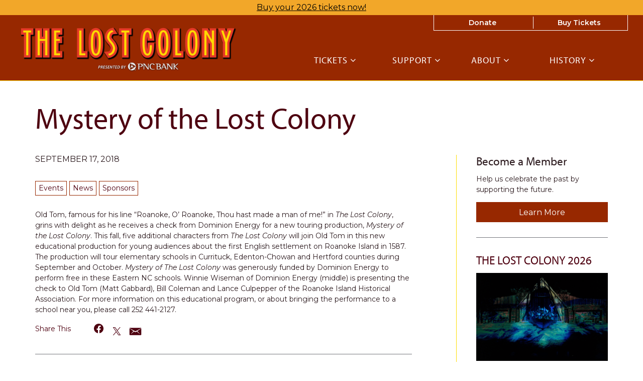

--- FILE ---
content_type: text/html; charset=UTF-8
request_url: https://www.thelostcolony.org/mystery-of-the-lost-colony/
body_size: 24305
content:
<!doctype html><html lang="en-US"><head><meta charset="utf-8"><meta http-equiv="x-ua-compatible" content="ie=edge"><meta name="viewport" content="width=device-width, initial-scale=1"><title>Mystery of the Lost Colony | The Lost Colony</title><script data-cfasync="false" id="ao_optimized_gfonts_config">WebFontConfig={google:{families:["Montserrat:400,400i,600,800"] },classes:false, events:false, timeout:1500};</script><link rel="canonical" href="https://www.thelostcolony.org/mystery-of-the-lost-colony/" /><meta name="description" content="Old Tom, famous for his line “Roanoke, O’ Roanoke, Thou hast made a man of me!” in The Lost Colony, grins with delight as he receives a check from Dominion…" /><meta name="twitter:card" content="summary_large_image" /><meta name="twitter:title" content="Mystery of the Lost Colony | The Lost Colony" /><meta name="twitter:description" content="Old Tom, famous for his line “Roanoke, O’ Roanoke, Thou hast made a man of me!” in The Lost Colony, grins with delight as he receives a check from Dominion Energy for a new touring production…" /><meta name="twitter:image" content="https://www.thelostcolony.org/app/uploads/2018/09/Dominion-MOTLC.jpg" /> <script type="application/ld+json">{"@context":"https://schema.org","@graph":[{"@type":"WebSite","@id":"https://www.thelostcolony.org/#/schema/WebSite","url":"https://www.thelostcolony.org/","name":"The Lost Colony","description":"The Lost Colony offers a refreshed production of Paul Green's original symphonic drama of the discovery of a new world at Roanoke Island.","inLanguage":"en-US","potentialAction":{"@type":"SearchAction","target":{"@type":"EntryPoint","urlTemplate":"https://www.thelostcolony.org/search/{search_term_string}/"},"query-input":"required name=search_term_string"},"publisher":{"@type":"Organization","@id":"https://www.thelostcolony.org/#/schema/Organization","name":"The Lost Colony","url":"https://www.thelostcolony.org/","logo":{"@type":"ImageObject","url":"https://www.thelostcolony.org/app/uploads/2025/09/cropped-Untitled-design-36.png","contentUrl":"https://www.thelostcolony.org/app/uploads/2025/09/cropped-Untitled-design-36.png","width":512,"height":512,"contentSize":"18953"}}},{"@type":"WebPage","@id":"https://www.thelostcolony.org/mystery-of-the-lost-colony/","url":"https://www.thelostcolony.org/mystery-of-the-lost-colony/","name":"Mystery of the Lost Colony | The Lost Colony","description":"Old Tom, famous for his line “Roanoke, O’ Roanoke, Thou hast made a man of me!” in The Lost Colony, grins with delight as he receives a check from Dominion…","inLanguage":"en-US","isPartOf":{"@id":"https://www.thelostcolony.org/#/schema/WebSite"},"breadcrumb":{"@type":"BreadcrumbList","@id":"https://www.thelostcolony.org/#/schema/BreadcrumbList","itemListElement":[{"@type":"ListItem","position":1,"item":"https://www.thelostcolony.org/","name":"The Lost Colony"},{"@type":"ListItem","position":2,"item":"https://www.thelostcolony.org/category/news/","name":"Category: News"},{"@type":"ListItem","position":3,"name":"Mystery of the Lost Colony"}]},"potentialAction":{"@type":"ReadAction","target":"https://www.thelostcolony.org/mystery-of-the-lost-colony/"},"datePublished":"2018-09-17T16:18:12+00:00","dateModified":"2024-11-19T02:16:56+00:00","author":{"@type":"Person","@id":"https://www.thelostcolony.org/#/schema/Person/f5461c0e46ab4244764ab0f2d2449fa6","name":"Matt Gabbard"}}]}</script> <link rel='dns-prefetch' href='//cdn.jsdelivr.net' /><link rel='dns-prefetch' href='//www.google.com' /><link rel='dns-prefetch' href='//maxcdn.bootstrapcdn.com' /><link href='https://fonts.gstatic.com' crossorigin='anonymous' rel='preconnect' /><link href='https://ajax.googleapis.com' rel='preconnect' /><link href='https://fonts.googleapis.com' rel='preconnect' /><link rel="alternate" type="application/rss+xml" title="The Lost Colony &raquo; Mystery of the Lost Colony Comments Feed" href="https://www.thelostcolony.org/mystery-of-the-lost-colony/feed/" /><link rel="alternate" title="oEmbed (JSON)" type="application/json+oembed" href="https://www.thelostcolony.org/wp-json/oembed/1.0/embed?url=https%3A%2F%2Fwww.thelostcolony.org%2Fmystery-of-the-lost-colony%2F" /><link rel="alternate" title="oEmbed (XML)" type="text/xml+oembed" href="https://www.thelostcolony.org/wp-json/oembed/1.0/embed?url=https%3A%2F%2Fwww.thelostcolony.org%2Fmystery-of-the-lost-colony%2F&#038;format=xml" /><style id='wp-img-auto-sizes-contain-inline-css' type='text/css'>img:is([sizes=auto i],[sizes^="auto," i]){contain-intrinsic-size:3000px 1500px}
/*# sourceURL=wp-img-auto-sizes-contain-inline-css */</style><link rel='stylesheet' id='dashicons-css' href='https://www.thelostcolony.org/wp/wp-includes/css/dashicons.min.css' type='text/css' media='all' /><link rel='stylesheet' id='acf-global-css' href='https://www.thelostcolony.org/app/plugins/groundplan-pro/child-vendor/acf-pro/assets/build/css/acf-global.min.css' type='text/css' media='all' /><link rel='stylesheet' id='sbi_styles-css' href='https://www.thelostcolony.org/app/plugins/instagram-feed/css/sbi-styles.min.css' type='text/css' media='all' /><link rel='stylesheet' id='wp-block-library-css' href='https://www.thelostcolony.org/wp/wp-includes/css/dist/block-library/style.min.css' type='text/css' media='all' /><style id='classic-theme-styles-inline-css' type='text/css'>/*! This file is auto-generated */
.wp-block-button__link{color:#fff;background-color:#32373c;border-radius:9999px;box-shadow:none;text-decoration:none;padding:calc(.667em + 2px) calc(1.333em + 2px);font-size:1.125em}.wp-block-file__button{background:#32373c;color:#fff;text-decoration:none}
/*# sourceURL=/wp-includes/css/classic-themes.min.css */</style><link rel='stylesheet' id='xdgp_calendar-skin-css' href='https://www.thelostcolony.org/app/cache/autoptimize/css/autoptimize_single_6b6964786ebc599d0957b13a93a76310.css' type='text/css' media='all' /><link rel='stylesheet' id='select2-css' href='https://cdn.jsdelivr.net/npm/select2@4.1.0-rc.0/dist/css/select2.min.css' type='text/css' media='all' /><link rel='stylesheet' id='sage/css-css' href='https://www.thelostcolony.org/app/cache/autoptimize/css/autoptimize_single_5199b4caea54544df8c7775197f3516f.css' type='text/css' media='all' /><link rel='stylesheet' id='font-awesome-css' href='https://maxcdn.bootstrapcdn.com/font-awesome/4.6.3/css/font-awesome.min.css#xdgpasync' type='text/css' media='all' /><link rel='stylesheet' id='xdgp/fullwidth-css' href='https://www.thelostcolony.org/app/cache/autoptimize/css/autoptimize_single_b0162487925e557c11b7d54efb50e956.css' type='text/css' media='all' /><style id='xdgp/customfont-inline-css' type='text/css'>h1, h2, h3, h4, h5, h6,
        .h1, .h2, .h3, .h4, .h5, .h6,
        .slide-content__title, .slide-content__date,
        .navbar-nav>.depth-0,
        .sitemap-links>.depth-0,
        .cloud-link__title
        {
          font-family: "myriad-pro", "Montserrat", "Helvetica", sans-serif;
        }
        li.depth-1 {
          font-family: "Montserrat", "Helvetica", sans-serif;
        }
        
/*# sourceURL=xdgp%2Fcustomfont-inline-css */</style><link rel='stylesheet' id='mediaelement-css' href='https://www.thelostcolony.org/wp/wp-includes/js/mediaelement/mediaelementplayer-legacy.min.css' type='text/css' media='all' /><link rel='stylesheet' id='wp-mediaelement-css' href='https://www.thelostcolony.org/wp/wp-includes/js/mediaelement/wp-mediaelement.min.css' type='text/css' media='all' /><link rel='stylesheet' id='mediaelement-legacy-css' href='https://www.thelostcolony.org/wp/wp-includes/js/mediaelement/mediaelementplayer-legacy.min.css' type='text/css' media='all' /> <script type="text/javascript" src="https://www.thelostcolony.org/wp/wp-includes/js/jquery/jquery.min.js" id="jquery-core-js"></script> <script defer type="text/javascript" src="https://www.thelostcolony.org/wp/wp-includes/js/jquery/jquery-migrate.min.js" id="jquery-migrate-js"></script> <script type="text/javascript" src="https://cdn.jsdelivr.net/npm/select2@4.1.0-rc.0/dist/js/select2.full.min.js" id="select2-js"></script> <script defer type="text/javascript" src="https://www.thelostcolony.org/app/cache/autoptimize/js/autoptimize_single_c954f64e1a593657f8a448ea36230b79.js" id="groundplan-js"></script> <link rel="https://api.w.org/" href="https://www.thelostcolony.org/wp-json/" /><link rel="alternate" title="JSON" type="application/json" href="https://www.thelostcolony.org/wp-json/wp/v2/posts/3204" /><link rel="EditURI" type="application/rsd+xml" title="RSD" href="https://www.thelostcolony.org/wp/xmlrpc.php?rsd" />  <script defer src="[data-uri]"></script>  
 <script defer src="[data-uri]"></script>  <script defer src="[data-uri]"></script><script defer src="[data-uri]"></script><link rel="icon" href="https://www.thelostcolony.org/app/uploads/2025/09/cropped-Untitled-design-36-32x32.png" sizes="32x32" /><link rel="icon" href="https://www.thelostcolony.org/app/uploads/2025/09/cropped-Untitled-design-36-192x192.png" sizes="192x192" /><link rel="apple-touch-icon" href="https://www.thelostcolony.org/app/uploads/2025/09/cropped-Untitled-design-36-180x180.png" /><meta name="msapplication-TileImage" content="https://www.thelostcolony.org/app/uploads/2025/09/cropped-Untitled-design-36-270x270.png" /><meta property="og:url" content="https://www.thelostcolony.org/mystery-of-the-lost-colony/" /><meta property="og:title" content="Mystery of the Lost Colony | The Lost Colony" /><meta property="og:locale" content="en_US" /><meta property="og:type" content="article" /><meta property="article:published_time" content="2018-09-17T16:18:12-04:00"><meta property="article:author" content="The Lost Colony"><meta property="og:description" content="The Lost Colony offers a refreshed production of Paul Green&#039;s original symphonic drama of the discovery of a new world at Roanoke Island." /><meta property="og:site_name" content="The Lost Colony" /><style type="text/css" id="wp-custom-css">/* Logo */
.banner a.brand-logo {
	margin: 15px 15px 15px -5px;
}
.banner .brand-logo img {
max-width:95%;
	height: auto;
	margin-top: 13px;
}
@media only screen and (min-width: 768px) and (max-width: 991px) {
    .banner .brand-logo img {
        height: 80px;
				margin-left: -15px;
			max-width: calc(100% + 15px);
    }
	.banner a.brand-logo {
		margin-right: 0;
	}
}

@media only screen and (min-width: 992px) {
    .banner .brand-logo img {
        height: 80px;
				margin-left: -15px;
			margin-top: 10px;
    }
}


@media only screen and (min-width: 1200px) {
    .banner .brand-logo img {
        height: 90px;
				margin-left: -15px;
			margin-top: 10px;
    }
}

/* Header */
#marquee-container a {
	color: black;
}

/* Headings */
h1, h2, h3, h4, h5, h6, .h1, .h2, .h3, .h4, .h5, .h6, .slide-content__title, .slide-content__date, .navbar-nav>.depth-0, .sitemap-links>.depth-0, .cloud-link__title, .page-template-page-landing .feature__title, .page-template-page-landing .link_cloud__title {
	font-weight: bold;
}

/* Landing Page */
@media screen and (min-width: 992px) and (max-width:1459px) {
.page-template-page-landing .feature__content h2, 
.page-template-page-landing .feature__teaser {
	margin-left: 15%;
}
}
.page-template-page-landing .feature__content, .page-template-page-landing .link_cloud__content {
	padding: 15px 20px;
}
.page-template-page-landing  .feature__content h2 {
	transition: all 0s;
	font-size: 3rem;
	margin-bottom: 0em;
}
.page-template-page-landing .feature__teaser p {
	font-family: 'Myriad-pro';
	font-size: 2rem;
}

.page-template-page-landing .feature:first-child .feature__content h2 {
	font-size: 4rem;
}
.page-template-page-landing .feature:first-child .feature__teaser p {
	font-size: 3rem;
}

.page-template-page-landing .feature__teaser {
	margin-top: 0.2em;
}

body.home.page-template-page-landing .billboards .billboard__background {
	border: 3px solid #fedd01;
}

.page-template-page-landing .billboards-grid, .page-template-page-landing section.landing-text {
	background-repeat: none !important;
	background-size:cover;
}

@media only screen and (min-width:540px) {
  body.page-template-page-landing .feature__content {
  padding-left: 90px;
  -webkit-clip-path: polygon(75px 0, 100% 0, 100% 100%, 0 100%);
  clip-path: polygon(75px 0, 100% 0, 100% 100%, 0 100%)
}
}

.page-template-page-landing .feature--inactive .feature__overlay, .page-template-page-landing .link_cloud--inactive .feature__overlay {
    background-color: hsla(0, 0%, 0%, 0.5);
}

/* Footer */
.site-footer__copyright p.location, .site-footer__copyright p.copyright-text, .site-footer__copyright p.copyright-text a {
	color: black;
	font-weight: 600;
}

/* Hide Global Sponsors on Wine Tasting Page */
body.postid-7120 .site-footer__partner-gallery {
	display: none;
}

/* Series Page */
.more-events-btn {
	display: none;
}</style><style>/****************************************
     * Custom Font Size Ratio
     ****************************************/

          h1, .h1 {
        font-size: 26.4px;
        font-size: 2.64rem;
        font-weight: 400;
      }
      h2, .h2 {
        font-size: 22px;
        font-size: 2.2rem;
        font-weight: 400;
      }
      h3, .h3 {
        font-size: 19.8px;
        font-size: 1.98rem;
        font-weight: 400;
      }
      h4, .h4 {
        font-size: 17.6px;
        font-size: 1.76rem;
        font-weight: 400;
      }
      h5, .h5 {
        font-size: 17.6px;
        font-size: 1.76rem;
        font-weight: 400;
      }
      h6, .h6 {
        font-size: 15.4px;
        font-size: 1.54rem;
        font-weight: 400;
      }

      h4.panel-head__title a {
        font-size: 17.6px;
        font-size: 1.76rem;
        font-weight: 400;
      }

      /* Avoid Bold with custom fonts */
      .faq-menu .panel-head__question,
      .site-footer__sitemap .sitemap-links li.menu-item.depth-0>a
       {
        font-weight: 400;
      }

      .tabs--narrow .nav-tabs>li>a {
        line-height: 1;
      }

      header.banner nav.nav-primary ul.navbar-nav li.menu-item a,
      .billboards .billboard h3.billboard__title,
      .billboards .billboard h3.billboard__title a,
      .feed-news__title,
      .h4, h4,
      .site-footer__sitemap .sitemap-links li.menu-item.depth-0 > a {
       font-size: 17.6px;
       font-size: 1.76rem;
      }
      .hero-slider-wrapper .hero-slider .hero-slide .slide-content__upper h2.slide-content__title {
        font-size: 24.2px;
        font-size: 2.42rem;
      }
      .hero-carousel .slide-wrapper h2 {
        font-size: 14.3px;
        font-size: 1.43rem;
      }
      .tabs--narrow .nav-tabs a {
        font-size: 15.4px;
        font-size: 1.54rem;
      }

      .article-list .hentry h2 a {
        font-size: 22px;
        font-size: 2.2rem;
      }
      .article-list .hentry .byline {
        font-size: 22px;
        font-size: 2.2rem;
      }
      .article-list .hentry h4.dates {
        font-size: 17.6px;
        font-size: 1.76rem;
      }
      .page-template-page-landing .feature.link-cloud .link-cloud__heading {
        font-size: 33px;
        font-size: 3.3rem;
      }

      @media only screen and (max-width: 360px){
        .hero-slider-wrapper .hero-slider .hero-slide .slide-content__upper h2.slide-content__title {
          font-size: 19.8px;
          font-size: 1.98rem;
        }
        .hero-carousel .slide-wrapper h2 {
          font-size: 13.2px;
          font-size: 1.32rem;
        }
      }

      @media only screen and (min-width: 768px){
        h1, .h1 {
          font-size: 33px;
          font-size: 3.3rem;
        }
        h2, .h2 {
          font-size: 24.2px;
          font-size: 2.42rem;
        }
        h3, .h3 {
          font-size: 22px;
          font-size: 2.2rem;
        }
        h4, .h4 {
          font-size: 18.7px;
          font-size: 1.87rem;
        }
        /* No change to H5, H6 at this size */

        header.banner nav.nav-primary ul.navbar-nav li.menu-item a,
        .hero-carousel .slide-wrapper h2,
        .site-footer__sitemap .sitemap-links > li.menu-item.depth-0 > a {
          font-size: 15.4px;
          font-size: 1.54rem;
        }
        .hero-slider-wrapper .hero-slider .hero-slide .slide-content__upper h2.slide-content__title {
          font-size: 35.2px;
          font-size: 3.52rem;
        }
        .billboards .billboard h3.billboard__title,
        .billboards .billboard h3.billboard__title a,
        .feed-news__title,
        .h4, h4 {
          font-size: 18.7px;
          font-size: 1.87rem;
        }

        .article-list .hentry h2 a {
          font-size: 24.2px;
          font-size: 2.42rem;
        }

        .page-template-page-landing .feature.link-cloud .link-cloud__heading {
          font-size: 37.4px;
          font-size: 3.74rem;
        }

      }
      @media only screen and (min-width: 992px) {
        h1, .h1 {
          font-size: 49.5px;
          font-size: 4.95rem;
        }
        h2, .h2 {
          font-size: 28.6px;
          font-size: 2.86rem;
        }
        h3, .h3 {
          font-size: 24.2px;
          font-size: 2.42rem;
        }
        h4, .h4 {
          font-size: 20.9px;
          font-size: 2.09rem;
        }
        h5, .h5 {
          font-size: 17.6px;
          font-size: 1.76rem;
        }
        h6, .h6 {
          font-size: 17.6px;
          font-size: 1.76rem;
        }

        header.banner nav.nav-primary ul.navbar-nav li.menu-item a,
        .hero-carousel .slide-wrapper h2 {
         font-size: 17.6px;
         font-size: 1.76rem;
        }
        .hero-slider-wrapper .hero-slider .hero-slide .slide-content__upper h2.slide-content__title {
          font-size: 44px;
          font-size: 4.4rem;
        }
        .billboards .billboard h3.billboard__title,
        .billboards .billboard h3.billboard__title a,
        .feed-news__title,
        .h4, h4 {
          font-size: 20.9px;
          font-size: 2.09rem;
        }

        .article-list .hentry h2 a {
          font-size: 28.6px;
          font-size: 2.86rem;
        }

        .page-template-page-landing .feature.link-cloud .link-cloud__heading {
          font-size: 39.6px;
          font-size: 3.96rem;
        }
      }
      @media only screen and (min-width: 1200px) {
        h1, .h1 {
          font-size: 58.3px;
          font-size: 5.83rem;
        }
        h2, .h2 {
          font-size: 33px;
          font-size: 3.3rem;
        }
        h3, .h3 {
          font-size: 26.4px;
          font-size: 2.64rem;
        }
        h4, .h4 {
          font-size: 23.1px;
          font-size: 2.31rem;
        }
        .hero-carousel .slide-wrapper h2 {
          font-size: 19.8px;
          font-size: 1.98rem;
        }
        .hero-slider-wrapper .hero-slider .hero-slide .slide-content__upper h2.slide-content__title {
          font-size: 49.5px;
          font-size: 4.95rem;
        }
        .billboards .billboard h3.billboard__title,
        .billboards .billboard h3.billboard__title a,
        .feed-news__title,
        .h4, h4 {
          font-size: 23.1px;
          font-size: 2.31rem;
        }

        .article-list .hentry h2 a {
          font-size: 33px;
          font-size: 3.3rem;
        }
        .page-template-page-landing .feature.link-cloud .link-cloud__heading {
          font-size: 44px;
          font-size: 4.4rem;
        }
      }



      
	  /****************************************
		 * Primary Color
		 ****************************************/

		body, p, time, .page-header-video .page-header__title h2 {
  		color: #2b191d;
		}
    section.wysiwyg ul li::before {
      color: #2b191d;
    }
    section.wysiwyg ol li::before,
    .article-list .hentry h2 a small,
    .events-upcoming .hentry h2 a small {
      color: #2b191d;
    }

    /* Primary Brand Color */
    .page .page-header--text,
    .page .main-content h1,
    .page-header h1,
    .page-header__title--primary h1,
    .page-header__title--primary .page-header__prefix,
    .page-header__title--primary .page-header__suffix,
    .color-primary,
    .people .person__name a:not(.btn):not(.badge) {
      color: #4e0110;
    }
    

    /* Tessitura Support */
    main[class^='tn-'] a, 
    main[class^='tn-'].tn-account-login-page .tn-account-login-forgot-login-link, 
    main[class^='tn-'] .tn-detail-page-header .tn-detail-production-text-toggle-link, 
    main[class^='tn-'] .tn-gift-certificate-component #apply-gc-submit, 
    main[class^='tn-'] .tn-gift-certificate-component .tn-apply.tn-payment-gift-certificate-toggle, 
    main[class^='tn-'] .tn-gift-certificate-component .tn-cancel.tn-payment-gift-certificate-toggle, 
    main[class^='tn-'] .tn-listing-filter-component .tn-date-filter-reset-button, 
    main[class^='tn-'] .tn-listing-legend-toggle-link, 
    main[class^='tn-'] .tn-payment-plan-component .tn-apply.tn-payment-plan-toggle, 
    main[class^='tn-'] .tn-payment-plan-component .tn-cancel.tn-payment-plan-toggle, 
    main[class^='tn-'] .tn-payment-plan .tn-apply.tn-payment-plan-toggle, 
    main[class^='tn-'] .tn-payment-plan .tn-cancel.tn-payment-plan-toggle, 
    main[class^='tn-'].tn-subnav-component .tn-promo-box button.tn-subnav-promo-button, 
    main[class^='tn-'] .tnew_button_as_link,
    main[class^='tn-'] .tn-event-listing-mode-tab-nav__list-item,
    main[class^='tn-'] .tn-event-listing-mode-tab-nav__list-item,
    main[class^='tn-'] .tn-btn-datepicker__icon-calendar,
    .tn-utility-nav-cart-link__quantity-badge {
      color: #4e0110;
    }

    .tn-events-calendar__day-number--today:after {
      background-color: #4e0110;
    }

    .page-header--image h1 {
      color: white;
    }

    main .color-primary-fill {
      fill: #4e0110;
    }

    /* Links */
    main a:not(.btn):not(.badge),
    main a:focus:not(.btn):not(.badge),
    main a:hover:not(.btn):not(.badge),
    .summary-mc_event h2 a {
		  color: #4e0110;
	  }

	  /* Blockquote left border color */
	  blockquote {
  	  border-left-color: #4e0110;
	  }

    /* Hero Slider Highlight */
    .hero-carousel__slide.slick-current .slide-wrapper:before {
      background-color: rgba(78,1,16,0.7);
    }

    /* Hero Slider Button Color */
    .hero-slider .hero-slide .slide-content__actions .btn-primary {
	    background-color: #ed4c49;
	    border-color: #ed4c49;
	    color: #ffffff;
    }
    .hero-slider .hero-slide .slide-content__actions .btn-secondary {
	    background-color: #ffffff;
	    border-color: #ed4c49;
	    color: #ed4c49;
    }

    /* Home Promo Colors */
    .billboards--grid .billboard--color-dark,
    .billboards--grid .billboard--color-dark.billboard--size-large .billboard__content,
    .post-grid article.post-grid__item
    {
      background-color: #4e0110;
    }
    .billboards--grid .billboard--color-light, .billboards--grid .billboard--color-light.billboard--size-large .billboard__content {
      background-color: #f2a729;
    }

    /* Heading Color */
    section.wysiwyg h1, .wysiwyg h2, .wysiwyg h3, .wysiwyg h4, .wysiwyg h5, .wysiwyg h6,
    .wysiwyg .h1, .wysiwyg .h2, .wysiwyg .h3, .wysiwyg .h4, .wysiwyg .h5, .wysiwyg .h6,
    section.people .people__title,
    section.people .people__type-title,
    section.posts-list .posts-list__title,
    section.twocol .twocol__title,
    .section-title
     {
	    color: #4e0110;
    }

    /* Singles */
    .single .sidebar:before {
      background-color: #4e0110;
    }

    /* Series */
    /*    .series__overview p {
	  	color: ;
	  }
    */
	  /* Social sharing */
	  .social-share__text {
		  color: #4e0110;
	  }

    /* Sidebar Tabs */
		.tabs--narrow .nav-tabs > li.active > a,
		.tabs--narrow .nav-tabs > li.active > a:focus,
		.tabs--narrow .nav-tabs > li.active > a:hover {
			background-color: #4e0110;
      color: #FFFFFF;
		}

    .tabs--narrow .nav-tabs>li.active>a:before, .tabs--narrow .nav-tabs>li.active>a:focus:before, .tabs--narrow .nav-tabs>li.active>a:hover:before {
      background-color: #4e0110;
    }

    /* Testimonials */
    .testimonials.testimonials-gallery,
    .downloads-grid,
    .tab-content .downloads-grid .download {
      background-color: #FFFFFF;
    }


		/* Gravity Forms */
		.gform_wrapper .top_label .gfield_label {
		  color: #4e0110;
		}
		.gform_wrapper ul.gfield_radio li input[type="radio"]:checked+label, .gform_wrapper ul.gfield_checkbox li input[type="checkbox"]:checked+label {
			color: #4e0110;
		}

		/* Horizontal Rule */
		.hr--main {
			border-top-color: #4e0110;
		}


    /****************************************
		 * Primary Background Color
		 ****************************************/
    .color-primary-bkgd {
      color: #FFFFFF;
    }
    body {
	    background-color: #FFFFFF;
    }

    body.page-template-page-home {
      background-color: #FFFFFF;
    }

    .main-content, .content {
      background-color: #FFFFFF;
    }

    .select2-container--month-nav .select2-dropdown--below {
      background-color: #FFFFFF;
    }


    /****************************************
		 * Primary Border Color
		 ****************************************/
    @media only screen and (min-width:768px) {	/* @include mq-small */
	    header.banner{
	    	border-bottom-color: #ffdd04;
	    }
	  }
	  header.banner {
		  border-bottom-color: #ffdd04;
	  }
	  .site-footer, .site-footer__partner-gallery {
			border-top-color: #ffdd04;
		}
		.site-footer__copyright. .xdgp-calendar-single--skin-archetype--skin-archetype main.month #days {
	    background-color: #ffdd04;
		}
		.single .sidebar:before {
			background-color: #ffdd04;
		}


    /****************************************
		 * Navigation Colors
		 ****************************************/
		header.banner,
    .nav-tray
    {
			background-color: #972800;
		}
		header.banner li.menu-item.depth-0 a,
    .nav-tray li.menu-item.depth-0 a
     {
			color: #ffffff;
		}
    header.banner a, header.banner li.menu-item.depth-1 a,
    .nav-tray a, .nav-tray li.menu-item.depth-1 a
     {
      color: #ffffff;
    }
		header.banner li.menu-item.current-menu-item.depth-0 a.dropdown-toggle,
    .nav-tray li.menu-item.current-menu-item.depth-0 a.dropdown-toggle {
			color: #ffffff;
		}
		header.banner .nav-secondary ul.navbar-nav {
	    border-color: #ffffff;
	  }
    header.banner .nav-secondary ul.navbar-nav.navbar-nav--with-divider:before {
      background-color: #ffffff;
    }
    .hamburger-inner,
    .hamburger-inner:before,
    .hamburger-inner:after,
    .hamburger.is-active .hamburger-inner,
    .hamburger.is-active .hamburger-inner:after,
    .hamburger.is-active .hamburger-inner:before
    {
      background-color: #ffffff;
    }
    header.banner .nav-secondary ul.navbar-nav:before {
      background-color: #ffffff;
    }

    /* Nav / Hover Opacity Override */
    @media screen and (min-width: 768px) {
      header.banner nav.nav-primary ul.navbar-nav li.menu-item ul.dropdown-menu,
      .nav-tray nav.nav-primary ul.navbar-nav li.menu-item ul.dropdown-menu {
        opacity: 0.8;
      }
    }


    /****************************************
		 * Button Colors
		 ****************************************/

		.btn-secondary, .btn-default,
    .single-post .post-categories a,
    .alm-btn-wrap button.alm-load-more-btn,
    .alm-btn-wrap button.alm-load-more-btn.loading,
    .alm-btn-wrap button.alm-load-more-btn.done,
    .blog .posts-navigation .nav-links .nav-next a,
    .blog .posts-navigation .nav-links .nav-previous a,
    .pagination-main .nav-back .btn-back,
    .pagination-main .nav-next .btn-next,
    .pagination-main .nav-previous .btn-prev {
		  background-color: #ffffff;
		  color: #972800;
		  border-color: #972800;
		}
    .btn-primary,
    .cart-review__checkout,
    #xdgp-dropdown-action,
    .gform_wrapper div.gform_footer input.button,
    .gform_wrapper div.gform_footer input[type=submit],
    .gform_wrapper div.gform_page_footer input.button,
    .gform_wrapper div.gform_page_footer input[type=submit],
    .search-form input[type=submit],
    input.button,
    .banner--menu-style-hamburger .nav-mobile .nav-secondary ul.navbar-nav li.menu-item,
    main[class^='tn-']  .btn-primary, 
    nav[class^='tn-'] .btn-primary, 
    .tn-utility-nav .btn-primary, 
    div[class^='tn-'] .btn-primary, 
    div.modal .btn-primary,
    main[class^='tn-'] #tn-login-button.btn-primary, 
    nav[class^='tn-'] #tn-login-button.btn-primary, 
    .tn-utility-nav #tn-login-button.btn-primary, 
    div[class^='tn-'] #tn-login-button.btn-primary, 
    div.modal #tn-login-button.btn-primary
    {
			background-color: #972800;
			color: #ffffff;
		  border-color: #972800;
		}



		/* Forms */
		input[type=submit] {
		  background-color: #972800;
			color: #ffffff;
		  border-color: #972800;
		}
		input[type=file] {
		  background-color: #972800;
		}


    /****************************************
		 * Footer Colors
		 ****************************************/
		.site-footer p,
		.site-footer p strong,
    .site-footer__associations h4 {
			color: #ffffff;
		}

		.site-footer a {
			color: #ffffff;
		}
    .site-footer .color-primary-fill {
      fill: #ffffff;
    }
		.site-footer .social-share a[role="button"] {
			border-color: #ffffff;
		}
		.site-footer .social-share__text {
		  color: #ffffff;
		}

		.site-footer {
			background-color: #972800;
		}

    .site-footer__copyright,
    #marquee-container
     {
			background-color: #f2a729;
		}

    #billboard--sticky {
      background-color: #FFFFFF;
    }

    #billboard--sticky p,
    #billboard--sticky a.billboard__close,
    #billboard--sticky h3.billboard__title,
    #billboard--sticky .gform_wrapper .top_label .gfield_label,
    #billboard--sticky .gform_confirmation_wrapper, #billboard--sticky .gform_confirmation_message
     {
      color: #2b191d;
    }
    #billboard--sticky .gform_wrapper .gform_footer input.button, .gform_wrapper .gform_footer input[type=submit] {
      color: #FFFFFF;
      border-color: #FFFFFF;
      background: #2b191d    }


		/****************************************
		 * Calendar - Dropdown & Agenda
		 ****************************************/
		.xdgp-calendar-dropdown--skin-archetype .action__buy .performance__status {
		  border-color: #4e0110;
		  color: #4e0110;
		}

    .xdgp-calendar-main--skin-archetype main.month .day.day--pad,
    .xdgp-calendar-main--skin-archetype main.month .day.day--pad:before,
    .xdgp-calendar-main--skin-archetype main.month .day.day--pad:after,
    .xdgp-calendar-agenda--skin-archetype section.events .event--pad,
		.xdgp-calendar-agenda--skin-archetype section.events .event--past {
		  background-color: #e5e5e5;
		}

				.xdgp-calendar-agenda--skin-archetype section.events .event li.performance .performance__actions.performance--onsale {
		  background: #ed4c49;
		}
		.xdgp-calendar-agenda--skin-archetype section.events .event li.performance .performance__actions.performance--onsale:hover {
		  background: linear-gradient(rgba(0,0,0,0.15),
																										 rgba(0,0,0,0.15)),
																		 linear-gradient(#ed4c49,
																		 								 #ed4c49);
		}
		.xdgp-calendar-agenda--skin-archetype.xdgp-calendar-agenda--skin-archetype--grouped .performance__actions {
		  background: #ed4c49;
		}
		.xdgp-calendar-agenda--skin-archetype.xdgp-calendar-agenda--skin-archetype--grouped .performance__actions:hover {
		  background: linear-gradient(rgba(0,0,0,0.15),
																										 rgba(0,0,0,0.15)),
																		 linear-gradient(#ed4c49,
																		 								 #ed4c49);
		}


		/****************************************
		 * Calendar - Monthly/Single
		 ****************************************/

		.xdgp-calendar-main--skin-archetype header ul[id^="genre-list"] li.genre-filter {
		  background-color: #ffffff;
		  color: #ed4c49;
		  border-color: #ed4c49;
		}
    .select2-container.select2-container--category-select.select2-container--open .select2-results__option:hover, .select2-container.select2-container--month-nav.select2-container--open .select2-results__option:hover {
      background-color: #ed4c49;
      color: #ffffff;
    }
    .select2-container.select2-container--category-select.select2-container--focus, .select2-container.select2-container--month-nav .select2-selection:focus {
      outline: #ed4c49 auto 5px;
    }
		.xdgp-calendar-main--skin-archetype header ul[id^="genre-list"] li.genre-filter.active {
		  color: #ffffff;
		  background-color: #ed4c49;
		  border-color: #ed4c49;
		}
		.xdgp-calendar-main--skin-archetype header .xdgp-calendar-main__navigation .navigation__month-previous a,
		.xdgp-calendar-main--skin-archetype header .xdgp-calendar-main__navigation .navigation__month-next a,
		.xdgp-calendar-main--skin-archetype footer nav.xdgp-calendar-main__navigation .navigation__month-previous a,
		.xdgp-calendar-main--skin-archetype footer nav.xdgp-calendar-main__navigation .navigation__month-next a,
    .xdgp-calendar-main--skin-archetype header .xdgp-calendar-main__navigation .navigation__month-current,
    .xdgp-calendar-main--skin-archetype header .xdgp-calendar-main__navigation .navigation__month-current a {
		  color: #4e0110;
		}
    /* Month Navigation */
    .xdgp-calendar-main--skin-archetype header .xdgp-calendar-main__navigation .navigation__month-previous a .previous__arrow,
    .xdgp-calendar-main--skin-archetype footer nav.xdgp-calendar-main__navigation .navigation__month-previous a .previous__arrow {
      border-right-color: #4e0110;
    }
    .xdgp-calendar-main--skin-archetype .select2-container--month-nav .select2-selection__arrow::before {
      border-color: #4e0110 transparent transparent;
    }

    .xdgp-calendar-main--skin-archetype header .xdgp-calendar-main__navigation .navigation__month-next a .next__arrow,
    .xdgp-calendar-main--skin-archetype footer nav.xdgp-calendar-main__navigation .navigation__month-next a .next__arrow {
      border-left-color: #4e0110;
    }

    .xdgp-calendar-agenda section.events .event,
		.xdgp-calendar-main--skin-archetype main.month .week .day {
		  border-color: #c4bebe;
		}
		.xdgp-calendar-main--skin-archetype main.month .day,
    .xdgp-calendar-main--skin-archetype main.month .day--no-events,
    .xdgp-calendar-main--skin-archetype main.month .day--no-events:before,
    .xdgp-calendar-main--skin-archetype main.month .day--no-events:after,
		.xdgp-calendar-single--skin-archetype main.month .day.day--no-events,
		.xdgp-calendar-single--skin-archetype main.month .day.day--no-events:before,
		.xdgp-calendar-single--skin-archetype main.month .day.day--no-events:after {
		  background-color: #ffffff;
		}
		.xdgp-calendar-main--skin-archetype main.month .day:last-child {
		  border-right-color: #c4bebe;
		}
		.xdgp-calendar-main--skin-archetype main.month .day--present,
		.xdgp-calendar-single--skin-archetype main.month .day--present {
		  border-color: #4e0110;
		}
		.xdgp-calendar-main--skin-archetype main.month .day--has-events,
		.xdgp-calendar-main--skin-archetype main.month .day--has-events:before,
		.xdgp-calendar-main--skin-archetype main.month .day--has-events:after,
		.xdgp-calendar-single--skin-archetype main.month .day.day--has-events,
		.xdgp-calendar-single--skin-archetype main.month .day.day--has-events:before,
		.xdgp-calendar-single--skin-archetype main.month .day.day--has-events:after {
		  background-color: #ffffff;
		}

		.xdgp-calendar-single--skin-archetype main.month .day.day--pad,
		.xdgp-calendar-single--skin-archetype main.month .day.day--pad:before,
		.xdgp-calendar-single--skin-archetype main.month .day.day--pad:after,
		.xdgp-calendar-single--skin-archetype main.month .day.day--past,
		.xdgp-calendar-single--skin-archetype main.month .day.day--past:before,
		.xdgp-calendar-single--skin-archetype main.month .day.day--past:after {
		  background-color: #e5e5e5;
		}

		.xdgp-calendar-main--skin-archetype main.month ul.events li.event .event__header .event__title,
		.xdgp-calendar-single--skin-archetype main.month ul.events li.event .event__header .event__title {
			background-color: transparent;
		}

    .xdgp-calendar-agenda--skin-archetype.xdgp-calendar-agenda--grouped .day__labels,
    .xdgp-calendar-main--skin-archetype main.month .day__labels label.day__weekday,
    .xdgp-calendar-single--skin-archetype main.month .day__labels label.day__weekday,
    .xdgp-calendar-main--skin-archetype main.month .day .mobile.heading,
    .xdgp-calendar-single--skin-archetype main.month .day .mobile.heading,
    .xdgp-calendar-mini--skin-archetype nav.xdgp-calendar-month-navigation
    {
		  background-color: #ed4c49;
		}

    .xdgp-calendar-agenda--skin-archetype.xdgp-calendar-agenda--grouped .day__labels,
    .xdgp-calendar-main--skin-archetype main.month .weekdays .weekday,
    .xdgp-calendar-single--skin-archetype main.month #days label.day.weekday,
    .xdgp-calendar-mini--skin-archetype nav.xdgp-calendar-month-navigation
    {
		  color: #ffffff;
		}

    /* Reverse Label Styles - Match Header label colors but use background color as color */
    .xdgp-calendar-mini--skin-archetype  main.month .day,
    .xdgp-calendar-main--skin-archetype main.month .day__labels span.day__month,
    .xdgp-calendar-main--skin-archetype main.month .day__labels,
    .xdgp-calendar-main--skin-archetype header .xdgp-calendar-main__navigation .navigation__month-current,
    .xdgp-calendar-single--skin-archetype main.month .day__labels label.day__number p.month-name, .xdgp-calendar-single--skin-archetype main.month .day__labels label.day__number p.number,
    .xdgp-calendar-single--skin-archetype h3.calendar-title,
    {
      color: #ed4c49;
    }



    /* Month and Single Buy button styles */
    .xdgp-calendar-main--skin-archetype main.month ul.performances .performance__actions .action__buy .performance__status,
		.xdgp-calendar-single--skin-archetype main.month ul.performances .performance__actions .action__buy .performance__status,
    .xdgp-calendar-grid--skin-archetype a.action__details
    {
		  border-color: #972800;
		  color: #972800;
      background: #ffffff;
		}
    .xdgp-calendar-grid--skin-archetype .performance--onsale a.action__buy,
    .xdgp-calendar-grid--skin-archetype .performance--onsale a.action__buy:hover,
    .xdgp-calendar-grid--skin-archetype .calendar-grid-modal a.action__buy,
    .xdgp-calendar-grid--skin-archetype .calendar-grid-modal a.action__buy:hover
    {
		  border-color: transparent;
		  color: #ffffff;
      background: #972800;
		}
    .xdgp-calendar-grid--skin-archetype .performance--onsale a.action__buy:hover {
      background: linear-gradient(rgba(0,0,0,0.15),
																										 rgba(0,0,0,0.15)),
																		 linear-gradient(#972800,
																		 								 #972800);
    }
    .xdgp-calendar-main--skin-archetype main.month ul.performances .performance__actions a.buy-link,
    .xdgp-calendar-single--skin-archetype main.month ul.performances .performance__actions a.buy-link {
      color: #4e0110;
    }
    .xdgp-calendar-main--skin-archetype main.month #days.weekdays,
    .xdgp-calendar-single--skin-archetype main.month #days.weekdays {
      background-color: #4e0110;
    }

    .xdgp-calendar-grid--skin-archetype.xdgp-calendar-grid .calendar-grid .venue-nav {
      background: #ed4c49;
      border: 2px solid #ed4c49;
      color: #ffffff;
    }
    .xdgp-calendar-grid--skin-archetype.xdgp-calendar-grid .calendar-grid .venue-nav label:after {
      border-color: transparent #ffffff transparent transparent;
    }


		@media screen and (min-width: 768px) {
      .xdgp-calendar-single--skin-archetype main.month,
      .xdgp-calendar-main--skin-archetype main.month .week,
      .xdgp-calendar-single--skin-archetype main.month .week
		  {
		    border-color: #605252;
		  }
		}
		@media screen and (min-width: 768px) {

      .xdgp-calendar-main--skin-archetype main.month
      {
		    border-bottom-color: #4e0110;
		  }
		}
		.xdgp-calendar-single--skin-archetype main.month .day {
		  background-color: #FFFFFF;
		  border-left-color: #605252;
		  border-right-color: #605252;
		  border-bottom-color: #605252;
		}
    .xdgp-calendar-single--skin-archetype main.month .day__labels label.day__number p.month-name, .xdgp-calendar-single--skin-archetype main.month .day__labels label.day__number p.number,
    .xdgp-calendar-main--skin-archetype main.month .day__labels span.day__month,
    .xdgp-calendar-main--skin-archetype main.month .day__labels {
      color: #605252;
    }
		@media screen and (min-width: 768px) {
		  .xdgp-calendar-single--skin-archetype main.month .day {
		    border-left-color: #c4bebe;
		  }
		}

    .xdgp-calendar-main--skin-archetype .performance__calendar-actions .action__add-to-cal:hover .select2-container--classic .select2-selection--single {
      border-color: #605252;
    }

    /****************************************
		 * Calendar - Grid calendar
		 ****************************************/

        .xdgp-calendar-grid .hour-labels {
      width: 150px;
      min-width: 150px;
    }
    .xdgp-calendar-grid .hour-labels .hour-label {
      height: 84px;
    }
    .xdgp-calendar-grid .hour-labels .hour-label__pad {
      height: 56px;
      margin-top: -56px;
    }
    .xdgp-calendar-grid .column-labels .hours__header {
      width: 150px;
    }
    .xdgp-calendar-grid .venue__label {
      height: 56px;
      top: -56px;
    }
    .xdgp-calendar-grid .calendar-grid__date {
      padding-top: 56px;
      background: linear-gradient(180deg, transparent, transparent 82px, #ccc 82px);
      background-size: 100% 84px;
      background-position-y: 57px;
    }

		/****************************************
		 * Calendar - Mini-calendar
		 ****************************************/

   section#mini_date_details .action__buy
    {
      color: #ffffff;
		  background-color: #972800;
      opacity: 0.8;
    }
    section#mini_date_details .action__buy:hover
     {
       color: #ffffff;
 		  background-color: #972800;
       opacity: 1;
     }
		.xdgp-calendar-mini--skin-example nav.xdgp-calendar-month-navigation,
    .xdgp-calendar-mini--skin-archetype nav.xdgp-calendar-month-navigation,
    section#mini_date_details header
    {
		  background: #4e0110;
		  color: #FFFFFF		}

		.xdgp-calendar-mini--skin-example main.month .day--present,
    .xdgp-calendar-mini--skin-archetype main.month .day--present {
		  border-color: #4e0110;
		}
		.xdgp-calendar-mini--skin-example main.month .day--has-events,
    .xdgp-calendar-mini--skin-example main.month .day--pad.day--has-events,
    .xdgp-calendar-mini--skin-archetype main.month .day--has-events,
    .xdgp-calendar-mini--skin-archetype main.month .day--pad.day--has-events,
    .xdgp-calendar-mini--skin-example main.month .day:hover .day__hover-text a:hover,
    .xdgp-calendar-mini--skin-archetype main.month .day:hover .day__hover-text a:hover
     {
		  background-color: #ed4c49;
		}
    .xdgp-calendar-mini--skin-example main.month .day--no-events,
    .xdgp-calendar-mini--skin-example .xdgp-calendar-mini__month__wrapper,
    .xdgp-calendar-mini--skin-archetype .xdgp-calendar-mini__month__wrapper,
    .xdgp-calendar-mini--skin-archetype main.month .day--no-events,
    section#mini_date_details .performance
    {
      background-color: #ffffff;
    }
    section#mini_date_details .performance {
      border-color: #c4bebe;
    }
    section#mini_date_details .mini-day-detail__body {
      border-color: #4e0110;
    }
    .xdgp-calendar-mini--skin-example main.month .day--pad,
    .xdgp-calendar-mini--skin-archetype main.month .day--pad
    {
      background-color: #e5e5e5;
    }
		.xdgp-calendar-mini--skin-example main.month .day:hover .day__hover-text,
    .xdgp-calendar-mini--skin-archetype main.month .day:hover .day__hover-text {
		  background-color: #FFFFFF		}
		.xdgp-calendar-mini--skin-example main.month .day:hover .day__hover-text a,
    .xdgp-calendar-mini--skin-archetype main.month .day:hover .day__hover-text a {
		  color: #4e0110		}
				.xdgp-calendar-mini--skin-example main.month .day:hover .day__hover-text a:hover,
    .xdgp-calendar-mini--skin-archetype main.month .day:hover .day__hover-text a:hover {
		  background-color: linear-gradient(rgba(255,255,255,0.15),
																								  		 rgba(255,255,255,0.15)),
																		   linear-gradient(#4e0110,
																		 								   #4e0110);
		}

    /****************************************
     * Gallery
     ****************************************/
    .gallery div.caption,
    .gallery div.credit {
      background-color: rgba(255,255,255,0.7);
    }
    .gallery div.caption p,
    .gallery div.credit p {
      color: #2b191d;
    }

    /****************************************
     * Home Vertical Positioning
     ****************************************/

            @media screen and (min-width: 768px) {
        .theme--fullwidth .hero-slider-wrapper,.theme--fullwidth .hero-slider-wrapper .hero-slider .hero-slide .slide-wrapper {
           height: 341.875px;
         }
       }
       @media screen and (min-width: 992px) {
         .theme--fullwidth .hero-slider-wrapper,.theme--fullwidth .hero-slider-wrapper .hero-slider .hero-slide .slide-wrapper {
           height: 451.25px;
         }
       }
       @media screen and (min-width: 992px) and (max-height: 760px) {
         .theme--fullwidth .hero-slider-wrapper, .theme--fullwidth .hero-slider-wrapper .hero-slider .hero-slide .slide-wrapper {
           height: calc(65vh - 60px);
         }
       }
       @media screen and (min-width: 1200px) {
         .theme--fullwidth .hero-slider-wrapper, .theme--fullwidth .hero-slider-wrapper .hero-slider .hero-slide .slide-wrapper {
           height: calc(65vh - 30px);
         }
       }
       @media screen and (min-width: 1200px) and (min-height:840px) {
         .theme--fullwidth .hero-slider-wrapper, .theme--fullwidth .hero-slider-wrapper .hero-slider .hero-slide .slide-wrapper {
           height: 551.875px;
         }
       }
       @media screen and (min-width: 1460px) and (min-height: 1020px) {
         .theme--fullwidth .hero-slider-wrapper, .theme--fullwidth .hero-slider-wrapper .hero-slider .hero-slide .slide-wrapper {
           height: 626.25px;
         }
       }
       @media screen and (min-width: 1600px) and (min-height: 1060px) {
         .theme--fullwidth .hero-slider-wrapper, .theme--fullwidth .hero-slider-wrapper .hero-slider .hero-slide .slide-wrapper {
           height: 713.75px;
         }
       }
       @media screen and (min-width: 1900px) and (min-height: 1150px) {
         .theme--fullwidth .hero-slider-wrapper, .theme--fullwidth .hero-slider-wrapper .hero-slider .hero-slide .slide-wrapper {
           height: 788.125px;
         }
       }

      @media screen and (min-width: 768px) and (max-height: 690px) {
         body.marquee-showing.theme--fullwidth .hero-slider-wrapper, body.marquee-showing.theme--fullwidth .hero-slider-wrapper .hero-slider .hero-slide .slide-wrapper {
           height: 287.875px;
         }
       }
       @media screen and (min-width: 992px) {
         body.marquee-showing.theme--fullwidth .hero-slider-wrapper, body.marquee-showing.theme--fullwidth .hero-slider-wrapper .hero-slider .hero-slide .slide-wrapper {
           height: 451.9375px;
         }

       }
       @media screen and (min-width: 992px) and (max-height: 760px) {
         body.marquee-showing.theme--fullwidth .hero-slider-wrapper, body.marquee-showing.theme--fullwidth .hero-slider-wrapper .hero-slider .hero-slide .slide-wrapper {
           height: calc(65vh - 104px);
         }
       }
       @media screen and (min-width: 1200px) {
         body.marquee-showing.theme--fullwidth .hero-slider-wrapper, body.marquee-showing.theme--fullwidth .hero-slider-wrapper .hero-slider .hero-slide .slide-wrapper {
           height: calc(65vh - 80px);
         }
       }
       @media screen and (min-width: 1200px) and (min-height:840px) {
         body.marquee-showing.theme--fullwidth .hero-slider-wrapper, body.marquee-showing.theme--fullwidth .hero-slider-wrapper .hero-slider .hero-slide .slide-wrapper {
           height: 521.875px;
         }
       }
       @media screen and (min-width: 1460px) and (min-height: 1020px) {
         body.marquee-showing.theme--fullwidth .hero-slider-wrapper, body.marquee-showing.theme--fullwidth .hero-slider-wrapper .hero-slider .hero-slide .slide-wrapper {
           height: 596.25px;
         }
       }
       @media screen and (min-width: 1600px) and (min-height: 1060px) {
         body.marquee-showing.theme--fullwidth .hero-slider-wrapper, body.marquee-showing.theme--fullwidth .hero-slider-wrapper .hero-slider .hero-slide .slide-wrapper {
           height: 683.75px;
         }
       }
       @media screen and (min-width: 1900px) and (min-height: 1150px) {
       body.marquee-showing.theme--fullwidth .hero-slider-wrapper, body.marquee-showing.theme--fullwidth .hero-slider-wrapper .hero-slider .hero-slide .slide-wrapper {
           height: 758.125px;
         }
       }

       
       .page-template-page-landing .feature,.page-template-page-landing .link_cloud{
            height:calc(100vh - 145px);

        }
        @media screen and (min-width:768px) and (max-width:991px){
            .page-template-page-landing .feature,.page-template-page-landing .link_cloud{
                height:calc(100vh - 32px);
                padding-bottom:calc(100vh - 32px)
            }
        }
        @media only screen and (min-width:992px){
            .page-template-page-landing .feature,.page-template-page-landing .link_cloud{
                height:calc(100vh - 170px);
                padding-bottom:calc(100vh - 170px)
            }
        }
        @media screen and (min-width:992px) and (max-width:1199px) and (max-height:1000px){
            .page-template-page-landing .feature,.page-template-page-landing .link_cloud{
                height:calc(100vh - 32px);
                padding-bottom:calc(100vh - 132px)
            }
        }
        @media screen and (min-width:1200px){
            .page-template-page-landing .feature,.page-template-page-landing .link_cloud{
                height:calc(100vh - 50px);
                padding-bottom:calc(100vh - 50px)
            }
        }
        .page-template-page-landing .feature section.hero-video,.page-template-page-landing .link_cloud section.hero-video{
            height:calc(100vh - 170px);
            max-height:calc(100vh - 170px);
        }
        @media screen and (min-width:768px) and (max-width:991px){
            .page-template-page-landing .feature section.hero-video,.page-template-page-landing .link_cloud section.hero-video{
                height:calc(100vh - 212px);
                max-height:calc(100vh - 212px)
            }
        }
        @media only screen and (min-width:992px){
            .page-template-page-landing .feature section.hero-video,.page-template-page-landing .link_cloud section.hero-video{
                height:calc(100vh - 170px);
                max-height:calc(100vh - 170px)
            }
        }
        @media screen and (min-width:1200px){
            .page-template-page-landing .feature section.hero-video,.page-template-page-landing .link_cloud section.hero-video{
                height:calc(100vh - 50px);
                max-height:calc(100vh - 50px)
            }
        }
        .page-template-page-landing .feature:first-child,.page-template-page-landing .link_cloud:first-child{
            height:calc(100vh - 200px)
        }
        @media screen and (min-width:768px) and (max-width:991px){
            .page-template-page-landing .feature:first-child,.page-template-page-landing .link_cloud:first-child{
                height:calc(100vh - 175px);
                padding-bottom:calc(100vh - 175px)
            }
            .page-template-page-landing .feature:first-child section.hero-video,.page-template-page-landing .link_cloud:first-child section.hero-video{
                height:calc(100vh - 175px);
                max-height:calc(100vh - 175px)
            }
        }
        @media only screen and (min-width:992px){
            .page-template-page-landing .feature:first-child,.page-template-page-landing .link_cloud:first-child{
                height:calc(100vh - 125px);
                padding-bottom:calc(100vh - 125px)
            }
            .page-template-page-landing .feature:first-child section.hero-video,.page-template-page-landing .link_cloud:first-child section.hero-video{
                height:calc(100vh - 125px);
                max-height:calc(100vh - 125px)
            }
        }
        @media screen and (min-width:1200px){
            .page-template-page-landing .feature:first-child,.page-template-page-landing .link_cloud:first-child{
                height:calc(100vh - 145px);
                padding-bottom:calc(100vh - 145px)
            }
            .page-template-page-landing .feature:first-child section.hero-video,.page-template-page-landing .link_cloud:first-child section.hero-video{
                height:calc(100vh - 145px);
                max-height:calc(100vh - 145px)
            }
        }

        body.admin-bar.page-template-page-landing .feature,body.admin-bar.page-template-page-landing .link_cloud{
            height:calc(100vh - 244px)
        }
        @media screen and (min-width:768px) and (max-width:991px){
            body.admin-bar.page-template-page-landing .feature,body.admin-bar.page-template-page-landing .link_cloud{
                height:calc(100vh - 244px)
            }
        }
        @media only screen and (min-width:992px){
            body.admin-bar.page-template-page-landing .feature,body.admin-bar.page-template-page-landing .link_cloud{
                height:calc(100vh - 202px)
            }
        }
        @media screen and (min-width:1900px){
            body.admin-bar.page-template-page-landing .feature,body.admin-bar.page-template-page-landing .link_cloud{
                height:calc(100vh - 202px);
                padding-bottom:calc(100vh - 202px)
            }
        }
        body.admin-bar.page-template-page-landing section.hero-video{
            height:calc(100vh - 202px);
            max-height:calc(100vh - 202px)
        }
        @media only screen and (max-width:767px){
            body.admin-bar.page-template-page-landing section.hero-video{
                height:calc(100vh - 216px);
                max-height:calc(100vh - 216px)
            }
        }
        body.marquee-showing.page-template-page-landing .feature,body.marquee-showing.page-template-page-landing .link_cloud{
            height:calc(100vh - 284px)
        }
        @media screen and (min-width:768px) and (max-width:991px){
            body.marquee-showing.page-template-page-landing .feature,body.marquee-showing.page-template-page-landing .link_cloud{
                height:calc(100vh - 75px);
                padding-bottom:calc(100vh - 75px)
            }
        }
        @media only screen and (min-width:992px){
            body.marquee-showing.page-template-page-landing .feature,body.marquee-showing.page-template-page-landing .link_cloud{
                height:calc(100vh - 250px);
                padding-bottom:calc(100vh - 250px)
            }
        }
        @media screen and (min-width:992px) and (max-width:1199px) and (max-height:1000px){
            body.marquee-showing.page-template-page-landing .feature,body.marquee-showing.page-template-page-landing .link_cloud{
                padding-bottom:calc(100vh - 100px)
            }
        }
        @media screen and (min-width:1200px){
            body.marquee-showing.page-template-page-landing .feature,body.marquee-showing.page-template-page-landing .link_cloud{
                height:calc(100vh - 250px);
                padding-bottom:calc(100vh - 250px)
            }
        }
        @media screen and (min-width:1200px) and (max-height:1000px){
            body.marquee-showing.page-template-page-landing .feature,body.marquee-showing.page-template-page-landing .link_cloud{
                height:calc(100vh - 40px);
                padding-bottom:calc(100vh - 40px)
            }
        }
        body.marquee-showing.page-template-page-landing section.hero-video{
            height:calc(100vh - 224px);
            max-height:calc(100vh - 224px)
        }
        @media only screen and (max-width:767px){
            body.marquee-showing.page-template-page-landing section.hero-video{
                height:calc(100vh - 250px);
                max-height:calc(100vh - 250px)
            }
        }
        @media screen and (min-width:1200px){
            body.marquee-showing.page-template-page-landing section.hero-video{
                height:calc(100vh - 210px);
                max-height:calc(100vh - 210px)
            }
        }
        @media screen and (min-width:1200px) and (max-height:1000px){
            body.marquee-showing.page-template-page-landing section.hero-video{
                height:calc(100vh - 40px);
                max-height:calc(100vh - 40px)
            }
        }
        @media screen and (min-width:768px) and (max-width:991px){
            body.marquee-showing.page-template-page-landing .feature:first-child,body.marquee-showing.page-template-page-landing .link_cloud:first-child{
                height:calc(100vh - 216px);
                padding-bottom:calc(100vh - 216px)
            }
        }
        @media only screen and (min-width:992px){
            body.marquee-showing.page-template-page-landing .feature:first-child,body.marquee-showing.page-template-page-landing .link_cloud:first-child{
                height:calc(100vh - 148px);
                padding-bottom:calc(100vh - 148px)
            }
        }
        @media screen and (min-width:992px) and (max-width:1199px) and (max-height:1000px){
            body.marquee-showing.page-template-page-landing .feature:first-child,body.marquee-showing.page-template-page-landing .link_cloud:first-child{
                height:calc(100vh - 180px);
                padding-bottom:calc(100vh - 180px)
            }
            body.marquee-showing.page-template-page-landing .feature:first-child section.hero-video,body.marquee-showing.page-template-page-landing .link_cloud:first-child section.hero-video{
                height:calc(100vh - 180px);
                max-height:calc(100vh - 180px)
            }
        }
        @media screen and (min-width:1200px){
            body.marquee-showing.page-template-page-landing .feature:first-child,body.marquee-showing.page-template-page-landing .link_cloud:first-child{
                height:calc(100vh - 175px);
                padding-bottom:calc(100vh - 175px)
            }
            body.marquee-showing.page-template-page-landing .feature:first-child section.hero-video,body.marquee-showing.page-template-page-landing .link_cloud:first-child section.hero-video{
                height:calc(100vh - 155px);
                max-height:calc(100vh - 155px)
            }
        }
        body.admin-bar.marquee-showing.page-template-page-landing .feature,body.admin-bar.marquee-showing.page-template-page-landing .link_cloud{
            height:calc(100vh - 298px)
        }
        @media screen and (min-width:768px) and (max-width:991px){
            body.admin-bar.marquee-showing.page-template-page-landing .feature,body.admin-bar.marquee-showing.page-template-page-landing .link_cloud{
                height:calc(100vh - 300px)
            }
        }
        @media only screen and (min-width:992px){
            body.admin-bar.marquee-showing.page-template-page-landing .feature,body.admin-bar.marquee-showing.page-template-page-landing .link_cloud{
                height:calc(100vh - 212px)
            }
        }
        @media screen and (min-width:1200px){
            body.admin-bar.marquee-showing.page-template-page-landing .feature,body.admin-bar.marquee-showing.page-template-page-landing .link_cloud{
                height:calc(100vh - 90px);
                padding-bottom:calc(100vh - 90px)
            }
        }
        body.admin-bar.marquee-showing.page-template-page-landing section.hero-video{
            height:calc(100vh - 256px);
            max-height:calc(100vh - 256px)
        }
        @media screen and (min-width:992px) and (max-width:1199px) and (max-height:1000px){
            body.admin-bar.marquee-showing.page-template-page-landing section.hero-video{
                height:calc(100vh - 212px);
                max-height:calc(100vh - 212px)
            }
        }
        @media only screen and (max-width:767px){
            body.admin-bar.marquee-showing.page-template-page-landing section.hero-video{
                height:calc(100vh - 270px);
                max-height:calc(100vh - 270px)
            }
        }
        @media screen and (min-width:1200px){
            body.admin-bar.marquee-showing.page-template-page-landing section.hero-video{
                height:calc(100vh - 72px);
                max-height:calc(100vh - 72px)
            }
        }
        @media screen and (min-width:768px) and (max-width:991px){
            body.admin-bar.marquee-showing.page-template-page-landing .feature:first-child,body.admin-bar.marquee-showing.page-template-page-landing .link_cloud:first-child{
                padding-bottom:calc(100vh - 249px)
            }
            body.admin-bar.marquee-showing.page-template-page-landing .feature:first-child section.hero-video,body.admin-bar.marquee-showing.page-template-page-landing .link_cloud:first-child section.hero-video{
                height:calc(100vh - 249px);
                max-height:calc(100vh - 249px)
            }
        }
        @media screen and (min-width:992px) and (max-width:1199px) and (max-height:1000px){
            body.admin-bar.marquee-showing.page-template-page-landing .feature:first-child,body.admin-bar.marquee-showing.page-template-page-landing .link_cloud:first-child{
                padding-bottom:calc(100vh - 212px)
            }
            body.admin-bar.marquee-showing.page-template-page-landing .feature:first-child section.hero-video,body.admin-bar.marquee-showing.page-template-page-landing .link_cloud:first-child section.hero-video{
                height:calc(100vh - 212px);
                max-height:calc(100vh - 212px)
            }
        }
        @media screen and (min-width:1200px){
            body.admin-bar.marquee-showing.page-template-page-landing .feature:first-child,body.admin-bar.marquee-showing.page-template-page-landing .link_cloud:first-child{
                height:calc(100vh - 207px);
                padding-bottom:calc(100vh - 207px)
            }
            body.admin-bar.marquee-showing.page-template-page-landing .feature:first-child section.hero-video,body.admin-bar.marquee-showing.page-template-page-landing .link_cloud:first-child section.hero-video{
                height:calc(100vh - 187px);
                max-height:calc(100vh - 187px)
            }
        }</style> <script defer src="[data-uri]"></script> <script data-cfasync="false" id="ao_optimized_gfonts_webfontloader">(function() {var wf = document.createElement('script');wf.src='https://ajax.googleapis.com/ajax/libs/webfont/1/webfont.js';wf.type='text/javascript';wf.async='true';var s=document.getElementsByTagName('script')[0];s.parentNode.insertBefore(wf, s);})();</script></head><body class="wp-singular post-template-default single single-post postid-3204 single-format-standard wp-theme-xdtheme  theme--fullwidth mystery-of-the-lost-colony"> <!--[if IE]><div class="alert alert-warning"> You are using an <strong>outdated</strong> browser. Please <a href="http://browsehappy.com/">upgrade your browser</a> to improve your experience.</div> <![endif]--> <a class="sr-only sr-only-focusable" href="#main-content">Skip to main content</a><header class="banner site-header banner--menu-style-default"><div id="marquee-container" data-allow-dismissal="false"><div id="welcome-text"> <a href="https://thelostcolony.my.salesforce-sites.com/ticket/#/events/a0Scx000000I4BdEAK" target="_blank">Buy your 2026 tickets now!</a></div><div id="marquee-shadow"></div></div><div class="container"><div class="fullwidth fullwidth--padding-sides"><div class="row"><div class="brand__wrapper col-xs-12 col-sm-7 col-md-8 hidden-xs"> <a class="brand-logo" href="https://www.thelostcolony.org/"> <img src="https://www.thelostcolony.org/app/uploads/2025/01/lost-colony-logo-transparent-2025.png" alt="The Lost Colony" fetchpriority="high"> </a></div><div class="nav-secondary__wrapper col-xs-12  col-sm-5 col-md-4"><nav class="nav-secondary"><ul class="navbar-nav navbar-nav--with-divider"><li class="menu-item"><a class="nav-secondary__button" href="https://www.thelostcolony.org/support/membership/" data-action="select_item" data-item_name="membership" data-item_list_name="Header Button" >Donate</a></li><li class="menu-item"><a class="nav-secondary__button" href="https://thelostcolony.my.salesforce-sites.com/ticket/#/events/a0Scx000000HihNEAS" data-action="select_item" data-item_name="buy-tickets" data-item_list_name="Header Button" >Buy Tickets</a></li></ul><section id="shopping-cart"></section></nav></div><div class="brand--mobile__wrapper col-xs-9 col-sm-8 visible-xs"> <a class="brand-logo" name="The Lost Colony" href="https://www.thelostcolony.org/"> <img alt="The Lost Colony" src="https://www.thelostcolony.org/app/uploads/2025/01/lost-colony-logo-transparent-2025.png"> </a></div><div class="nav-mobile__wrapper col-xs-3 col-md-10 col-md-offset-2 col-lg-9 col-lg-offset-3"><div class="nav-mobile"> <button class="nav-mobile-trigger hamburger hamburger--spin visible-xs-inline-block" type="button"><span class="sr-only">Menu</span> <span class="hamburger-box"> <span class="hamburger-inner"></span> </span> </button></div></div><div class="nav-primary__wrapper col-xs-12 col-md-9 col-md-offset-3 col-lg-9 col-lg-offset-3"><nav class="nav-primary" role="navigation"><div class="navbar-collapse collapse"><ul id="menu-main-menu" class="navbar-nav"><li id="menu-item-7080" class="menu-item menu-item-type-post_type menu-item-object-page menu-item-has-children parent depth-0 menu-title-tickets dropdown menu-item-7080"><a class="dropdown-toggle" data-toggle="dropdown" data-target="#" href="https://www.thelostcolony.org/ticket-info/">Tickets&nbsp;<i class="fa fa-angle-down"></i></a><ul class="dropdown-menu"><li id="menu-item-7081" class="menu-item menu-item-type-post_type menu-item-object-page depth-1 menu-title-ticket-info menu-item-7081"><a href="https://www.thelostcolony.org/ticket-info/">Ticket Info</a></li><li id="menu-item-7078" class="menu-item menu-item-type-post_type menu-item-object-page depth-1 menu-title-native-pre-show menu-item-7078"><a href="https://www.thelostcolony.org/native-pre-show/">Native Pre-Show</a></li><li id="menu-item-7079" class="menu-item menu-item-type-post_type menu-item-object-page depth-1 menu-title-group-discounts menu-item-7079"><a href="https://www.thelostcolony.org/groups/">Group Discounts</a></li><li id="menu-item-7253" class="menu-item menu-item-type-post_type menu-item-object-mc_event depth-1 menu-title-wine-culinary-festival menu-item-7253"><a href="https://www.thelostcolony.org/events/2026-wine-culinary-festival/">Wine &#038; Culinary Festival</a></li><li id="menu-item-8407" class="menu-item menu-item-type-custom menu-item-object-custom depth-1 menu-title-shellabration-bbq menu-item-8407"><a href="https://www.thelostcolony.org/events/tlc-shellabration-bbq/">Shellabration &#038; BBQ</a></li><li id="menu-item-7219" class="menu-item menu-item-type-custom menu-item-object-custom depth-1 menu-title-gift-shop menu-item-7219"><a href="https://roanoke-island-historical-association.square.site/">Gift Shop</a></li></ul></li><li id="menu-item-7082" class="menu-item menu-item-type-post_type menu-item-object-page menu-item-has-children parent depth-0 menu-title-support dropdown menu-item-7082"><a class="dropdown-toggle" data-toggle="dropdown" data-target="#" href="https://www.thelostcolony.org/support/">Support&nbsp;<i class="fa fa-angle-down"></i></a><ul class="dropdown-menu"><li id="menu-item-7083" class="menu-item menu-item-type-post_type menu-item-object-page depth-1 menu-title-ways-to-give menu-item-7083"><a href="https://www.thelostcolony.org/support/">Ways to Give</a></li><li id="menu-item-7085" class="menu-item menu-item-type-post_type menu-item-object-page depth-1 menu-title-membership menu-item-7085"><a href="https://www.thelostcolony.org/membership/">Membership</a></li><li id="menu-item-7084" class="menu-item menu-item-type-post_type menu-item-object-page depth-1 menu-title-corporate-sponsorship menu-item-7084"><a href="https://www.thelostcolony.org/support/corporate-sponsorship/">Corporate Sponsorship</a></li><li id="menu-item-7090" class="menu-item menu-item-type-post_type menu-item-object-page depth-1 menu-title-volunteer menu-item-7090"><a href="https://www.thelostcolony.org/volunteer/">Volunteer</a></li><li id="menu-item-7086" class="menu-item menu-item-type-post_type menu-item-object-page depth-1 menu-title-our-donors menu-item-7086"><a href="https://www.thelostcolony.org/donors/">Our Donors</a></li></ul></li><li id="menu-item-7087" class="menu-item menu-item-type-post_type menu-item-object-page menu-item-has-children parent depth-0 menu-title-about dropdown menu-item-7087"><a class="dropdown-toggle" data-toggle="dropdown" data-target="#" href="https://www.thelostcolony.org/about/">About&nbsp;<i class="fa fa-angle-down"></i></a><ul class="dropdown-menu"><li id="menu-item-7088" class="menu-item menu-item-type-post_type menu-item-object-page depth-1 menu-title-riha menu-item-7088"><a href="https://www.thelostcolony.org/about/">RIHA</a></li><li id="menu-item-7089" class="menu-item menu-item-type-post_type menu-item-object-page depth-1 menu-title-board menu-item-7089"><a href="https://www.thelostcolony.org/board/">Board</a></li><li id="menu-item-7289" class="menu-item menu-item-type-post_type menu-item-object-page depth-1 menu-title-staff menu-item-7289"><a href="https://www.thelostcolony.org/staff/">Staff</a></li><li id="menu-item-7091" class="menu-item menu-item-type-post_type menu-item-object-page depth-1 menu-title-morrison-grove menu-item-7091"><a href="https://www.thelostcolony.org/support/morrison-grove/">Morrison Grove</a></li><li id="menu-item-7092" class="menu-item menu-item-type-post_type menu-item-object-page depth-1 menu-title-auditions menu-item-7092"><a href="https://www.thelostcolony.org/auditions-employment/">Auditions</a></li><li id="menu-item-7093" class="menu-item menu-item-type-post_type menu-item-object-page depth-1 menu-title-contact menu-item-7093"><a href="https://www.thelostcolony.org/contact-us/">Contact</a></li></ul></li><li id="menu-item-7220" class="menu-item menu-item-type-post_type menu-item-object-page menu-item-has-children parent depth-0 menu-title-history dropdown menu-item-7220"><a class="dropdown-toggle" data-toggle="dropdown" data-target="#" href="https://www.thelostcolony.org/the-lost-colony/">History&nbsp;<i class="fa fa-angle-down"></i></a><ul class="dropdown-menu"><li id="menu-item-7095" class="menu-item menu-item-type-post_type menu-item-object-page depth-1 menu-title-the-play menu-item-7095"><a href="https://www.thelostcolony.org/the-lost-colony/">The Play</a></li><li id="menu-item-7096" class="menu-item menu-item-type-post_type menu-item-object-page depth-1 menu-title-the-colony menu-item-7096"><a href="https://www.thelostcolony.org/the-lost-colony/history/">The Colony</a></li></ul></li></ul></div></nav></div></div></div></div></header><div class="wrapper" role="document"><div class="content"><main class="main" id="main-content"><div class="container"><div class="row"><div class="col-xs-12 "><div class="page-header--text "><h1 class="color-primary">Mystery of the Lost Colony</h1></div></div></div></div><div class="main-content"><div class="container"><article class="post-3204 post type-post status-publish format-standard has-post-thumbnail hentry category-events category-news category-sponsors"><div class="row"><div class="col-xs-12 col-sm-8"><header> <time class="updated" datetime="2018-09-17T16:18:12+00:00">September 17, 2018</time><ul class="post-categories"><li><a href="https://www.thelostcolony.org/category/events/" rel="category tag">Events</a></li><li><a href="https://www.thelostcolony.org/category/news/" rel="category tag">News</a></li><li><a href="https://www.thelostcolony.org/category/sponsors/" rel="category tag">Sponsors</a></li></ul></header><div class="entry-content"><section class="wysiwyg"><p>Old Tom, famous for his line “Roanoke, O’ Roanoke, Thou hast made a man of me!” in <em>The Lost Colony</em>, grins with delight as he receives a check from Dominion Energy for a new touring production, <em>Mystery of</em> <em>the Lost Colony</em>. This fall, five additional characters from <em>The Lost Colony</em> will join Old Tom in this new educational production for young audiences about the first English settlement on Roanoke Island in 1587. The production will tour elementary schools in Currituck, Edenton-Chowan and Hertford counties during September and October.<em> Mystery of The Lost Colony</em> was generously funded by Dominion Energy to perform free in these Eastern NC schools. Winnie Wiseman of Dominion Energy (middle) is presenting the check to Old Tom (Matt Gabbard), Bill Coleman and Lance Culpepper of the Roanoke Island Historical Association. For more information on this educational program, or about bringing the performance to a school near you, please call 252 441-2127.</p></section><footer><div class="social-share"> <span class="social-share__text" >Share This</span> <button onclick='window.open("https://www.facebook.com/sharer/sharer.php?u=https://www.thelostcolony.org/mystery-of-the-lost-colony/", "pop", "width=600, height=400, scrollbars=no");' id="share-facebook" role="button" title="Share this on Facebook"><div class="social-share__icon icon-facebook"> <svg class="color-primary-fill" version="1.1" id="icon-facebook" xmlns="http://www.w3.org/2000/svg" xmlns:xlink="http://www.w3.org/1999/xlink" x="0px" y="0px"
 width="1024px" height="1024px" viewBox="0 0 1024 1024" style="enable-background:new 0 0 1024 1024;" xml:space="preserve"><style type="text/css">.st0{fill:transparent;}</style><path d="M1024,512C1024,229.2,794.8,0,512,0S0,229.2,0,512c0,255.6,187.2,467.4,432,505.8V660H302V512h130V399.2
 C432,270.9,508.4,200,625.4,200c56,0,114.6,10,114.6,10v126h-64.6c-63.6,0-83.4,39.5-83.4,80v96h142l-22.7,148H592v357.8
 C836.8,979.4,1024,767.6,1024,512z"/> <path class="st0" d="M711.3,660L734,512H592v-96c0-40.5,19.8-80,83.4-80H740V210c0,0-58.6-10-114.6-10
 c-117,0-193.4,70.9-193.4,199.2V512H302v148h130v357.8c26.1,4.1,52.8,6.2,80,6.2s53.9-2.1,80-6.2V660H711.3z"/> </svg></div> </button> <a href="#" id="share-twitter" role="button" title="Share this on Twitter"><div class="social-share__icon icon-twitter"> <svg version="1.0" id="icon-twitter" class="color-primary-fill" xmlns="http://www.w3.org/2000/svg" width="1200" height="1227" viewBox="0 0 1200 1227"> <path d="M714.163 519.284L1160.89 0H1055.03L667.137 450.887L357.328 0H0L468.492 681.821L0 1226.37H105.866L515.491 750.218L842.672 1226.37H1200L714.137 519.284H714.163ZM569.165 687.828L521.697 619.934L144.011 79.6944H306.615L611.412 515.685L658.88 583.579L1055.08 1150.3H892.476L569.165 687.854V687.828Z"/> </svg></div> </a> <script defer src="[data-uri]"></script> <a href="mailto:?subject=Thought you might like this from The Lost Colony&body=Mystery of the Lost Colony at The Lost Colony 
 https://www.thelostcolony.org/mystery-of-the-lost-colony/" role="button" title="Share this via email"><div  class="social-share__icon icon-email"> <svg version="1.1" id="icon-email" class="color-primary-fill" xmlns="http://www.w3.org/2000/svg" xmlns:xlink="http://www.w3.org/1999/xlink" x="0px" y="0px"
 width="512px" height="512px"  viewBox="0 0 512 512" style="enable-background:new 0 0 512 512;" xml:space="preserve"> <g> <path d="M67,148.7c11,5.8,163.8,89.1,169.5,92.1c5.7,3,11.5,4.4,20.5,4.4c9,0,14.8-1.4,20.5-4.4c5.7-3,158.5-86.3,169.5-92.1
 c4.1-2.1,11-5.9,12.5-10.2c2.6-7.6-0.2-10.5-11.3-10.5H257H65.8c-11.1,0-13.9,3-11.3,10.5C56,142.9,62.9,146.6,67,148.7z"/> <path d="M455.7,153.2c-8.2,4.2-81.8,56.6-130.5,88.1l82.2,92.5c2,2,2.9,4.4,1.8,5.6c-1.2,1.1-3.8,0.5-5.9-1.4l-98.6-83.2
 c-14.9,9.6-25.4,16.2-27.2,17.2c-7.7,3.9-13.1,4.4-20.5,4.4c-7.4,0-12.8-0.5-20.5-4.4c-1.9-1-12.3-7.6-27.2-17.2l-98.6,83.2
 c-2,2-4.7,2.6-5.9,1.4c-1.2-1.1-0.3-3.6,1.7-5.6l82.1-92.5c-48.7-31.5-123.1-83.9-131.3-88.1c-8.8-4.5-9.3,0.8-9.3,4.9
 c0,4.1,0,205,0,205c0,9.3,13.7,20.9,23.5,20.9H257h185.5c9.8,0,21.5-11.7,21.5-20.9c0,0,0-201,0-205
 C464,153.9,464.6,148.7,455.7,153.2z"/> </g> </svg></div> </a> <a class="visible-xs-inline-block sms-share-link" href="sms:&body=Mystery%20of%20the%20Lost%20Colony%20at%20The%20Lost%20Colony%3A%20https%3A%2F%2Fwww.thelostcolony.org%2Fmystery-of-the-lost-colony%2F" role="button" title="Share this via SMS"><div  class="social-share__icon icon-sms "> <svg xmlns="http://www.w3.org/2000/svg" class="color-primary-fill" width="24" height="24" viewBox="0 0 24 24"><path d="M20 2H4c-1.1 0-1.99.9-1.99 2L2 22l4-4h14c1.1 0 2-.9 2-2V4c0-1.1-.9-2-2-2zM9 11H7V9h2v2zm4 0h-2V9h2v2zm4 0h-2V9h2v2z"/><path d="M0 0h24v24H0z" fill="none"/></svg></div> </a> <script defer src="[data-uri]"></script> </div></footer><nav class="pagination-main"><div class="pagination-nav nav-previous"> <a class="btn btn-prev" href="https://www.thelostcolony.org/2nd-annual-lost-colony-wine-culinary-festival/">Previous</a></div><div class="pagination-nav nav-back"> <a class="btn btn-back" href="https://www.thelostcolony.org/category/events/">Back to Events</a></div><div class="pagination-nav nav-next"> <a class="btn btn-next" href="https://www.thelostcolony.org/the-lost-colony-wine-culinary-festival-grand-tasting-september-29-2018/">Next</a></div></nav></div></div><div class="col-xs-12 col-sm-3 col-sm-offset-1"><aside class="sidebar"><div class="btn-action"><h4 class="action--title">Become a Member</h4><p>Help us celebrate the past by supporting the future.</p> <a href="https://www.thelostcolony.org/membership/" class='btn btn-primary btn-primary--medium btn-primary--full'>Learn More</a></div><div class="billboards billboards--vertical"><div class="billboard billboard--has-link billboard--stacked billboard--priority-title"  ><h3 class="billboard__title color-primary"><a href="https://www.thelostcolony.org/the-lost-colony/" >The Lost Colony 2026</a></h3><div class="billboard__photo"> <a href="https://www.thelostcolony.org/the-lost-colony/" > <img class="img-responsive" src="https://www.thelostcolony.org/app/uploads/2024/12/About-Slider-5.png" alt="The Lost Colony 2026" > </a></div><div class="billboard__content"><section class="billboard__teaser"><p>Tickets for 2026 on sale soon!</p></section></div><div class="billboard__action"><a class="btn btn-primary btn-primary--medium" href="https://www.thelostcolony.org/the-lost-colony/">About The Show</a></div></div></div></aside></div></div></article></div></div></main></div></div><div class="site-footer__partner-gallery fullwidth"><div class="row"><div class="col-xs-12"><div class="container"><div class="row"><div class="col-xs-12"><h4 class="partners-heading section-title">Supported by</h4></div></div></div><section class="partners-gallery" data-slides_to_show=6 data-slide_count="32" data-slick='{"autoplaySpeed":1000,"speed":1000,"arrows":true,"slidesToShow":6}'><section class="partner-item partner-item-layout--stacked"> <a href="https://www.pnc.com/en/personal-banking.html" rel="noopener" target="_blank"><img  class="img-responsive partner-item__image" title="PNC Bank_OrangeGray" srcset="https://www.thelostcolony.org/app/uploads/2024/11/PNC-Bank_OrangeGray-800x125.png 800w, https://www.thelostcolony.org/app/uploads/2024/11/PNC-Bank_OrangeGray-1024x159.png 1024w, https://www.thelostcolony.org/app/uploads/2024/11/PNC-Bank_OrangeGray-768x120.png 768w, https://www.thelostcolony.org/app/uploads/2024/11/PNC-Bank_OrangeGray-1536x239.png 1536w, https://www.thelostcolony.org/app/uploads/2024/11/PNC-Bank_OrangeGray-1200x187.png 1200w, https://www.thelostcolony.org/app/uploads/2024/11/PNC-Bank_OrangeGray.png 1850w, https://www.thelostcolony.org/app/uploads/2024/11/PNC-Bank_OrangeGray.png 1850w" src="https://www.thelostcolony.org/app/uploads/2024/11/PNC-Bank_OrangeGray.png" sizes="(max-width: 96px) 96px, (min-width: 96px) and (max-width: 991px) 992px, (min-width: 992px) and (max-width: 1199px) 1200px, (min-width: 1200px) and (max-width: 1599px) 1600px, (min-width: 1600px) and (max-width: 1999px) 2000px, (min-width: 2000px) 100vw "></a></section><section class="partner-item partner-item-layout--stacked"> <a href="https://www.ncarts.org/" rel="noopener" target="_blank"><img  class="img-responsive partner-item__image" title="nc-arts" srcset=", https://www.thelostcolony.org/app/uploads/2023/10/nc-arts.png 300w" src="https://www.thelostcolony.org/app/uploads/2023/10/nc-arts.png" sizes="(max-width: 96px) 96px, (min-width: 96px) and (max-width: 991px) 992px, (min-width: 992px) and (max-width: 1199px) 1200px, (min-width: 1200px) and (max-width: 1599px) 1600px, (min-width: 1600px) and (max-width: 1999px) 2000px, (min-width: 2000px) 100vw "></a></section><section class="partner-item partner-item-layout--stacked"> <a href="https://www.outerbanks.org/" rel="noopener" target="_blank"><img  class="img-responsive partner-item__image" title="dare-county" srcset=", https://www.thelostcolony.org/app/uploads/2024/11/dare-county.png 400w" src="https://www.thelostcolony.org/app/uploads/2024/11/dare-county.png" sizes="(max-width: 96px) 96px, (min-width: 96px) and (max-width: 991px) 992px, (min-width: 992px) and (max-width: 1199px) 1200px, (min-width: 1200px) and (max-width: 1599px) 1600px, (min-width: 1600px) and (max-width: 1999px) 2000px, (min-width: 2000px) 100vw "></a></section><section class="partner-item partner-item-layout--stacked"> <a href="https://www.atlanticrealty-nc.com/" rel="noopener" target="_blank"><img  class="img-responsive partner-item__image" title="atlantic-realty" srcset=", https://www.thelostcolony.org/app/uploads/2023/10/atlantic-realty.png 300w" src="https://www.thelostcolony.org/app/uploads/2023/10/atlantic-realty.png" sizes="(max-width: 96px) 96px, (min-width: 96px) and (max-width: 991px) 992px, (min-width: 992px) and (max-width: 1199px) 1200px, (min-width: 1200px) and (max-width: 1599px) 1600px, (min-width: 1600px) and (max-width: 1999px) 2000px, (min-width: 2000px) 100vw "></a></section><section class="partner-item partner-item-layout--stacked"> <a href="https://www.beachrealtync.com/" rel="noopener" target="_blank"><img  class="img-responsive partner-item__image" title="BeachRealtyLogo" srcset="https://www.thelostcolony.org/app/uploads/2024/11/BeachRealtyLogo-800x363.png 800w, https://www.thelostcolony.org/app/uploads/2024/11/BeachRealtyLogo-1024x464.png 1024w, https://www.thelostcolony.org/app/uploads/2024/11/BeachRealtyLogo-768x348.png 768w, https://www.thelostcolony.org/app/uploads/2024/11/BeachRealtyLogo-1536x696.png 1536w, https://www.thelostcolony.org/app/uploads/2024/11/BeachRealtyLogo-2048x928.png 2048w, https://www.thelostcolony.org/app/uploads/2024/11/BeachRealtyLogo-1200x544.png 1200w, https://www.thelostcolony.org/app/uploads/2024/11/BeachRealtyLogo-scaled.png 2400w" src="https://www.thelostcolony.org/app/uploads/2024/11/BeachRealtyLogo-scaled.png" sizes="(max-width: 96px) 96px, (min-width: 96px) and (max-width: 991px) 992px, (min-width: 992px) and (max-width: 1199px) 1200px, (min-width: 1200px) and (max-width: 1599px) 1600px, (min-width: 1600px) and (max-width: 1999px) 2000px, (min-width: 2000px) 100vw "></a></section><section class="partner-item partner-item-layout--stacked"> <a href="https://www.carolinadesigns.com" rel="noopener" target="_blank"><img  class="img-responsive partner-item__image" title="cdrsimplelogo" srcset="https://www.thelostcolony.org/app/uploads/2024/11/cdrsimplelogo-800x800.jpg 800w, https://www.thelostcolony.org/app/uploads/2024/11/cdrsimplelogo-1024x1024.jpg 1024w, https://www.thelostcolony.org/app/uploads/2024/11/cdrsimplelogo-150x150.jpg 150w, https://www.thelostcolony.org/app/uploads/2024/11/cdrsimplelogo-768x768.jpg 768w, https://www.thelostcolony.org/app/uploads/2024/11/cdrsimplelogo-1536x1536.jpg 1536w, https://www.thelostcolony.org/app/uploads/2024/11/cdrsimplelogo-2048x2048.jpg 2048w, https://www.thelostcolony.org/app/uploads/2024/11/cdrsimplelogo-665x665.jpg 665w, https://www.thelostcolony.org/app/uploads/2024/11/cdrsimplelogo-scaled.jpg 2400w" src="https://www.thelostcolony.org/app/uploads/2024/11/cdrsimplelogo-scaled.jpg" sizes="(max-width: 96px) 96px, (min-width: 96px) and (max-width: 991px) 992px, (min-width: 992px) and (max-width: 1199px) 1200px, (min-width: 1200px) and (max-width: 1599px) 1600px, (min-width: 1600px) and (max-width: 1999px) 2000px, (min-width: 2000px) 100vw "></a></section><section class="partner-item partner-item-layout--stacked"> <a href="http://cbwc.org/" rel="noopener" target="_blank"><img  class="img-responsive partner-item__image" title="CBWCF_web" srcset=", https://www.thelostcolony.org/app/uploads/2020/07/CBWCF_web.png 250w" src="https://www.thelostcolony.org/app/uploads/2020/07/CBWCF_web.png" sizes="(max-width: 96px) 96px, (min-width: 96px) and (max-width: 991px) 992px, (min-width: 992px) and (max-width: 1199px) 1200px, (min-width: 1200px) and (max-width: 1599px) 1600px, (min-width: 1600px) and (max-width: 1999px) 2000px, (min-width: 2000px) 100vw "></a></section><section class="partner-item partner-item-layout--stacked"> <a href="https://www.coldwellbanker.com/coldwell-banker-seaside-realty-610c" rel="noopener" target="_blank"><img  class="img-responsive partner-item__image" title="coldwell" srcset=", https://www.thelostcolony.org/app/uploads/2023/10/coldwell.png 300w" src="https://www.thelostcolony.org/app/uploads/2023/10/coldwell.png" sizes="(max-width: 96px) 96px, (min-width: 96px) and (max-width: 991px) 992px, (min-width: 992px) and (max-width: 1199px) 1200px, (min-width: 1200px) and (max-width: 1599px) 1600px, (min-width: 1600px) and (max-width: 1999px) 2000px, (min-width: 2000px) 100vw "></a></section><section class="partner-item partner-item-layout--stacked"> <a href="https://locations.fnb-online.com/nc/nags-head" rel="noopener" target="_blank"><img  class="img-responsive partner-item__image" title="first-national-bank-300x120" srcset=", https://www.thelostcolony.org/app/uploads/2019/03/first-national-bank-300x120-1.jpg 300w" src="https://www.thelostcolony.org/app/uploads/2019/03/first-national-bank-300x120-1.jpg" sizes="(max-width: 96px) 96px, (min-width: 96px) and (max-width: 991px) 992px, (min-width: 992px) and (max-width: 1199px) 1200px, (min-width: 1200px) and (max-width: 1599px) 1600px, (min-width: 1600px) and (max-width: 1999px) 2000px, (min-width: 2000px) 100vw "></a></section><section class="partner-item partner-item-layout--stacked"> <a href="https://www.gradywhite.com/" rel="noopener" target="_blank"><img  class="img-responsive partner-item__image" title="BlueOval_vector_V1_small" srcset="https://www.thelostcolony.org/app/uploads/2024/02/GWB_4c_logotype-800x240.jpg 800w, https://www.thelostcolony.org/app/uploads/2024/02/GWB_4c_logotype-1024x307.jpg 1024w, https://www.thelostcolony.org/app/uploads/2024/02/GWB_4c_logotype-768x230.jpg 768w, https://www.thelostcolony.org/app/uploads/2024/02/GWB_4c_logotype-1536x460.jpg 1536w, https://www.thelostcolony.org/app/uploads/2024/02/GWB_4c_logotype-2048x614.jpg 2048w, https://www.thelostcolony.org/app/uploads/2024/02/GWB_4c_logotype-1200x360.jpg 1200w, https://www.thelostcolony.org/app/uploads/2024/02/GWB_4c_logotype.jpg 2400w" src="https://www.thelostcolony.org/app/uploads/2024/02/GWB_4c_logotype.jpg" sizes="(max-width: 96px) 96px, (min-width: 96px) and (max-width: 991px) 992px, (min-width: 992px) and (max-width: 1199px) 1200px, (min-width: 1200px) and (max-width: 1599px) 1600px, (min-width: 1600px) and (max-width: 1999px) 2000px, (min-width: 2000px) 100vw "></a></section><section class="partner-item partner-item-layout--stacked"> <a href="https://hatchellconcrete.com/" rel="noopener" target="_blank"><img  class="img-responsive partner-item__image" title="hatchell" srcset=", https://www.thelostcolony.org/app/uploads/2023/10/hatchell.png 300w" src="https://www.thelostcolony.org/app/uploads/2023/10/hatchell.png" sizes="(max-width: 96px) 96px, (min-width: 96px) and (max-width: 991px) 992px, (min-width: 992px) and (max-width: 1199px) 1200px, (min-width: 1200px) and (max-width: 1599px) 1600px, (min-width: 1600px) and (max-width: 1999px) 2000px, (min-width: 2000px) 100vw "></a></section><section class="partner-item partner-item-layout--stacked"> <a href="https://www.hotelmanteo.com/" rel="noopener" target="_blank"><img  class="img-responsive partner-item__image" title="HotelManteoBlue800" srcset="https://www.thelostcolony.org/app/uploads/2024/03/HotelManteoBlue800.png 800w, https://www.thelostcolony.org/app/uploads/2024/03/HotelManteoBlue800-768x570.png 768w, https://www.thelostcolony.org/app/uploads/2024/03/HotelManteoBlue800.png 800w" src="https://www.thelostcolony.org/app/uploads/2024/03/HotelManteoBlue800.png" sizes="(max-width: 96px) 96px, (min-width: 96px) and (max-width: 991px) 992px, (min-width: 992px) and (max-width: 1199px) 1200px, (min-width: 1200px) and (max-width: 1599px) 1600px, (min-width: 1600px) and (max-width: 1999px) 2000px, (min-width: 2000px) 100vw "></a></section><section class="partner-item partner-item-layout--stacked"> <a href="https://www.joelambjr.com/" rel="noopener" target="_blank"><img  class="img-responsive partner-item__image" title="joe-lamb" srcset=", https://www.thelostcolony.org/app/uploads/2023/10/joe-lamb.png 300w" src="https://www.thelostcolony.org/app/uploads/2023/10/joe-lamb.png" sizes="(max-width: 96px) 96px, (min-width: 96px) and (max-width: 991px) 992px, (min-width: 992px) and (max-width: 1199px) 1200px, (min-width: 1200px) and (max-width: 1599px) 1600px, (min-width: 1600px) and (max-width: 1999px) 2000px, (min-width: 2000px) 100vw "></a></section><section class="partner-item partner-item-layout--stacked"> <a href="https://kelloggsupplyco.com/" rel="noopener" target="_blank"><img  class="img-responsive partner-item__image" title="KSC1946_BT80_WEB_BLUE" srcset="https://www.thelostcolony.org/app/uploads/2024/11/KSC1946_BT80_WEB_BLUE-800x360.jpg 800w, https://www.thelostcolony.org/app/uploads/2024/11/KSC1946_BT80_WEB_BLUE-1024x461.jpg 1024w, https://www.thelostcolony.org/app/uploads/2024/11/KSC1946_BT80_WEB_BLUE-768x346.jpg 768w, https://www.thelostcolony.org/app/uploads/2024/11/KSC1946_BT80_WEB_BLUE-1536x692.jpg 1536w, https://www.thelostcolony.org/app/uploads/2024/11/KSC1946_BT80_WEB_BLUE-2048x922.jpg 2048w, https://www.thelostcolony.org/app/uploads/2024/11/KSC1946_BT80_WEB_BLUE-1200x540.jpg 1200w, https://www.thelostcolony.org/app/uploads/2024/11/KSC1946_BT80_WEB_BLUE-scaled.jpg 2400w" src="https://www.thelostcolony.org/app/uploads/2024/11/KSC1946_BT80_WEB_BLUE-scaled.jpg" sizes="(max-width: 96px) 96px, (min-width: 96px) and (max-width: 991px) 992px, (min-width: 992px) and (max-width: 1199px) 1200px, (min-width: 1200px) and (max-width: 1599px) 1600px, (min-width: 1600px) and (max-width: 1999px) 2000px, (min-width: 2000px) 100vw "></a></section><section class="partner-item partner-item-layout--stacked"> <a href="https://www.kittyhawk.com" rel="noopener" target="_blank"><img  class="img-responsive partner-item__image" title="kitty-hawk" srcset=", https://www.thelostcolony.org/app/uploads/2023/10/kitty-hawk.png 300w" src="https://www.thelostcolony.org/app/uploads/2023/10/kitty-hawk.png" sizes="(max-width: 96px) 96px, (min-width: 96px) and (max-width: 991px) 992px, (min-width: 992px) and (max-width: 1199px) 1200px, (min-width: 1200px) and (max-width: 1599px) 1600px, (min-width: 1600px) and (max-width: 1999px) 2000px, (min-width: 2000px) 100vw "></a></section><section class="partner-item partner-item-layout--stacked"> <a href="https://www.lamar.com/" rel="noopener" target="_blank"><img  class="img-responsive partner-item__image" title="lamar" srcset=", https://www.thelostcolony.org/app/uploads/2023/10/lamar.png 300w" src="https://www.thelostcolony.org/app/uploads/2023/10/lamar.png" sizes="(max-width: 96px) 96px, (min-width: 96px) and (max-width: 991px) 992px, (min-width: 992px) and (max-width: 1199px) 1200px, (min-width: 1200px) and (max-width: 1599px) 1600px, (min-width: 1600px) and (max-width: 1999px) 2000px, (min-width: 2000px) 100vw "></a></section><section class="partner-item partner-item-layout--stacked"> <a href="https://www.lonecedarcafe.com" rel="noopener" target="_blank"><img  class="img-responsive partner-item__image" alt="Basnight's Lone Cedar Cafe" title="lone-cedar-cafe" srcset=", https://www.thelostcolony.org/app/uploads/2018/12/lone-cedar-cafe.jpg 250w" src="https://www.thelostcolony.org/app/uploads/2018/12/lone-cedar-cafe.jpg" sizes="(max-width: 96px) 96px, (min-width: 96px) and (max-width: 991px) 992px, (min-width: 992px) and (max-width: 1199px) 1200px, (min-width: 1200px) and (max-width: 1599px) 1600px, (min-width: 1600px) and (max-width: 1999px) 2000px, (min-width: 2000px) 100vw "></a></section><section class="partner-item partner-item-layout--stacked"> <a href="https://www.midgettinsurance.com/" rel="noopener" target="_blank"><img  class="img-responsive partner-item__image" title="midgett" srcset=", https://www.thelostcolony.org/app/uploads/2023/10/midgett.png 300w" src="https://www.thelostcolony.org/app/uploads/2023/10/midgett.png" sizes="(max-width: 96px) 96px, (min-width: 96px) and (max-width: 991px) 992px, (min-width: 992px) and (max-width: 1199px) 1200px, (min-width: 1200px) and (max-width: 1599px) 1600px, (min-width: 1600px) and (max-width: 1999px) 2000px, (min-width: 2000px) 100vw "></a></section><section class="partner-item partner-item-layout--stacked"> <a href="https://oasissuites.com" rel="noopener" target="_blank"><img  class="img-responsive partner-item__image" title="Oasis-Suites-Hotel" srcset="https://www.thelostcolony.org/app/uploads/2024/11/Oasis-Suites-Hotel-800x398.png 800w, https://www.thelostcolony.org/app/uploads/2024/11/Oasis-Suites-Hotel-768x382.png 768w, https://www.thelostcolony.org/app/uploads/2024/11/Oasis-Suites-Hotel.png 1000w, https://www.thelostcolony.org/app/uploads/2024/11/Oasis-Suites-Hotel.png 1000w" src="https://www.thelostcolony.org/app/uploads/2024/11/Oasis-Suites-Hotel.png" sizes="(max-width: 96px) 96px, (min-width: 96px) and (max-width: 991px) 992px, (min-width: 992px) and (max-width: 1199px) 1200px, (min-width: 1200px) and (max-width: 1599px) 1600px, (min-width: 1600px) and (max-width: 1999px) 2000px, (min-width: 2000px) 100vw "></a></section><section class="partner-item partner-item-layout--stacked"> <a href="https://www.outerbankshealth.org/" rel="noopener" target="_blank"><img  class="img-responsive partner-item__image" title="obhealth" srcset=", https://www.thelostcolony.org/app/uploads/2023/10/obhealth.png 300w" src="https://www.thelostcolony.org/app/uploads/2023/10/obhealth.png" sizes="(max-width: 96px) 96px, (min-width: 96px) and (max-width: 991px) 992px, (min-width: 992px) and (max-width: 1199px) 1200px, (min-width: 1200px) and (max-width: 1599px) 1600px, (min-width: 1600px) and (max-width: 1999px) 2000px, (min-width: 2000px) 100vw "></a></section><section class="partner-item partner-item-layout--stacked"> <a href="https://peakresourcesinc.com/our-locations/outer-banks/" rel="noopener" target="_blank"><img  class="img-responsive partner-item__image" title="peak" srcset=", https://www.thelostcolony.org/app/uploads/2023/10/peak.png 300w" src="https://www.thelostcolony.org/app/uploads/2023/10/peak.png" sizes="(max-width: 96px) 96px, (min-width: 96px) and (max-width: 991px) 992px, (min-width: 992px) and (max-width: 1199px) 1200px, (min-width: 1200px) and (max-width: 1599px) 1600px, (min-width: 1600px) and (max-width: 1999px) 2000px, (min-width: 2000px) 100vw "></a></section><section class="partner-item partner-item-layout--stacked"> <a href="https://www.pepsi.com/" rel="noopener" target="_blank"><img  class="img-responsive partner-item__image" title="PBV_Logo_Circular" srcset="https://www.thelostcolony.org/app/uploads/2024/11/PBV_Logo_Circular.png 562w, https://www.thelostcolony.org/app/uploads/2024/11/PBV_Logo_Circular-150x150.png 150w, https://www.thelostcolony.org/app/uploads/2024/11/PBV_Logo_Circular-300x300.png 300w, https://www.thelostcolony.org/app/uploads/2024/11/PBV_Logo_Circular-400x400.png 400w, https://www.thelostcolony.org/app/uploads/2024/11/PBV_Logo_Circular.png 562w" src="https://www.thelostcolony.org/app/uploads/2024/11/PBV_Logo_Circular.png" sizes="(max-width: 96px) 96px, (min-width: 96px) and (max-width: 991px) 992px, (min-width: 992px) and (max-width: 1199px) 1200px, (min-width: 1200px) and (max-width: 1599px) 1600px, (min-width: 1600px) and (max-width: 1999px) 2000px, (min-width: 2000px) 100vw "></a></section><section class="partner-item partner-item-layout--stacked"> <a href="https://www.thepioneertheater.com/" rel="noopener" target="_blank"><img  class="img-responsive partner-item__image" title="Principal Actors" srcset="https://www.thelostcolony.org/app/uploads/2024/02/Principal-Actors-800x518.png 800w, https://www.thelostcolony.org/app/uploads/2024/02/Principal-Actors-1024x663.png 1024w, https://www.thelostcolony.org/app/uploads/2024/02/Principal-Actors-768x497.png 768w, https://www.thelostcolony.org/app/uploads/2024/02/Principal-Actors-1536x994.png 1536w, https://www.thelostcolony.org/app/uploads/2024/02/Principal-Actors-1028x665.png 1028w, https://www.thelostcolony.org/app/uploads/2024/02/Principal-Actors.png 2000w, https://www.thelostcolony.org/app/uploads/2024/02/Principal-Actors.png 2000w" src="https://www.thelostcolony.org/app/uploads/2024/02/Principal-Actors.png" sizes="(max-width: 96px) 96px, (min-width: 96px) and (max-width: 991px) 992px, (min-width: 992px) and (max-width: 1199px) 1200px, (min-width: 1200px) and (max-width: 1599px) 1600px, (min-width: 1600px) and (max-width: 1999px) 2000px, (min-width: 2000px) 100vw "></a></section><section class="partner-item partner-item-layout--stacked"> <a href="https://www.southernshores.com/" rel="noopener" target="_blank"><img  class="img-responsive partner-item__image" title="southern-shores" srcset=", https://www.thelostcolony.org/app/uploads/2023/10/southern-shores.png 300w" src="https://www.thelostcolony.org/app/uploads/2023/10/southern-shores.png" sizes="(max-width: 96px) 96px, (min-width: 96px) and (max-width: 991px) 992px, (min-width: 992px) and (max-width: 1199px) 1200px, (min-width: 1200px) and (max-width: 1599px) 1600px, (min-width: 1600px) and (max-width: 1999px) 2000px, (min-width: 2000px) 100vw "></a></section><section class="partner-item partner-item-layout--stacked"> <a href="https://www.sunrealtync.com" rel="noopener" target="_blank"><img  class="img-responsive partner-item__image" title="sunrealty" srcset=", https://www.thelostcolony.org/app/uploads/2023/10/sunrealty.png 300w" src="https://www.thelostcolony.org/app/uploads/2023/10/sunrealty.png" sizes="(max-width: 96px) 96px, (min-width: 96px) and (max-width: 991px) 992px, (min-width: 992px) and (max-width: 1199px) 1200px, (min-width: 1200px) and (max-width: 1599px) 1600px, (min-width: 1600px) and (max-width: 1999px) 2000px, (min-width: 2000px) 100vw "></a></section><section class="partner-item partner-item-layout--stacked"> <a href="https://www.townebank.com/" rel="noopener" target="_blank"><img  class="img-responsive partner-item__image" title="12-450x450-1_400x200_acf_cropped" srcset=", https://www.thelostcolony.org/app/uploads/2025/08/12-450x450-1_400x200_acf_cropped.png 400w" src="https://www.thelostcolony.org/app/uploads/2025/08/12-450x450-1_400x200_acf_cropped.png" sizes="(max-width: 96px) 96px, (min-width: 96px) and (max-width: 991px) 992px, (min-width: 992px) and (max-width: 1199px) 1200px, (min-width: 1200px) and (max-width: 1599px) 1600px, (min-width: 1600px) and (max-width: 1999px) 2000px, (min-width: 2000px) 100vw "></a></section><section class="partner-item partner-item-layout--stacked"> <a href="https://thelostcolonybrewery.com/" rel="noopener" target="_blank"><img  class="img-responsive partner-item__image" title="Lost Colony Brewery Logo" srcset=", https://www.thelostcolony.org/app/uploads/2024/02/Lost-Colony-Brewery-Logo.png 394w" src="https://www.thelostcolony.org/app/uploads/2024/02/Lost-Colony-Brewery-Logo.png" sizes="(max-width: 96px) 96px, (min-width: 96px) and (max-width: 991px) 992px, (min-width: 992px) and (max-width: 1199px) 1200px, (min-width: 1200px) and (max-width: 1599px) 1600px, (min-width: 1600px) and (max-width: 1999px) 2000px, (min-width: 2000px) 100vw "></a></section><section class="partner-item partner-item-layout--stacked"> <a href="http://www.therefuge-roanokeisland.com" rel="noopener" target="_blank"><img  class="img-responsive partner-item__image" title="the-refuge" srcset=", https://www.thelostcolony.org/app/uploads/2023/10/the-refuge.png 300w" src="https://www.thelostcolony.org/app/uploads/2023/10/the-refuge.png" sizes="(max-width: 96px) 96px, (min-width: 96px) and (max-width: 991px) 992px, (min-width: 992px) and (max-width: 1199px) 1200px, (min-width: 1200px) and (max-width: 1599px) 1600px, (min-width: 1600px) and (max-width: 1999px) 2000px, (min-width: 2000px) 100vw "></a></section><section class="partner-item partner-item-layout--stacked"> <a href="https://www.twiddy.com/" rel="noopener" target="_blank"><img  class="img-responsive partner-item__image" title="twiddy" srcset=", https://www.thelostcolony.org/app/uploads/2023/10/twiddy.png 300w" src="https://www.thelostcolony.org/app/uploads/2023/10/twiddy.png" sizes="(max-width: 96px) 96px, (min-width: 96px) and (max-width: 991px) 992px, (min-width: 992px) and (max-width: 1199px) 1200px, (min-width: 1200px) and (max-width: 1599px) 1600px, (min-width: 1600px) and (max-width: 1999px) 2000px, (min-width: 2000px) 100vw "></a></section><section class="partner-item partner-item-layout--stacked"> <a href="https://www.wanchesemarina.com/" rel="noopener" target="_blank"><img  class="img-responsive partner-item__image" title="wanchese" srcset=", https://www.thelostcolony.org/app/uploads/2023/10/wanchese.png 300w" src="https://www.thelostcolony.org/app/uploads/2023/10/wanchese.png" sizes="(max-width: 96px) 96px, (min-width: 96px) and (max-width: 991px) 992px, (min-width: 992px) and (max-width: 1199px) 1200px, (min-width: 1200px) and (max-width: 1599px) 1600px, (min-width: 1600px) and (max-width: 1999px) 2000px, (min-width: 2000px) 100vw "></a></section><section class="partner-item partner-item-layout--stacked"> <a href="https://www.facebook.com/p/Old-Toms-Manteo-100089877787668/?_rdr" rel="noopener" target="_blank"><img  class="img-responsive partner-item__image" title="Old Tom's Logo" srcset="https://www.thelostcolony.org/app/uploads/2025/02/Old-Toms-Logo.png 200w, https://www.thelostcolony.org/app/uploads/2025/02/Old-Toms-Logo-150x150.png 150w, https://www.thelostcolony.org/app/uploads/2025/02/Old-Toms-Logo.png 200w" src="https://www.thelostcolony.org/app/uploads/2025/02/Old-Toms-Logo.png" sizes="(max-width: 96px) 96px, (min-width: 96px) and (max-width: 991px) 992px, (min-width: 992px) and (max-width: 1199px) 1200px, (min-width: 1200px) and (max-width: 1599px) 1600px, (min-width: 1600px) and (max-width: 1999px) 2000px, (min-width: 2000px) 100vw "></a></section><section class="partner-item partner-item-layout--stacked"> <a href="https://www.facebook.com/easterndisposalobx/" rel="noopener" target="_blank"><img  class="img-responsive partner-item__image" title="Eastern Dispoal" srcset="https://www.thelostcolony.org/app/uploads/2025/03/Eastern-Dispoal-800x800.jpg 800w, https://www.thelostcolony.org/app/uploads/2025/03/Eastern-Dispoal-150x150.jpg 150w, https://www.thelostcolony.org/app/uploads/2025/03/Eastern-Dispoal-768x768.jpg 768w, https://www.thelostcolony.org/app/uploads/2025/03/Eastern-Dispoal-665x665.jpg 665w, https://www.thelostcolony.org/app/uploads/2025/03/Eastern-Dispoal.jpg 821w, https://www.thelostcolony.org/app/uploads/2025/03/Eastern-Dispoal.jpg 821w" src="https://www.thelostcolony.org/app/uploads/2025/03/Eastern-Dispoal.jpg" sizes="(max-width: 96px) 96px, (min-width: 96px) and (max-width: 991px) 992px, (min-width: 992px) and (max-width: 1199px) 1200px, (min-width: 1200px) and (max-width: 1599px) 1600px, (min-width: 1600px) and (max-width: 1999px) 2000px, (min-width: 2000px) 100vw "></a></section></section> <script defer type="text/javascript" src="https://www.thelostcolony.org/app/cache/autoptimize/js/autoptimize_single_b716348e7875e5fe9bcc7028724da3c8.js"></script> </div></div></div></section><footer class="site-footer" style="background-color: #972800"><div class="container"><div class="row"><div class="col-xs-12 col-md-9"><nav class="site-footer__sitemap" role="navigation"><ul id="menu-main-menu-1" class="sitemap-links"><li class="menu-item menu-item-type-post_type menu-item-object-page menu-item-has-children parent depth-0 menu-title-tickets menu-item-7080"><a href="https://www.thelostcolony.org/ticket-info/">Tickets</a><ul><li class="menu-item menu-item-type-post_type menu-item-object-page depth-1 menu-title-ticket-info menu-item-7081"><a href="https://www.thelostcolony.org/ticket-info/">Ticket Info</a></li><li class="menu-item menu-item-type-post_type menu-item-object-page depth-1 menu-title-native-pre-show menu-item-7078"><a href="https://www.thelostcolony.org/native-pre-show/">Native Pre-Show</a></li><li class="menu-item menu-item-type-post_type menu-item-object-page depth-1 menu-title-group-discounts menu-item-7079"><a href="https://www.thelostcolony.org/groups/">Group Discounts</a></li><li class="menu-item menu-item-type-post_type menu-item-object-mc_event depth-1 menu-title-wine-culinary-festival menu-item-7253"><a href="https://www.thelostcolony.org/events/2026-wine-culinary-festival/">Wine &#038; Culinary Festival</a></li><li class="menu-item menu-item-type-custom menu-item-object-custom depth-1 menu-title-shellabration-bbq menu-item-8407"><a href="https://www.thelostcolony.org/events/tlc-shellabration-bbq/">Shellabration &#038; BBQ</a></li><li class="menu-item menu-item-type-custom menu-item-object-custom depth-1 menu-title-gift-shop menu-item-7219"><a href="https://roanoke-island-historical-association.square.site/">Gift Shop</a></li></ul></li><li class="menu-item menu-item-type-post_type menu-item-object-page menu-item-has-children parent depth-0 menu-title-support menu-item-7082"><a href="https://www.thelostcolony.org/support/">Support</a><ul><li class="menu-item menu-item-type-post_type menu-item-object-page depth-1 menu-title-ways-to-give menu-item-7083"><a href="https://www.thelostcolony.org/support/">Ways to Give</a></li><li class="menu-item menu-item-type-post_type menu-item-object-page depth-1 menu-title-membership menu-item-7085"><a href="https://www.thelostcolony.org/membership/">Membership</a></li><li class="menu-item menu-item-type-post_type menu-item-object-page depth-1 menu-title-corporate-sponsorship menu-item-7084"><a href="https://www.thelostcolony.org/support/corporate-sponsorship/">Corporate Sponsorship</a></li><li class="menu-item menu-item-type-post_type menu-item-object-page depth-1 menu-title-volunteer menu-item-7090"><a href="https://www.thelostcolony.org/volunteer/">Volunteer</a></li><li class="menu-item menu-item-type-post_type menu-item-object-page depth-1 menu-title-our-donors menu-item-7086"><a href="https://www.thelostcolony.org/donors/">Our Donors</a></li></ul></li><li class="menu-item menu-item-type-post_type menu-item-object-page menu-item-has-children parent depth-0 menu-title-about menu-item-7087"><a href="https://www.thelostcolony.org/about/">About</a><ul><li class="menu-item menu-item-type-post_type menu-item-object-page depth-1 menu-title-riha menu-item-7088"><a href="https://www.thelostcolony.org/about/">RIHA</a></li><li class="menu-item menu-item-type-post_type menu-item-object-page depth-1 menu-title-board menu-item-7089"><a href="https://www.thelostcolony.org/board/">Board</a></li><li class="menu-item menu-item-type-post_type menu-item-object-page depth-1 menu-title-staff menu-item-7289"><a href="https://www.thelostcolony.org/staff/">Staff</a></li><li class="menu-item menu-item-type-post_type menu-item-object-page depth-1 menu-title-morrison-grove menu-item-7091"><a href="https://www.thelostcolony.org/support/morrison-grove/">Morrison Grove</a></li><li class="menu-item menu-item-type-post_type menu-item-object-page depth-1 menu-title-auditions menu-item-7092"><a href="https://www.thelostcolony.org/auditions-employment/">Auditions</a></li><li class="menu-item menu-item-type-post_type menu-item-object-page depth-1 menu-title-contact menu-item-7093"><a href="https://www.thelostcolony.org/contact-us/">Contact</a></li></ul></li><li class="menu-item menu-item-type-post_type menu-item-object-page menu-item-has-children parent depth-0 menu-title-history menu-item-7220"><a href="https://www.thelostcolony.org/the-lost-colony/">History</a><ul><li class="menu-item menu-item-type-post_type menu-item-object-page depth-1 menu-title-the-play menu-item-7095"><a href="https://www.thelostcolony.org/the-lost-colony/">The Play</a></li><li class="menu-item menu-item-type-post_type menu-item-object-page depth-1 menu-title-the-colony menu-item-7096"><a href="https://www.thelostcolony.org/the-lost-colony/history/">The Colony</a></li></ul></li></ul></nav></div><div class="col-xs-12 col-md-3"><section class="site-footer__search"><form role="search" method="get" class="search-form" action="https://www.thelostcolony.org/"> <label> <span class="screen-reader-text">Search for:</span> <input type="search" class="search-field" placeholder="Search &hellip;" value="" name="s" /> </label> <input type="submit" class="search-submit" value="Search" /></form></section></div></div><div class="hr--section"></div><section class="site-footer__contact"><div class="row"><div class="col-xs-12 col-sm-4"><div class="footer__social"> <a class="footer__social-link link-facebook" aria-label="Visit us on Facebook" rel="noopener" href="https://www.facebook.com/lostcolonydrama" target="_blank"><div class="footer__social-icon icon-facebook"> <svg class="color-primary-fill" version="1.1" id="icon-facebook" xmlns="http://www.w3.org/2000/svg" xmlns:xlink="http://www.w3.org/1999/xlink" x="0px" y="0px"
 width="1024px" height="1024px" viewBox="0 0 1024 1024" style="enable-background:new 0 0 1024 1024;" xml:space="preserve"><style type="text/css">.st0{fill:transparent;}</style><path d="M1024,512C1024,229.2,794.8,0,512,0S0,229.2,0,512c0,255.6,187.2,467.4,432,505.8V660H302V512h130V399.2
 C432,270.9,508.4,200,625.4,200c56,0,114.6,10,114.6,10v126h-64.6c-63.6,0-83.4,39.5-83.4,80v96h142l-22.7,148H592v357.8
 C836.8,979.4,1024,767.6,1024,512z"/> <path class="st0" d="M711.3,660L734,512H592v-96c0-40.5,19.8-80,83.4-80H740V210c0,0-58.6-10-114.6-10
 c-117,0-193.4,70.9-193.4,199.2V512H302v148h130v357.8c26.1,4.1,52.8,6.2,80,6.2s53.9-2.1,80-6.2V660H711.3z"/> </svg></div> </a> <a class="footer__social-link link-instagram" aria-label="Visit us on Instagram" rel="noopener" href="https://instagram.com/thelostcolony" target="_blank"><div class="footer__social-icon icon-instagram"> <svg version="1.1" id="icon-instagram" class="color-primary-fill" xmlns="http://www.w3.org/2000/svg" xmlns:xlink="http://www.w3.org/1999/xlink" x="0px" y="0px"
 width="225px" height="225px" viewBox="0 0 260 260"  xml:space="preserve"> <g> <path d="M127.999746,23.06353 C162.177385,23.06353 166.225393,23.1936027 179.722476,23.8094161 C192.20235,24.3789926 198.979853,26.4642218 203.490736,28.2166477 C209.464938,30.5386501 213.729395,33.3128586 218.208268,37.7917319 C222.687141,42.2706052 225.46135,46.5350617 227.782844,52.5092638 C229.535778,57.0201472 231.621007,63.7976504 232.190584,76.277016 C232.806397,89.7746075 232.93647,93.8226147 232.93647,128.000254 C232.93647,162.177893 232.806397,166.225901 232.190584,179.722984 C231.621007,192.202858 229.535778,198.980361 227.782844,203.491244 C225.46135,209.465446 222.687141,213.729903 218.208268,218.208776 C213.729395,222.687649 209.464938,225.461858 203.490736,227.783352 C198.979853,229.536286 192.20235,231.621516 179.722476,232.191092 C166.227425,232.806905 162.179418,232.936978 127.999746,232.936978 C93.8200742,232.936978 89.772067,232.806905 76.277016,232.191092 C63.7971424,231.621516 57.0196391,229.536286 52.5092638,227.783352 C46.5345536,225.461858 42.2700971,222.687649 37.7912238,218.208776 C33.3123505,213.729903 30.538142,209.465446 28.2166477,203.491244 C26.4637138,198.980361 24.3784845,192.202858 23.808908,179.723492 C23.1930946,166.225901 23.0630219,162.177893 23.0630219,128.000254 C23.0630219,93.8226147 23.1930946,89.7746075 23.808908,76.2775241 C24.3784845,63.7976504 26.4637138,57.0201472 28.2166477,52.5092638 C30.538142,46.5350617 33.3123505,42.2706052 37.7912238,37.7917319 C42.2700971,33.3128586 46.5345536,30.5386501 52.5092638,28.2166477 C57.0196391,26.4642218 63.7971424,24.3789926 76.2765079,23.8094161 C89.7740994,23.1936027 93.8221066,23.06353 127.999746,23.06353 M127.999746,0 C93.2367791,0 88.8783247,0.147348072 75.2257637,0.770274749 C61.601148,1.39218523 52.2968794,3.55566141 44.1546281,6.72008828 C35.7374966,9.99121548 28.5992446,14.3679613 21.4833489,21.483857 C14.3674532,28.5997527 9.99070739,35.7380046 6.71958019,44.1551362 C3.55515331,52.2973875 1.39167714,61.6016561 0.769766653,75.2262718 C0.146839975,88.8783247 0,93.2372872 0,128.000254 C0,162.763221 0.146839975,167.122183 0.769766653,180.774236 C1.39167714,194.398852 3.55515331,203.703121 6.71958019,211.845372 C9.99070739,220.261995 14.3674532,227.400755 21.4833489,234.516651 C28.5992446,241.632547 35.7374966,246.009293 44.1546281,249.28042 C52.2968794,252.444847 61.601148,254.608323 75.2257637,255.230233 C88.8783247,255.85316 93.2367791,256 127.999746,256 C162.762713,256 167.121675,255.85316 180.773728,255.230233 C194.398344,254.608323 203.702613,252.444847 211.844864,249.28042 C220.261995,246.009293 227.400247,241.632547 234.516143,234.516651 C241.632039,227.400755 246.008785,220.262503 249.279912,211.845372 C252.444339,203.703121 254.607815,194.398852 255.229725,180.774236 C255.852652,167.122183 256,162.763221 256,128.000254 C256,93.2372872 255.852652,88.8783247 255.229725,75.2262718 C254.607815,61.6016561 252.444339,52.2973875 249.279912,44.1551362 C246.008785,35.7380046 241.632039,28.5997527 234.516143,21.483857 C227.400247,14.3679613 220.261995,9.99121548 211.844864,6.72008828 C203.702613,3.55566141 194.398344,1.39218523 180.773728,0.770274749 C167.121675,0.147348072 162.762713,0 127.999746,0 Z M127.999746,62.2703115 C91.698262,62.2703115 62.2698034,91.69877 62.2698034,128.000254 C62.2698034,164.301738 91.698262,193.730197 127.999746,193.730197 C164.30123,193.730197 193.729689,164.301738 193.729689,128.000254 C193.729689,91.69877 164.30123,62.2703115 127.999746,62.2703115 Z M127.999746,170.667175 C104.435741,170.667175 85.3328252,151.564259 85.3328252,128.000254 C85.3328252,104.436249 104.435741,85.3333333 127.999746,85.3333333 C151.563751,85.3333333 170.666667,104.436249 170.666667,128.000254 C170.666667,151.564259 151.563751,170.667175 127.999746,170.667175 Z M211.686338,59.6734287 C211.686338,68.1566129 204.809755,75.0337031 196.326571,75.0337031 C187.843387,75.0337031 180.966297,68.1566129 180.966297,59.6734287 C180.966297,51.1902445 187.843387,44.3136624 196.326571,44.3136624 C204.809755,44.3136624 211.686338,51.1902445 211.686338,59.6734287 Z"></path> </g> </svg></div> </a> <a class="footer__social-link link-twitter" aria-label="Visit us on Twitter" rel="noopener" href="https://twitter.com/LostColonyDrama" target="_blank"><div class="footer__social-icon icon-twitter"> <svg version="1.0" id="icon-twitter" class="color-primary-fill" xmlns="http://www.w3.org/2000/svg" width="1200" height="1227" viewBox="0 0 1200 1227"> <path d="M714.163 519.284L1160.89 0H1055.03L667.137 450.887L357.328 0H0L468.492 681.821L0 1226.37H105.866L515.491 750.218L842.672 1226.37H1200L714.137 519.284H714.163ZM569.165 687.828L521.697 619.934L144.011 79.6944H306.615L611.412 515.685L658.88 583.579L1055.08 1150.3H892.476L569.165 687.854V687.828Z"/> </svg></div> </a> <a class="footer__social-link link-youtube" aria-label="Visit us on Youtube" rel="noopener" href="https://www.youtube.com/channel/UCzQXomtdME5tw7FXyEPhnlQ" target="_blank"><div class="footer__social-icon icon-youtube"> <svg version="1.1" id="icon-youtube" class="color-primary-fill" xmlns="http://www.w3.org/2000/svg" xmlns:xlink="http://www.w3.org/1999/xlink" x="0px" y="0px"
 width="512px" height="512px" viewBox="0 0 512 512" style="enable-background:new 0 0 512 512;" xml:space="preserve"> <g> <path d="M508.6,148.8c0-45-33.1-81.2-74-81.2C379.2,65,322.7,64,265,64c-3,0-6,0-9,0s-6,0-9,0c-57.6,0-114.2,1-169.6,3.6
 c-40.8,0-73.9,36.4-73.9,81.4C1,184.6-0.1,220.2,0,255.8C-0.1,291.4,1,327,3.4,362.7c0,45,33.1,81.5,73.9,81.5
 c58.2,2.7,117.9,3.9,178.6,3.8c60.8,0.2,120.3-1,178.6-3.8c40.9,0,74-36.5,74-81.5c2.4-35.7,3.5-71.3,3.4-107
 C512.1,220.1,511,184.5,508.6,148.8z M207,353.9V157.4l145,98.2L207,353.9z"/> </g> </svg></div> </a></div></div><div class="col-xs-12 col-sm-2"><p class="contact-phone"> <strong>Box Office:</strong> 252-473-6000</p></div><div class="col-xs-12 col-sm-4"><div class="contact-hours"><p> <strong>Box Office Hours:</strong></p><section class="wysiwyg"><p>Monday-Saturday 12:00pm-8:30pm</p></section></div></div></div></section></div><div class="site-footer__copyright"><div class="container"><div class="row"><div class="col-xs-12 col-sm-6"><p class="location"> <span class="location__brand"> The Lost Colony </span> <span class="location__address"> 1409 National Park Drive, Manteo, NC 27954 </span></p></div><div class="col-xs-12 col-sm-6"><p class="copyright-text"> Copyright &copy; 2026 The Lost Colony.
 All rights reserved. <a href="https://www.thelostcolony.org/privacy/">Privacy Policy</a>.</p></div></div></div></div></footer> <script type="speculationrules">{"prefetch":[{"source":"document","where":{"and":[{"href_matches":"/*"},{"not":{"href_matches":["/wp/wp-*.php","/wp/wp-admin/*","/app/uploads/*","/app/*","/app/plugins/*","/app/themes/xdtheme/*","/*\\?(.+)"]}},{"not":{"selector_matches":"a[rel~=\"nofollow\"]"}},{"not":{"selector_matches":".no-prefetch, .no-prefetch a"}}]},"eagerness":"conservative"}]}</script>  <noscript><iframe src="https://www.googletagmanager.com/ns.html?id=GTM-TL9FN8NC"
height="0" width="0" style="display:none;visibility:hidden"></iframe></noscript>  <script defer src="[data-uri]"></script> <div id='fb-pxl-ajax-code'></div> <script defer src="[data-uri]"></script> <script defer id="gforms_recaptcha_recaptcha-js-extra" src="[data-uri]"></script> <script type="text/javascript" src="https://www.google.com/recaptcha/api.js?render=6Lc50KoiAAAAAM8RLwDlkGr3fGgQZA2B0koY0eLk&amp;ver=2.1.0" id="gforms_recaptcha_recaptcha-js" defer="defer" data-wp-strategy="defer"></script> <script type="text/javascript" src="https://www.thelostcolony.org/app/plugins/gravityformsrecaptcha/js/frontend.min.js" id="gforms_recaptcha_frontend-js" defer="defer" data-wp-strategy="defer"></script> <script defer type="text/javascript" src="https://www.thelostcolony.org/app/cache/autoptimize/js/autoptimize_single_d38355237c1c013208f704326e735192.js" id="sage/js-js"></script> <script type="speculationrules">{"prefetch":[{"source":"document","where":{"and":[{"href_matches":"/*"},{"not":{"href_matches":["/wp/wp-*.php","/wp/wp-admin/*","/app/uploads/*","/app/*","/app/plugins/*","/app/themes/xdtheme/*","/*\\?(.+)"]}},{"not":{"selector_matches":"a[rel~=\"nofollow\"]"}},{"not":{"selector_matches":".no-prefetch, .no-prefetch a"}}]},"eagerness":"conservative"}]}</script>  <script defer src="[data-uri]"></script> <div id='fb-pxl-ajax-code'></div> <script defer src="[data-uri]"></script> </body></html>

--- FILE ---
content_type: text/html; charset=utf-8
request_url: https://www.google.com/recaptcha/api2/anchor?ar=1&k=6Lc50KoiAAAAAM8RLwDlkGr3fGgQZA2B0koY0eLk&co=aHR0cHM6Ly93d3cudGhlbG9zdGNvbG9ueS5vcmc6NDQz&hl=en&v=PoyoqOPhxBO7pBk68S4YbpHZ&size=invisible&anchor-ms=20000&execute-ms=30000&cb=q7b7ha4wbh5w
body_size: 48701
content:
<!DOCTYPE HTML><html dir="ltr" lang="en"><head><meta http-equiv="Content-Type" content="text/html; charset=UTF-8">
<meta http-equiv="X-UA-Compatible" content="IE=edge">
<title>reCAPTCHA</title>
<style type="text/css">
/* cyrillic-ext */
@font-face {
  font-family: 'Roboto';
  font-style: normal;
  font-weight: 400;
  font-stretch: 100%;
  src: url(//fonts.gstatic.com/s/roboto/v48/KFO7CnqEu92Fr1ME7kSn66aGLdTylUAMa3GUBHMdazTgWw.woff2) format('woff2');
  unicode-range: U+0460-052F, U+1C80-1C8A, U+20B4, U+2DE0-2DFF, U+A640-A69F, U+FE2E-FE2F;
}
/* cyrillic */
@font-face {
  font-family: 'Roboto';
  font-style: normal;
  font-weight: 400;
  font-stretch: 100%;
  src: url(//fonts.gstatic.com/s/roboto/v48/KFO7CnqEu92Fr1ME7kSn66aGLdTylUAMa3iUBHMdazTgWw.woff2) format('woff2');
  unicode-range: U+0301, U+0400-045F, U+0490-0491, U+04B0-04B1, U+2116;
}
/* greek-ext */
@font-face {
  font-family: 'Roboto';
  font-style: normal;
  font-weight: 400;
  font-stretch: 100%;
  src: url(//fonts.gstatic.com/s/roboto/v48/KFO7CnqEu92Fr1ME7kSn66aGLdTylUAMa3CUBHMdazTgWw.woff2) format('woff2');
  unicode-range: U+1F00-1FFF;
}
/* greek */
@font-face {
  font-family: 'Roboto';
  font-style: normal;
  font-weight: 400;
  font-stretch: 100%;
  src: url(//fonts.gstatic.com/s/roboto/v48/KFO7CnqEu92Fr1ME7kSn66aGLdTylUAMa3-UBHMdazTgWw.woff2) format('woff2');
  unicode-range: U+0370-0377, U+037A-037F, U+0384-038A, U+038C, U+038E-03A1, U+03A3-03FF;
}
/* math */
@font-face {
  font-family: 'Roboto';
  font-style: normal;
  font-weight: 400;
  font-stretch: 100%;
  src: url(//fonts.gstatic.com/s/roboto/v48/KFO7CnqEu92Fr1ME7kSn66aGLdTylUAMawCUBHMdazTgWw.woff2) format('woff2');
  unicode-range: U+0302-0303, U+0305, U+0307-0308, U+0310, U+0312, U+0315, U+031A, U+0326-0327, U+032C, U+032F-0330, U+0332-0333, U+0338, U+033A, U+0346, U+034D, U+0391-03A1, U+03A3-03A9, U+03B1-03C9, U+03D1, U+03D5-03D6, U+03F0-03F1, U+03F4-03F5, U+2016-2017, U+2034-2038, U+203C, U+2040, U+2043, U+2047, U+2050, U+2057, U+205F, U+2070-2071, U+2074-208E, U+2090-209C, U+20D0-20DC, U+20E1, U+20E5-20EF, U+2100-2112, U+2114-2115, U+2117-2121, U+2123-214F, U+2190, U+2192, U+2194-21AE, U+21B0-21E5, U+21F1-21F2, U+21F4-2211, U+2213-2214, U+2216-22FF, U+2308-230B, U+2310, U+2319, U+231C-2321, U+2336-237A, U+237C, U+2395, U+239B-23B7, U+23D0, U+23DC-23E1, U+2474-2475, U+25AF, U+25B3, U+25B7, U+25BD, U+25C1, U+25CA, U+25CC, U+25FB, U+266D-266F, U+27C0-27FF, U+2900-2AFF, U+2B0E-2B11, U+2B30-2B4C, U+2BFE, U+3030, U+FF5B, U+FF5D, U+1D400-1D7FF, U+1EE00-1EEFF;
}
/* symbols */
@font-face {
  font-family: 'Roboto';
  font-style: normal;
  font-weight: 400;
  font-stretch: 100%;
  src: url(//fonts.gstatic.com/s/roboto/v48/KFO7CnqEu92Fr1ME7kSn66aGLdTylUAMaxKUBHMdazTgWw.woff2) format('woff2');
  unicode-range: U+0001-000C, U+000E-001F, U+007F-009F, U+20DD-20E0, U+20E2-20E4, U+2150-218F, U+2190, U+2192, U+2194-2199, U+21AF, U+21E6-21F0, U+21F3, U+2218-2219, U+2299, U+22C4-22C6, U+2300-243F, U+2440-244A, U+2460-24FF, U+25A0-27BF, U+2800-28FF, U+2921-2922, U+2981, U+29BF, U+29EB, U+2B00-2BFF, U+4DC0-4DFF, U+FFF9-FFFB, U+10140-1018E, U+10190-1019C, U+101A0, U+101D0-101FD, U+102E0-102FB, U+10E60-10E7E, U+1D2C0-1D2D3, U+1D2E0-1D37F, U+1F000-1F0FF, U+1F100-1F1AD, U+1F1E6-1F1FF, U+1F30D-1F30F, U+1F315, U+1F31C, U+1F31E, U+1F320-1F32C, U+1F336, U+1F378, U+1F37D, U+1F382, U+1F393-1F39F, U+1F3A7-1F3A8, U+1F3AC-1F3AF, U+1F3C2, U+1F3C4-1F3C6, U+1F3CA-1F3CE, U+1F3D4-1F3E0, U+1F3ED, U+1F3F1-1F3F3, U+1F3F5-1F3F7, U+1F408, U+1F415, U+1F41F, U+1F426, U+1F43F, U+1F441-1F442, U+1F444, U+1F446-1F449, U+1F44C-1F44E, U+1F453, U+1F46A, U+1F47D, U+1F4A3, U+1F4B0, U+1F4B3, U+1F4B9, U+1F4BB, U+1F4BF, U+1F4C8-1F4CB, U+1F4D6, U+1F4DA, U+1F4DF, U+1F4E3-1F4E6, U+1F4EA-1F4ED, U+1F4F7, U+1F4F9-1F4FB, U+1F4FD-1F4FE, U+1F503, U+1F507-1F50B, U+1F50D, U+1F512-1F513, U+1F53E-1F54A, U+1F54F-1F5FA, U+1F610, U+1F650-1F67F, U+1F687, U+1F68D, U+1F691, U+1F694, U+1F698, U+1F6AD, U+1F6B2, U+1F6B9-1F6BA, U+1F6BC, U+1F6C6-1F6CF, U+1F6D3-1F6D7, U+1F6E0-1F6EA, U+1F6F0-1F6F3, U+1F6F7-1F6FC, U+1F700-1F7FF, U+1F800-1F80B, U+1F810-1F847, U+1F850-1F859, U+1F860-1F887, U+1F890-1F8AD, U+1F8B0-1F8BB, U+1F8C0-1F8C1, U+1F900-1F90B, U+1F93B, U+1F946, U+1F984, U+1F996, U+1F9E9, U+1FA00-1FA6F, U+1FA70-1FA7C, U+1FA80-1FA89, U+1FA8F-1FAC6, U+1FACE-1FADC, U+1FADF-1FAE9, U+1FAF0-1FAF8, U+1FB00-1FBFF;
}
/* vietnamese */
@font-face {
  font-family: 'Roboto';
  font-style: normal;
  font-weight: 400;
  font-stretch: 100%;
  src: url(//fonts.gstatic.com/s/roboto/v48/KFO7CnqEu92Fr1ME7kSn66aGLdTylUAMa3OUBHMdazTgWw.woff2) format('woff2');
  unicode-range: U+0102-0103, U+0110-0111, U+0128-0129, U+0168-0169, U+01A0-01A1, U+01AF-01B0, U+0300-0301, U+0303-0304, U+0308-0309, U+0323, U+0329, U+1EA0-1EF9, U+20AB;
}
/* latin-ext */
@font-face {
  font-family: 'Roboto';
  font-style: normal;
  font-weight: 400;
  font-stretch: 100%;
  src: url(//fonts.gstatic.com/s/roboto/v48/KFO7CnqEu92Fr1ME7kSn66aGLdTylUAMa3KUBHMdazTgWw.woff2) format('woff2');
  unicode-range: U+0100-02BA, U+02BD-02C5, U+02C7-02CC, U+02CE-02D7, U+02DD-02FF, U+0304, U+0308, U+0329, U+1D00-1DBF, U+1E00-1E9F, U+1EF2-1EFF, U+2020, U+20A0-20AB, U+20AD-20C0, U+2113, U+2C60-2C7F, U+A720-A7FF;
}
/* latin */
@font-face {
  font-family: 'Roboto';
  font-style: normal;
  font-weight: 400;
  font-stretch: 100%;
  src: url(//fonts.gstatic.com/s/roboto/v48/KFO7CnqEu92Fr1ME7kSn66aGLdTylUAMa3yUBHMdazQ.woff2) format('woff2');
  unicode-range: U+0000-00FF, U+0131, U+0152-0153, U+02BB-02BC, U+02C6, U+02DA, U+02DC, U+0304, U+0308, U+0329, U+2000-206F, U+20AC, U+2122, U+2191, U+2193, U+2212, U+2215, U+FEFF, U+FFFD;
}
/* cyrillic-ext */
@font-face {
  font-family: 'Roboto';
  font-style: normal;
  font-weight: 500;
  font-stretch: 100%;
  src: url(//fonts.gstatic.com/s/roboto/v48/KFO7CnqEu92Fr1ME7kSn66aGLdTylUAMa3GUBHMdazTgWw.woff2) format('woff2');
  unicode-range: U+0460-052F, U+1C80-1C8A, U+20B4, U+2DE0-2DFF, U+A640-A69F, U+FE2E-FE2F;
}
/* cyrillic */
@font-face {
  font-family: 'Roboto';
  font-style: normal;
  font-weight: 500;
  font-stretch: 100%;
  src: url(//fonts.gstatic.com/s/roboto/v48/KFO7CnqEu92Fr1ME7kSn66aGLdTylUAMa3iUBHMdazTgWw.woff2) format('woff2');
  unicode-range: U+0301, U+0400-045F, U+0490-0491, U+04B0-04B1, U+2116;
}
/* greek-ext */
@font-face {
  font-family: 'Roboto';
  font-style: normal;
  font-weight: 500;
  font-stretch: 100%;
  src: url(//fonts.gstatic.com/s/roboto/v48/KFO7CnqEu92Fr1ME7kSn66aGLdTylUAMa3CUBHMdazTgWw.woff2) format('woff2');
  unicode-range: U+1F00-1FFF;
}
/* greek */
@font-face {
  font-family: 'Roboto';
  font-style: normal;
  font-weight: 500;
  font-stretch: 100%;
  src: url(//fonts.gstatic.com/s/roboto/v48/KFO7CnqEu92Fr1ME7kSn66aGLdTylUAMa3-UBHMdazTgWw.woff2) format('woff2');
  unicode-range: U+0370-0377, U+037A-037F, U+0384-038A, U+038C, U+038E-03A1, U+03A3-03FF;
}
/* math */
@font-face {
  font-family: 'Roboto';
  font-style: normal;
  font-weight: 500;
  font-stretch: 100%;
  src: url(//fonts.gstatic.com/s/roboto/v48/KFO7CnqEu92Fr1ME7kSn66aGLdTylUAMawCUBHMdazTgWw.woff2) format('woff2');
  unicode-range: U+0302-0303, U+0305, U+0307-0308, U+0310, U+0312, U+0315, U+031A, U+0326-0327, U+032C, U+032F-0330, U+0332-0333, U+0338, U+033A, U+0346, U+034D, U+0391-03A1, U+03A3-03A9, U+03B1-03C9, U+03D1, U+03D5-03D6, U+03F0-03F1, U+03F4-03F5, U+2016-2017, U+2034-2038, U+203C, U+2040, U+2043, U+2047, U+2050, U+2057, U+205F, U+2070-2071, U+2074-208E, U+2090-209C, U+20D0-20DC, U+20E1, U+20E5-20EF, U+2100-2112, U+2114-2115, U+2117-2121, U+2123-214F, U+2190, U+2192, U+2194-21AE, U+21B0-21E5, U+21F1-21F2, U+21F4-2211, U+2213-2214, U+2216-22FF, U+2308-230B, U+2310, U+2319, U+231C-2321, U+2336-237A, U+237C, U+2395, U+239B-23B7, U+23D0, U+23DC-23E1, U+2474-2475, U+25AF, U+25B3, U+25B7, U+25BD, U+25C1, U+25CA, U+25CC, U+25FB, U+266D-266F, U+27C0-27FF, U+2900-2AFF, U+2B0E-2B11, U+2B30-2B4C, U+2BFE, U+3030, U+FF5B, U+FF5D, U+1D400-1D7FF, U+1EE00-1EEFF;
}
/* symbols */
@font-face {
  font-family: 'Roboto';
  font-style: normal;
  font-weight: 500;
  font-stretch: 100%;
  src: url(//fonts.gstatic.com/s/roboto/v48/KFO7CnqEu92Fr1ME7kSn66aGLdTylUAMaxKUBHMdazTgWw.woff2) format('woff2');
  unicode-range: U+0001-000C, U+000E-001F, U+007F-009F, U+20DD-20E0, U+20E2-20E4, U+2150-218F, U+2190, U+2192, U+2194-2199, U+21AF, U+21E6-21F0, U+21F3, U+2218-2219, U+2299, U+22C4-22C6, U+2300-243F, U+2440-244A, U+2460-24FF, U+25A0-27BF, U+2800-28FF, U+2921-2922, U+2981, U+29BF, U+29EB, U+2B00-2BFF, U+4DC0-4DFF, U+FFF9-FFFB, U+10140-1018E, U+10190-1019C, U+101A0, U+101D0-101FD, U+102E0-102FB, U+10E60-10E7E, U+1D2C0-1D2D3, U+1D2E0-1D37F, U+1F000-1F0FF, U+1F100-1F1AD, U+1F1E6-1F1FF, U+1F30D-1F30F, U+1F315, U+1F31C, U+1F31E, U+1F320-1F32C, U+1F336, U+1F378, U+1F37D, U+1F382, U+1F393-1F39F, U+1F3A7-1F3A8, U+1F3AC-1F3AF, U+1F3C2, U+1F3C4-1F3C6, U+1F3CA-1F3CE, U+1F3D4-1F3E0, U+1F3ED, U+1F3F1-1F3F3, U+1F3F5-1F3F7, U+1F408, U+1F415, U+1F41F, U+1F426, U+1F43F, U+1F441-1F442, U+1F444, U+1F446-1F449, U+1F44C-1F44E, U+1F453, U+1F46A, U+1F47D, U+1F4A3, U+1F4B0, U+1F4B3, U+1F4B9, U+1F4BB, U+1F4BF, U+1F4C8-1F4CB, U+1F4D6, U+1F4DA, U+1F4DF, U+1F4E3-1F4E6, U+1F4EA-1F4ED, U+1F4F7, U+1F4F9-1F4FB, U+1F4FD-1F4FE, U+1F503, U+1F507-1F50B, U+1F50D, U+1F512-1F513, U+1F53E-1F54A, U+1F54F-1F5FA, U+1F610, U+1F650-1F67F, U+1F687, U+1F68D, U+1F691, U+1F694, U+1F698, U+1F6AD, U+1F6B2, U+1F6B9-1F6BA, U+1F6BC, U+1F6C6-1F6CF, U+1F6D3-1F6D7, U+1F6E0-1F6EA, U+1F6F0-1F6F3, U+1F6F7-1F6FC, U+1F700-1F7FF, U+1F800-1F80B, U+1F810-1F847, U+1F850-1F859, U+1F860-1F887, U+1F890-1F8AD, U+1F8B0-1F8BB, U+1F8C0-1F8C1, U+1F900-1F90B, U+1F93B, U+1F946, U+1F984, U+1F996, U+1F9E9, U+1FA00-1FA6F, U+1FA70-1FA7C, U+1FA80-1FA89, U+1FA8F-1FAC6, U+1FACE-1FADC, U+1FADF-1FAE9, U+1FAF0-1FAF8, U+1FB00-1FBFF;
}
/* vietnamese */
@font-face {
  font-family: 'Roboto';
  font-style: normal;
  font-weight: 500;
  font-stretch: 100%;
  src: url(//fonts.gstatic.com/s/roboto/v48/KFO7CnqEu92Fr1ME7kSn66aGLdTylUAMa3OUBHMdazTgWw.woff2) format('woff2');
  unicode-range: U+0102-0103, U+0110-0111, U+0128-0129, U+0168-0169, U+01A0-01A1, U+01AF-01B0, U+0300-0301, U+0303-0304, U+0308-0309, U+0323, U+0329, U+1EA0-1EF9, U+20AB;
}
/* latin-ext */
@font-face {
  font-family: 'Roboto';
  font-style: normal;
  font-weight: 500;
  font-stretch: 100%;
  src: url(//fonts.gstatic.com/s/roboto/v48/KFO7CnqEu92Fr1ME7kSn66aGLdTylUAMa3KUBHMdazTgWw.woff2) format('woff2');
  unicode-range: U+0100-02BA, U+02BD-02C5, U+02C7-02CC, U+02CE-02D7, U+02DD-02FF, U+0304, U+0308, U+0329, U+1D00-1DBF, U+1E00-1E9F, U+1EF2-1EFF, U+2020, U+20A0-20AB, U+20AD-20C0, U+2113, U+2C60-2C7F, U+A720-A7FF;
}
/* latin */
@font-face {
  font-family: 'Roboto';
  font-style: normal;
  font-weight: 500;
  font-stretch: 100%;
  src: url(//fonts.gstatic.com/s/roboto/v48/KFO7CnqEu92Fr1ME7kSn66aGLdTylUAMa3yUBHMdazQ.woff2) format('woff2');
  unicode-range: U+0000-00FF, U+0131, U+0152-0153, U+02BB-02BC, U+02C6, U+02DA, U+02DC, U+0304, U+0308, U+0329, U+2000-206F, U+20AC, U+2122, U+2191, U+2193, U+2212, U+2215, U+FEFF, U+FFFD;
}
/* cyrillic-ext */
@font-face {
  font-family: 'Roboto';
  font-style: normal;
  font-weight: 900;
  font-stretch: 100%;
  src: url(//fonts.gstatic.com/s/roboto/v48/KFO7CnqEu92Fr1ME7kSn66aGLdTylUAMa3GUBHMdazTgWw.woff2) format('woff2');
  unicode-range: U+0460-052F, U+1C80-1C8A, U+20B4, U+2DE0-2DFF, U+A640-A69F, U+FE2E-FE2F;
}
/* cyrillic */
@font-face {
  font-family: 'Roboto';
  font-style: normal;
  font-weight: 900;
  font-stretch: 100%;
  src: url(//fonts.gstatic.com/s/roboto/v48/KFO7CnqEu92Fr1ME7kSn66aGLdTylUAMa3iUBHMdazTgWw.woff2) format('woff2');
  unicode-range: U+0301, U+0400-045F, U+0490-0491, U+04B0-04B1, U+2116;
}
/* greek-ext */
@font-face {
  font-family: 'Roboto';
  font-style: normal;
  font-weight: 900;
  font-stretch: 100%;
  src: url(//fonts.gstatic.com/s/roboto/v48/KFO7CnqEu92Fr1ME7kSn66aGLdTylUAMa3CUBHMdazTgWw.woff2) format('woff2');
  unicode-range: U+1F00-1FFF;
}
/* greek */
@font-face {
  font-family: 'Roboto';
  font-style: normal;
  font-weight: 900;
  font-stretch: 100%;
  src: url(//fonts.gstatic.com/s/roboto/v48/KFO7CnqEu92Fr1ME7kSn66aGLdTylUAMa3-UBHMdazTgWw.woff2) format('woff2');
  unicode-range: U+0370-0377, U+037A-037F, U+0384-038A, U+038C, U+038E-03A1, U+03A3-03FF;
}
/* math */
@font-face {
  font-family: 'Roboto';
  font-style: normal;
  font-weight: 900;
  font-stretch: 100%;
  src: url(//fonts.gstatic.com/s/roboto/v48/KFO7CnqEu92Fr1ME7kSn66aGLdTylUAMawCUBHMdazTgWw.woff2) format('woff2');
  unicode-range: U+0302-0303, U+0305, U+0307-0308, U+0310, U+0312, U+0315, U+031A, U+0326-0327, U+032C, U+032F-0330, U+0332-0333, U+0338, U+033A, U+0346, U+034D, U+0391-03A1, U+03A3-03A9, U+03B1-03C9, U+03D1, U+03D5-03D6, U+03F0-03F1, U+03F4-03F5, U+2016-2017, U+2034-2038, U+203C, U+2040, U+2043, U+2047, U+2050, U+2057, U+205F, U+2070-2071, U+2074-208E, U+2090-209C, U+20D0-20DC, U+20E1, U+20E5-20EF, U+2100-2112, U+2114-2115, U+2117-2121, U+2123-214F, U+2190, U+2192, U+2194-21AE, U+21B0-21E5, U+21F1-21F2, U+21F4-2211, U+2213-2214, U+2216-22FF, U+2308-230B, U+2310, U+2319, U+231C-2321, U+2336-237A, U+237C, U+2395, U+239B-23B7, U+23D0, U+23DC-23E1, U+2474-2475, U+25AF, U+25B3, U+25B7, U+25BD, U+25C1, U+25CA, U+25CC, U+25FB, U+266D-266F, U+27C0-27FF, U+2900-2AFF, U+2B0E-2B11, U+2B30-2B4C, U+2BFE, U+3030, U+FF5B, U+FF5D, U+1D400-1D7FF, U+1EE00-1EEFF;
}
/* symbols */
@font-face {
  font-family: 'Roboto';
  font-style: normal;
  font-weight: 900;
  font-stretch: 100%;
  src: url(//fonts.gstatic.com/s/roboto/v48/KFO7CnqEu92Fr1ME7kSn66aGLdTylUAMaxKUBHMdazTgWw.woff2) format('woff2');
  unicode-range: U+0001-000C, U+000E-001F, U+007F-009F, U+20DD-20E0, U+20E2-20E4, U+2150-218F, U+2190, U+2192, U+2194-2199, U+21AF, U+21E6-21F0, U+21F3, U+2218-2219, U+2299, U+22C4-22C6, U+2300-243F, U+2440-244A, U+2460-24FF, U+25A0-27BF, U+2800-28FF, U+2921-2922, U+2981, U+29BF, U+29EB, U+2B00-2BFF, U+4DC0-4DFF, U+FFF9-FFFB, U+10140-1018E, U+10190-1019C, U+101A0, U+101D0-101FD, U+102E0-102FB, U+10E60-10E7E, U+1D2C0-1D2D3, U+1D2E0-1D37F, U+1F000-1F0FF, U+1F100-1F1AD, U+1F1E6-1F1FF, U+1F30D-1F30F, U+1F315, U+1F31C, U+1F31E, U+1F320-1F32C, U+1F336, U+1F378, U+1F37D, U+1F382, U+1F393-1F39F, U+1F3A7-1F3A8, U+1F3AC-1F3AF, U+1F3C2, U+1F3C4-1F3C6, U+1F3CA-1F3CE, U+1F3D4-1F3E0, U+1F3ED, U+1F3F1-1F3F3, U+1F3F5-1F3F7, U+1F408, U+1F415, U+1F41F, U+1F426, U+1F43F, U+1F441-1F442, U+1F444, U+1F446-1F449, U+1F44C-1F44E, U+1F453, U+1F46A, U+1F47D, U+1F4A3, U+1F4B0, U+1F4B3, U+1F4B9, U+1F4BB, U+1F4BF, U+1F4C8-1F4CB, U+1F4D6, U+1F4DA, U+1F4DF, U+1F4E3-1F4E6, U+1F4EA-1F4ED, U+1F4F7, U+1F4F9-1F4FB, U+1F4FD-1F4FE, U+1F503, U+1F507-1F50B, U+1F50D, U+1F512-1F513, U+1F53E-1F54A, U+1F54F-1F5FA, U+1F610, U+1F650-1F67F, U+1F687, U+1F68D, U+1F691, U+1F694, U+1F698, U+1F6AD, U+1F6B2, U+1F6B9-1F6BA, U+1F6BC, U+1F6C6-1F6CF, U+1F6D3-1F6D7, U+1F6E0-1F6EA, U+1F6F0-1F6F3, U+1F6F7-1F6FC, U+1F700-1F7FF, U+1F800-1F80B, U+1F810-1F847, U+1F850-1F859, U+1F860-1F887, U+1F890-1F8AD, U+1F8B0-1F8BB, U+1F8C0-1F8C1, U+1F900-1F90B, U+1F93B, U+1F946, U+1F984, U+1F996, U+1F9E9, U+1FA00-1FA6F, U+1FA70-1FA7C, U+1FA80-1FA89, U+1FA8F-1FAC6, U+1FACE-1FADC, U+1FADF-1FAE9, U+1FAF0-1FAF8, U+1FB00-1FBFF;
}
/* vietnamese */
@font-face {
  font-family: 'Roboto';
  font-style: normal;
  font-weight: 900;
  font-stretch: 100%;
  src: url(//fonts.gstatic.com/s/roboto/v48/KFO7CnqEu92Fr1ME7kSn66aGLdTylUAMa3OUBHMdazTgWw.woff2) format('woff2');
  unicode-range: U+0102-0103, U+0110-0111, U+0128-0129, U+0168-0169, U+01A0-01A1, U+01AF-01B0, U+0300-0301, U+0303-0304, U+0308-0309, U+0323, U+0329, U+1EA0-1EF9, U+20AB;
}
/* latin-ext */
@font-face {
  font-family: 'Roboto';
  font-style: normal;
  font-weight: 900;
  font-stretch: 100%;
  src: url(//fonts.gstatic.com/s/roboto/v48/KFO7CnqEu92Fr1ME7kSn66aGLdTylUAMa3KUBHMdazTgWw.woff2) format('woff2');
  unicode-range: U+0100-02BA, U+02BD-02C5, U+02C7-02CC, U+02CE-02D7, U+02DD-02FF, U+0304, U+0308, U+0329, U+1D00-1DBF, U+1E00-1E9F, U+1EF2-1EFF, U+2020, U+20A0-20AB, U+20AD-20C0, U+2113, U+2C60-2C7F, U+A720-A7FF;
}
/* latin */
@font-face {
  font-family: 'Roboto';
  font-style: normal;
  font-weight: 900;
  font-stretch: 100%;
  src: url(//fonts.gstatic.com/s/roboto/v48/KFO7CnqEu92Fr1ME7kSn66aGLdTylUAMa3yUBHMdazQ.woff2) format('woff2');
  unicode-range: U+0000-00FF, U+0131, U+0152-0153, U+02BB-02BC, U+02C6, U+02DA, U+02DC, U+0304, U+0308, U+0329, U+2000-206F, U+20AC, U+2122, U+2191, U+2193, U+2212, U+2215, U+FEFF, U+FFFD;
}

</style>
<link rel="stylesheet" type="text/css" href="https://www.gstatic.com/recaptcha/releases/PoyoqOPhxBO7pBk68S4YbpHZ/styles__ltr.css">
<script nonce="icJ6Yj89dn83r5KWODezqA" type="text/javascript">window['__recaptcha_api'] = 'https://www.google.com/recaptcha/api2/';</script>
<script type="text/javascript" src="https://www.gstatic.com/recaptcha/releases/PoyoqOPhxBO7pBk68S4YbpHZ/recaptcha__en.js" nonce="icJ6Yj89dn83r5KWODezqA">
      
    </script></head>
<body><div id="rc-anchor-alert" class="rc-anchor-alert"></div>
<input type="hidden" id="recaptcha-token" value="[base64]">
<script type="text/javascript" nonce="icJ6Yj89dn83r5KWODezqA">
      recaptcha.anchor.Main.init("[\x22ainput\x22,[\x22bgdata\x22,\x22\x22,\[base64]/[base64]/[base64]/[base64]/cjw8ejpyPj4+eil9Y2F0Y2gobCl7dGhyb3cgbDt9fSxIPWZ1bmN0aW9uKHcsdCx6KXtpZih3PT0xOTR8fHc9PTIwOCl0LnZbd10/dC52W3ddLmNvbmNhdCh6KTp0LnZbd109b2Yoeix0KTtlbHNle2lmKHQuYkImJnchPTMxNylyZXR1cm47dz09NjZ8fHc9PTEyMnx8dz09NDcwfHx3PT00NHx8dz09NDE2fHx3PT0zOTd8fHc9PTQyMXx8dz09Njh8fHc9PTcwfHx3PT0xODQ/[base64]/[base64]/[base64]/bmV3IGRbVl0oSlswXSk6cD09Mj9uZXcgZFtWXShKWzBdLEpbMV0pOnA9PTM/bmV3IGRbVl0oSlswXSxKWzFdLEpbMl0pOnA9PTQ/[base64]/[base64]/[base64]/[base64]\x22,\[base64]\\u003d\x22,\[base64]/Cv8O+wp7DhTkRYydFwoFNNMKNw7RAUsOgwqltwoRJX8OVCxVMwqTDpMKEIMOEw4RXaRDClR7ChxPCuG8NfQHCtX7DpMOwcVYmw6V4wpvCiEVtSQgrVsKOIQ3CgMO2b8O6wpFnYsOGw4ojw5vDqMOVw68/[base64]/QiQDUTwFw7/ClhBJwqLDgjRIU8KwwpdgRsOww4TDllnDrMOPwrXDulldNibDisK8K1HDgWhHKR7DksOmwoPDv8OBwrPCqA7CnMKEJjnCvMKPwpobw5HDpm5Sw4UeEcKWRMKjwrzDm8KIZk1Fw4/DhwYiYCJyRcKmw5pDUsObwrPCiWXDuwt8VMOeBhfCg8OnworDpsKLwqfDuUtnaxgiSDVnFsKAw6ZHTEfDgsKADcKMcSTCgy7ClSTCh8Obw6DCuifDusKzwqPCoMOROsOXM8OnDFHCp0ctc8K2w7PDiMKywpHDtcKVw6F9wq5bw4DDhcKzfMKKwp/CvnTCusKIQkPDg8O0wrY3Jg7CgMK0MsO7IcKJw6PCr8KGSgvCr2zCksKfw5kewpR3w5tfVFsrLSNswpTCtyTDqgtAXipAw4I9YQABH8O9N0dtw7YkNiAYwqYSX8KBfsK0fiXDhlLDhMKTw63DuEfCocOjDQQ2E0HCq8Knw77DkcKmXcOHEcOow7DCp2bDpMKEDG/CpsK8D8OPwo7DgsOdTijChCXDhkPDuMOSbMOedsOff8OqwpclGMO5wr/CjcONWzfCnBUbwrfCnFsbwpJUw5zDmcKAw6IYBcO2wpHDuWbDrm7DkcKcMktCecOpw5LDvsKyCWV2w6bCk8KdwrlmL8Oww4vDh0hcw4/Dsxc6wpfDhyo2wr9XA8K2wookw5lldcObe2jChgFdd8KowoTCkcOAw5DChMO1w6VAZi/[base64]/ClMKRwrXCksKgDh7DggXDuRJ6TyTCjsORwoMnZBh8w6jCqUp0wrjCi8KBAMO/[base64]/[base64]/DnQoJWcKqwpAfbMK8DsOraMO4aQ5/[base64]/CrMO5SVHCtU/Dvi3DqsOUwo9swo7DuRIOw6pAwpxcGcKqwoLCiibDncKzEcKtGB5kPsK+FS/CnMOmLhdCAcKkA8K9w6ZtwpfCvDRsMMOIwoEMRB/DjMKaw7LDt8KawrRSw7/Ct3oafcKnw50/dRTDpMKka8KvwoXDnsOITsOpdcKzwoFEaWwdwqrDgCsgccOLwr/Cni8+fsKYwo9EwqUoOx8BwpxjOhQ0wq1HwpcRaDBVwpLDvMOOwpc8wrZLJSHDgMOxESfDvcKDA8OzwpDDujYnYMKMwoZpwro5wpRBwoADB2/DnRrDmsKdHMOqw7oXeMKswqbCpsOIwpAAwoQ0YhU4wr3CqcOZKDNnTiXCusOKw48Tw7EfbVAGw7TCq8O8woTDvVPDusORwr0RI8OmfnBcFwNxwpPDilXCisK9UcOuwoZUwoJAw5cbUG/DmhpsPnQDdBHCrHbDj8O6wrx4w5nDk8OVHMKtw7Ixw7jDrXXDtwLDthB6YUpGBsKjEigmwrrDrWtmL8OMwrdyWBjDnn5Pw44kw6psCHrDrSc3w4/[base64]/OsOAVMK/EyoHQsO9AMOPRA3DnyZ8RsKqw5fDncOtwrvClUYaw7wJw6E9w7VxwpbCpxvDphchw5bDigXCpsOsUis4wod+w5ADwqciJsKvwr4VQsKwwo/[base64]/[base64]/CsA8iPMO4J3LDucOFwpbCtR3CrRfCtcKiw4LDu28/S8KvB2/[base64]/DnsOOw7fDrm18EzZSQgtFHCvDpMOSw4bCk8OtUClGIDHCksKGCEF/w4JNaExCw6AnWz10H8KdwqXCiisuUsOSdsKGdsKgw7cGw6bDsykgwpnDhcO2ecK4NsK4IMK/w4wCWA7Dg2bCgcKxWcOUPlnDvkEzCTh4wpYMw4vDlsKgw71+VcONw6lyw5zCnVUVwojDtCLDosOQGyFkwqZ2LXZIw7PChWbDncKbL8KsUSwJacOQwr7ClTXCgMKEBsKQwqTCpg/Dv1g/H8K3HW/ChcKAwrsLworDjGLDlRVYwr18VgjDq8KCDMOfw7/[base64]/DsHQsXFTCqcKnw79Rw7wTw4jDjcKxwpvDpsKsVcO3XAJow5JywooSw5NVw5Erwr/DvwHDoUzDjsOdwrdvHH8jwqHDusKQLcOWX2Zkwrc6JiswYcO5chclTcKJPsOOw47CisKhfWPClsO4HQ1FWSZVw7XDnBPDt0fCp348dsKidinClhE4WMO7M8OMJMK3w7rCnsKYcXUnw7zDk8OBw6leAwp1ATLCgBY9wqPCscK/UyHCgGtJSjHDs2zCncKmPyk/B17DoB10w6IKw5vCncOLwqTCpHzDr8KZU8Oiw5DCv0d8wrHCtGfDvnM2TwnCpQZpwp4lH8O3w7g1w5V4wpN5w7Qiw6xiCMKlwqY+w5XDuTcfFzPCs8KyVcO2L8Orw54fJ8ObeizCrXkZwrbCth/CrUAzwrEqwrgTXShqBgrDuWnDocO4JcKdbl3CvMOFwpZLLGV0w5PDqsKCVwTDtwJiw5rDs8KEw5HCpsKrXsOJU154AypIwpMOwpY5w49rwqrCkGTDm3nDug5vw6vDlEgqw6Z9dnR/w4HCkDzDlMK5FSx5JVfDg0PCscKpZRDDm8Kiw7hmDkEZwqpACMKwDsKAw5BQw6QCEsK3WcKEwpRtwoXCi1DDgMKCwqIqQ8KpwqANa2/Ciy9GNMOeC8OSV8O+TsK5emXDty7Cj1TDl2jDozHDm8OIw71DwqZ1wovCqcKfw7vCpFNgw5Q8KcK7wq3DvMK/[base64]/Dg3TDicKQccKUwrkCdTJZwp87Yw4wYsOHCHYjw4nCtjdzwqM1asOTPzAdBMODw6DCkMOLwpLDgMKNWcOWwpcfHcK3w4rCvMOPwpvDnlstBADDiGV6woLCj03DrD4PwrJ2NMO9wp3Dn8OCw4XCpcKKE1rDrj8xw7jDkcOCN8ONw5UWw6/ChW3DhjrDpX/Ci18BcsOdVwnDqXZrw7LDonk+w7RAw7MzLFXDgMKsPMOHU8KDTsOIXMKWcMO+bzVeBMKcUcOybXtSw5DCpl3CjVHCoAbClFLDvXB/w7QIZ8OPUl1VwoPDhQ5VD1jCgmgtwqnDpWXDlMK+w4XCpkQUw4zCogENwpDCr8O0wqDDo8KCOnfCsMOwKngrwrYowrNlwpXDkQbClAHDiWJSYMO4w5ABccOQwpgUDAXDpMKXH1lLCMKAwo/CuRvDqnRNLGwtwpTCi8OWZMKfw69pwpRQwosGw7hqa8Kiw7LDvsO0FSXDisODw5jCm8K2LkfDrcKpwqHCgRPDhz7DkMKgdxo1G8OLw6lewonDql3DvcKdBsKCbEPDoCvDhMO1JsOedlovw4s8bMOXwr4mCMOhFhR8wqDCk8KUw6dEwrQwNlDDinx/[base64]/F0zDnmsdwpjCssKtT8K4wpXDow/CvcKhwpXDjcKBCWDCj8OLIUc6w7QkBmXDo8O/[base64]/DtcKHw4LDqMKtRMKzw4HDtMKXJcODwrzDi8KXwrPCvHA6CWcnw5/CmjPCoX8zw6QiaBNVwrVfNMOXwpkHwrTDo8KFC8KoHXhsQiLCmMKNDUVlCcKiwoQ3DcOow6/DrysDS8KsHcOpw5jDiULDqcOdw5p5NMOOw5/DvgRWwo3CtsOwwqY1GS1zdMODaAXCk004wqMmw7LCkDHChwHCvsKpw4UUwrvDhWTCksKIw4zCmyLCmsOPbsO0w78QUW7CtMKkTSExwoBnw5DCicKCw4rDk8ONRMKnwrV0ZhvDpMOwSMKkbcO/[base64]/DoTtHe8K3MsO9w5Y1ZsOxwpQZADQhwrcrWkzCs8OHw5ZvQAzDvlN2PgnDjSxYBMOEwq/DpVIgw4XDmcKtw4kOBsKGw4fDrcOqSsOEw7jDgRnDqB48L8KRwokkw6B/[base64]/wqXDl8Kbwop1wojDvMKmw5cOwrZBwo4Bw4/CmG5iw6xBw4HDosKWwrPCghzCk3PCvzbDlSDDosOpwrjCi8Kpw4sEACIYUlByYkvChkLDhcOUw67CscKmTsKjwrdOJz/CtmF8UjnDq21ODMOaEMKzBxTCqnnDkyTCsnTCgTvCv8ONFVotw7PCqsOfOn7Dr8Knb8OIwo5/woTCiMOKwqnCssKNw5zDs8OHBcKnCHjDvsK7SlQPwqPDrzrCisKFKsK/wq9HwqTCncOVwrwAwr7CjlA6PcOAw68nA0NhcmUfFEYLWsOqw61wWSfDj2rCnQVjGUjCvMOew5ZHDlRzwo8hbl56IyF9w7hQw7ojwqQkwpvCkCvDik3CtTDDoR/DjUwmMBwHZVLCuxU4PsOIwo3DjUDCo8KkfMOfD8OCwoLDicK0N8OWw45EwobCtAvCmMKZcRwCCzMZwrIzJikLw4BCwp1aGcK9P8OqwoMaIGfCphHCol/CmcOJw6p/fAljwq/[base64]/RzrDn2xEBUPDmE7DgcKGYw7ChUpkwqTCgMK4wpLDpznDrEElw4XCtMOiwoA6w7/CoMKjf8OKLcKOw4TClsOeSTIxLkTCvsKNPMOnw5dVOMKLJ1fDoMO0B8KjHwXDhErCrcOHw7/Cgl3Cn8KvE8O6w4bCoyNKBjLCtnAqwq7Cr8K3ecOiY8KvMsKIw6TDgVfCgcO1wrnCkcKfEnFKw4HCg8OSwofCuTYNQMOBw4HCvwlfwoDDu8Ksw7jDvMOgwrDDvsKeCcOnw4/DkVTCtX/[base64]/Dm8Oww4jDh8OzQUAOw4tPLyXDj2zDj8O5NcKtwpbCgj3DsMOjw4tCw5kxwox4wrtEw4zDiAQpw5MuNCdAw5zCtMKrw5vCm8O8w4PDs8Kvw7Yha146Z8OSw7lPRml0RQJ+N0bDs8OywoofKsOvw4E0SsKJWU/[base64]/Du8KVTUbDg2V5w7fDvy8VwqAUMEbDtAE6w5IRDifDnxbDpk3Dt19tJG4SB8Osw75cGcOXPi/DqcKUwq7DnsO2BMOQOcKCw6nDmyrCnsOnd08Rw5LCryHDnsOLN8OeBsO4w6vDqsKCMMOKw6bCmMOrNcOHw77DrMOKwoTCpsO9Xi9cw7fDpQrDo8Omw41bZcKPw7BXZMOoCsOeHQnCicOsG8OSb8OwwosySMKJwprDmXV5wo8cEzA/OsOzXyzCkkYKG8OgWcOmw7HCvQzCnEDDj0ofw5PCvHwDwr3CvA4pOD3DmMOhwro/[base64]/QMKswpHCmXIvw53Dk8KQHsOsBMO9wrRzB1zCmy0VaHtFwpDDrjEdPcKuw7HChCDDl8O0wqwuGSLCtWLCp8OqwpFzF2tbwpIgY0/CijTCvsOMfSU2worDgQoNNkMKXRw8ATDDrCV5woAtwqlaEcKnwosqTMOFccK+wqA1wo0iXw91w4fDjUh8w4AtDMOGw4UQwqzDsXXCvxwqeMOUw5xgwrBhAMK/wq3DuzTDkRfCicK5wrzDuGR0Hi1Kw7LCtAA5wq7Cty/CqG3Ci3V6wq5/[base64]/Dp8OBAloJDEg/wqQOwqwawq1hSVZAw7vCjsKqw7jDlRhJw6djwp/ChcKvwrcAw4fCiMOhXURcwqtxaWsBwrnCtSliTMKjwrrCkFlOaVTCgk5zw4bCm0Nrw7LCisOzZid4Wh7DrjrCkBIncjBZw4VhwpwjG8OCw47CicKOcFsYwrVJXRrCn8OCwpoawppVwqLCr0vCqsKKPx/[base64]/C3AFwrTDhsOcw5wlXm5hFBzDk8K6LMOrGMO9w7NyBCQDwq4cw7fClFwdw6vDsMOnG8OXDcKTbsKGWG3CqmppRnHDosKkw65lHcOvwrHCssK/clHCuw3DocO/IsKvwqYwwpnCs8O9woHChMKQY8OXw4zCv2E5U8OSwoLCrsO7MkrDmkImE8OnGm1ww4XDscOAR1rDp3UmcsKnwodxJlBNdCDDvcOiw6hIQ8OgIV/CtCDDuMKLw4BDwolwwqPDr0/Ct34cwpHCj8KewqthN8KKa8OLEXbCqMKdNWkWwr1oMVQnf2vCicK5w68FSVVyPcKBwofCqHPDu8Kuw6JPw5dpwozDqMKvBUsbacOxdk/Ch2zDl8KLw7gFLXfCjMOAUUXDhMOyw6tKw5Rbwr12PC/[base64]/Dp0TColAPw6gRTsOLwqHCn8Ogw4xnw5/[base64]/Dv8KKwo/Dvl/[base64]/CkcOuwpfCoMOFSAQJw4vChAATVnTDtXXDiH4dwqtRwr7DmcOMDxlAwr47TcKUOD7Dq2pvXcKgwojDnQrDtMKywrUeBA/CqGwqOX3DqQEnw5DCkzRWw7rClcKDe0TCo8OYw7XCrjdVGUMCw5ZOMmXCkU43worDlMKkwr7DjhfCicKdbWnCtkPClUwwTS0Ww4kld8OLF8Kaw4jDuw7DqWPDiHpFTWNcwpVwBsKkwoVjw7ABbXRDccO2WUfCscOta1MgwqnDtnzDum/DpinCl0xPG3sHw7piw5/DqkbCkmPDiMOjwoQAwrPDmR0ZDikVwrLCiWFVPDhNRGfCicOqw5ENwpg/w4kcHMKRIMK3w6oCwo1zYWDDtsKyw5Jhw7nClh0Qwp0HYsK6wp3DhsKXacOmFGHDscOUw6DDmzs8W04zwrQ/McK+H8KGdQ7CjsOrw4vDucO5QsOTPV0qNU1IwqfCmQgyw6HDm33Csl1qwoHCvMOuw5PDkjfCi8KxWVcUO8Kxw6fChnlswrrDpMO2wqbDnsK4JB/ComdOKwpOViHDnzDCuV/DkBwaw7cKw4DDhMOPRlsNw47Dn8Ozw5c/X3HDrcKyXsOUZ8OYM8KZwqFZJkJqw5Brw6HDpGHDusKbXMK8w6fDuMKww67DiwJfWVg1w6teO8KPw4s1OWPDmSbCrMONw7/DmsK5wp3CtcOpMirDlcOswpXCqnDCh8OCLlbCtcOHwoHDrlrDiDIPwqdAw7jCsMOtHWJPCyTCm8OiwoDDhMK0fcO6RMKmHMK4ZMObGcOAUwDCtwNFJMKTwq3DqsKxworCuEoeNcKgwrrDkMO0R1AHwpfDg8KgYwDCvXQ0TSLCnSJ8Z8OBOR3DsAkwfH/CmMOffBnCs1s/wppZOsOhU8Kxw5PDg8OWwqExwpnCiyPCmcKTwr7Cr2QJwqrCvMKgwrlGwqhnM8KJw5QNI8KdTUcTwpDCgcKXw6gSwpJNwr7Cu8KfEcOlSMK1KsKvXsOAw4EUHybDs0DDl8OhwpQFecOFb8KzKHPDhcKowoxvw4TDmV7CoF/CpsKWw4NywrQLQ8K3wrfDkcOaJMKKbMOvwrfDgG4Owp56UB8Wwq80wpgXwrsYYBs2wo/CtisUR8KqwoZ6w6fDn1jCiBNvKljDgF7Di8O0wr5pw5fCoznDrcOZwrvCssKOdiR/wobCkcOTacOCw5nChBnCg1vCsMKTw5LDisKqNWbCskzCm0jDocO4HcOcemlIYVMIwonCoCxKw6HDtcOwOcOvw5vDl1Jjw6V1VsKXwrdEHhxKJnfCmCfDhl9uGsO6w5VVUcOSwqI/WjrCvW0Mw4LDhsKgJsKhd8OLK8KpwrbDlsK8w6lkwqhTMsOhVxTCm2xMw7nCpx/Dkw5Mw6wDGcOvwrNywofDocOOwqFfTTYuwr7DrsOuQXXClcKva8KCwrYewoAVScOmB8O/KMKUwrJ1T8O4BG/Cq2IBX3F/[base64]/w4IlZsOqZ8OHPMOuwpRYwofDmzMUwovDisKzGkPCrsKCw7Q1w73CusKiVsOoWnHDvTzDnCDDoH7CtyLComtywokRw53DqMOhw6V+wrQ5PcOjLA9Yw6HCjcOTw6bDskJgw5gCwp3CjcK7w6FhegbCq8OXeMKDw5QcwrbDlsK/[base64]/DjnpTBBlDZizDgsKJY8O/[base64]/ClRRqDMOBw53CvcOTVB50wpUbwqJXw4l/RAwbwosYwpbCogDDgMKueWRpC8KIGD8ywpIPV3otICsCLysGEsKlb8Oza8KFXwvDpRHDjE8YwqIGa24Zw67DqMOWw5XCisKzJ27DtCYfwoJTw7tma8KoblnDig0lRsOmJsK+wqnDmcKOTSpJGsO8ax5Uw5bCmGEdAWBJU0ZiSWkeR8KZWsKLwqoVd8O/JMO5NsKVGcOQF8OLG8KhFMOXwrMvw4BCFcOyw7ocFhUCIQFJF8K3Pil3CwhwwrjCk8Oyw6pGw4s/[base64]/Dn8OMwqYiw4HCvQXDv8Ksw4/DusKRw6vDtMOSwoQKRhVXYljDlEIYw6EgwrxwJn5YFXzDncO/w5DClXHCnsOMNwHCsR7CvMKyA8K5DnjCscOWU8KZwqp8cQJXA8KXwotew4HCsRNwwqzCjsK/F8KZw7QHwoctYsOHESjDiMKifsKsYQ5kwpHCocORH8KJw6grwqZ3dQV5w4LDt3cfLMKae8KsdW1lw7kdw7/Di8OQCcOfw7poI8OBKcKEeBh3wrfChMKcHcK+FsKMCsOaTsORPsKmG2ghCsKAwrwIw5PCqMKww5tjMDXCqcOSw6PCij9HGAk6wofCnGIZw4LDtXDDqcK/[base64]/CpsOTejXCjTovesOWGsOTHsKmw7YPKU3Dj8KXwp/CgMKOw77DoWTCvTXDnzLDpWHCuAPCosOdwpDDqXfCmW9PXcKUwrHCnS7CrEPCpmc/w7QTwo7Dp8KJw4TDojkwUcORw4zDmMK7X8O/wprDmMKmw6LCtQdRw6RlwqtVw7lwwrHCjjBzw45XAkTDhsOmPyzDoWrDgcOKWMOqw7ZGw5gyOcO1wrnDtsOgJX3CtBcaEHzDjDIMw6E/wp3DlEYYEE7CiGI7UcKdEEpXw7VpDwhQwrfDqMKGJFc/[base64]/[base64]/Cu8OMDArChW/Dh8KTwoEpw6okwoEsLkrCiHVZw4UPcz/CnMO7BcOSdmfCrX4eFcO4wr0LTU8DRMOdw6bDiB8Sw5XDosOdw7bDr8ORMytaf8KwwpPCpsKPZHDDkMOrw4PCoTnClsOEwr/CoMKIwoRFKwDCr8K/WMO2fBfCicKjwpPCqh8iwoPDiXgvwqLCoQF0wqfDpcK2wrBUw7UewobDpcKoaMOFwpPDlgdmw5s0wp5ww6zDrsKiw585w4FoTMOCJT7DonnDgcO9w7cRw6QYwqcew78MfSxaD8KPNMKuwrcjPmrDhyHChMOLYFsXK8KyF1giw4Nrw5nCicO4w4PCvcKpDMKBWMO/fVTDgcKGB8Krw6zCg8OiGcObwprCnVTDlyHDuCbDjAstA8KQA8O8PRvDuMKHBno9w4LCtxTCpnxYwqPCvsOPw6pkwpTDq8OwKcKLZ8OBIMOSw6AYERnDukEYVF3CtsO0XEIAWsKNw5g0woUnFcKgw5VIw64MwrtDRMKhCsKiw71/ZClnw4hQwp/CtcKvP8OGdFnCnsKRw4Rbw5XDi8KbRcOxw6/[base64]/TyEFFiHDisOoJsK/w7HDrB7DuhzDpcKMw5bCvwkLJ8KFwqPDkXjCmjjDucKrwr7DvMKZMlFrY3vCqVNIQwFBcMOuwrzCtitAeWcgbAvCnMOPfcOpRsKFA8O5LsKwwr8fGFbDg8OKBAfDt8Kzw6tRBsOFw4grwpTCsm0ZwpfDpkxrBsOiYMONIsKQREHCg1rDuSR/wrDDlgvCnHEJFRzDgcKoKMOOeWjDoCNcD8KZwo1OFADClQ5Vw4lqw4rCnMOywo49cj/CkEDCkHsRwpjDhG4+wrfDhQxiwqXCoBphw7bDnX0ewqMIw4Emw70Uw5crwrYxNsKhwoPDoEnCp8ObPMKJPMKHwqzClTVweyk3ScK7wpfCs8OeM8OVwrJywqJCDgZrw5nChXw2wqTClRZ7wqjDhkV3woItw7TClFYTwr0YwrfCu8K5Ly/DngZCOsOJZ8OLw57DrMOIaVxfE8Oxw7jCmSjDhcKJw4zDi8OrYcKSBjAZGhMCw4HChnZnw4DDv8KHwoVlwqozwo3ChBjCrMO1cMKqwq9RVTEZCcO0wrUGw4jCscKhwodKC8KrNcO/XXLDgMKjw57Duy3Cn8K9fsOZfMO/S2FhYxAnwpZPw5Nqw4zDoALChRowLMOQTTHDoEtYBsO7w6vChxtkwrnCgURBXU3DhAjCgjVPw5xtPcOuVB9Ow6QFCDFKwq7CpSPDmMOIw7p6dsOAWMOfF8KawrkzHcKcw7LDjsOWRMKtw5PCtsOwE1LDosKGw4U+Fz7DpjLDvl0uEMO7WkY/w53Cvk/CkMO/N2TCjllbw4xOwrbCoMKQwp/CpcK/[base64]/[base64]/DtHjCgWXDusOuw6cYZcKJT8KRAFDCh00/w6DClsOKwpJWw4nDtMONwrTDnk4sK8Oiw7jCs8KOw5J8BMOlAC7CiMOZPX3DhsKIcMKLdFdjaiNew5RiR09yd8OOb8Kaw7nCqMKBw7gKVMKbScOgMh1RDMKiw4jDrH3Ds3TCsXvCgF92BMKsX8ONw5J3wpciwr9FHiTClcKGUwzDu8KGX8KMw6Qew4xNB8Kqw5/[base64]/w6HChwZFw509W8KEwrdTNcK1w7YEXiURw6XDpWRvJ0gvYMOPw5NBUig3PcKfVBLDtsKDMHjCq8KuHcOHGH7DhMKxw7phKMKCw6pvwqfDvXN+w6jCqnvDiWLCoMKIw4LCghVsCMOAw64HbDPCpcKbJUw5w6M+AsOHTzFEZsO5woUvdMKZw4LDpn/Cr8K5w4YEw455BcOww4gsblUQRBNxw6k8Wy/DqX8bwojDsMKPCEMucMK1OsKgETh4wqTCvVpkaAsrMcOQwrPDlDp7wql1w5BiAGzDqgjCr8KVGsO4wp7DgcOzwofDgsOZFDXCssK7Yw/CmcOJwodJwoTDnMKTwp94UMOHwphAwroAwrPCiWcKw61qH8OWwoYIH8Osw73Cr8Oew4s2wqTDtsO/XcKawppnwqLCpys+IsOAwpMPw6LCtyTDl2nDti8rwrRRTXHClW3DiDAQwqPDpcOUZhxZw69EMxvCtMOFw4HChzPDjRXDhDXCmsOFwqBjw74/wrnCgHTCoMOIXsKww4Y2TGNOw4czwpheTXZpfMKMw6h3wo7DgikXwrDCpUzCm3PDsn9Gw5bCr8KYw7PDtS88wos/w4JBKcKewpPCo8OEw4HDo8KHfUZWwrnDp8OrLhHDt8K8w78Rwr7CvsK/[base64]/w4oFwo9lw4PCvHnCk3PDlFjDmMK7w7vDlwBVwqh/acKdYMK4SsOtwoHCu8K/[base64]/PcO4GMO+woTCin3CqkoQDsO3Ow3Cq8KOwoLDgmxnwrBDA8O7PsOiw6TDgRlqwpXDonNew5/[base64]/cE8oMwAWPcKnwq/CqS4+w4/CpHnCri3CgiV9wpvDo8Kdw49MHHFyw57DjU/CjsK0J1o2w6xEfsKsw4QOwq9jw7rDikrCimJxw4chwpdCw4rDncOqwqXDjsKmw4gUKMK0w4LCsAzDvcOBdXPCu3zCtcOAAyrDg8K6fiLCjsKuwpsnK3kDwq/DhjNoU8OUCsOUwqHCv2DCssKSAMKxworDuBEkNBHCk1jDrcKBwrkBwqDCmsOmw6HDt2HDqMOfw4LDqCsBwpvCljPCicKxMwE9PTjDoMKPSCfDg8OQwr8Qw4LCvV4ow74vw5PCjiTDocKkw4jCqsKWPMKPIsKwIsOELMKIwpoGY8OZw7/DtjFOUMOADcKjZ8OoNsOOXBrCpMK5wrQ/Xx/ClA3DlsOPwpDCijcQwqhwwoTDhDjDkFNwwoHDi8K4w5/[base64]/AnlGNAnCq8KVQ3oKw5PCocK4wpxzCsODwoxtFSHCnBlxworCsMKXw6/DgVQkeDfCqEhjwq0zaMKfwq/CqwvDuMOqw4M9wrkcw4Vhw74qwpXDmsKgwqbCpMOddsKrw45Pw5TDpyMAccONLcKPw6HDscKTwqzDtMKwTMKgw5jCsC9Qwp1hwoZSYU/DilbDmAdEUCsEw7dgIcOjI8O1wqptBMKWbMKJQlhOw6vCo8KDw4rDrXTDoxfCi1Vew7djwqlIwqPClzFLwofClDtoG8OfwpdswojDr8Kzw5k8wqQOCMKAfWLDqUBXF8KEDSEKwp/CusOtTcO5Mywzw40FfcOJEcOFw7JVwq7DtcOQfRJDwrQawpbDuAXCr8O5eMOFADnDrsOIwod3w7gkw4PDvUjDo3JNw7YaGCDDth8oNsODwrnDr2xCwq/CtsOAHUQOw7XDrsO2w6PDisKZSRx4w4wrwqjCkGEdCivCgAXCnMKVw7XCqwBufsKzKcOUw5vCkG3CsgHChcKCcAsDw689TUjDlsOMV8K8w5TDrkLCmsKhw6wkWn9Pw6rCuMOSwosWw4rDuUfDpifDmkA5w4rDqMKkw4zDrMK2w7/[base64]/DqC0vVMK9EsOdVGI4w5rChsO5OnHCpMOaw7RkAzHDicKywqZ7DMKcMQ3CmhpmwrxTwpDDiMOEf8KpwrXDoMKLwpzCpjZSw6DCksKQOWvDicOrw7tcMcK6FiVDOsONVsKsw7HCq1E3JMOmM8Osw4/CuDjCjsO0XsOPPx/Cu8KGIcK9w64VRjo+RcKCfcO7w6TCvcKxwpFsd8OvUcOlw78Pw47Dq8KHAm7DhxYkwqZ0DG5fwqTDmAbChcOSbxhCwpAHCHzDnMOpwr7Co8OYwqjCg8O4w7/Crg1NwqfDkEPDo8Kew5Q9exHChsOhwqTCq8K8wqRKwojDsxlyUWPDthbCpEx9SX/DpXgSwoPCulJQHMO5GmdIeMOfwqLDhsOfwrLDnWUoXcKSJMKyG8O0w5opCcK8OsKhw6DDu27CtMO0wqxkwoLCpxFAEnDCjcO/w5pxXGp8w5J/wqt4fMKbw5/DgkE4wqVFKRTDl8O9w7lLwoLCgcKpS8O4VRhbLj0gDsOVwpzCksKoajZZw4sZw73Dv8Oqw5YNw7bDhyIkw5bCpDrCh03CuMKswr4Rwo7CmcOawrk7w7XDicOKw4zCiMKpVsOfAznCrlIIw5zCucKSwpE/[base64]/w5nDi1IYQMKnUGRQw7LCkcO6w7DDtcKuDl7Cvzg5BcOUEMKqRsOzw6BAGx7DkMOcw6DDocOMwpfCv8OUw6gNPMK8wonDucOSWAjCpcKnVMO9w45lwrzCksKNwqR5HsOtYcKIwqZKwpjCpsKlaFbDocK/w57DhVEcwq89TsK2wrQxXHbDsMKLGFx0w6bCtHBbwp7DpXvChhHDijzCsAJ1wrrDhcKNwr7CscOAwoszQcOKRMO4EsK6CUvDs8KhNTs6wpPDi24+wq8zfHpfFFVXw7TCmMOUw6XDosKXw7cJw6hOORcJwqpebh3Cn8OIw4/DjcK8w7nDqBnDkU80w5TDo8ORA8OOOQ/DoHTDjE/CpcKiYCUMRknCnF/DssKJw4dxbghyw6LDnxw7dx3CjXPDnBIndzzCiMKCfsOqVDJIwpNMLcOswqY/SFBtdMOhwojDv8KKGQRPw5TDh8KYJkwtf8OgFMOpXSXDlUcUwprCk8KjwrYBLSrDicKwYsKgGXnCnQvDncKyejIwHDrCksKmwq02wqwyJcKBcsO4wqPCgMOYREFvwpBAdcOqJsKJw6/CgEZ8N8O3wrtJBxojVcODw4zCqHrDkcKMw4nDqsKyw6vCgcKVcMKATyhcYXXDr8O/w6YYM8OGwrfCsmDCmMKbw4rCj8KTw4zDvcK9w6/DtcK+wo4Vw5RAwrXCl8KaenrDrMKBGg12w45MMmU2w4DDgA/DiWDDt8Khw6sRRCXCqDRLwo/CqQLDusKsTMKIccKodRzDmcKaXVnDt1MTa8KTSsOdw5djw5pdHn54wp9Jw5ofaMOMMMKJwohmFMOdw5/DucK/fhIFw742w7XDjAUjw5/[base64]/[base64]/DjcOdwrzCtDvCjMOOGy3CvgA6GFNkw7vDhcOFfsK7BsKocETDrsKIw7Q2R8KkAWp0VMOpYsKdUybCqTbDnMKHwqXDkMOoT8O4wpDDtMKSw5rDnVE7w5Isw79UH3Q4LV9Lw6LDk0/Cn3nDmQvDqjfDiU3DrDbDlcO+w6YCCWbCj3V+IMKjw4RFwqbCs8OswqR7w749H8OuB8KRwoIWDMK+wrrCmcK5wrBSw4NfwqoMwphLR8OqwrpJTBDCh2Ruw4LDul/DmcOpw48MS3nCuigdwoA7wrNMI8O1U8K/wrcDwodBw7pawqtkRGbCtgDClCfDr3t9w5DDt8K3WMO9w5LDhMKXwpHDsMKIwpnDoMK3w6LDucOrEmx1aktxwrjClxR4bcKIP8OnNMKgwp8Kwr/DnwlVwpQmw5J+woFobUgqw40NTm8AG8KZB8KkPGgOwrvDqsO3w7bDjRERLsONXCHCt8OrN8KbGnnCv8Odwp4wC8O+U8KCw5cESMOOXMKdw6wYw5FgwqzDvcO/woTCsS/DqcO0w7FQOsOqDsOHfMOOEEnCisKHbAMSLxIHw5E6wq7DvcK4w5kswp/CkkUZw7jCucKHw5XDrMOSwqTCkcKhPsKGScKXSHgnWcORLsKcHcKsw6QNwrBWZBoBNcKyw4c1VMOIw67DoMOTw6YIIxLCvsOXLMO0wqXDrEnCijAwwr0RwpZKwowSB8OdRcK8w5ocajvDrnvCiyTCgsOoe2ZnRRc9w6/Cq2l7L8OHwrwBwqUFwrPDg0PCqcOQccKEWcKnDsOywq8pwqspdU0YH1hVwqkLw7Ixw4U8Lj3DocKxNcOFw5JBw5vCn8Kfw4XCjE5ywrLCu8KZLsKTwp/Cg8OhVn7ClWHCq8KowpXDjsOJUMOdJnvCkMKBwqvCgRnCk8O9bjXDocKSL148w6lvwrXDo3HCqnDDssKTwok8Q1nCr0jDu8KQPcOVTcOLEsO/RAbCmiFowqAEacOdGh4mRSpJwpbCusK1DS/Dp8Ofw7/DtMOkZkUddQLDp8OyasO0dwUaJW9OwpPChjF4w4TDosOBDxgLw6bCjcKBwpo0w6kdw4HCqn5Jw5VeShJwwrHDvcKtwozDskfDm0FvbcKrHMK8wpXCs8Ozw5cVM0MnTFAbZMOTacKzbMO3LADDl8KtTcKFdcKuwpzDtkHCqAAgPEsyw7DCrsKUUUrDkMKHcRHCnMKFYT/CgwbCjnnDmSrCnMKaw6w8w4rCr0JrUkXDisOOXsKdwq5SWkDCjMK2MgAcwp0GIjleNhcow7/CkMOJwqRawojCtsOtBsOtKcKALnTDusOsOcOhXcK6wo1uQXjCs8ODRcKKKsOpwpQSFxl/w6jDqQwWSMOawrbDl8OYwqQ1w6XDg2hKBWNVNMKMf8KHw6wKw4xBRMKDMUxcwr3DiXHDhXzCv8Kew6bCl8Kbw4Auw5tnS8Oqw4rCjsO7dGnCsxUSwqnDoUpRw7gxYMOvWsKldzEvwrxIIsOlwrbCrcKMNMO6e8O/wqxFX37Cu8KaLsKrUMKqelgvwoxaw5Z/RsOdwo7Ck8K5wpRRFMOCSSQuw5tKw5jChHrDl8Kkw5I0wrvDocKTKcKlIMKVbRQOwq5PJTfDlsKYXBZOw7zDp8ORX8OvZjzCqnLChR8sUsK1XsOdEsOmCcOXAcOXZMKuwq3DkUjDswPDgcKmRGzCm3XCg8OvYcKvwpXDvsOyw49ewq/[base64]/CvMOQKxBMw6k4wpRvw53DicKRw7sjW8Krw5p2wp4ZwpvCszPDomnCuMOtw7fCrErCosOmw43CvBfDnMKwUMO8Cl3CgGvCs3HDksOgEgBLwo/Dv8OZw6hiclBbwqvDiCTDu8KPRGfCvMOcw6vDpcKRwq3CrMKNwo06wp3DuFvDiSvCjE7Dk8Kfax/DlMKwWcODZMOiSFxFw5jDjnDDghBSw5rCnMOawot0KMKHI35hOMKaw6McwoHDhcO/OMKBXy5bwq7CqFDDimJrMjXDgsKbwpZbw6gPwrfCvF3DqsO8PsOww70uLsOWWsO0w5/DunYkMcOtUgbChhbDsXUWQsO2w6bDnkoAUMKywphgJsKFQjzDusKuBsKoQMK6FTnCu8KjFMOiOyQLTlLDsMKqfcKww4J/LWhIw4VeBMKZw4LCtsONJsOew7V4LX7CsWrChVkOGMKkCMKOw4PDjC7CtcKTCcOeW1vDpsObXVstZyTCpyzClcOzw6DDswPDsXlMw5dZbh4ZLF9FdsKpwrbCoBHCizDDs8OZw64WwrZLwogcS8KAa8OMw6FPKwc/WgzDpF4TfcOswqBdwqvCo8OGVcKUwqfDg8OBwpDDjcKrIcKCw7dbXsOCwo/CgsOOwr3CsMOJw5k/FMKELMKXw7rCj8KfwopZw43DlsKoXyp5QAFUw4IsEGQNwqsCw68rGEXCmMKNwqFkwpdwGQ7CssOUEAjChzRZwrTCgMKhLgrDgT9Two3DgcKZwp/[base64]/ChMKjV0PCpcOzJlMGw4rCrkzDscOJCsK9bxfDvsKrw6vDt8K9wqjCpkUHWX9dXsKODwpnwoV9IcOdwoVxdG5tw4fDuixUORZPw57DuMKuIMOYw6Nnw41Ww6Biwp7DlCg6FBYReQVoIzTClMOtW3AVK3TCvzPDkgTCncOdG11mAmIROsKhw5DDimN5GzRvw7/CrsK/YcOHw7pbMcOVZmVOIgrDpsO9EwzCpWNFf8Kmw6PCuMKVEMKAJcOOLxjDpMOpwpnDmSTDv0p7UMKvw73CrsOJw7JWwpsZw5/ChhLDjz5MWcOVwo/CoMOVJS5yK8Kpw75Sw7fDo3PCocO6EmUawoklwplsEMKLFzxPecO8QMOJw4XCtyU1wr0LwqvDrHQ5wqV8w6XDpcKbJMOTw5XDtxYmw4URLjwKw6jDocK3w43Dv8Kxe0zDgUvCksKlZiw6EH/[base64]/Dj8Kfw4h0wrrChcO4Q8ODLMKUKCzDt8KywoVAw6YEwogQHgXDuRLDtwFyHcKfDHrDh8OXMMOdYivCk8OpLMK6eh7CvcK/YAzDvQHDqcOfEcKvZQjDm8KFfW4QalAlX8OKDy8/w4xpdsK7w4pUw5TCll4SwqjCicKAw7zDm8KUDsOdLCU5NAsHaC3DgMOKNVl8CMKmenjClMKJw7DDhmoJwqXCucOXRgcswpkyFcOPWsK1QBPCmcK6wodsFxrDgcKSA8Ojwo4Dwq/[base64]/Do8KUw6zDnSjCgcKMwrsKUVDCuMKyUMK1Tmgrw79NwoPCgMKIwqDCnMKzw5t1dsOew7FLKsOnGX5Ac3LChy/CkzfDocKjw7nCmMKjw5fDllwENMKuGg3DjcO1wqVRNTXCmnnDjADCpMK2w5XDusOAw4ZMKG/CkG/Cul5JNsKhwqzDpC7Du27Cn242LMOqwrNzMnk0bMKuw51NwrvCi8OKw7gqwr7DkykiwqjCrRPCoMKKwr1Xf3HCni3Dh2HCkirDoMOewrABwqLCklJAD8K2QzPDjVFdWR/[base64]/wp93Tl59MBReMcKsw6VlwpjCgmxNworCn0ZET8KkJsOwQ8K/Y8Ouw7cNK8Oswpocwo/[base64]/[base64]/[base64]/woIyZcO2wpszBCPDoDzCicKjwpFCNMKYw4lAw6BpwqZgw795wr8zw6TCnMKXEEHCknxlw5QAwr/[base64]/Cnm3DjQYFw5jCkkY\\u003d\x22],null,[\x22conf\x22,null,\x226Lc50KoiAAAAAM8RLwDlkGr3fGgQZA2B0koY0eLk\x22,0,null,null,null,0,[21,125,63,73,95,87,41,43,42,83,102,105,109,121],[1017145,275],0,null,null,null,null,0,null,0,null,700,1,null,0,\[base64]/76lBhnEnQkZnOKMAhk\\u003d\x22,0,0,null,null,1,null,0,1,null,null,null,0],\x22https://www.thelostcolony.org:443\x22,null,[3,1,1],null,null,null,1,3600,[\x22https://www.google.com/intl/en/policies/privacy/\x22,\x22https://www.google.com/intl/en/policies/terms/\x22],\x221rRZSdaMFY0S7nZ6ixldEuC0KRFT3rn+vmf1TkqM4SY\\u003d\x22,1,0,null,1,1768672937215,0,0,[138,100,222,234,93],null,[249,196,228,204,164],\x22RC-2iiI2W2QkxWZpw\x22,null,null,null,null,null,\x220dAFcWeA5SaBtEd58QyNsDzG_7T0BKobsmKY05n7YhEf-x6yiP2u2ziGWoVl5ZPNBwFkZamy6B6tqT_afxW3owzJF2f3lLk-9hew\x22,1768755737409]");
    </script></body></html>

--- FILE ---
content_type: text/css; charset=utf-8
request_url: https://www.thelostcolony.org/app/cache/autoptimize/css/autoptimize_single_5199b4caea54544df8c7775197f3516f.css
body_size: 54440
content:
@charset "UTF-8";.slick-slider{box-sizing:border-box;-webkit-user-select:none;-moz-user-select:none;-ms-user-select:none;user-select:none;-webkit-touch-callout:none;-khtml-user-select:none;-ms-touch-action:pan-y;touch-action:pan-y;-webkit-tap-highlight-color:transparent}.slick-list,.slick-slider{position:relative;display:block}.slick-list{overflow:hidden;margin:0;padding:0}.slick-list:focus{outline:none}.slick-list.dragging{cursor:pointer;cursor:hand}.slick-slider .slick-list,.slick-slider .slick-track{transform:translateZ(0)}.slick-track{position:relative;top:0;left:0;display:block;margin-left:auto;margin-right:auto}.slick-track:after,.slick-track:before{display:table;content:""}.slick-track:after{clear:both}.slick-loading .slick-track{visibility:hidden}.slick-slide{display:none;float:left;height:100%;min-height:1px}[dir=rtl] .slick-slide{float:right}.slick-slide img{display:block}.slick-slide.slick-loading img{display:none}.slick-slide.dragging img{pointer-events:none}.slick-initialized .slick-slide{display:block}.slick-loading .slick-slide{visibility:hidden}.slick-vertical .slick-slide{display:block;height:auto;border:1px solid transparent}.slick-arrow.slick-hidden{display:none}
/*! normalize.css v4.1.1 | MIT License | github.com/necolas/normalize.css */
html{font-family:sans-serif;line-height:1.15;-ms-text-size-adjust:100%;-webkit-text-size-adjust:100%}article,aside,details,figcaption,figure,footer,header,main,menu,nav,section,summary{display:block}audio,canvas,progress,video{display:inline-block}audio:not([controls]){display:none;height:0}progress{vertical-align:baseline}[hidden],template{display:none}a{background-color:transparent;-webkit-text-decoration-skip:objects}a:active,a:hover{outline-width:0}abbr[title]{border-bottom:none;text-decoration:underline;text-decoration:underline dotted}b,strong{font-weight:inherit;font-weight:bolder}dfn{font-style:italic}h1{font-size:2em;margin:.67em 0}mark{background-color:#ff0;color:#000}small{font-size:80%}sub,sup{font-size:75%;line-height:0;position:relative;vertical-align:baseline}sub{bottom:-.25em}sup{top:-.5em}img{border-style:none}svg:not(:root){overflow:hidden}code,kbd,pre,samp{font-family:monospace,monospace;font-size:1em}figure{margin:1em 40px}hr{box-sizing:content-box;height:0;overflow:visible}button,input,optgroup,select,textarea{font:inherit;margin:0}optgroup{font-weight:700}button,input{overflow:visible}button,select{text-transform:none}[type=reset],[type=submit],button,html [type=button]{-webkit-appearance:button}[type=button]::-moz-focus-inner,[type=reset]::-moz-focus-inner,[type=submit]::-moz-focus-inner,button::-moz-focus-inner{border-style:none;padding:0}[type=button]:-moz-focusring,[type=reset]:-moz-focusring,[type=submit]:-moz-focusring,button:-moz-focusring{outline:1px dotted ButtonText}fieldset{border:1px solid silver;margin:0 2px;padding:.35em .625em .75em}legend{box-sizing:border-box;color:inherit;display:table;max-width:100%;padding:0;white-space:normal}textarea{overflow:auto}[type=checkbox],[type=radio]{box-sizing:border-box;padding:0}[type=number]::-webkit-inner-spin-button,[type=number]::-webkit-outer-spin-button{height:auto}[type=search]{-webkit-appearance:textfield;outline-offset:-2px}[type=search]::-webkit-search-cancel-button,[type=search]::-webkit-search-decoration{-webkit-appearance:none}::-webkit-input-placeholder{color:inherit;opacity:.54}::-webkit-file-upload-button{-webkit-appearance:button;font:inherit}.m-b-none{margin-bottom:0}.m-l-none{margin-left:0}.m-r-none{margin-right:0}.m-t-none{margin-top:0}.m-all-none{margin:0}.p-b-none{padding-bottom:0}.p-l-none{padding-left:0}.p-r-none{padding-right:0}.p-t-none{padding-top:0}.p-all-none{padding:0}.m-b-mini{margin-bottom:5px}.m-l-mini{margin-left:5px}.m-r-mini{margin-right:5px}.m-t-mini{margin-top:5px}.m-all-mini{margin:5px}.p-b-mini{padding-bottom:5px}.p-l-mini{padding-left:5px}.p-r-mini{padding-right:5px}.p-t-mini{padding-top:5px}.p-all-mini{padding:5px}.m-b-tiny{margin-bottom:10px}.m-l-tiny{margin-left:10px}.m-r-tiny{margin-right:10px}.m-t-tiny{margin-top:10px}.m-all-tiny{margin:10px}.p-b-tiny{padding-bottom:10px}.p-l-tiny{padding-left:10px}.p-r-tiny{padding-right:10px}.p-t-tiny{padding-top:10px}.p-all-tiny{padding:10px}.m-b-small{margin-bottom:20px}.m-l-small{margin-left:20px}.m-r-small{margin-right:20px}.m-t-small{margin-top:20px}.m-all-small{margin:20px}.p-b-small{padding-bottom:20px}.p-l-small{padding-left:20px}.p-r-small{padding-right:20px}.p-t-small{padding-top:20px}.p-all-small{padding:20px}.m-b-medium{margin-bottom:30px}.m-l-medium{margin-left:30px}.m-r-medium{margin-right:30px}.m-t-medium{margin-top:30px}.m-all-medium{margin:30px}.p-b-medium{padding-bottom:30px}.p-l-medium{padding-left:30px}.p-r-medium{padding-right:30px}.p-t-medium{padding-top:30px}.p-all-medium{padding:30px}.m-b-large{margin-bottom:40px}.m-l-large{margin-left:40px}.m-r-large{margin-right:40px}.m-t-large{margin-top:40px}.m-all-large{margin:40px}.p-b-large{padding-bottom:40px}.p-l-large{padding-left:40px}.p-r-large{padding-right:40px}.p-t-large{padding-top:40px}.p-all-large{padding:40px}.m-b-big{margin-bottom:50px}.m-l-big{margin-left:50px}.m-r-big{margin-right:50px}.m-t-big{margin-top:50px}.m-all-big{margin:50px}.p-b-big{padding-bottom:50px}.p-l-big{padding-left:50px}.p-r-big{padding-right:50px}.p-t-big{padding-top:50px}.p-all-big{padding:50px}.m-b-huge{margin-bottom:60px}.m-l-huge{margin-left:60px}.m-r-huge{margin-right:60px}.m-t-huge{margin-top:60px}.m-all-huge{margin:60px}.p-b-huge{padding-bottom:60px}.p-l-huge{padding-left:60px}.p-r-huge{padding-right:60px}.p-t-huge{padding-top:60px}.p-all-huge{padding:60px}.m-b-massive{margin-bottom:75px}.m-l-massive{margin-left:75px}.m-r-massive{margin-right:75px}.m-t-massive{margin-top:75px}.m-all-massive{margin:75px}.p-b-massive{padding-bottom:75px}.p-l-massive{padding-left:75px}.p-r-massive{padding-right:75px}.p-t-massive{padding-top:75px}.p-all-massive{padding:75px}body.scroll-lock{overflow:hidden}.wrapper{box-sizing:border-box;max-width:1200px;margin:0 auto}@media only screen and (max-width:767px){.wrapper{z-index:1}}.wrapper[role=document]{overflow:hidden;position:relative}@media only screen and (min-width:768px){.wrapper[role=document]{min-height:calc(100vh - 240px)}}.container-fluid{margin-right:auto;margin-left:auto;padding-right:30px;padding-left:30px}.row,body.single-mc_person .person{box-sizing:border-box;display:-ms-flexbox;display:flex;-ms-flex-positive:0;flex-grow:0;-ms-flex-negative:1;flex-shrink:1;-ms-flex-preferred-size:auto;flex-basis:auto;-ms-flex-direction:row;flex-direction:row;-ms-flex-wrap:wrap;flex-wrap:wrap}@media screen and (min-width:768px){.row,body.single-mc_person .person{margin-right:-15px;margin-left:-15px}}.row.-span,body.single-mc_person .-span.person{margin-left:0;margin-right:0}.row.reverse,body.single-mc_person .reverse.person{-ms-flex-direction:row-reverse;flex-direction:row-reverse}.col.reverse{-ms-flex-direction:column-reverse;flex-direction:column-reverse}[class^=col-].-span{padding-left:0;padding-right:0}.col-xs{box-sizing:border-box;-ms-flex-positive:0;flex-grow:0;-ms-flex-negative:0;flex-shrink:0}@media screen and (min-width:768px){.col-xs{padding-right:15px;padding-left:15px}}.col-xs-1{box-sizing:border-box;-ms-flex-positive:0;flex-grow:0;-ms-flex-negative:0;flex-shrink:0;-ms-flex-preferred-size:8.3333333333%;flex-basis:8.3333333333%;max-width:8.3333333333%}@media screen and (min-width:768px){.col-xs-1{padding-right:15px;padding-left:15px}}.col-xs-2{box-sizing:border-box;-ms-flex-positive:0;flex-grow:0;-ms-flex-negative:0;flex-shrink:0;-ms-flex-preferred-size:16.6666666667%;flex-basis:16.6666666667%;max-width:16.6666666667%}@media screen and (min-width:768px){.col-xs-2{padding-right:15px;padding-left:15px}}.col-xs-3{box-sizing:border-box;-ms-flex-positive:0;flex-grow:0;-ms-flex-negative:0;flex-shrink:0;-ms-flex-preferred-size:25%;flex-basis:25%;max-width:25%}@media screen and (min-width:768px){.col-xs-3{padding-right:15px;padding-left:15px}}.col-xs-4{box-sizing:border-box;-ms-flex-positive:0;flex-grow:0;-ms-flex-negative:0;flex-shrink:0;-ms-flex-preferred-size:33.3333333333%;flex-basis:33.3333333333%;max-width:33.3333333333%}@media screen and (min-width:768px){.col-xs-4{padding-right:15px;padding-left:15px}}.col-xs-5{box-sizing:border-box;-ms-flex-positive:0;flex-grow:0;-ms-flex-negative:0;flex-shrink:0;-ms-flex-preferred-size:41.6666666667%;flex-basis:41.6666666667%;max-width:41.6666666667%}@media screen and (min-width:768px){.col-xs-5{padding-right:15px;padding-left:15px}}.col-xs-6{box-sizing:border-box;-ms-flex-positive:0;flex-grow:0;-ms-flex-negative:0;flex-shrink:0;-ms-flex-preferred-size:50%;flex-basis:50%;max-width:50%}@media screen and (min-width:768px){.col-xs-6{padding-right:15px;padding-left:15px}}.col-xs-7{box-sizing:border-box;-ms-flex-positive:0;flex-grow:0;-ms-flex-negative:0;flex-shrink:0;-ms-flex-preferred-size:58.3333333333%;flex-basis:58.3333333333%;max-width:58.3333333333%}@media screen and (min-width:768px){.col-xs-7{padding-right:15px;padding-left:15px}}.col-xs-8{box-sizing:border-box;-ms-flex-positive:0;flex-grow:0;-ms-flex-negative:0;flex-shrink:0;-ms-flex-preferred-size:66.6666666667%;flex-basis:66.6666666667%;max-width:66.6666666667%}@media screen and (min-width:768px){.col-xs-8{padding-right:15px;padding-left:15px}}.col-xs-9{box-sizing:border-box;-ms-flex-positive:0;flex-grow:0;-ms-flex-negative:0;flex-shrink:0;-ms-flex-preferred-size:75%;flex-basis:75%;max-width:75%}@media screen and (min-width:768px){.col-xs-9{padding-right:15px;padding-left:15px}}.col-xs-10{box-sizing:border-box;-ms-flex-positive:0;flex-grow:0;-ms-flex-negative:0;flex-shrink:0;-ms-flex-preferred-size:83.3333333333%;flex-basis:83.3333333333%;max-width:83.3333333333%}@media screen and (min-width:768px){.col-xs-10{padding-right:15px;padding-left:15px}}.col-xs-11{box-sizing:border-box;-ms-flex-positive:0;flex-grow:0;-ms-flex-negative:0;flex-shrink:0;-ms-flex-preferred-size:91.6666666667%;flex-basis:91.6666666667%;max-width:91.6666666667%}@media screen and (min-width:768px){.col-xs-11{padding-right:15px;padding-left:15px}}.col-xs-12,body.single-mc_person .person__details,body.single-mc_person .person__details--contacts,body.single-mc_person .person__headshot,body.single-mc_person .person__related-classes,body.single-mc_person .person__related-productions{box-sizing:border-box;-ms-flex-positive:0;flex-grow:0;-ms-flex-negative:0;flex-shrink:0;-ms-flex-preferred-size:100%;flex-basis:100%;max-width:100%}@media screen and (min-width:768px){.col-xs-12,body.single-mc_person .person__details,body.single-mc_person .person__details--contacts,body.single-mc_person .person__headshot,body.single-mc_person .person__related-classes,body.single-mc_person .person__related-productions{padding-right:15px;padding-left:15px}}.col-xs-half{box-sizing:border-box;-ms-flex-positive:0;flex-grow:0;-ms-flex-negative:0;flex-shrink:0;-ms-flex-preferred-size:50%;flex-basis:50%;max-width:50%}@media screen and (min-width:768px){.col-xs-half{padding-right:15px;padding-left:15px}}.col-xs-third{box-sizing:border-box;-ms-flex-positive:0;flex-grow:0;-ms-flex-negative:0;flex-shrink:0;-ms-flex-preferred-size:33.3333333333%;flex-basis:33.3333333333%;max-width:33.3333333333%}@media screen and (min-width:768px){.col-xs-third{padding-right:15px;padding-left:15px}}.col-xs-quarter{box-sizing:border-box;-ms-flex-positive:0;flex-grow:0;-ms-flex-negative:0;flex-shrink:0;-ms-flex-preferred-size:25%;flex-basis:25%;max-width:25%}@media screen and (min-width:768px){.col-xs-quarter{padding-right:15px;padding-left:15px}}.col-xs-fifth{box-sizing:border-box;-ms-flex-positive:0;flex-grow:0;-ms-flex-negative:0;flex-shrink:0;-ms-flex-preferred-size:20%;flex-basis:20%;max-width:20%}@media screen and (min-width:768px){.col-xs-fifth{padding-right:15px;padding-left:15px}}.col-xs-eigth{box-sizing:border-box;-ms-flex-positive:0;flex-grow:0;-ms-flex-negative:0;flex-shrink:0;-ms-flex-preferred-size:12.5%;flex-basis:12.5%;max-width:12.5%}@media screen and (min-width:768px){.col-xs-eigth{padding-right:15px;padding-left:15px}}.col-xs-offset-1{box-sizing:border-box;-ms-flex-positive:0;flex-grow:0;-ms-flex-negative:0;flex-shrink:0;margin-left:8.3333333333%}@media screen and (min-width:768px){.col-xs-offset-1{padding-right:15px;padding-left:15px}}.col-xs-offset-2{box-sizing:border-box;-ms-flex-positive:0;flex-grow:0;-ms-flex-negative:0;flex-shrink:0;margin-left:16.6666666667%}@media screen and (min-width:768px){.col-xs-offset-2{padding-right:15px;padding-left:15px}}.col-xs-offset-3{box-sizing:border-box;-ms-flex-positive:0;flex-grow:0;-ms-flex-negative:0;flex-shrink:0;margin-left:25%}@media screen and (min-width:768px){.col-xs-offset-3{padding-right:15px;padding-left:15px}}.col-xs-offset-4{box-sizing:border-box;-ms-flex-positive:0;flex-grow:0;-ms-flex-negative:0;flex-shrink:0;margin-left:33.3333333333%}@media screen and (min-width:768px){.col-xs-offset-4{padding-right:15px;padding-left:15px}}.col-xs-offset-5{box-sizing:border-box;-ms-flex-positive:0;flex-grow:0;-ms-flex-negative:0;flex-shrink:0;margin-left:41.6666666667%}@media screen and (min-width:768px){.col-xs-offset-5{padding-right:15px;padding-left:15px}}.col-xs-offset-6{box-sizing:border-box;-ms-flex-positive:0;flex-grow:0;-ms-flex-negative:0;flex-shrink:0;margin-left:50%}@media screen and (min-width:768px){.col-xs-offset-6{padding-right:15px;padding-left:15px}}.col-xs-offset-7{box-sizing:border-box;-ms-flex-positive:0;flex-grow:0;-ms-flex-negative:0;flex-shrink:0;margin-left:58.3333333333%}@media screen and (min-width:768px){.col-xs-offset-7{padding-right:15px;padding-left:15px}}.col-xs-offset-8{box-sizing:border-box;-ms-flex-positive:0;flex-grow:0;-ms-flex-negative:0;flex-shrink:0;margin-left:66.6666666667%}@media screen and (min-width:768px){.col-xs-offset-8{padding-right:15px;padding-left:15px}}.col-xs-offset-9{box-sizing:border-box;-ms-flex-positive:0;flex-grow:0;-ms-flex-negative:0;flex-shrink:0;margin-left:75%}@media screen and (min-width:768px){.col-xs-offset-9{padding-right:15px;padding-left:15px}}.col-xs-offset-10{box-sizing:border-box;-ms-flex-positive:0;flex-grow:0;-ms-flex-negative:0;flex-shrink:0;margin-left:83.3333333333%}@media screen and (min-width:768px){.col-xs-offset-10{padding-right:15px;padding-left:15px}}.col-xs-offset-11{box-sizing:border-box;-ms-flex-positive:0;flex-grow:0;-ms-flex-negative:0;flex-shrink:0;margin-left:91.6666666667%}@media screen and (min-width:768px){.col-xs-offset-11{padding-right:15px;padding-left:15px}}.col-xs-offset-12{box-sizing:border-box;-ms-flex-positive:0;flex-grow:0;-ms-flex-negative:0;flex-shrink:0;margin-left:100%}@media screen and (min-width:768px){.col-xs-offset-12{padding-right:15px;padding-left:15px}}.col-xs-offset-half{box-sizing:border-box;-ms-flex-positive:0;flex-grow:0;-ms-flex-negative:0;flex-shrink:0;margin-left:50%}@media screen and (min-width:768px){.col-xs-offset-half{padding-right:15px;padding-left:15px}}.col-xs-offset-third{box-sizing:border-box;-ms-flex-positive:0;flex-grow:0;-ms-flex-negative:0;flex-shrink:0;margin-left:33.3333333333%}@media screen and (min-width:768px){.col-xs-offset-third{padding-right:15px;padding-left:15px}}.col-xs-offset-quarter{box-sizing:border-box;-ms-flex-positive:0;flex-grow:0;-ms-flex-negative:0;flex-shrink:0;margin-left:25%}@media screen and (min-width:768px){.col-xs-offset-quarter{padding-right:15px;padding-left:15px}}.col-xs-offset-fifth{box-sizing:border-box;-ms-flex-positive:0;flex-grow:0;-ms-flex-negative:0;flex-shrink:0;margin-left:20%}@media screen and (min-width:768px){.col-xs-offset-fifth{padding-right:15px;padding-left:15px}}.col-xs-offset-eigth{box-sizing:border-box;-ms-flex-positive:0;flex-grow:0;-ms-flex-negative:0;flex-shrink:0;margin-left:12.5%}@media screen and (min-width:768px){.col-xs-offset-eigth{padding-right:15px;padding-left:15px}}.col-xs{-ms-flex-positive:1;flex-grow:1;-ms-flex-preferred-size:0;flex-basis:0;max-width:100%}.start-xs{-ms-flex-pack:start;justify-content:flex-start;text-align:start}.hide-xs{display:none}.show-xs{display:inherit}.center-xs{-ms-flex-pack:center;justify-content:center;text-align:center}.end-xs{-ms-flex-pack:end;justify-content:flex-end;text-align:end}.top-xs{-ms-flex-align:start;align-items:flex-start}.middle-xs{-ms-flex-align:center;align-items:center}.bottom-xs{-ms-flex-align:end;align-items:flex-end}.around-xs{-ms-flex-pack:distribute;justify-content:space-around}.between-xs{-ms-flex-pack:justify;justify-content:space-between}.first-xs{-ms-flex-order:-1;order:-1}.last-xs,.order-xs-1,.order-xs-2,.order-xs-3,.order-xs-4,.order-xs-5,.order-xs-6,.order-xs-7,.order-xs-8,.order-xs-9,.order-xs-10,.order-xs-11,.order-xs-12{-ms-flex-order:1;order:1}.text-left-xs{text-align:left}.text-center-xs{text-align:center}.text-right-xs{text-align:right}@media only screen and (min-width:480px){.container{margin-left:auto;margin-right:auto;width:100%}.col-xs{box-sizing:border-box;-ms-flex-positive:0;flex-grow:0;-ms-flex-negative:0;flex-shrink:0}}@media only screen and (min-width:480px) and (min-width:768px){.col-xs{padding-right:15px;padding-left:15px}}@media only screen and (min-width:480px){.col-xs-1{box-sizing:border-box;-ms-flex-positive:0;flex-grow:0;-ms-flex-negative:0;flex-shrink:0;-ms-flex-preferred-size:8.3333333333%;flex-basis:8.3333333333%;max-width:8.3333333333%}}@media only screen and (min-width:480px) and (min-width:768px){.col-xs-1{padding-right:15px;padding-left:15px}}@media only screen and (min-width:480px){.col-xs-2{box-sizing:border-box;-ms-flex-positive:0;flex-grow:0;-ms-flex-negative:0;flex-shrink:0;-ms-flex-preferred-size:16.6666666667%;flex-basis:16.6666666667%;max-width:16.6666666667%}}@media only screen and (min-width:480px) and (min-width:768px){.col-xs-2{padding-right:15px;padding-left:15px}}@media only screen and (min-width:480px){.col-xs-3{box-sizing:border-box;-ms-flex-positive:0;flex-grow:0;-ms-flex-negative:0;flex-shrink:0;-ms-flex-preferred-size:25%;flex-basis:25%;max-width:25%}}@media only screen and (min-width:480px) and (min-width:768px){.col-xs-3{padding-right:15px;padding-left:15px}}@media only screen and (min-width:480px){.col-xs-4{box-sizing:border-box;-ms-flex-positive:0;flex-grow:0;-ms-flex-negative:0;flex-shrink:0;-ms-flex-preferred-size:33.3333333333%;flex-basis:33.3333333333%;max-width:33.3333333333%}}@media only screen and (min-width:480px) and (min-width:768px){.col-xs-4{padding-right:15px;padding-left:15px}}@media only screen and (min-width:480px){.col-xs-5{box-sizing:border-box;-ms-flex-positive:0;flex-grow:0;-ms-flex-negative:0;flex-shrink:0;-ms-flex-preferred-size:41.6666666667%;flex-basis:41.6666666667%;max-width:41.6666666667%}}@media only screen and (min-width:480px) and (min-width:768px){.col-xs-5{padding-right:15px;padding-left:15px}}@media only screen and (min-width:480px){.col-xs-6{box-sizing:border-box;-ms-flex-positive:0;flex-grow:0;-ms-flex-negative:0;flex-shrink:0;-ms-flex-preferred-size:50%;flex-basis:50%;max-width:50%}}@media only screen and (min-width:480px) and (min-width:768px){.col-xs-6{padding-right:15px;padding-left:15px}}@media only screen and (min-width:480px){.col-xs-7{box-sizing:border-box;-ms-flex-positive:0;flex-grow:0;-ms-flex-negative:0;flex-shrink:0;-ms-flex-preferred-size:58.3333333333%;flex-basis:58.3333333333%;max-width:58.3333333333%}}@media only screen and (min-width:480px) and (min-width:768px){.col-xs-7{padding-right:15px;padding-left:15px}}@media only screen and (min-width:480px){.col-xs-8{box-sizing:border-box;-ms-flex-positive:0;flex-grow:0;-ms-flex-negative:0;flex-shrink:0;-ms-flex-preferred-size:66.6666666667%;flex-basis:66.6666666667%;max-width:66.6666666667%}}@media only screen and (min-width:480px) and (min-width:768px){.col-xs-8{padding-right:15px;padding-left:15px}}@media only screen and (min-width:480px){.col-xs-9{box-sizing:border-box;-ms-flex-positive:0;flex-grow:0;-ms-flex-negative:0;flex-shrink:0;-ms-flex-preferred-size:75%;flex-basis:75%;max-width:75%}}@media only screen and (min-width:480px) and (min-width:768px){.col-xs-9{padding-right:15px;padding-left:15px}}@media only screen and (min-width:480px){.col-xs-10{box-sizing:border-box;-ms-flex-positive:0;flex-grow:0;-ms-flex-negative:0;flex-shrink:0;-ms-flex-preferred-size:83.3333333333%;flex-basis:83.3333333333%;max-width:83.3333333333%}}@media only screen and (min-width:480px) and (min-width:768px){.col-xs-10{padding-right:15px;padding-left:15px}}@media only screen and (min-width:480px){.col-xs-11{box-sizing:border-box;-ms-flex-positive:0;flex-grow:0;-ms-flex-negative:0;flex-shrink:0;-ms-flex-preferred-size:91.6666666667%;flex-basis:91.6666666667%;max-width:91.6666666667%}}@media only screen and (min-width:480px) and (min-width:768px){.col-xs-11{padding-right:15px;padding-left:15px}}@media only screen and (min-width:480px){.col-xs-12,body.single-mc_person .person__details,body.single-mc_person .person__details--contacts,body.single-mc_person .person__headshot,body.single-mc_person .person__related-classes,body.single-mc_person .person__related-productions{box-sizing:border-box;-ms-flex-positive:0;flex-grow:0;-ms-flex-negative:0;flex-shrink:0;-ms-flex-preferred-size:100%;flex-basis:100%;max-width:100%}}@media only screen and (min-width:480px) and (min-width:768px){.col-xs-12,body.single-mc_person .person__details,body.single-mc_person .person__details--contacts,body.single-mc_person .person__headshot,body.single-mc_person .person__related-classes,body.single-mc_person .person__related-productions{padding-right:15px;padding-left:15px}}@media only screen and (min-width:480px){.col-xs-half{box-sizing:border-box;-ms-flex-positive:0;flex-grow:0;-ms-flex-negative:0;flex-shrink:0;-ms-flex-preferred-size:50%;flex-basis:50%;max-width:50%}}@media only screen and (min-width:480px) and (min-width:768px){.col-xs-half{padding-right:15px;padding-left:15px}}@media only screen and (min-width:480px){.col-xs-third{box-sizing:border-box;-ms-flex-positive:0;flex-grow:0;-ms-flex-negative:0;flex-shrink:0;-ms-flex-preferred-size:33.3333333333%;flex-basis:33.3333333333%;max-width:33.3333333333%}}@media only screen and (min-width:480px) and (min-width:768px){.col-xs-third{padding-right:15px;padding-left:15px}}@media only screen and (min-width:480px){.col-xs-quarter{box-sizing:border-box;-ms-flex-positive:0;flex-grow:0;-ms-flex-negative:0;flex-shrink:0;-ms-flex-preferred-size:25%;flex-basis:25%;max-width:25%}}@media only screen and (min-width:480px) and (min-width:768px){.col-xs-quarter{padding-right:15px;padding-left:15px}}@media only screen and (min-width:480px){.col-xs-fifth{box-sizing:border-box;-ms-flex-positive:0;flex-grow:0;-ms-flex-negative:0;flex-shrink:0;-ms-flex-preferred-size:20%;flex-basis:20%;max-width:20%}}@media only screen and (min-width:480px) and (min-width:768px){.col-xs-fifth{padding-right:15px;padding-left:15px}}@media only screen and (min-width:480px){.col-xs-eigth{box-sizing:border-box;-ms-flex-positive:0;flex-grow:0;-ms-flex-negative:0;flex-shrink:0;-ms-flex-preferred-size:12.5%;flex-basis:12.5%;max-width:12.5%}}@media only screen and (min-width:480px) and (min-width:768px){.col-xs-eigth{padding-right:15px;padding-left:15px}}@media only screen and (min-width:480px){.col-xs-offset-1{box-sizing:border-box;-ms-flex-positive:0;flex-grow:0;-ms-flex-negative:0;flex-shrink:0;margin-left:8.3333333333%}}@media only screen and (min-width:480px) and (min-width:768px){.col-xs-offset-1{padding-right:15px;padding-left:15px}}@media only screen and (min-width:480px){.col-xs-offset-2{box-sizing:border-box;-ms-flex-positive:0;flex-grow:0;-ms-flex-negative:0;flex-shrink:0;margin-left:16.6666666667%}}@media only screen and (min-width:480px) and (min-width:768px){.col-xs-offset-2{padding-right:15px;padding-left:15px}}@media only screen and (min-width:480px){.col-xs-offset-3{box-sizing:border-box;-ms-flex-positive:0;flex-grow:0;-ms-flex-negative:0;flex-shrink:0;margin-left:25%}}@media only screen and (min-width:480px) and (min-width:768px){.col-xs-offset-3{padding-right:15px;padding-left:15px}}@media only screen and (min-width:480px){.col-xs-offset-4{box-sizing:border-box;-ms-flex-positive:0;flex-grow:0;-ms-flex-negative:0;flex-shrink:0;margin-left:33.3333333333%}}@media only screen and (min-width:480px) and (min-width:768px){.col-xs-offset-4{padding-right:15px;padding-left:15px}}@media only screen and (min-width:480px){.col-xs-offset-5{box-sizing:border-box;-ms-flex-positive:0;flex-grow:0;-ms-flex-negative:0;flex-shrink:0;margin-left:41.6666666667%}}@media only screen and (min-width:480px) and (min-width:768px){.col-xs-offset-5{padding-right:15px;padding-left:15px}}@media only screen and (min-width:480px){.col-xs-offset-6{box-sizing:border-box;-ms-flex-positive:0;flex-grow:0;-ms-flex-negative:0;flex-shrink:0;margin-left:50%}}@media only screen and (min-width:480px) and (min-width:768px){.col-xs-offset-6{padding-right:15px;padding-left:15px}}@media only screen and (min-width:480px){.col-xs-offset-7{box-sizing:border-box;-ms-flex-positive:0;flex-grow:0;-ms-flex-negative:0;flex-shrink:0;margin-left:58.3333333333%}}@media only screen and (min-width:480px) and (min-width:768px){.col-xs-offset-7{padding-right:15px;padding-left:15px}}@media only screen and (min-width:480px){.col-xs-offset-8{box-sizing:border-box;-ms-flex-positive:0;flex-grow:0;-ms-flex-negative:0;flex-shrink:0;margin-left:66.6666666667%}}@media only screen and (min-width:480px) and (min-width:768px){.col-xs-offset-8{padding-right:15px;padding-left:15px}}@media only screen and (min-width:480px){.col-xs-offset-9{box-sizing:border-box;-ms-flex-positive:0;flex-grow:0;-ms-flex-negative:0;flex-shrink:0;margin-left:75%}}@media only screen and (min-width:480px) and (min-width:768px){.col-xs-offset-9{padding-right:15px;padding-left:15px}}@media only screen and (min-width:480px){.col-xs-offset-10{box-sizing:border-box;-ms-flex-positive:0;flex-grow:0;-ms-flex-negative:0;flex-shrink:0;margin-left:83.3333333333%}}@media only screen and (min-width:480px) and (min-width:768px){.col-xs-offset-10{padding-right:15px;padding-left:15px}}@media only screen and (min-width:480px){.col-xs-offset-11{box-sizing:border-box;-ms-flex-positive:0;flex-grow:0;-ms-flex-negative:0;flex-shrink:0;margin-left:91.6666666667%}}@media only screen and (min-width:480px) and (min-width:768px){.col-xs-offset-11{padding-right:15px;padding-left:15px}}@media only screen and (min-width:480px){.col-xs-offset-12{box-sizing:border-box;-ms-flex-positive:0;flex-grow:0;-ms-flex-negative:0;flex-shrink:0;margin-left:100%}}@media only screen and (min-width:480px) and (min-width:768px){.col-xs-offset-12{padding-right:15px;padding-left:15px}}@media only screen and (min-width:480px){.col-xs-offset-half{box-sizing:border-box;-ms-flex-positive:0;flex-grow:0;-ms-flex-negative:0;flex-shrink:0;margin-left:50%}}@media only screen and (min-width:480px) and (min-width:768px){.col-xs-offset-half{padding-right:15px;padding-left:15px}}@media only screen and (min-width:480px){.col-xs-offset-third{box-sizing:border-box;-ms-flex-positive:0;flex-grow:0;-ms-flex-negative:0;flex-shrink:0;margin-left:33.3333333333%}}@media only screen and (min-width:480px) and (min-width:768px){.col-xs-offset-third{padding-right:15px;padding-left:15px}}@media only screen and (min-width:480px){.col-xs-offset-quarter{box-sizing:border-box;-ms-flex-positive:0;flex-grow:0;-ms-flex-negative:0;flex-shrink:0;margin-left:25%}}@media only screen and (min-width:480px) and (min-width:768px){.col-xs-offset-quarter{padding-right:15px;padding-left:15px}}@media only screen and (min-width:480px){.col-xs-offset-fifth{box-sizing:border-box;-ms-flex-positive:0;flex-grow:0;-ms-flex-negative:0;flex-shrink:0;margin-left:20%}}@media only screen and (min-width:480px) and (min-width:768px){.col-xs-offset-fifth{padding-right:15px;padding-left:15px}}@media only screen and (min-width:480px){.col-xs-offset-eigth{box-sizing:border-box;-ms-flex-positive:0;flex-grow:0;-ms-flex-negative:0;flex-shrink:0;margin-left:12.5%}}@media only screen and (min-width:480px) and (min-width:768px){.col-xs-offset-eigth{padding-right:15px;padding-left:15px}}@media only screen and (min-width:480px){.col-xs{-ms-flex-positive:1;flex-grow:1;-ms-flex-preferred-size:0;flex-basis:0;max-width:100%}.start-xs{-ms-flex-pack:start;justify-content:flex-start;text-align:start}.center-xs{-ms-flex-pack:center;justify-content:center;text-align:center}.end-xs{-ms-flex-pack:end;justify-content:flex-end;text-align:end}.top-xs{-ms-flex-align:start;align-items:flex-start}.middle-xs{-ms-flex-align:center;align-items:center}.bottom-xs{-ms-flex-align:end;align-items:flex-end}.around-xs{-ms-flex-pack:distribute;justify-content:space-around}.between-xs{-ms-flex-pack:justify;justify-content:space-between}.first-xs{-ms-flex-order:-1;order:-1}.last-xs,.order-xs-1,.order-xs-2,.order-xs-3,.order-xs-4,.order-xs-5,.order-xs-6,.order-xs-7,.order-xs-8,.order-xs-9,.order-xs-10,.order-xs-11,.order-xs-12{-ms-flex-order:1;order:1}.text-left-xs{text-align:left}.text-center-xs{text-align:center}.text-right-xs{text-align:right}}@media only screen and (max-width:479px){.hide-xs{display:none}.show-xs{display:inherit}}@media only screen and (min-width:768px){.container{margin-left:auto;margin-right:auto;width:720px}.col-sm{box-sizing:border-box;-ms-flex-positive:0;flex-grow:0;-ms-flex-negative:0;flex-shrink:0}}@media only screen and (min-width:768px) and (min-width:768px){.col-sm{padding-right:15px;padding-left:15px}}@media only screen and (min-width:768px){.col-sm-1{box-sizing:border-box;-ms-flex-positive:0;flex-grow:0;-ms-flex-negative:0;flex-shrink:0;-ms-flex-preferred-size:8.3333333333%;flex-basis:8.3333333333%;max-width:8.3333333333%}}@media only screen and (min-width:768px) and (min-width:768px){.col-sm-1{padding-right:15px;padding-left:15px}}@media only screen and (min-width:768px){.col-sm-2{box-sizing:border-box;-ms-flex-positive:0;flex-grow:0;-ms-flex-negative:0;flex-shrink:0;-ms-flex-preferred-size:16.6666666667%;flex-basis:16.6666666667%;max-width:16.6666666667%}}@media only screen and (min-width:768px) and (min-width:768px){.col-sm-2{padding-right:15px;padding-left:15px}}@media only screen and (min-width:768px){.col-sm-3{box-sizing:border-box;-ms-flex-positive:0;flex-grow:0;-ms-flex-negative:0;flex-shrink:0;-ms-flex-preferred-size:25%;flex-basis:25%;max-width:25%}}@media only screen and (min-width:768px) and (min-width:768px){.col-sm-3{padding-right:15px;padding-left:15px}}@media only screen and (min-width:768px){.col-sm-4,body.single-mc_person .person__headshot{box-sizing:border-box;-ms-flex-positive:0;flex-grow:0;-ms-flex-negative:0;flex-shrink:0;-ms-flex-preferred-size:33.3333333333%;flex-basis:33.3333333333%;max-width:33.3333333333%}}@media only screen and (min-width:768px) and (min-width:768px){.col-sm-4,body.single-mc_person .person__headshot{padding-right:15px;padding-left:15px}}@media only screen and (min-width:768px){.col-sm-5{box-sizing:border-box;-ms-flex-positive:0;flex-grow:0;-ms-flex-negative:0;flex-shrink:0;-ms-flex-preferred-size:41.6666666667%;flex-basis:41.6666666667%;max-width:41.6666666667%}}@media only screen and (min-width:768px) and (min-width:768px){.col-sm-5{padding-right:15px;padding-left:15px}}@media only screen and (min-width:768px){.col-sm-6{box-sizing:border-box;-ms-flex-positive:0;flex-grow:0;-ms-flex-negative:0;flex-shrink:0;-ms-flex-preferred-size:50%;flex-basis:50%;max-width:50%}}@media only screen and (min-width:768px) and (min-width:768px){.col-sm-6{padding-right:15px;padding-left:15px}}@media only screen and (min-width:768px){.col-sm-7{box-sizing:border-box;-ms-flex-positive:0;flex-grow:0;-ms-flex-negative:0;flex-shrink:0;-ms-flex-preferred-size:58.3333333333%;flex-basis:58.3333333333%;max-width:58.3333333333%}}@media only screen and (min-width:768px) and (min-width:768px){.col-sm-7{padding-right:15px;padding-left:15px}}@media only screen and (min-width:768px){.col-sm-8,body.single-mc_person .person__details{box-sizing:border-box;-ms-flex-positive:0;flex-grow:0;-ms-flex-negative:0;flex-shrink:0;-ms-flex-preferred-size:66.6666666667%;flex-basis:66.6666666667%;max-width:66.6666666667%}}@media only screen and (min-width:768px) and (min-width:768px){.col-sm-8,body.single-mc_person .person__details{padding-right:15px;padding-left:15px}}@media only screen and (min-width:768px){.col-sm-9{box-sizing:border-box;-ms-flex-positive:0;flex-grow:0;-ms-flex-negative:0;flex-shrink:0;-ms-flex-preferred-size:75%;flex-basis:75%;max-width:75%}}@media only screen and (min-width:768px) and (min-width:768px){.col-sm-9{padding-right:15px;padding-left:15px}}@media only screen and (min-width:768px){.col-sm-10{box-sizing:border-box;-ms-flex-positive:0;flex-grow:0;-ms-flex-negative:0;flex-shrink:0;-ms-flex-preferred-size:83.3333333333%;flex-basis:83.3333333333%;max-width:83.3333333333%}}@media only screen and (min-width:768px) and (min-width:768px){.col-sm-10{padding-right:15px;padding-left:15px}}@media only screen and (min-width:768px){.col-sm-11{box-sizing:border-box;-ms-flex-positive:0;flex-grow:0;-ms-flex-negative:0;flex-shrink:0;-ms-flex-preferred-size:91.6666666667%;flex-basis:91.6666666667%;max-width:91.6666666667%}}@media only screen and (min-width:768px) and (min-width:768px){.col-sm-11{padding-right:15px;padding-left:15px}}@media only screen and (min-width:768px){.col-sm-12{box-sizing:border-box;-ms-flex-positive:0;flex-grow:0;-ms-flex-negative:0;flex-shrink:0;-ms-flex-preferred-size:100%;flex-basis:100%;max-width:100%}}@media only screen and (min-width:768px) and (min-width:768px){.col-sm-12{padding-right:15px;padding-left:15px}}@media only screen and (min-width:768px){.col-sm-half{box-sizing:border-box;-ms-flex-positive:0;flex-grow:0;-ms-flex-negative:0;flex-shrink:0;-ms-flex-preferred-size:50%;flex-basis:50%;max-width:50%}}@media only screen and (min-width:768px) and (min-width:768px){.col-sm-half{padding-right:15px;padding-left:15px}}@media only screen and (min-width:768px){.col-sm-third{box-sizing:border-box;-ms-flex-positive:0;flex-grow:0;-ms-flex-negative:0;flex-shrink:0;-ms-flex-preferred-size:33.3333333333%;flex-basis:33.3333333333%;max-width:33.3333333333%}}@media only screen and (min-width:768px) and (min-width:768px){.col-sm-third{padding-right:15px;padding-left:15px}}@media only screen and (min-width:768px){.col-sm-quarter{box-sizing:border-box;-ms-flex-positive:0;flex-grow:0;-ms-flex-negative:0;flex-shrink:0;-ms-flex-preferred-size:25%;flex-basis:25%;max-width:25%}}@media only screen and (min-width:768px) and (min-width:768px){.col-sm-quarter{padding-right:15px;padding-left:15px}}@media only screen and (min-width:768px){.col-sm-fifth{box-sizing:border-box;-ms-flex-positive:0;flex-grow:0;-ms-flex-negative:0;flex-shrink:0;-ms-flex-preferred-size:20%;flex-basis:20%;max-width:20%}}@media only screen and (min-width:768px) and (min-width:768px){.col-sm-fifth{padding-right:15px;padding-left:15px}}@media only screen and (min-width:768px){.col-sm-eigth{box-sizing:border-box;-ms-flex-positive:0;flex-grow:0;-ms-flex-negative:0;flex-shrink:0;-ms-flex-preferred-size:12.5%;flex-basis:12.5%;max-width:12.5%}}@media only screen and (min-width:768px) and (min-width:768px){.col-sm-eigth{padding-right:15px;padding-left:15px}}@media only screen and (min-width:768px){.col-sm-offset-1{box-sizing:border-box;-ms-flex-positive:0;flex-grow:0;-ms-flex-negative:0;flex-shrink:0;margin-left:8.3333333333%}}@media only screen and (min-width:768px) and (min-width:768px){.col-sm-offset-1{padding-right:15px;padding-left:15px}}@media only screen and (min-width:768px){.col-sm-offset-2{box-sizing:border-box;-ms-flex-positive:0;flex-grow:0;-ms-flex-negative:0;flex-shrink:0;margin-left:16.6666666667%}}@media only screen and (min-width:768px) and (min-width:768px){.col-sm-offset-2{padding-right:15px;padding-left:15px}}@media only screen and (min-width:768px){.col-sm-offset-3{box-sizing:border-box;-ms-flex-positive:0;flex-grow:0;-ms-flex-negative:0;flex-shrink:0;margin-left:25%}}@media only screen and (min-width:768px) and (min-width:768px){.col-sm-offset-3{padding-right:15px;padding-left:15px}}@media only screen and (min-width:768px){.col-sm-offset-4{box-sizing:border-box;-ms-flex-positive:0;flex-grow:0;-ms-flex-negative:0;flex-shrink:0;margin-left:33.3333333333%}}@media only screen and (min-width:768px) and (min-width:768px){.col-sm-offset-4{padding-right:15px;padding-left:15px}}@media only screen and (min-width:768px){.col-sm-offset-5{box-sizing:border-box;-ms-flex-positive:0;flex-grow:0;-ms-flex-negative:0;flex-shrink:0;margin-left:41.6666666667%}}@media only screen and (min-width:768px) and (min-width:768px){.col-sm-offset-5{padding-right:15px;padding-left:15px}}@media only screen and (min-width:768px){.col-sm-offset-6{box-sizing:border-box;-ms-flex-positive:0;flex-grow:0;-ms-flex-negative:0;flex-shrink:0;margin-left:50%}}@media only screen and (min-width:768px) and (min-width:768px){.col-sm-offset-6{padding-right:15px;padding-left:15px}}@media only screen and (min-width:768px){.col-sm-offset-7{box-sizing:border-box;-ms-flex-positive:0;flex-grow:0;-ms-flex-negative:0;flex-shrink:0;margin-left:58.3333333333%}}@media only screen and (min-width:768px) and (min-width:768px){.col-sm-offset-7{padding-right:15px;padding-left:15px}}@media only screen and (min-width:768px){.col-sm-offset-8{box-sizing:border-box;-ms-flex-positive:0;flex-grow:0;-ms-flex-negative:0;flex-shrink:0;margin-left:66.6666666667%}}@media only screen and (min-width:768px) and (min-width:768px){.col-sm-offset-8{padding-right:15px;padding-left:15px}}@media only screen and (min-width:768px){.col-sm-offset-9{box-sizing:border-box;-ms-flex-positive:0;flex-grow:0;-ms-flex-negative:0;flex-shrink:0;margin-left:75%}}@media only screen and (min-width:768px) and (min-width:768px){.col-sm-offset-9{padding-right:15px;padding-left:15px}}@media only screen and (min-width:768px){.col-sm-offset-10{box-sizing:border-box;-ms-flex-positive:0;flex-grow:0;-ms-flex-negative:0;flex-shrink:0;margin-left:83.3333333333%}}@media only screen and (min-width:768px) and (min-width:768px){.col-sm-offset-10{padding-right:15px;padding-left:15px}}@media only screen and (min-width:768px){.col-sm-offset-11{box-sizing:border-box;-ms-flex-positive:0;flex-grow:0;-ms-flex-negative:0;flex-shrink:0;margin-left:91.6666666667%}}@media only screen and (min-width:768px) and (min-width:768px){.col-sm-offset-11{padding-right:15px;padding-left:15px}}@media only screen and (min-width:768px){.col-sm-offset-12{box-sizing:border-box;-ms-flex-positive:0;flex-grow:0;-ms-flex-negative:0;flex-shrink:0;margin-left:100%}}@media only screen and (min-width:768px) and (min-width:768px){.col-sm-offset-12{padding-right:15px;padding-left:15px}}@media only screen and (min-width:768px){.col-sm-offset-half{box-sizing:border-box;-ms-flex-positive:0;flex-grow:0;-ms-flex-negative:0;flex-shrink:0;margin-left:50%}}@media only screen and (min-width:768px) and (min-width:768px){.col-sm-offset-half{padding-right:15px;padding-left:15px}}@media only screen and (min-width:768px){.col-sm-offset-third{box-sizing:border-box;-ms-flex-positive:0;flex-grow:0;-ms-flex-negative:0;flex-shrink:0;margin-left:33.3333333333%}}@media only screen and (min-width:768px) and (min-width:768px){.col-sm-offset-third{padding-right:15px;padding-left:15px}}@media only screen and (min-width:768px){.col-sm-offset-quarter{box-sizing:border-box;-ms-flex-positive:0;flex-grow:0;-ms-flex-negative:0;flex-shrink:0;margin-left:25%}}@media only screen and (min-width:768px) and (min-width:768px){.col-sm-offset-quarter{padding-right:15px;padding-left:15px}}@media only screen and (min-width:768px){.col-sm-offset-fifth{box-sizing:border-box;-ms-flex-positive:0;flex-grow:0;-ms-flex-negative:0;flex-shrink:0;margin-left:20%}}@media only screen and (min-width:768px) and (min-width:768px){.col-sm-offset-fifth{padding-right:15px;padding-left:15px}}@media only screen and (min-width:768px){.col-sm-offset-eigth{box-sizing:border-box;-ms-flex-positive:0;flex-grow:0;-ms-flex-negative:0;flex-shrink:0;margin-left:12.5%}}@media only screen and (min-width:768px) and (min-width:768px){.col-sm-offset-eigth{padding-right:15px;padding-left:15px}}@media only screen and (min-width:768px){.col-sm{-ms-flex-positive:1;flex-grow:1;-ms-flex-preferred-size:0;flex-basis:0;max-width:100%}.start-sm{-ms-flex-pack:start;justify-content:flex-start;text-align:start}.center-sm{-ms-flex-pack:center;justify-content:center;text-align:center}.end-sm{-ms-flex-pack:end;justify-content:flex-end;text-align:end}.top-sm{-ms-flex-align:start;align-items:flex-start}.middle-sm{-ms-flex-align:center;align-items:center}.bottom-sm{-ms-flex-align:end;align-items:flex-end}.around-sm{-ms-flex-pack:distribute;justify-content:space-around}.between-sm{-ms-flex-pack:justify;justify-content:space-between}.first-sm{-ms-flex-order:-1;order:-1}.last-sm,.order-sm-1,.order-sm-2,.order-sm-3,.order-sm-4,.order-sm-5,.order-sm-6,.order-sm-7,.order-sm-8,.order-sm-9,.order-sm-10,.order-sm-11,.order-sm-12{-ms-flex-order:1;order:1}.text-left-sm{text-align:left}.text-center-sm{text-align:center}.text-right-sm{text-align:right}}@media only screen and (max-width:767px){.hide-sm{display:none}.show-sm{display:inherit}}@media only screen and (min-width:992px){.container{margin-left:auto;margin-right:auto;width:940px}.col-md{box-sizing:border-box;-ms-flex-positive:0;flex-grow:0;-ms-flex-negative:0;flex-shrink:0}}@media only screen and (min-width:992px) and (min-width:768px){.col-md{padding-right:15px;padding-left:15px}}@media only screen and (min-width:992px){.col-md-1{box-sizing:border-box;-ms-flex-positive:0;flex-grow:0;-ms-flex-negative:0;flex-shrink:0;-ms-flex-preferred-size:8.3333333333%;flex-basis:8.3333333333%;max-width:8.3333333333%}}@media only screen and (min-width:992px) and (min-width:768px){.col-md-1{padding-right:15px;padding-left:15px}}@media only screen and (min-width:992px){.col-md-2{box-sizing:border-box;-ms-flex-positive:0;flex-grow:0;-ms-flex-negative:0;flex-shrink:0;-ms-flex-preferred-size:16.6666666667%;flex-basis:16.6666666667%;max-width:16.6666666667%}}@media only screen and (min-width:992px) and (min-width:768px){.col-md-2{padding-right:15px;padding-left:15px}}@media only screen and (min-width:992px){.col-md-3{box-sizing:border-box;-ms-flex-positive:0;flex-grow:0;-ms-flex-negative:0;flex-shrink:0;-ms-flex-preferred-size:25%;flex-basis:25%;max-width:25%}}@media only screen and (min-width:992px) and (min-width:768px){.col-md-3{padding-right:15px;padding-left:15px}}@media only screen and (min-width:992px){.col-md-4{box-sizing:border-box;-ms-flex-positive:0;flex-grow:0;-ms-flex-negative:0;flex-shrink:0;-ms-flex-preferred-size:33.3333333333%;flex-basis:33.3333333333%;max-width:33.3333333333%}}@media only screen and (min-width:992px) and (min-width:768px){.col-md-4{padding-right:15px;padding-left:15px}}@media only screen and (min-width:992px){.col-md-5{box-sizing:border-box;-ms-flex-positive:0;flex-grow:0;-ms-flex-negative:0;flex-shrink:0;-ms-flex-preferred-size:41.6666666667%;flex-basis:41.6666666667%;max-width:41.6666666667%}}@media only screen and (min-width:992px) and (min-width:768px){.col-md-5{padding-right:15px;padding-left:15px}}@media only screen and (min-width:992px){.col-md-6{box-sizing:border-box;-ms-flex-positive:0;flex-grow:0;-ms-flex-negative:0;flex-shrink:0;-ms-flex-preferred-size:50%;flex-basis:50%;max-width:50%}}@media only screen and (min-width:992px) and (min-width:768px){.col-md-6{padding-right:15px;padding-left:15px}}@media only screen and (min-width:992px){.col-md-7{box-sizing:border-box;-ms-flex-positive:0;flex-grow:0;-ms-flex-negative:0;flex-shrink:0;-ms-flex-preferred-size:58.3333333333%;flex-basis:58.3333333333%;max-width:58.3333333333%}}@media only screen and (min-width:992px) and (min-width:768px){.col-md-7{padding-right:15px;padding-left:15px}}@media only screen and (min-width:992px){.col-md-8{box-sizing:border-box;-ms-flex-positive:0;flex-grow:0;-ms-flex-negative:0;flex-shrink:0;-ms-flex-preferred-size:66.6666666667%;flex-basis:66.6666666667%;max-width:66.6666666667%}}@media only screen and (min-width:992px) and (min-width:768px){.col-md-8{padding-right:15px;padding-left:15px}}@media only screen and (min-width:992px){.col-md-9{box-sizing:border-box;-ms-flex-positive:0;flex-grow:0;-ms-flex-negative:0;flex-shrink:0;-ms-flex-preferred-size:75%;flex-basis:75%;max-width:75%}}@media only screen and (min-width:992px) and (min-width:768px){.col-md-9{padding-right:15px;padding-left:15px}}@media only screen and (min-width:992px){.col-md-10{box-sizing:border-box;-ms-flex-positive:0;flex-grow:0;-ms-flex-negative:0;flex-shrink:0;-ms-flex-preferred-size:83.3333333333%;flex-basis:83.3333333333%;max-width:83.3333333333%}}@media only screen and (min-width:992px) and (min-width:768px){.col-md-10{padding-right:15px;padding-left:15px}}@media only screen and (min-width:992px){.col-md-11{box-sizing:border-box;-ms-flex-positive:0;flex-grow:0;-ms-flex-negative:0;flex-shrink:0;-ms-flex-preferred-size:91.6666666667%;flex-basis:91.6666666667%;max-width:91.6666666667%}}@media only screen and (min-width:992px) and (min-width:768px){.col-md-11{padding-right:15px;padding-left:15px}}@media only screen and (min-width:992px){.col-md-12{box-sizing:border-box;-ms-flex-positive:0;flex-grow:0;-ms-flex-negative:0;flex-shrink:0;-ms-flex-preferred-size:100%;flex-basis:100%;max-width:100%}}@media only screen and (min-width:992px) and (min-width:768px){.col-md-12{padding-right:15px;padding-left:15px}}@media only screen and (min-width:992px){.col-md-half{box-sizing:border-box;-ms-flex-positive:0;flex-grow:0;-ms-flex-negative:0;flex-shrink:0;-ms-flex-preferred-size:50%;flex-basis:50%;max-width:50%}}@media only screen and (min-width:992px) and (min-width:768px){.col-md-half{padding-right:15px;padding-left:15px}}@media only screen and (min-width:992px){.col-md-third{box-sizing:border-box;-ms-flex-positive:0;flex-grow:0;-ms-flex-negative:0;flex-shrink:0;-ms-flex-preferred-size:33.3333333333%;flex-basis:33.3333333333%;max-width:33.3333333333%}}@media only screen and (min-width:992px) and (min-width:768px){.col-md-third{padding-right:15px;padding-left:15px}}@media only screen and (min-width:992px){.col-md-quarter{box-sizing:border-box;-ms-flex-positive:0;flex-grow:0;-ms-flex-negative:0;flex-shrink:0;-ms-flex-preferred-size:25%;flex-basis:25%;max-width:25%}}@media only screen and (min-width:992px) and (min-width:768px){.col-md-quarter{padding-right:15px;padding-left:15px}}@media only screen and (min-width:992px){.col-md-fifth{box-sizing:border-box;-ms-flex-positive:0;flex-grow:0;-ms-flex-negative:0;flex-shrink:0;-ms-flex-preferred-size:20%;flex-basis:20%;max-width:20%}}@media only screen and (min-width:992px) and (min-width:768px){.col-md-fifth{padding-right:15px;padding-left:15px}}@media only screen and (min-width:992px){.col-md-eigth{box-sizing:border-box;-ms-flex-positive:0;flex-grow:0;-ms-flex-negative:0;flex-shrink:0;-ms-flex-preferred-size:12.5%;flex-basis:12.5%;max-width:12.5%}}@media only screen and (min-width:992px) and (min-width:768px){.col-md-eigth{padding-right:15px;padding-left:15px}}@media only screen and (min-width:992px){.col-md-offset-1{box-sizing:border-box;-ms-flex-positive:0;flex-grow:0;-ms-flex-negative:0;flex-shrink:0;margin-left:8.3333333333%}}@media only screen and (min-width:992px) and (min-width:768px){.col-md-offset-1{padding-right:15px;padding-left:15px}}@media only screen and (min-width:992px){.col-md-offset-2{box-sizing:border-box;-ms-flex-positive:0;flex-grow:0;-ms-flex-negative:0;flex-shrink:0;margin-left:16.6666666667%}}@media only screen and (min-width:992px) and (min-width:768px){.col-md-offset-2{padding-right:15px;padding-left:15px}}@media only screen and (min-width:992px){.col-md-offset-3{box-sizing:border-box;-ms-flex-positive:0;flex-grow:0;-ms-flex-negative:0;flex-shrink:0;margin-left:25%}}@media only screen and (min-width:992px) and (min-width:768px){.col-md-offset-3{padding-right:15px;padding-left:15px}}@media only screen and (min-width:992px){.col-md-offset-4{box-sizing:border-box;-ms-flex-positive:0;flex-grow:0;-ms-flex-negative:0;flex-shrink:0;margin-left:33.3333333333%}}@media only screen and (min-width:992px) and (min-width:768px){.col-md-offset-4{padding-right:15px;padding-left:15px}}@media only screen and (min-width:992px){.col-md-offset-5{box-sizing:border-box;-ms-flex-positive:0;flex-grow:0;-ms-flex-negative:0;flex-shrink:0;margin-left:41.6666666667%}}@media only screen and (min-width:992px) and (min-width:768px){.col-md-offset-5{padding-right:15px;padding-left:15px}}@media only screen and (min-width:992px){.col-md-offset-6{box-sizing:border-box;-ms-flex-positive:0;flex-grow:0;-ms-flex-negative:0;flex-shrink:0;margin-left:50%}}@media only screen and (min-width:992px) and (min-width:768px){.col-md-offset-6{padding-right:15px;padding-left:15px}}@media only screen and (min-width:992px){.col-md-offset-7{box-sizing:border-box;-ms-flex-positive:0;flex-grow:0;-ms-flex-negative:0;flex-shrink:0;margin-left:58.3333333333%}}@media only screen and (min-width:992px) and (min-width:768px){.col-md-offset-7{padding-right:15px;padding-left:15px}}@media only screen and (min-width:992px){.col-md-offset-8{box-sizing:border-box;-ms-flex-positive:0;flex-grow:0;-ms-flex-negative:0;flex-shrink:0;margin-left:66.6666666667%}}@media only screen and (min-width:992px) and (min-width:768px){.col-md-offset-8{padding-right:15px;padding-left:15px}}@media only screen and (min-width:992px){.col-md-offset-9{box-sizing:border-box;-ms-flex-positive:0;flex-grow:0;-ms-flex-negative:0;flex-shrink:0;margin-left:75%}}@media only screen and (min-width:992px) and (min-width:768px){.col-md-offset-9{padding-right:15px;padding-left:15px}}@media only screen and (min-width:992px){.col-md-offset-10{box-sizing:border-box;-ms-flex-positive:0;flex-grow:0;-ms-flex-negative:0;flex-shrink:0;margin-left:83.3333333333%}}@media only screen and (min-width:992px) and (min-width:768px){.col-md-offset-10{padding-right:15px;padding-left:15px}}@media only screen and (min-width:992px){.col-md-offset-11{box-sizing:border-box;-ms-flex-positive:0;flex-grow:0;-ms-flex-negative:0;flex-shrink:0;margin-left:91.6666666667%}}@media only screen and (min-width:992px) and (min-width:768px){.col-md-offset-11{padding-right:15px;padding-left:15px}}@media only screen and (min-width:992px){.col-md-offset-12{box-sizing:border-box;-ms-flex-positive:0;flex-grow:0;-ms-flex-negative:0;flex-shrink:0;margin-left:100%}}@media only screen and (min-width:992px) and (min-width:768px){.col-md-offset-12{padding-right:15px;padding-left:15px}}@media only screen and (min-width:992px){.col-md-offset-half{box-sizing:border-box;-ms-flex-positive:0;flex-grow:0;-ms-flex-negative:0;flex-shrink:0;margin-left:50%}}@media only screen and (min-width:992px) and (min-width:768px){.col-md-offset-half{padding-right:15px;padding-left:15px}}@media only screen and (min-width:992px){.col-md-offset-third{box-sizing:border-box;-ms-flex-positive:0;flex-grow:0;-ms-flex-negative:0;flex-shrink:0;margin-left:33.3333333333%}}@media only screen and (min-width:992px) and (min-width:768px){.col-md-offset-third{padding-right:15px;padding-left:15px}}@media only screen and (min-width:992px){.col-md-offset-quarter{box-sizing:border-box;-ms-flex-positive:0;flex-grow:0;-ms-flex-negative:0;flex-shrink:0;margin-left:25%}}@media only screen and (min-width:992px) and (min-width:768px){.col-md-offset-quarter{padding-right:15px;padding-left:15px}}@media only screen and (min-width:992px){.col-md-offset-fifth{box-sizing:border-box;-ms-flex-positive:0;flex-grow:0;-ms-flex-negative:0;flex-shrink:0;margin-left:20%}}@media only screen and (min-width:992px) and (min-width:768px){.col-md-offset-fifth{padding-right:15px;padding-left:15px}}@media only screen and (min-width:992px){.col-md-offset-eigth{box-sizing:border-box;-ms-flex-positive:0;flex-grow:0;-ms-flex-negative:0;flex-shrink:0;margin-left:12.5%}}@media only screen and (min-width:992px) and (min-width:768px){.col-md-offset-eigth{padding-right:15px;padding-left:15px}}@media only screen and (min-width:992px){.col-md{-ms-flex-positive:1;flex-grow:1;-ms-flex-preferred-size:0;flex-basis:0;max-width:100%}.start-md{-ms-flex-pack:start;justify-content:flex-start;text-align:start}.center-md{-ms-flex-pack:center;justify-content:center;text-align:center}.end-md{-ms-flex-pack:end;justify-content:flex-end;text-align:end}.top-md{-ms-flex-align:start;align-items:flex-start}.middle-md{-ms-flex-align:center;align-items:center}.bottom-md{-ms-flex-align:end;align-items:flex-end}.around-md{-ms-flex-pack:distribute;justify-content:space-around}.between-md{-ms-flex-pack:justify;justify-content:space-between}.first-md{-ms-flex-order:-1;order:-1}.last-md,.order-md-1,.order-md-2,.order-md-3,.order-md-4,.order-md-5,.order-md-6,.order-md-7,.order-md-8,.order-md-9,.order-md-10,.order-md-11,.order-md-12{-ms-flex-order:1;order:1}.text-left-md{text-align:left}.text-center-md{text-align:center}.text-right-md{text-align:right}}@media only screen and (max-width:991px){.hide-md{display:none}.show-md{display:inherit}}@media only screen and (min-width:1200px){.container{margin-left:auto;margin-right:auto;width:1140px}.col-lg{box-sizing:border-box;-ms-flex-positive:0;flex-grow:0;-ms-flex-negative:0;flex-shrink:0}}@media only screen and (min-width:1200px) and (min-width:768px){.col-lg{padding-right:15px;padding-left:15px}}@media only screen and (min-width:1200px){.col-lg-1{box-sizing:border-box;-ms-flex-positive:0;flex-grow:0;-ms-flex-negative:0;flex-shrink:0;-ms-flex-preferred-size:8.3333333333%;flex-basis:8.3333333333%;max-width:8.3333333333%}}@media only screen and (min-width:1200px) and (min-width:768px){.col-lg-1{padding-right:15px;padding-left:15px}}@media only screen and (min-width:1200px){.col-lg-2{box-sizing:border-box;-ms-flex-positive:0;flex-grow:0;-ms-flex-negative:0;flex-shrink:0;-ms-flex-preferred-size:16.6666666667%;flex-basis:16.6666666667%;max-width:16.6666666667%}}@media only screen and (min-width:1200px) and (min-width:768px){.col-lg-2{padding-right:15px;padding-left:15px}}@media only screen and (min-width:1200px){.col-lg-3{box-sizing:border-box;-ms-flex-positive:0;flex-grow:0;-ms-flex-negative:0;flex-shrink:0;-ms-flex-preferred-size:25%;flex-basis:25%;max-width:25%}}@media only screen and (min-width:1200px) and (min-width:768px){.col-lg-3{padding-right:15px;padding-left:15px}}@media only screen and (min-width:1200px){.col-lg-4{box-sizing:border-box;-ms-flex-positive:0;flex-grow:0;-ms-flex-negative:0;flex-shrink:0;-ms-flex-preferred-size:33.3333333333%;flex-basis:33.3333333333%;max-width:33.3333333333%}}@media only screen and (min-width:1200px) and (min-width:768px){.col-lg-4{padding-right:15px;padding-left:15px}}@media only screen and (min-width:1200px){.col-lg-5{box-sizing:border-box;-ms-flex-positive:0;flex-grow:0;-ms-flex-negative:0;flex-shrink:0;-ms-flex-preferred-size:41.6666666667%;flex-basis:41.6666666667%;max-width:41.6666666667%}}@media only screen and (min-width:1200px) and (min-width:768px){.col-lg-5{padding-right:15px;padding-left:15px}}@media only screen and (min-width:1200px){.col-lg-6{box-sizing:border-box;-ms-flex-positive:0;flex-grow:0;-ms-flex-negative:0;flex-shrink:0;-ms-flex-preferred-size:50%;flex-basis:50%;max-width:50%}}@media only screen and (min-width:1200px) and (min-width:768px){.col-lg-6{padding-right:15px;padding-left:15px}}@media only screen and (min-width:1200px){.col-lg-7{box-sizing:border-box;-ms-flex-positive:0;flex-grow:0;-ms-flex-negative:0;flex-shrink:0;-ms-flex-preferred-size:58.3333333333%;flex-basis:58.3333333333%;max-width:58.3333333333%}}@media only screen and (min-width:1200px) and (min-width:768px){.col-lg-7{padding-right:15px;padding-left:15px}}@media only screen and (min-width:1200px){.col-lg-8{box-sizing:border-box;-ms-flex-positive:0;flex-grow:0;-ms-flex-negative:0;flex-shrink:0;-ms-flex-preferred-size:66.6666666667%;flex-basis:66.6666666667%;max-width:66.6666666667%}}@media only screen and (min-width:1200px) and (min-width:768px){.col-lg-8{padding-right:15px;padding-left:15px}}@media only screen and (min-width:1200px){.col-lg-9{box-sizing:border-box;-ms-flex-positive:0;flex-grow:0;-ms-flex-negative:0;flex-shrink:0;-ms-flex-preferred-size:75%;flex-basis:75%;max-width:75%}}@media only screen and (min-width:1200px) and (min-width:768px){.col-lg-9{padding-right:15px;padding-left:15px}}@media only screen and (min-width:1200px){.col-lg-10{box-sizing:border-box;-ms-flex-positive:0;flex-grow:0;-ms-flex-negative:0;flex-shrink:0;-ms-flex-preferred-size:83.3333333333%;flex-basis:83.3333333333%;max-width:83.3333333333%}}@media only screen and (min-width:1200px) and (min-width:768px){.col-lg-10{padding-right:15px;padding-left:15px}}@media only screen and (min-width:1200px){.col-lg-11{box-sizing:border-box;-ms-flex-positive:0;flex-grow:0;-ms-flex-negative:0;flex-shrink:0;-ms-flex-preferred-size:91.6666666667%;flex-basis:91.6666666667%;max-width:91.6666666667%}}@media only screen and (min-width:1200px) and (min-width:768px){.col-lg-11{padding-right:15px;padding-left:15px}}@media only screen and (min-width:1200px){.col-lg-12{box-sizing:border-box;-ms-flex-positive:0;flex-grow:0;-ms-flex-negative:0;flex-shrink:0;-ms-flex-preferred-size:100%;flex-basis:100%;max-width:100%}}@media only screen and (min-width:1200px) and (min-width:768px){.col-lg-12{padding-right:15px;padding-left:15px}}@media only screen and (min-width:1200px){.col-lg-half{box-sizing:border-box;-ms-flex-positive:0;flex-grow:0;-ms-flex-negative:0;flex-shrink:0;-ms-flex-preferred-size:50%;flex-basis:50%;max-width:50%}}@media only screen and (min-width:1200px) and (min-width:768px){.col-lg-half{padding-right:15px;padding-left:15px}}@media only screen and (min-width:1200px){.col-lg-third{box-sizing:border-box;-ms-flex-positive:0;flex-grow:0;-ms-flex-negative:0;flex-shrink:0;-ms-flex-preferred-size:33.3333333333%;flex-basis:33.3333333333%;max-width:33.3333333333%}}@media only screen and (min-width:1200px) and (min-width:768px){.col-lg-third{padding-right:15px;padding-left:15px}}@media only screen and (min-width:1200px){.col-lg-quarter{box-sizing:border-box;-ms-flex-positive:0;flex-grow:0;-ms-flex-negative:0;flex-shrink:0;-ms-flex-preferred-size:25%;flex-basis:25%;max-width:25%}}@media only screen and (min-width:1200px) and (min-width:768px){.col-lg-quarter{padding-right:15px;padding-left:15px}}@media only screen and (min-width:1200px){.col-lg-fifth{box-sizing:border-box;-ms-flex-positive:0;flex-grow:0;-ms-flex-negative:0;flex-shrink:0;-ms-flex-preferred-size:20%;flex-basis:20%;max-width:20%}}@media only screen and (min-width:1200px) and (min-width:768px){.col-lg-fifth{padding-right:15px;padding-left:15px}}@media only screen and (min-width:1200px){.col-lg-eigth{box-sizing:border-box;-ms-flex-positive:0;flex-grow:0;-ms-flex-negative:0;flex-shrink:0;-ms-flex-preferred-size:12.5%;flex-basis:12.5%;max-width:12.5%}}@media only screen and (min-width:1200px) and (min-width:768px){.col-lg-eigth{padding-right:15px;padding-left:15px}}@media only screen and (min-width:1200px){.col-lg-offset-1{box-sizing:border-box;-ms-flex-positive:0;flex-grow:0;-ms-flex-negative:0;flex-shrink:0;margin-left:8.3333333333%}}@media only screen and (min-width:1200px) and (min-width:768px){.col-lg-offset-1{padding-right:15px;padding-left:15px}}@media only screen and (min-width:1200px){.col-lg-offset-2{box-sizing:border-box;-ms-flex-positive:0;flex-grow:0;-ms-flex-negative:0;flex-shrink:0;margin-left:16.6666666667%}}@media only screen and (min-width:1200px) and (min-width:768px){.col-lg-offset-2{padding-right:15px;padding-left:15px}}@media only screen and (min-width:1200px){.col-lg-offset-3{box-sizing:border-box;-ms-flex-positive:0;flex-grow:0;-ms-flex-negative:0;flex-shrink:0;margin-left:25%}}@media only screen and (min-width:1200px) and (min-width:768px){.col-lg-offset-3{padding-right:15px;padding-left:15px}}@media only screen and (min-width:1200px){.col-lg-offset-4{box-sizing:border-box;-ms-flex-positive:0;flex-grow:0;-ms-flex-negative:0;flex-shrink:0;margin-left:33.3333333333%}}@media only screen and (min-width:1200px) and (min-width:768px){.col-lg-offset-4{padding-right:15px;padding-left:15px}}@media only screen and (min-width:1200px){.col-lg-offset-5{box-sizing:border-box;-ms-flex-positive:0;flex-grow:0;-ms-flex-negative:0;flex-shrink:0;margin-left:41.6666666667%}}@media only screen and (min-width:1200px) and (min-width:768px){.col-lg-offset-5{padding-right:15px;padding-left:15px}}@media only screen and (min-width:1200px){.col-lg-offset-6{box-sizing:border-box;-ms-flex-positive:0;flex-grow:0;-ms-flex-negative:0;flex-shrink:0;margin-left:50%}}@media only screen and (min-width:1200px) and (min-width:768px){.col-lg-offset-6{padding-right:15px;padding-left:15px}}@media only screen and (min-width:1200px){.col-lg-offset-7{box-sizing:border-box;-ms-flex-positive:0;flex-grow:0;-ms-flex-negative:0;flex-shrink:0;margin-left:58.3333333333%}}@media only screen and (min-width:1200px) and (min-width:768px){.col-lg-offset-7{padding-right:15px;padding-left:15px}}@media only screen and (min-width:1200px){.col-lg-offset-8{box-sizing:border-box;-ms-flex-positive:0;flex-grow:0;-ms-flex-negative:0;flex-shrink:0;margin-left:66.6666666667%}}@media only screen and (min-width:1200px) and (min-width:768px){.col-lg-offset-8{padding-right:15px;padding-left:15px}}@media only screen and (min-width:1200px){.col-lg-offset-9{box-sizing:border-box;-ms-flex-positive:0;flex-grow:0;-ms-flex-negative:0;flex-shrink:0;margin-left:75%}}@media only screen and (min-width:1200px) and (min-width:768px){.col-lg-offset-9{padding-right:15px;padding-left:15px}}@media only screen and (min-width:1200px){.col-lg-offset-10{box-sizing:border-box;-ms-flex-positive:0;flex-grow:0;-ms-flex-negative:0;flex-shrink:0;margin-left:83.3333333333%}}@media only screen and (min-width:1200px) and (min-width:768px){.col-lg-offset-10{padding-right:15px;padding-left:15px}}@media only screen and (min-width:1200px){.col-lg-offset-11{box-sizing:border-box;-ms-flex-positive:0;flex-grow:0;-ms-flex-negative:0;flex-shrink:0;margin-left:91.6666666667%}}@media only screen and (min-width:1200px) and (min-width:768px){.col-lg-offset-11{padding-right:15px;padding-left:15px}}@media only screen and (min-width:1200px){.col-lg-offset-12{box-sizing:border-box;-ms-flex-positive:0;flex-grow:0;-ms-flex-negative:0;flex-shrink:0;margin-left:100%}}@media only screen and (min-width:1200px) and (min-width:768px){.col-lg-offset-12{padding-right:15px;padding-left:15px}}@media only screen and (min-width:1200px){.col-lg-offset-half{box-sizing:border-box;-ms-flex-positive:0;flex-grow:0;-ms-flex-negative:0;flex-shrink:0;margin-left:50%}}@media only screen and (min-width:1200px) and (min-width:768px){.col-lg-offset-half{padding-right:15px;padding-left:15px}}@media only screen and (min-width:1200px){.col-lg-offset-third{box-sizing:border-box;-ms-flex-positive:0;flex-grow:0;-ms-flex-negative:0;flex-shrink:0;margin-left:33.3333333333%}}@media only screen and (min-width:1200px) and (min-width:768px){.col-lg-offset-third{padding-right:15px;padding-left:15px}}@media only screen and (min-width:1200px){.col-lg-offset-quarter{box-sizing:border-box;-ms-flex-positive:0;flex-grow:0;-ms-flex-negative:0;flex-shrink:0;margin-left:25%}}@media only screen and (min-width:1200px) and (min-width:768px){.col-lg-offset-quarter{padding-right:15px;padding-left:15px}}@media only screen and (min-width:1200px){.col-lg-offset-fifth{box-sizing:border-box;-ms-flex-positive:0;flex-grow:0;-ms-flex-negative:0;flex-shrink:0;margin-left:20%}}@media only screen and (min-width:1200px) and (min-width:768px){.col-lg-offset-fifth{padding-right:15px;padding-left:15px}}@media only screen and (min-width:1200px){.col-lg-offset-eigth{box-sizing:border-box;-ms-flex-positive:0;flex-grow:0;-ms-flex-negative:0;flex-shrink:0;margin-left:12.5%}}@media only screen and (min-width:1200px) and (min-width:768px){.col-lg-offset-eigth{padding-right:15px;padding-left:15px}}@media only screen and (min-width:1200px){.col-lg{-ms-flex-positive:1;flex-grow:1;-ms-flex-preferred-size:0;flex-basis:0;max-width:100%}.start-lg{-ms-flex-pack:start;justify-content:flex-start;text-align:start}.center-lg{-ms-flex-pack:center;justify-content:center;text-align:center}.end-lg{-ms-flex-pack:end;justify-content:flex-end;text-align:end}.top-lg{-ms-flex-align:start;align-items:flex-start}.middle-lg{-ms-flex-align:center;align-items:center}.bottom-lg{-ms-flex-align:end;align-items:flex-end}.around-lg{-ms-flex-pack:distribute;justify-content:space-around}.between-lg{-ms-flex-pack:justify;justify-content:space-between}.first-lg{-ms-flex-order:-1;order:-1}.last-lg,.order-lg-1,.order-lg-2,.order-lg-3,.order-lg-4,.order-lg-5,.order-lg-6,.order-lg-7,.order-lg-8,.order-lg-9,.order-lg-10,.order-lg-11,.order-lg-12{-ms-flex-order:1;order:1}.text-left-lg{text-align:left}.text-center-lg{text-align:center}.text-right-lg{text-align:right}}@media only screen and (max-width:1199px){.hide-lg{display:none}.show-lg{display:inherit}}*{min-height:0;min-width:0}html{box-sizing:border-box;font-size:62.5%}*,:after,:before{box-sizing:inherit}.img-responsive{max-width:100%}.embed-responsive{position:relative;display:block;height:0;padding:0;overflow:hidden}.embed-responsive .embed-responsive-item,.embed-responsive embed,.embed-responsive iframe,.embed-responsive object,.embed-responsive video{position:absolute;top:0;left:0;bottom:0;height:100%;width:100%;border:0}.embed-responsive-16by9{padding-bottom:56.25%;margin-bottom:10px}.embed-responsive-4by3{padding-bottom:75%}.embed-responsive-full{padding-bottom:100%}.wp-video,video.wp-video-shortcode{width:100%!important;height:100%!important;margin-bottom:1em}.mejs-container br,.wp-video br,video.wp-video-shortcode br{display:none}.mejs-container.mejs-video{padding-top:56.25%}.wp-video,video.wp-video-shortcode{max-width:100%!important}video.wp-video-shortcode{position:relative}.mejs-mediaelement{position:absolute;top:0;right:0;bottom:0;left:0}.mejs-controls{display:none}.mejs-overlay-play{top:0;right:0;bottom:0;left:0;width:auto!important;height:auto!important}.visible-lg,.visible-md,.visible-sm,.visible-xs{display:none!important}.screen-reader-text,.sr-only{position:absolute;clip:rect(0,0,0,0);border:0}.hidden,.hide{display:none}.show{display:block}.invisible{visibility:hidden}.visible-lg-block,.visible-lg-inline,.visible-lg-inline-block,.visible-md-block,.visible-md-inline,.visible-md-inline-block,.visible-sm-block,.visible-sm-inline,.visible-sm-inline-block,.visible-xs-block,.visible-xs-inline,.visible-xs-inline-block{display:none!important}@media (max-width:767px){.visible-xs{display:block!important}table.visible-xs{display:table!important}tr.visible-xs{display:table-row!important}td.visible-xs,th.visible-xs{display:table-cell!important}}@media (max-width:767px){.visible-xs-block{display:block!important}}@media (max-width:767px){.visible-xs-inline{display:inline!important}}@media (max-width:767px){.visible-xs-inline-block{display:inline-block!important}}@media (min-width:768px) and (max-width:991px){.visible-sm{display:block!important}table.visible-sm{display:table!important}tr.visible-sm{display:table-row!important}td.visible-sm,th.visible-sm{display:table-cell!important}}@media (min-width:768px) and (max-width:991px){.visible-sm-block{display:block!important}}@media (min-width:768px) and (max-width:991px){.visible-sm-inline{display:inline!important}}@media (min-width:768px) and (max-width:991px){.visible-sm-inline-block{display:inline-block!important}}@media (min-width:992px) and (max-width:1199px){.visible-md{display:block!important}table.visible-md{display:table!important}tr.visible-md{display:table-row!important}td.visible-md,th.visible-md{display:table-cell!important}}@media (min-width:992px) and (max-width:1199px){.visible-md-block{display:block!important}}@media (min-width:992px) and (max-width:1199px){.visible-md-inline{display:inline!important}}@media (min-width:992px) and (max-width:1199px){.visible-md-inline-block{display:inline-block!important}}@media (min-width:1200px){.visible-lg{display:block!important}table.visible-lg{display:table!important}tr.visible-lg{display:table-row!important}td.visible-lg,th.visible-lg{display:table-cell!important}}@media (min-width:1200px){.visible-lg-block{display:block!important}}@media (min-width:1200px){.visible-lg-inline{display:inline!important}}@media (min-width:1200px){.visible-lg-inline-block{display:inline-block!important}}@media (max-width:767px){.hidden-xs{display:none!important}}@media (min-width:768px) and (max-width:991px){.hidden-sm{display:none!important}}@media (min-width:992px) and (max-width:1199px){.hidden-md{display:none!important}}@media (min-width:1200px){.hidden-lg{display:none!important}}.clearfix:after,.clearfix:before,.single-mc_event .event-overview .event-actions:after,.single-mc_event .event-overview .event-actions:before{content:" ";display:table}.clearfix:after,.single-mc_event .event-overview .event-actions:after{clear:both}.nav-tray .nav-secondary ul.navbar-nav,header.banner .nav-secondary ul.navbar-nav{display:-ms-flexbox;display:flex;-ms-flex-direction:row;flex-direction:row}.nav-tray nav.nav-primary ul.navbar-nav,header.banner nav.nav-primary ul.navbar-nav{display:-ms-flexbox;display:flex;-ms-flex-direction:column;flex-direction:column}.site-footer__sitemap .sitemap-links{-ms-flex-pack:justify;justify-content:space-between}.nav-tray .nav-secondary ul.navbar-nav,header.banner .nav-secondary ul.navbar-nav{-ms-flex-pack:distribute;justify-content:space-around}.scaffold{border:1px solid #58595b;border-radius:2px;padding:12px}h1,h2,h3,h4,h5,h6{margin:0;-webkit-font-smoothing:antialiased}.h1,h1{color:#fff;font-weight:400;font-size:24px;font-size:2.4rem}@media only screen and (min-width:768px){.h1,h1{font-size:30px;font-size:3rem}}@media only screen and (min-width:992px){.h1,h1{font-size:45px;font-size:4.5rem}}@media only screen and (min-width:1200px){.h1,h1{font-size:53px;font-size:5.3rem}}.h2,h2{font-weight:400;font-size:20px;font-size:2rem}@media only screen and (min-width:768px){.h2,h2{font-size:22px;font-size:2.2rem}}@media only screen and (min-width:992px){.h2,h2{font-size:26px;font-size:2.6rem}}@media only screen and (min-width:1200px){.h2,h2{font-size:30px;font-size:3rem}}.h3,body.single-mc_person .person__related-classes .summary-mc_event h2.entry-title,body.single-mc_person .person__related-productions .summary-mc_event h2.entry-title,h3{font-weight:400;font-size:18px;font-size:1.8rem}@media only screen and (min-width:768px){.h3,body.single-mc_person .person__related-classes .summary-mc_event h2.entry-title,body.single-mc_person .person__related-productions .summary-mc_event h2.entry-title,h3{font-size:20px;font-size:2rem}}@media only screen and (min-width:992px){.h3,body.single-mc_person .person__related-classes .summary-mc_event h2.entry-title,body.single-mc_person .person__related-productions .summary-mc_event h2.entry-title,h3{font-size:22px;font-size:2.2rem}}@media only screen and (min-width:1200px){.h3,body.single-mc_person .person__related-classes .summary-mc_event h2.entry-title,body.single-mc_person .person__related-productions .summary-mc_event h2.entry-title,h3{font-size:24px;font-size:2.4rem}}.billboards .billboard h3.billboard__title,.billboards .billboard h3.billboard__title a,.feed-news__title,.h4,h4{font-weight:400;font-size:16px;font-size:1.6rem}@media only screen and (min-width:768px){.billboards .billboard h3.billboard__title,.billboards .billboard h3.billboard__title a,.feed-news__title,.h4,h4{font-size:17px;font-size:1.7rem}}@media only screen and (min-width:992px){.billboards .billboard h3.billboard__title,.billboards .billboard h3.billboard__title a,.feed-news__title,.h4,h4{font-size:19px;font-size:1.9rem}}@media only screen and (min-width:1200px){.billboards .billboard h3.billboard__title,.billboards .billboard h3.billboard__title a,.feed-news__title,.h4,h4{font-size:21px;font-size:2.1rem}}.h5,h5{font-weight:800;font-size:15px;font-size:1.5rem}@media only screen and (min-width:992px){.h5,h5{font-size:16px;font-size:1.6rem}}.h6,h6{font-weight:400;font-size:14px;font-size:1.4rem}@media only screen and (min-width:992px){.h6,h6{font-size:16px;font-size:1.6rem}}body{font-size:16px;font-size:1.6rem;margin:0;-webkit-font-smoothing:antialiased;-moz-osx-font-smoothing:grayscale}body,p{font-family:Montserrat,Helvetica,sans-serif;font-weight:300}p{color:#414042;font-size:14px;font-size:1.4rem;margin:0 0 14px}@media only screen and (min-width:1200px){p{font-size:14px;font-size:1.4rem;line-height:1.5}}b,strong{font-weight:800}a{color:#727376;font-size:1em;line-height:1.5;text-decoration:none}blockquote{margin-left:30px;padding-left:10px;border-left:3px solid #727376}ol,ul{font-size:14px;font-size:1.4rem}ol li,ul li{line-height:1.5;margin-bottom:14px}body:not(.wysiwyg) ol,body:not(.wysiwyg) ul{list-style:none;padding:0}#tinymce ol{list-style:decimal;padding-left:40px}#tinymce ul{list-style:disc;padding-left:40px}small{font-size:12px;font-size:1.2rem;color:#414042}hr{height:1px;background-color:#74767b;margin:20px 0}.hr,hr{border:0}.hr--main{border-top:1px solid #2d3489}.hr--section{border-top:1px solid #74767b}.hr--content{border-top:1px solid #d0d2d3}.badge,a.badge,main a.badge{border:1px solid #727376;background:0 0;margin-bottom:15px;font-size:14px;font-size:1.4rem;color:#727376;padding:4px 7px;display:inline-block}.badge:hover,a.badge:hover,main a.badge:hover{color:#58595b;border-color:#58595b;opacity:1}.main-content{margin:20px}@media only screen and (min-width:768px){.main-content{margin:0}}.gform_wrapper .top_label .gfield_label{color:#2d3489;font-weight:400;text-transform:uppercase;letter-spacing:1px}.gform_wrapper .gform_footer input.button,.gform_wrapper .gform_footer input[type=submit],.gform_wrapper .gform_page_footer input.button,.gform_wrapper .gform_page_footer input[type=submit]{border:0;cursor:pointer;min-width:150px;text-align:left;font-weight:400}.gform_wrapper.gf_browser_chrome .gfield_checkbox li input,.gform_wrapper.gf_browser_chrome .gfield_checkbox li input[type=checkbox],.gform_wrapper.gf_browser_chrome .gfield_radio li input[type=radio]{margin-top:0}.gform_wrapper ul.gfield_checkbox li input[type=checkbox]:checked+label,.gform_wrapper ul.gfield_radio li input[type=radio]:checked+label{color:#2d3489;font-weight:400}.gform_wrapper.gf_browser_chrome ul.gform_fields li.gfield div.ginput_complex span.ginput_left select,.gform_wrapper.gf_browser_chrome ul.gform_fields li.gfield div.ginput_complex span.ginput_right select,.gform_wrapper.gf_browser_chrome ul.gform_fields li.gfield select{border:1px solid #74767b}.gform_wrapper li.gfield:before{content:""}.gform_wrapper .gfield_radio br,.gform_wrapper div.ginput_complex br{display:none}.gform_wrapper span.gform_description,.gform_wrapper span.gform_description p{font-size:14px;font-size:1.4rem}@media only screen and (min-width:1200px){.gform_wrapper span.gform_description,.gform_wrapper span.gform_description p{line-height:1.5}}.gform-footer br{display:none}@media only screen and (min-width:641px){div.ginput_complex.ginput_container.gf_name_has_2{-ms-flex-pack:justify;justify-content:space-between}div.ginput_complex.ginput_container.gf_name_has_2>p{width:48%;display:inline}div.ginput_complex.ginput_container.gf_name_has_2 span{width:100%}}.gform_wrapper .gfield_checkbox input[type=checkbox]{margin-top:0;margin-right:5px}.gform_wrapper .gfield_checkbox br,.gform_wrapper .gfield_checkbox li br{display:none}.alm-btn-wrap{padding:8px 0;margin-top:30px}.alm-btn-wrap button.alm-load-more-btn{min-width:180px!important;height:auto;line-height:1;border-radius:0;padding:8px 12px!important}.alm-btn-wrap button.alm-load-more-btn:hover{background-color:inherit;color:inherit}.alm-btn-wrap button.alm-load-more-btn.loading:before{top:-5px!important;left:5px!important}form#mc-embedded-subscribe-form{padding:10px 0!important}form#mc-embedded-subscribe-form .mc-address-group:after,form#mc-embedded-subscribe-form .mc-address-group:before{content:" ";display:table}form#mc-embedded-subscribe-form .mc-address-group:after{clear:both}form#mc-embedded-subscribe-form .datefield{display:-ms-flexbox;display:flex;-ms-flex-direction:row;flex-direction:row;-ms-flex-align:center;align-items:center;font-size:16px;font-size:1.6rem}form#mc-embedded-subscribe-form .datefield br{display:none}form#mc-embedded-subscribe-form .datefield span.subfield{-ms-flex:1 1 auto;flex:1 1 auto}form#mc-embedded-subscribe-form .datefield span.subfield input{width:93%;padding:7px 0}form#mc-embedded-subscribe-form .datefield span.small-meta{-ms-flex:0 1 auto;flex:0 1 auto}aside.country-selector.weglot-default,aside.country-selector.weglot-dropdown{right:25px}.grecaptcha-badge{display:none!important}.banner--menu-style-hamburger .nav-mobile .nav-secondary ul.navbar-nav li.menu-item,.btn-primary,.cart-review__checkout,.gform_wrapper .gform_footer input.button,.gform_wrapper .gform_footer input[type=submit],.gform_wrapper .gform_page_footer input.button,.gform_wrapper .gform_page_footer input[type=submit],.search-form input[type=submit],.xdgp-calendar-main--skin-archetype header ul[id^=genre-list] li.genre-filter.active,.xdgp-calendar-main--skin-archetype header ul[id^=genre-list] li.venue-filter.active,.xdgp-calendar-main--skin-archetype header ul[id^=venue-list] li.genre-filter.active,.xdgp-calendar-main--skin-archetype header ul[id^=venue-list] li.venue-filter.active,input.button{background-color:#2d3489;color:#fff;border:1px solid #2d3489;cursor:pointer;display:inline-block;min-width:auto;opacity:1;transition:all .25s;text-align:center}@media only screen and (min-width:768px){.banner--menu-style-hamburger .nav-mobile .nav-secondary ul.navbar-nav li.menu-item,.btn-primary,.cart-review__checkout,.gform_wrapper .gform_footer input.button,.gform_wrapper .gform_footer input[type=submit],.gform_wrapper .gform_page_footer input.button,.gform_wrapper .gform_page_footer input[type=submit],.search-form input[type=submit],.xdgp-calendar-main--skin-archetype header ul[id^=genre-list] li.genre-filter.active,.xdgp-calendar-main--skin-archetype header ul[id^=genre-list] li.venue-filter.active,.xdgp-calendar-main--skin-archetype header ul[id^=venue-list] li.genre-filter.active,.xdgp-calendar-main--skin-archetype header ul[id^=venue-list] li.venue-filter.active,input.button{min-width:150px}}.btn-primary--small,.xdgp-calendar-main--skin-archetype header ul[id^=genre-list] li.genre-filter.active,.xdgp-calendar-main--skin-archetype header ul[id^=genre-list] li.venue-filter.active,.xdgp-calendar-main--skin-archetype header ul[id^=venue-list] li.genre-filter.active,.xdgp-calendar-main--skin-archetype header ul[id^=venue-list] li.venue-filter.active{padding:3px 6px}.btn-primary--medium,.gform_wrapper .gform_footer input.button,.gform_wrapper .gform_footer input[type=submit],.gform_wrapper .gform_page_footer input.button,.gform_wrapper .gform_page_footer input[type=submit],.search-form input[type=submit],input.button{height:40px;padding:8px 12px 9px}@media only screen and (max-width:767px){.btn-primary--medium,.gform_wrapper .gform_footer input.button,.gform_wrapper .gform_footer input[type=submit],.gform_wrapper .gform_page_footer input.button,.gform_wrapper .gform_page_footer input[type=submit],.search-form input[type=submit],input.button{text-wrap-mode:nowrap}}.btn-primary--full{width:100%}.btn-primary--black{opacity:.8;background-color:#000!important;border-color:#000!important}.btn-primary--black:hover{opacity:1}.action__buy--cart.cart-review__checkout,.banner--menu-style-hamburger .nav-mobile .nav-secondary ul.navbar-nav li.action__buy--cart.menu-item,.btn-primary.action__buy--cart,.gform_wrapper .gform_footer input.action__buy--cart.button,.gform_wrapper .gform_footer input.action__buy--cart[type=submit],.gform_wrapper .gform_page_footer input.action__buy--cart.button,.gform_wrapper .gform_page_footer input.action__buy--cart[type=submit],.search-form input.action__buy--cart[type=submit],.xdgp-calendar-main--skin-archetype header ul[id^=genre-list] li.action__buy--cart.genre-filter.active,.xdgp-calendar-main--skin-archetype header ul[id^=genre-list] li.action__buy--cart.venue-filter.active,.xdgp-calendar-main--skin-archetype header ul[id^=venue-list] li.action__buy--cart.genre-filter.active,.xdgp-calendar-main--skin-archetype header ul[id^=venue-list] li.action__buy--cart.venue-filter.active,input.action__buy--cart.button{position:relative}.action__buy--cart.cart-review__checkout:after,.banner--menu-style-hamburger .nav-mobile .nav-secondary ul.navbar-nav li.action__buy--cart.menu-item:after,.btn-primary.action__buy--cart:after,.gform_wrapper .gform_footer input.action__buy--cart.button:after,.gform_wrapper .gform_footer input.action__buy--cart[type=submit]:after,.gform_wrapper .gform_page_footer input.action__buy--cart.button:after,.gform_wrapper .gform_page_footer input.action__buy--cart[type=submit]:after,.search-form input.action__buy--cart[type=submit]:after,.xdgp-calendar-main--skin-archetype header ul[id^=genre-list] li.action__buy--cart.genre-filter.active:after,.xdgp-calendar-main--skin-archetype header ul[id^=genre-list] li.action__buy--cart.venue-filter.active:after,.xdgp-calendar-main--skin-archetype header ul[id^=venue-list] li.action__buy--cart.genre-filter.active:after,.xdgp-calendar-main--skin-archetype header ul[id^=venue-list] li.action__buy--cart.venue-filter.active:after,input.action__buy--cart.button:after{opacity:0;transition:opacity 2s;content:"\f00c";font-family:FontAwesome;position:absolute;top:calc(50% - 10px);right:-30px;width:30px;height:30px;display:block;color:#000}.action__buy--cart-clicked.cart-review__checkout:after,.banner--menu-style-hamburger .nav-mobile .nav-secondary ul.navbar-nav li.action__buy--cart-clicked.menu-item:after,.btn-primary.action__buy--cart-clicked:after,.gform_wrapper .gform_footer input.action__buy--cart-clicked.button:after,.gform_wrapper .gform_footer input.action__buy--cart-clicked[type=submit]:after,.gform_wrapper .gform_page_footer input.action__buy--cart-clicked.button:after,.gform_wrapper .gform_page_footer input.action__buy--cart-clicked[type=submit]:after,.search-form input.action__buy--cart-clicked[type=submit]:after,.xdgp-calendar-main--skin-archetype header ul[id^=genre-list] li.action__buy--cart-clicked.genre-filter.active:after,.xdgp-calendar-main--skin-archetype header ul[id^=genre-list] li.action__buy--cart-clicked.venue-filter.active:after,.xdgp-calendar-main--skin-archetype header ul[id^=venue-list] li.action__buy--cart-clicked.genre-filter.active:after,.xdgp-calendar-main--skin-archetype header ul[id^=venue-list] li.action__buy--cart-clicked.venue-filter.active:after,input.action__buy--cart-clicked.button:after{opacity:1;transition:opacity .25s}.alm-btn-wrap button.alm-load-more-btn,.blog .posts-navigation .nav-links .nav-next a,.blog .posts-navigation .nav-links .nav-previous a,.btn-default,.btn-secondary,.pagination-main .nav-back .btn-back,.pagination-main .nav-next .btn-next,.pagination-main .nav-previous .btn-prev,.single-post .post-categories a,.xdgp-calendar-main--skin-archetype header ul[id^=genre-list] li.genre-filter,.xdgp-calendar-main--skin-archetype header ul[id^=genre-list] li.venue-filter,.xdgp-calendar-main--skin-archetype header ul[id^=venue-list] li.genre-filter,.xdgp-calendar-main--skin-archetype header ul[id^=venue-list] li.venue-filter{background-color:transparent;color:#2d3489;border:1px solid #2d3489;cursor:pointer;display:inline-block;font-weight:400;min-width:auto;text-align:center}@media only screen and (min-width:768px){.alm-btn-wrap button.alm-load-more-btn,.blog .posts-navigation .nav-links .nav-next a,.blog .posts-navigation .nav-links .nav-previous a,.btn-default,.btn-secondary,.pagination-main .nav-back .btn-back,.pagination-main .nav-next .btn-next,.pagination-main .nav-previous .btn-prev,.single-post .post-categories a,.xdgp-calendar-main--skin-archetype header ul[id^=genre-list] li.genre-filter,.xdgp-calendar-main--skin-archetype header ul[id^=genre-list] li.venue-filter,.xdgp-calendar-main--skin-archetype header ul[id^=venue-list] li.genre-filter,.xdgp-calendar-main--skin-archetype header ul[id^=venue-list] li.venue-filter{min-width:150px}}.btn-default--small,.btn-secondary--small,.single-post .post-categories a,.xdgp-calendar-main--skin-archetype header ul[id^=genre-list] li.genre-filter,.xdgp-calendar-main--skin-archetype header ul[id^=genre-list] li.venue-filter,.xdgp-calendar-main--skin-archetype header ul[id^=venue-list] li.genre-filter,.xdgp-calendar-main--skin-archetype header ul[id^=venue-list] li.venue-filter{padding:3px 6px}.alm-btn-wrap button.alm-load-more-btn,.blog .posts-navigation .nav-links .nav-next a,.blog .posts-navigation .nav-links .nav-previous a,.btn-default--medium,.btn-secondary--medium,.gform-footer .gform_save_link,.pagination-main .nav-back .btn-back,.pagination-main .nav-next .btn-next,.pagination-main .nav-previous .btn-prev{height:40px;padding:8px 12px}@media only screen and (max-width:767px){.alm-btn-wrap button.alm-load-more-btn,.blog .posts-navigation .nav-links .nav-next a,.blog .posts-navigation .nav-links .nav-previous a,.btn-default--medium,.btn-secondary--medium,.gform-footer .gform_save_link,.pagination-main .nav-back .btn-back,.pagination-main .nav-next .btn-next,.pagination-main .nav-previous .btn-prev{text-wrap-mode:nowrap}}.btn-default--full,.btn-secondary--full{width:100%}.btn-default--white,.btn-secondary--white{border:1px solid #fff;color:#fff}.search-form{display:-ms-flexbox;display:flex;-ms-flex-line-pack:stretch;align-content:stretch}.search-form label{display:inline-block;margin:0;padding:0;-ms-flex:1 1 75%;flex:1 1 75%;display:-ms-flexbox;display:flex;-ms-flex-line-pack:stretch;align-content:stretch}.search-form .search-field{display:inline-block;border-radius:0;-webkit-appearance:none;height:35px;padding:6px;margin:0;-ms-flex:1 1 100%;flex:1 1 100%}.search-form input[type=submit]{border-radius:0;-webkit-appearance:none;height:35px;min-width:auto;padding:6px 12px}@media only screen and (min-width:768px){.search-form input[type=submit]{-ms-flex:1 1 25%;flex:1 1 25%;float:right}}.search-form>label{width:58%}@media screen and (min-width:470px){.search-form>label{width:69%}}@media only screen and (min-width:768px){.search-form>label{width:68%}}@media only screen and (min-width:992px){.search-form>label{width:71%}}@media only screen and (min-width:1200px){.search-form>label{width:76%}}.search-form input[type=submit]{min-width:40%}@media screen and (min-width:470px){.search-form input[type=submit]{min-width:30%}}@media only screen and (min-width:768px){.search-form input[type=submit]{min-width:auto}}.site-footer .search-form{margin-top:15px;padding:0 30px}@media only screen and (min-width:768px){.site-footer .search-form{padding:0}.site-footer .search-form .search-field,.site-footer .search-form label{width:100%}.site-footer .search-form input[type=submit]{width:100%;margin:5px 0 15px}}input:not([type=submit]):not([type=file]),textarea{border:1px solid #74767b}input.button{border:0;color:#fff;font-weight:400;text-align:left;min-width:150px}input[type=reset]{background-color:#74767b}input[type=submit]{border:1px solid #2d3489}input[type=file]{background-color:#2d3489;color:#fff;padding:5px;font-weight:400;max-width:100%}main#main-content label.fsOptionLabel{font-size:1.5rem;line-height:1.6}main#main-content .fsRowBody input[type=checkbox],main#main-content .fsRowBody input[type=radio]{top:2px;width:1em;height:20px}main#main-content .fsBody .fsSupporting{font-size:15px;margin-top:6px}#comments{padding-top:30px}.comment-list{margin-top:20px;list-style:none}.comment-list li article{margin-bottom:20px}.comment-list li ol,.comment-list li ul{padding-left:20px}.comment-metadata{opacity:.5}.comment-author img{float:left;margin-right:10px;margin-bottom:15px}.comment-content{clear:both}.comment-form-comment label{display:block}.comment-form-comment textarea{width:100%}.comment-form-author label,.comment-form-email label,.comment-form-url label{display:inline-block;width:10%}.comment-form-author input,.comment-form-email input,.comment-form-url input{width:50%}#respond{margin-top:30px}#respond .comment-reply-title{margin:0;padding:0 0 10px}.alignnone{margin:1em 0;max-width:100%;height:auto}.aligncenter{display:block}.aligncenter,.alignleft,.alignright{margin:1em auto;height:auto}@media only screen and (min-width:768px){.alignleft{float:left;margin:0 15px 15px 0}.alignright{float:right;margin:0 0 15px 15px}}.wp-caption-text{padding:0}.xdgp-calendar-mini--skin-archetype nav.xdgp-calendar-month-navigation{background:#2d3489;color:#fff}.xdgp-calendar-mini--skin-archetype main.month .day--present{border-color:#2d3489}.xdgp-calendar-mini--skin-archetype main.month .day--has-events{background-color:#eeeffa}.xdgp-calendar-mini--skin-archetype main.month .day--not-on-sale li.performance{font-style:italic}.xdgp-calendar-mini--skin-archetype main.month .day--pad{background-color:#a2a6e0}.xdgp-calendar-mini--skin-archetype main.month .day:hover .day__hover-text{background-color:#eeeffa}.xdgp-calendar-mini--skin-archetype main.month .day:hover .day__hover-text a{color:#2d3489}.xdgp-calendar-mini--skin-archetype main.month .day:hover .day__hover-text a:hover{background-color:#a2a6e0}.benefits-table{display:-ms-flexbox;display:flex;-ms-flex-direction:column;flex-direction:column}.benefits-table .section-title{margin:0 0 .5em;text-align:center}.benefits-table__header{display:-ms-flexbox;display:flex;-ms-flex-direction:row;flex-direction:row;-ms-flex-wrap:nowrap;flex-wrap:nowrap;-ms-flex-pack:stretch;justify-content:stretch;-ms-flex:1 1 auto;flex:1 1 auto}.benefits-table__header .benefits-table__benefit-label{background:#fff}.benefits-table__benefit-label{-ms-flex:1 1 40%;flex:1 1 40%;padding:10px;background-color:#efefef;border:1px solid #fff;display:-ms-flexbox;display:flex;-ms-flex-direction:column;flex-direction:column;-ms-flex-pack:center;justify-content:center}@media only screen and (max-width:991px){.benefits-table__benefit-label{font-size:14px;font-size:1.4rem}}.benefits-table__cell{padding:10px;text-align:center;-ms-flex:0 1 12%;flex:0 1 12%;border:1px solid #fff;display:-ms-flexbox;display:flex;-ms-flex-direction:column;flex-direction:column;-ms-flex-pack:center;justify-content:center}@media screen and (min-width:768px) and (max-width:991px){.benefits-table__cell{padding:5px}}.benefits-table__header-cell{text-align:center;-ms-flex:0 1 12%;flex:0 1 12%;border:1px solid #fff}@media screen and (min-width:768px) and (max-width:991px){.benefits-table__header-cell{min-height:110px;-ms-flex-pack:end;justify-content:flex-end}}.benefits-table__row{display:-ms-flexbox;display:flex;-ms-flex-direction:row;flex-direction:row;-ms-flex-wrap:nowrap;flex-wrap:nowrap;-ms-flex-pack:stretch;justify-content:stretch;-ms-flex:1 1 auto;flex:1 1 auto}.benefits-table .option__label{font-size:14px;font-size:1.4rem;font-weight:700}@media screen and (min-width:768px) and (max-width:991px){.benefits-table .option__label{text-align:left;min-width:110px;transform:rotate(-90deg);transform-origin:16px 9px}}.benefits-table .option__subtitle{display:block}@media screen and (min-width:768px) and (max-width:991px){.benefits-table .option__subtitle{text-align:left;transform:rotate(-90deg);transform-origin:18px -6px}}.benefits-table--grid .option__action .btn-default--small{padding:3px;font-size:10px;font-size:1rem;min-width:0}@media only screen and (min-width:992px){.benefits-table--grid .option__action .btn-default--small{font-size:12px;font-size:1.2rem}}@media only screen and (min-width:1200px){.benefits-table--grid .option__action .btn-default--small{padding:3px 5px;font-size:13px;font-size:1.3rem}}.benefits-table--list .option__label{font-size:18px;font-size:1.8rem;font-weight:700}.benefits-table--list .option__heading{padding:15px}.benefits-table--list .option__heading:hover{cursor:pointer}.benefits-table--list .option__subtitle{font-size:16px;font-size:1.6rem}.benefits-table--list .option__benefits{margin:15px 15px 15px 30px}.benefits-table--list .option__action{margin:15px;text-align:center}.benefits-table--list .option__benefit{list-style:disc}.benefits-table--list .option__details{max-height:0;transition:max-height 1s;overflow:hidden;background-color:#efefef}.benefits-table--list .option__details.option-details--is-active{max-height:100vh}.benefits-details{margin:1em 0;line-height:1.4;color:#555}.billboards{display:-ms-flexbox;display:flex;-ms-flex-pack:justify;justify-content:space-between}.billboards .billboard{display:-ms-flexbox;display:flex;min-height:100%;padding:20px;position:relative}.billboards .billboard h3,.billboards .billboard hr{margin-bottom:10px}.billboards .billboard__photo{-ms-flex-order:0;order:0}.billboards .billboard h3.billboard__title{-ms-flex-negative:0;flex-shrink:0}.billboards .billboard__background{position:absolute;background-size:cover;top:0;bottom:0;left:0;right:0}.billboards .billboard__content{-ms-flex-order:2;order:2;-ms-flex-positive:1;flex-grow:1}.billboards .billboard__content .billboard__teaser{margin-bottom:10px}.billboards .billboard__action{-ms-flex-order:3;order:3}.billboards .billboard__action a.btn-action{width:inherit}.billboards .billboard--stacked{-ms-flex-direction:column;flex-direction:column}.billboards .billboard--stacked .billboard__photo{-ms-flex-negative:0;flex-shrink:0}.billboards .billboard--image-button{-ms-flex-direction:column;flex-direction:column}.billboards .billboard--image-button .billboard__photo{-ms-flex-negative:0;flex-shrink:0}.billboards .billboard--split{-ms-flex-direction:row;flex-direction:row;-ms-flex-wrap:wrap;flex-wrap:wrap}@media screen and (min-width:768px){.billboards .billboard--split{-ms-flex-direction:row;flex-direction:row;-ms-flex-wrap:nowrap;flex-wrap:nowrap;-ms-flex-pack:justify;justify-content:space-between}}.billboards .billboard--split .billboard__photo{margin-right:0;-ms-flex:1 1 100%;flex:1 1 100%}.billboards .billboard--split .billboard__photo:after,.billboards .billboard--split .billboard__photo:before{content:" ";display:table}.billboards .billboard--split .billboard__photo:after{clear:both}.billboards .billboard--split .billboard__photo a:after,.billboards .billboard--split .billboard__photo a:before{content:" ";display:table}.billboards .billboard--split .billboard__photo a:after{clear:both}@media screen and (min-width:768px){.billboards .billboard--split .billboard__photo{margin-right:20px;-ms-flex:1 1 50%;flex:1 1 50%}}.billboards .billboard--split .billboard__content{-ms-flex:1 1 100%;flex:1 1 100%}@media screen and (min-width:768px){.billboards .billboard--split .billboard__content{-ms-flex:1 1 50%;flex:1 1 50%}}.billboards .billboard--priority-title .billboard__photo{-ms-flex-order:1;order:1;margin-bottom:10px;width:100%}.billboards .billboard--priority-image .billboard__photo,.billboards .billboard--priority-title .billboard__title{-ms-flex-order:0;order:0;margin-bottom:10px}.billboards .billboard--priority-image .billboard__title{-ms-flex-order:1;order:1;margin-bottom:0}.billboards--vertical{-ms-flex-direction:column;flex-direction:column}.billboards--vertical .billboard{-ms-flex-preferred-size:auto;flex-basis:auto}.billboards--horizontal{-ms-flex-direction:row;flex-direction:row}.billboards--horizontal .billboard{-ms-flex-preferred-size:auto;flex-basis:auto;width:100%}@media screen and (min-width:992px){.billboards--horizontal .billboard{width:50%}}section.post-author-bio{margin:30px 0;background:0 0;border:1px solid #d0d2d3;padding:25px 25px 25px 30px}body.single-mc_person section.post-author-bio .person .col-xs-6.col-sm-3,section.post-author-bio .row .col-xs-6.col-sm-3,section.post-author-bio body.single-mc_person .person .col-xs-6.col-sm-3{padding:0;text-align:center}@media only screen and (max-width:767px){section.post-author-bio{padding:20px 10px}body.single-mc_person section.post-author-bio .person .col-xs-6.col-sm-3,section.post-author-bio .row .col-xs-6.col-sm-3,section.post-author-bio body.single-mc_person .person .col-xs-6.col-sm-3{-ms-flex-preferred-size:16.6666666667%;flex-basis:16.6666666667%;max-width:16.6666666667%;margin-right:1%}body.single-mc_person section.post-author-bio .person .col-xs-18.col-sm-21,section.post-author-bio .row .col-xs-18.col-sm-21,section.post-author-bio body.single-mc_person .person .col-xs-18.col-sm-21{-ms-flex-preferred-size:79.1666666667%;flex-basis:79.1666666667%;max-width:79.1666666667%}}section.post-author-bio img{border-radius:50%}section.post-author-bio p{font-size:12px;font-size:1.2rem;line-height:1.75em;margin-bottom:0}@media only screen and (max-width:767px){section.post-author-bio p{font-size:11px;font-size:1.1rem}}.feed-news{display:-ms-flexbox;display:flex;-ms-flex-direction:column;flex-direction:column;min-height:100%}.feed-news__list{list-style:none;-ms-flex-positive:0;flex-grow:0;-ms-flex-negative:0;flex-shrink:0}.feed-news__list .feed-item__link{text-transform:uppercase}.feed-news__list--vertical .feed-item{display:-ms-flexbox;display:flex;-ms-flex-direction:column;flex-direction:column}.feed-news__list--horizontal .feed-item{display:-ms-flexbox;display:flex;-ms-flex-direction:row;flex-direction:row;-ms-flex-pack:justify;justify-content:space-between}.feed-news__list--horizontal .feed-item__photo{-ms-flex-preferred-size:auto;flex-basis:auto}.feed-news__list--horizontal .feed-item__content{margin-left:20px;width:60%}.feed-related__list{list-style:none}.feed-related__list .related-item__link{text-transform:uppercase}.downloads-grid{display:-ms-flexbox;display:flex;-ms-flex-direction:row;flex-direction:row;-ms-flex-wrap:wrap;flex-wrap:wrap;background:#fff}.downloads-grid .download{margin:15px 0;-ms-flex-preferred-size:33%;flex-basis:33%;padding:0 15px;border-right:1px solid #74767b}.downloads-grid .download:last-child{border-right:0}.downloads-grid .download:hover{cursor:pointer}.downloads-grid .download i{float:left;margin-right:15px;margin-bottom:10px;font-size:35px;font-size:3.5rem}.downloads-grid .download__attributes{float:left}.downloads-grid .download__attributes h5{margin:0;font-size:16px;font-size:1.6rem}.downloads-grid .download__attributes p{margin:0;font-size:12px;font-size:1.2rem}.downloads-grid .download__stats .sep{border-right:1px solid #58595b}.color-primary-fill{color:#2d3489}.gallery-row{padding:0;margin:15px 0;overflow:visible}@media screen and (min-width:768px){.gallery-row{padding:0}}.gallery{width:100%;margin:0;padding:0}.gallery.slick-dotted.slick-slider{margin:0}.gallery .img-gallery{margin:0 auto}.gallery .slide.item{position:relative}.gallery .slide.item .download{position:absolute;bottom:0;left:0}.banner--menu-style-hamburger .nav-mobile .nav-secondary ul.navbar-nav .gallery .slide.item .download li.menu-item,.gallery .slide.item .download .banner--menu-style-hamburger .nav-mobile .nav-secondary ul.navbar-nav li.menu-item,.gallery .slide.item .download .btn-primary,.gallery .slide.item .download .cart-review__checkout,.gallery .slide.item .download .gform_wrapper .gform_footer input[type=submit],.gallery .slide.item .download .gform_wrapper .gform_page_footer input[type=submit],.gallery .slide.item .download .search-form input[type=submit],.gallery .slide.item .download .xdgp-calendar-main--skin-archetype header ul[id^=genre-list] li.genre-filter.active,.gallery .slide.item .download .xdgp-calendar-main--skin-archetype header ul[id^=genre-list] li.venue-filter.active,.gallery .slide.item .download .xdgp-calendar-main--skin-archetype header ul[id^=venue-list] li.genre-filter.active,.gallery .slide.item .download .xdgp-calendar-main--skin-archetype header ul[id^=venue-list] li.venue-filter.active,.gallery .slide.item .download input.button,.gform_wrapper .gform_footer .gallery .slide.item .download input[type=submit],.gform_wrapper .gform_page_footer .gallery .slide.item .download input[type=submit],.search-form .gallery .slide.item .download input[type=submit],.xdgp-calendar-main--skin-archetype header ul[id^=genre-list] .gallery .slide.item .download li.genre-filter.active,.xdgp-calendar-main--skin-archetype header ul[id^=genre-list] .gallery .slide.item .download li.venue-filter.active,.xdgp-calendar-main--skin-archetype header ul[id^=venue-list] .gallery .slide.item .download li.genre-filter.active,.xdgp-calendar-main--skin-archetype header ul[id^=venue-list] .gallery .slide.item .download li.venue-filter.active{background-color:hsla(0,0%,100%,.5);border-color:transparent;color:#000}.gallery .slide.item .copy-clipboard{position:absolute;bottom:0;right:0}.gallery .slide.item .copy-clipboard a{background-color:hsla(0,0%,100%,.77);padding:3px 6px;border-color:transparent;color:#000}.gallery div.caption,.gallery div.credit{background-color:hsla(0,0%,100%,.77);position:absolute}.gallery div.caption p,.gallery div.credit p{color:#fff;margin:0;font-size:12px;font-size:1.2rem}.gallery div.caption{bottom:15%;left:0;padding:12px 18px 12px 40px}.gallery div.credit{top:0;right:0;padding:5px 60px}.gallery div.credit p{text-transform:uppercase}.gallery ul.indicators{position:absolute;left:50%;bottom:0;z-index:15;width:60%;margin-left:-30%;padding-left:0;list-style:none;text-align:center}.gallery ul.indicators li{display:inline-block;width:17px;height:17px;border:1px solid #ddd;margin:5px;border-radius:10px;cursor:pointer;background-color:#444}.gallery ul.indicators li[aria-hidden=false]{background-color:#ddd;border-color:#444}.gallery ul.indicators li button{display:none}.gallery__carousel ul.slick-dots{width:100%;list-style:none;padding:0;position:relative;text-align:center}.gallery__carousel ul.slick-dots li{display:inline-block;margin-right:5px;float:none;border-radius:50%;height:15px;width:15px;color:transparent}.gallery__carousel ul.slick-dots li.slick-active{background-color:#fff}.gallery__carousel .slide{position:relative}@media screen and (max-width:767px){.gallery__carousel .slide{margin-bottom:15px;opacity:1!important}}.gallery__carousel .slick-next,.gallery__carousel .slick-prev{z-index:15;position:absolute;top:44%;border:0;padding:0;width:20px;height:35px;background-color:transparent;background-repeat:no-repeat;background-size:cover}@media screen and (min-width:768px){.gallery__carousel .slick-next,.gallery__carousel .slick-prev{top:44%;width:20px;height:35px}}.gallery__carousel .slick-prev{left:0}.gallery__carousel .slick-next{right:0}.gallery__carousel img{width:100%}.gallery-standalone .img-gallery{padding:0 30px}.gallery__thumbnails{display:none;position:relative;padding:0}@media screen and (min-width:768px){.gallery__thumbnails{display:block}}.gallery__thumbnails .slide{cursor:pointer;height:70px;padding:0}.gallery__thumbnails .slide img{height:100%;border:5px solid transparent}.gallery__thumbnails .slide.slick-current img{border:5px solid #fff}.gallery__thumbnails .slick-next,.gallery__thumbnails .slick-prev{z-index:15;position:absolute;bottom:17px;border:0;padding:0;width:20px;height:35px;background-color:transparent;background-repeat:no-repeat;background-size:cover}@media screen and (min-width:768px){.gallery__thumbnails .slick-next,.gallery__thumbnails .slick-prev{width:20px;height:35px}}.gallery__thumbnails .slick-prev{left:15px}.gallery__thumbnails .slick-next{right:15px}body.marquee-showing{padding-top:54px}#marquee-container{top:-54px;height:54px}@media only screen and (min-width:768px){body.marquee-showing{padding-top:54px}#marquee-container{top:-54px;height:54px}}@media only screen and (min-width:992px){body.marquee-showing{padding-top:54px}#marquee-container{top:-54px;height:54px}}@media only screen and (min-width:1200px){body.marquee-showing{padding-top:30px}#marquee-container{top:-30px;height:30px}}body{transition:padding 1s}#marquee-container{z-index:999;position:fixed;background-color:#333;width:100%;display:-ms-flexbox;display:flex;-ms-flex-align:center;align-items:center;-ms-flex-pack:center;justify-content:center;transition:top 1s;padding:5px 50px 5px 10px}#marquee-container.showing,body.admin-bar #marquee-container.showing{top:0}@media only screen and (min-width:768px){body.admin-bar #marquee-container.showing{top:46px}}@media screen and (min-width:782px){body.admin-bar #marquee-container.showing{top:32px}}#marquee-container a{color:#fff;text-decoration:underline}#marquee-container #welcome-text{color:#fff}#marquee-container #marquee-close{position:absolute;top:0;right:10px;height:100%;opacity:.7}#marquee-container .center-text{position:relative;height:100%;display:-ms-flexbox;display:flex;-ms-flex-align:center;align-items:center;-ms-flex-pack:center;justify-content:center;font-size:1.2rem}@media only screen and (max-width:767px){body.marquee-showing.page-template-page-landing{padding-top:0}body.marquee-showing.page-template-page-landing #marquee-container{position:relative}}.hero-slider-wrapper{height:auto;width:100%}@media screen and (min-width:768px){.hero-slider-wrapper{height:301.875px}}@media screen and (min-width:992px){.hero-slider-wrapper{height:411.25px}}@media screen and (min-width:1200px){.hero-slider-wrapper{height:498.75px}}.hero-slider-wrapper .hero-slider .hero-slide .slide-wrapper{background-size:cover;background-repeat:no-repeat;height:250px;position:relative}@media only screen and (max-width:360px){.hero-slider-wrapper .hero-slider .hero-slide .slide-wrapper{height:205px}}@media screen and (min-width:580px){.hero-slider-wrapper .hero-slider .hero-slide .slide-wrapper{height:325px}}@media screen and (min-width:768px){.hero-slider-wrapper .hero-slider .hero-slide .slide-wrapper{width:720px;height:315px}}@media screen and (min-width:992px){.hero-slider-wrapper .hero-slider .hero-slide .slide-wrapper{width:940px;height:411.25px}}@media screen and (min-width:1200px){.hero-slider-wrapper .hero-slider .hero-slide .slide-wrapper{width:1140px;height:498.75px}}.hero-slider-wrapper .hero-slider .hero-slide .slide-wrapper:before{background:linear-gradient(180deg,transparent 60%,rgba(0,0,0,.5) 70%,#000);filter:progid:DXImageTransform.Microsoft.gradient(startColorstr="#00000000",endColorstr="#000000",GradientType=0);height:340px;position:absolute}.hero-slider-wrapper .hero-slider .hero-slide .slide-content__upper h2.slide-content__title{color:#fff;font-size:22px;font-size:2.2rem}.hero-slider-wrapper .hero-slider .hero-slide .slide-content__upper h2.slide-content__title small{display:block;color:#fff;font-size:16px;font-size:1.6rem}.hero-slider-wrapper .hero-slider .hero-slide .slide-content__upper h2.slide-content__title small.title__suffix{margin-top:.15em}@media screen and (min-width:768px){.hero-slider-wrapper .hero-slider .hero-slide .slide-content__upper h2.slide-content__title{font-size:32px;font-size:3.2rem}.hero-slider-wrapper .hero-slider .hero-slide .slide-content__upper h2.slide-content__title small{font-size:20px;font-size:2rem}}@media screen and (min-width:992px){.hero-slider-wrapper .hero-slider .hero-slide .slide-content__upper h2.slide-content__title{font-size:40px;font-size:4rem}.hero-slider-wrapper .hero-slider .hero-slide .slide-content__upper h2.slide-content__title small{font-size:25px;font-size:2.5rem}}@media screen and (min-width:1200px){.hero-slider-wrapper .hero-slider .hero-slide .slide-content__upper h2.slide-content__title{font-size:4.5px;font-size:4.5rem}.hero-slider-wrapper .hero-slider .hero-slide .slide-content__upper h2.slide-content__title small{font-size:30px;font-size:3rem}}.hero-slider-wrapper .hero-slider .hero-slide .slide-content__lower p.slide-content__teaser{color:#fff;font-size:14px;font-size:1.4rem}@media screen and (min-width:992px){.hero-slider-wrapper .hero-slider .hero-slide .slide-content__lower p.slide-content__teaser{font-size:16px;font-size:1.6rem}}@media screen and (min-width:1200px){.hero-slider-wrapper .hero-slider .hero-slide .slide-content__lower p.slide-content__teaser{font-size:18px;font-size:1.8rem}}.hero-carousel .slide-wrapper{border-right:3px solid #fff;border-left:3px solid #fff;height:100px;position:relative;width:100%;background-size:cover}.hero-carousel .slide-wrapper:first-child{margin-left:0}.hero-carousel .slide-wrapper:before{background-color:rgba(0,0,0,.2);content:"";position:absolute;top:0;left:0;height:100px;transition:background-color .2s ease;width:100%}@media screen and (min-width:768px){.hero-carousel .slide-wrapper,.hero-carousel .slide-wrapper:before{height:78.75px}}@media screen and (min-width:992px){.hero-carousel .slide-wrapper,.hero-carousel .slide-wrapper:before{height:102.375px}}@media screen and (min-width:1200px){.hero-carousel .slide-wrapper,.hero-carousel .slide-wrapper:before{height:124.6875px}}.hero-carousel .slide-wrapper:hover:before{background-color:rgba(0,0,0,.5)}.hero-carousel .slide-wrapper h2{color:#fff;bottom:0;font-size:13px;font-size:1.3rem;left:0;max-width:90%;padding:5px 10px;position:absolute}@media screen and (min-width:768px){.hero-carousel .slide-wrapper h2{font-size:14px;font-size:1.4rem;max-width:80%}}@media screen and (min-width:992px){.hero-carousel .slide-wrapper h2{font-size:16px;font-size:1.6rem;max-width:70%}}@media screen and (min-width:1200px){.hero-carousel .slide-wrapper h2{font-size:18px;font-size:1.8rem}}.hero-carousel__slide{cursor:pointer;position:relative}.hero-carousel__slide.slick-current{position:relative}.hero-carousel__slide:first-child .slide-wrapper{border-left:0}.hero-carousel__slide:last-child .slide-wrapper{border-right:0}.hero-carousel>.slick-list{float:left;width:100%}.hero-carousel .slick-arrow{border:none;color:transparent;background:0 0;height:40px;width:20px;padding:0;background-size:50% auto;display:block}.hero-carousel .slick-arrow.slick-prev{background:url(//www.thelostcolony.org/app/themes/xdtheme/dist/styles/../images/arrow-left.svg) no-repeat;margin-right:10px}.hero-carousel .slick-arrow.slick-next{background:url(//www.thelostcolony.org/app/themes/xdtheme/dist/styles/../images/arrow-right.svg) no-repeat;margin-left:10px}.faq-menu{margin-bottom:30px}.faq-menu__title{margin-bottom:20px}.faq-menu .panel-head__question{font-weight:700;margin-bottom:6px}.faq-menu .panel-body{display:none}.faq-menu .panel-body--is-active{display:block}.map-acf{width:100%;height:400px;border:1px solid #ccc;margin:20px 0}.map-acf .gm-style-mtc{display:none}.map-acf img{max-width:inherit!important}.overlay-main{position:fixed;display:none;height:100%;width:100%;z-index:99999;top:0}.overlay-main--active{display:block}.overlay-main__close{position:absolute;z-index:999;right:10px;top:10px;width:40px;height:40px}.overlay-main__close:before{content:"X";font-size:30px;font-size:3rem}.overlay-main .overlay-background{background-color:#000;opacity:.5;height:100%;position:fixed;width:100%;z-index:998;left:0;right:0;top:0;bottom:0}.lock{overflow:hidden}.overlay-wrapper{position:relative;margin:20% auto;height:auto;width:100%;background:#fff;padding:30px;width:75%;float:none;z-index:999}.overlay-nav{display:block;position:absolute;height:50px;width:30px;top:45%;background:#fff}.overlay-nav--prev{left:-50px}.overlay-nav--next{right:-50px}.social-share{text-align:center}@media screen and (min-width:768px){.social-share{text-align:left;display:-ms-flexbox;display:flex;-ms-flex-pack:start;justify-content:flex-start;-ms-flex-align:center;align-items:center}}.social-share__text{color:#999;display:inline-block;width:100%}@media screen and (min-width:768px){.social-share__text{-ms-flex:0 0 95px;flex:0 0 95px;margin-bottom:0}}@media screen and (min-width:992px){.social-share__text{display:inline;margin-right:5px;width:auto}}@media screen and (min-width:1200px){.social-share__text{margin-right:20px}}.social-share__icon{position:relative}.social-share__icon svg{width:100%;height:100%}.social-share a[role=button],.social-share button{border:none;width:25px;height:25px;padding:0;margin-right:5px;display:inline-block;text-align:right;background-color:transparent;top:0;position:relative}.social-share a[role=button]:hover,.social-share button:hover{cursor:pointer}@media screen and (min-width:992px){.social-share a[role=button],.social-share button{margin-right:5px}}@media screen and (min-width:1200px){.social-share a[role=button],.social-share button{margin-right:10px}}.social-share a[role=button] .social-share__icon,.social-share button .social-share__icon{width:25px;height:25px}@media screen and (min-width:768px){.social-share a[role=button] .social-share__icon,.social-share button .social-share__icon{position:relative}}@media screen and (min-width:768px){.social-share a[role=button] .social-share__icon.icon-twitter,.social-share button .social-share__icon.icon-twitter{height:22px;width:27px;top:1px}}@media screen and (min-width:768px){.social-share a[role=button] .social-share__icon.icon-email,.social-share button .social-share__icon.icon-email{height:37px;width:31px;top:-5px}}.footer__social{text-align:center;display:-ms-flexbox;display:flex;-ms-flex-direction:row;flex-direction:row;-ms-flex-wrap:nowrap;flex-wrap:nowrap;-ms-flex-pack:center;justify-content:center;-ms-flex-align:center;align-items:center;-ms-flex-line-pack:center;align-content:center}@media screen and (min-width:768px){.footer__social{-ms-flex-pack:start;justify-content:flex-start;-ms-flex-wrap:wrap;flex-wrap:wrap;line-height:40px}}@media screen and (min-width:992px){.footer__social{-ms-flex-wrap:nowrap;flex-wrap:nowrap}}.footer__social-link{display:inline-block;margin-right:15px;margin-bottom:15px}.footer__social-link:last-child{margin-right:0}.footer__social-link.link-twitter{margin-right:10px}.footer__social-icon svg{height:32px;width:32px}.footer__social-icon svg#icon-youtube{position:relative;top:-1px}.footer__social-icon svg#icon-twitter{height:28px;width:28px;top:1px;position:relative}.footer__social-icon svg#icon-pinterest{top:-2px}.footer__social .fb-like{position:relative;top:-10px}.partners__acknowledgements{-ms-flex-preferred-size:auto;flex-basis:auto;margin-bottom:10px;width:100%;text-align:left}@media screen and (min-width:768px){.partners__acknowledgements{text-align:left}}@media screen and (min-width:992px){.partners__acknowledgements{-ms-flex-pack:justify;justify-content:space-between;-ms-flex-preferred-size:auto;flex-basis:auto;width:auto}}@media screen and (min-width:1200px){.partners__acknowledgements{width:100%}}.partners-grid{padding:15px;display:-ms-flexbox;display:flex;-ms-flex-wrap:wrap;flex-wrap:wrap;-ms-flex-pack:center;justify-content:center}@media screen and (max-width:767px){.partners-grid{height:auto}}@media screen and (min-width:768px){.partners-grid{-ms-flex-pack:start;justify-content:flex-start}}.partners-grid .partner-item{-ms-flex-negative:1;flex-shrink:1;-ms-flex-positive:0;flex-grow:0;margin-bottom:6px;text-align:left;display:-ms-flexbox;display:flex;-ms-flex-direction:column;flex-direction:column;-ms-flex-pack:justify;justify-content:space-between}@media screen and (min-width:768px){.partners-grid .partner-item{margin-bottom:15px;padding-right:10px}}@media screen and (min-width:992px){.partners-grid .partner-item{padding-right:20px;margin-bottom:20px}}.partners-grid .partner-item__image{-ms-flex:0 1 auto;flex:0 1 auto;max-width:250px}@media screen and (max-width:767px){.partners-grid .partner-item__image{-ms-flex-item-align:start;align-self:flex-start;min-height:auto;max-width:100%;height:auto!important}}@media screen and (min-width:768px){.partners-grid .partner-item__image{max-width:100%}}.partners-grid .partner-item__description{text-align:left}.partners-grid .partner-item__content{-ms-flex:3 1 auto;flex:3 1 auto}.partners-grid .partner-item__name{text-align:left;margin-bottom:.5em}.partners-grid .partner-item__actions{-ms-flex:0 1 auto;flex:0 1 auto;text-align:center}.partners-grid .partner-item-layout--split{display:-ms-flexbox;display:flex;-ms-flex-align:start;align-items:flex-start}.partners-grid .partner-item-layout--split .partner-item__image{width:33.33%;-ms-flex-preferred-size:auto;flex-basis:auto}.partners-grid .partner-item-layout--split .partner-item__actions,.partners-grid .partner-item-layout--split .partner-item__content{padding:0 15px;width:33.33%;-ms-flex-preferred-size:auto;flex-basis:auto}.partners-grid--horizontal{-ms-flex-direction:column;flex-direction:column;-ms-flex-align:space-between;align-items:space-between}@media screen and (min-width:992px){.partners-grid--horizontal{-ms-flex-direction:row;flex-direction:row}}.partners-grid--vertical{-ms-flex-align:start;align-items:flex-start;-ms-flex-direction:row;flex-direction:row}@media screen and (min-width:992px){.partners-grid--vertical{-ms-flex-direction:column;flex-direction:column}}.partners-gallery{margin-top:30px}.partners-gallery .partner-item img{width:130px;height:auto;margin:0 10px}.partners-gallery .slick-track{display:-ms-flexbox;display:flex}.partners-gallery .slick-track .slick-slide{display:-ms-flexbox;display:flex;height:auto;-ms-flex-align:center;align-items:center;-ms-flex-pack:center;justify-content:center}.partners-gallery--not-infinite .slick-track{transform:none!important;width:100%!important;display:-ms-flexbox;display:flex;-ms-flex-direction:row;flex-direction:row;-ms-flex-pack:center;justify-content:center}.partners-gallery .slick-next,.partners-gallery .slick-prev{z-index:15;position:absolute;top:0;border:0;padding:0;width:100px;height:100%;background-color:transparent}.partners-gallery .slick-next:before,.partners-gallery .slick-prev:before{background-position:50%;background-size:20px;background-repeat:no-repeat}.partners-gallery .slick-next:focus,.partners-gallery .slick-prev:focus{outline:rgba(0,0,0,.3)}.partners-gallery .slick-prev{left:0;padding:0 15px;background-image:linear-gradient(270deg,hsla(0,0%,100%,.01),#fff 40%)}.partners-gallery .slick-prev:before{content:"";position:absolute;top:0;bottom:0;left:0;right:0;background-image:url(//www.thelostcolony.org/app/themes/xdtheme/dist/styles/../images/arrow-left.svg);background-position:25px;z-index:1}.partners-gallery .slick-next{right:0;padding:0 15px;background-image:linear-gradient(90deg,hsla(0,0%,100%,.01),#fff 40%)}.partners-gallery .slick-next:before{content:"";position:absolute;top:0;bottom:0;left:0;right:0;background-image:url(//www.thelostcolony.org/app/themes/xdtheme/dist/styles/../images/arrow-right.svg);background-position:50px;z-index:1}.pagination-main{display:-ms-flexbox;display:flex;-ms-flex-direction:column;flex-direction:column;-ms-flex-pack:justify;justify-content:space-between;margin:20px 0}@media screen and (min-width:768px){.pagination-main{-ms-flex-direction:row;flex-direction:row}}.pagination-main .pagination-nav{margin-bottom:6px;width:auto}@media screen and (min-width:768px){.pagination-main .pagination-nav{width:33.33%;margin-bottom:0}}.banner--menu-style-hamburger .nav-mobile .nav-secondary ul.navbar-nav .pagination-main .pagination-nav li.menu-item,.gform-footer .pagination-main .pagination-nav .gform_save_link,.pagination-main .pagination-nav .banner--menu-style-hamburger .nav-mobile .nav-secondary ul.navbar-nav li.menu-item,.pagination-main .pagination-nav .btn,.pagination-main .pagination-nav .cart-review__checkout,.pagination-main .pagination-nav .gform-footer .gform_save_link,.pagination-main .pagination-nav .single-post .post-categories a,.single-post .post-categories .pagination-main .pagination-nav a{width:100%}@media screen and (min-width:768px){.banner--menu-style-hamburger .nav-mobile .nav-secondary ul.navbar-nav .pagination-main .pagination-nav li.menu-item,.gform-footer .pagination-main .pagination-nav .gform_save_link,.pagination-main .pagination-nav .banner--menu-style-hamburger .nav-mobile .nav-secondary ul.navbar-nav li.menu-item,.pagination-main .pagination-nav .btn,.pagination-main .pagination-nav .cart-review__checkout,.pagination-main .pagination-nav .gform-footer .gform_save_link,.pagination-main .pagination-nav .single-post .post-categories a,.single-post .post-categories .pagination-main .pagination-nav a{width:auto}}#billboard--sticky{z-index:999;position:fixed;width:100%;display:-webkit-flex;display:block;-ms-flex-align:center;align-items:center;-ms-flex-pack:center;justify-content:center;transition:top 1s ease-in-out,bottom 1s ease-in-out,opacity .5s;left:0;right:0;margin:0;bottom:-500px;opacity:0;padding:30px 0 24px;min-height:0;height:auto}@media only screen and (max-width:767px){#billboard--sticky{display:none}}#billboard--sticky.showing{bottom:0;opacity:1}#billboard--sticky .billboard__content{height:100%;display:-ms-flexbox;display:flex;-ms-flex-direction:column;flex-direction:column;-ms-flex-pack:center;justify-content:center}#billboard--sticky #billboard-close{position:absolute;top:15px;right:15px;float:right;text-align:right}#billboard--sticky.billboard-sticky--overview-only .billboard__summary{display:none}#billboard--sticky.billboard-sticky--overview-only .billboard__overview{-ms-flex-align:center;align-items:center}#billboard--sticky.billboard-sticky--overview-only a.btn-default{text-align:center}#billboard--sticky.billboard-sticky--no-image .billboard__content{margin:0 15px}.tabs .nav-tabs{border:0;margin:6px 0}@media screen and (min-width:768px){.tabs .nav-tabs{margin:20px 0}}.tabs .nav-tabs>li{margin-bottom:4px}@media screen and (min-width:768px){.tabs .nav-tabs>li{margin-bottom:10px}}.tabs .nav-tabs>li>a{border-radius:0;color:#999;display:inline-block;height:100px;padding:10px;width:92%}.tabs .nav-tabs>li>a:hover{background-color:transparent;border-color:transparent}.tabs h3{font-size:14px;font-size:1.4rem;color:#999}@media screen and (min-width:992px){.tabs h3{font-size:16px;font-size:1.6rem}}.tabs p{font-size:11px;font-size:1.1rem;margin:0}.tabs .nav-tabs>li.active>a,.tabs .nav-tabs>li.active>a:focus,.tabs .nav-tabs>li.active>a:hover{background-color:#e6e6e6;border-radius:0;border:1px solid transparent;color:#999;position:relative}.tabs .nav-tabs>li.active>a:before,.tabs .nav-tabs>li.active>a:focus:before,.tabs .nav-tabs>li.active>a:hover:before{display:none;content:"";width:0;height:0;border-style:solid;border-width:50px 0 50px 30px;position:absolute;right:-31px;top:-1.5px;border-color:transparent transparent transparent #999}@media screen and (min-width:768px){.tabs .nav-tabs>li.active>a:before,.tabs .nav-tabs>li.active>a:focus:before,.tabs .nav-tabs>li.active>a:hover:before{display:block}}.tabs .nav-tabs>li.active>a:focus h3,.tabs .nav-tabs>li.active>a:hover h3,.tabs .nav-tabs>li.active>a h3{color:#ddd}.tabs .nav-tabs>li.active>a:focus p,.tabs .nav-tabs>li.active>a:hover p,.tabs .nav-tabs>li.active>a p{color:#ccc}.tabs--narrow .nav-tabs>li{width:100%}@media screen and (min-width:768px){.tabs--narrow .nav-tabs>li{width:92%}}.tabs--narrow .nav-tabs>li>a{border-radius:0;color:#999;height:auto;margin:0;padding:3px 8px;width:100%}.tabs--narrow .nav-tabs>li>a:hover{background-color:transparent;border-color:transparent}.tabs--narrow .nav-tabs>li.active>a,.tabs--narrow .nav-tabs>li.active>a:focus,.tabs--narrow .nav-tabs>li.active>a:hover{background-color:#999;border-radius:0;border:1px solid transparent;position:relative}.tabs--narrow .nav-tabs>li.active>a:before,.tabs--narrow .nav-tabs>li.active>a:focus:before,.tabs--narrow .nav-tabs>li.active>a:hover:before{content:"";width:15px;height:calc(100% + 2px);-webkit-clip-path:polygon(0 0,100% 50%,0 100%);clip-path:polygon(0 0,100% 50%,0 100%);background:#999;border-width:0;position:absolute;right:-15.8px;top:-1px}.tabs--header{margin-bottom:10px}.tabs--header .nav-tabs>li{float:none}@media screen and (min-width:768px){.tabs--header .nav-tabs>li{float:left;margin-bottom:30px}}.tabs--header .nav-tabs>li>a{height:auto;padding:3px 8px;width:100%}@media screen and (min-width:992px){.tabs--header .nav-tabs>li>a{padding:4px;width:80%}}.tabs--header h3{font-size:12px;font-size:1.2rem;margin:0}.tabs--header .nav-tabs>li.active>a:before,.tabs--header .nav-tabs>li.active>a:focus:before,.tabs--header .nav-tabs>li.active>a:hover:before{display:none}@media screen and (max-width:479px){.tabs .tab-content>.tab-pane{display:block;height:auto;overflow:visible}.tabs .tabs{display:none}}.tab-content{margin:20px 0}.tab-content .tab-pane{display:block!important;height:0;overflow:hidden}.tab-content .tab-pane.active{height:auto}.tabs--narrow .nav-tabs>li>a{line-height:1.1;display:-ms-flexbox;display:flex;-ms-flex-direction:column;flex-direction:column;-ms-flex-pack:center;justify-content:center}.tabs--narrow .nav-tabs>li.active>a,.tabs--narrow .nav-tabs>li.active>a:focus,.tabs--narrow .nav-tabs>li.active>a:hover{background-color:#2d3489;color:#fff}.tabs--narrow .nav-tabs>li.active>a:before,.tabs--narrow .nav-tabs>li.active>a:focus:before,.tabs--narrow .nav-tabs>li.active>a:hover:before{border-color:transparent transparent transparent #2d3489}.tabs--narrow .nav-tabs>li.active>a:focus h3,.tabs--narrow .nav-tabs>li.active>a:hover h3,.tabs--narrow .nav-tabs>li.active>a h3{color:#fff}.billboards{-ms-flex-wrap:wrap;flex-wrap:wrap}.billboards .billboard h3.billboard__title,.billboards .billboard h3.billboard__title a{margin-bottom:10px;line-height:1.3;text-transform:uppercase}.billboards--grid{-ms-flex-direction:row;flex-direction:row;margin-top:40px}.billboards--grid .billboard{-ms-flex:1 1 100%;flex:1 1 100%;position:relative;padding:0;padding-top:56.2%}@media only screen and (max-width:767px){.billboards--grid .billboard{margin-bottom:20px}}@media only screen and (min-width:768px){.billboards--grid .billboard{-ms-flex:1 1 50%;flex:1 1 50%;padding-top:28.1%}}@media screen and (min-width:1900px){body.theme--fullwidth .billboards--grid .billboard{-ms-flex:0 1 25%;flex:0 1 25%;padding-top:14.05%}}.billboards--grid .billboard__wrapper{position:absolute;top:0;right:0;left:0;bottom:0;display:-ms-flexbox;display:flex;-ms-flex-direction:row;flex-direction:row}@media only screen and (max-width:767px){.billboards--grid .billboard__wrapper{-ms-flex-wrap:wrap;flex-wrap:wrap}}.billboards--grid .billboard .embed-responsive,.billboards--grid .billboard .embed-responsive-16by9{margin-bottom:0}.billboards--grid .billboard .billboard__photo{background-repeat:no-repeat;background-size:cover}.billboards--grid .billboard .billboard__content{display:-ms-flexbox;display:flex;-ms-flex-direction:column;flex-direction:column;text-align:center;-ms-flex-pack:center;justify-content:center;-ms-flex-align:center;align-items:center;-ms-flex-line-pack:center;align-content:center}.billboards--grid .billboard h3.billboard__title,.billboards--grid .billboard h3.billboard__title a{letter-spacing:0;font-size:20px;font-size:2rem;line-height:1.2}@media only screen and (min-width:768px){.billboards--grid .billboard h3.billboard__title,.billboards--grid .billboard h3.billboard__title a{font-size:22px;font-size:2.2rem}}@media only screen and (min-width:992px){.billboards--grid .billboard h3.billboard__title,.billboards--grid .billboard h3.billboard__title a{font-size:24px;font-size:2.4rem}}@media only screen and (min-width:1200px){.billboards--grid .billboard h3.billboard__title,.billboards--grid .billboard h3.billboard__title a{font-size:30px;font-size:3rem}}@media screen and (min-width:1460px){.billboards--grid .billboard h3.billboard__title,.billboards--grid .billboard h3.billboard__title a{font-size:24px;font-size:2.4rem}}.billboards--grid .billboard .billboard__teaser p{line-height:1.2}@media only screen and (max-width:767px){.billboards--grid .billboard .billboard__teaser p{font-size:13px;font-size:1.3rem}}@media only screen and (min-width:1200px){.billboards--grid .billboard .billboard__teaser p{font-size:15px;font-size:1.5rem}}@media screen and (min-width:1460px){.billboards--grid .billboard .billboard__teaser p{font-size:14px;font-size:1.4rem}}.billboards--grid .billboard .billboard__action{text-align:center}.billboards--grid .billboard--clickable:hover{cursor:pointer}.billboards--grid .billboard--clickable:hover .btn-primary--black{opacity:1}.billboards--grid .billboard--size-large{-ms-flex-direction:column;flex-direction:column}.billboards--grid .billboard--size-large .billboard__photo{-ms-flex:1 1 100%;flex:1 1 100%}.billboards--grid .billboard--size-large .billboard__content{padding:20px}@media only screen and (min-width:992px){.billboards--grid .billboard--size-large .billboard__content{padding:30px}}.billboards--grid .billboard--size-large.billboard--content-image.billboard--color-dark .billboard__content,.billboards--grid .billboard--size-large.billboard--content-image.billboard--color-light .billboard__content{mix-blend-mode:hard-light}.billboards--grid .billboard--size-large.align--bottom_center .billboard__content,.billboards--grid .billboard--size-large.align--middle_center .billboard__content,.billboards--grid .billboard--size-large.align--top_center .billboard__content{padding-left:10%;padding-right:10%}@media only screen and (min-width:992px){.billboards--grid .billboard--size-large.align--bottom_center .billboard__content,.billboards--grid .billboard--size-large.align--middle_center .billboard__content,.billboards--grid .billboard--size-large.align--top_center .billboard__content{padding-left:25%;padding-right:25%}}.billboards--grid .billboard--size-large.align--bottom_center .billboard__action,.billboards--grid .billboard--size-large.align--middle_center .billboard__action,.billboards--grid .billboard--size-large.align--top_center .billboard__action{margin-top:10px}.billboards--grid .billboard--size-large.align--bottom_left .billboard__content,.billboards--grid .billboard--size-large.align--middle_left .billboard__content,.billboards--grid .billboard--size-large.align--top_left .billboard__content{padding-left:55%;text-align:right;-ms-flex-align:end;align-items:flex-end}.billboards--grid .billboard--size-large.align--bottom_right .billboard__content,.billboards--grid .billboard--size-large.align--middle_right .billboard__content,.billboards--grid .billboard--size-large.align--top_right .billboard__content{padding-right:55%;text-align:left;-ms-flex-align:start;align-items:flex-start}@media only screen and (max-width:767px){.billboards--grid .billboard--size-small-left,.billboards--grid .billboard--size-small-right{padding-top:106.4%}}@media only screen and (min-width:768px){.billboards--grid .billboard--size-small-left .billboard__content,.billboards--grid .billboard--size-small-left .billboard__photo,.billboards--grid .billboard--size-small-right .billboard__content,.billboards--grid .billboard--size-small-right .billboard__photo{-ms-flex:1 1 50%;flex:1 1 50%}}.billboards--grid .billboard--size-small-left .billboard__wrapper,.billboards--grid .billboard--size-small-right .billboard__wrapper{-ms-flex-direction:column;flex-direction:column}@media only screen and (min-width:768px){.billboards--grid .billboard--size-small-left .billboard__wrapper,.billboards--grid .billboard--size-small-right .billboard__wrapper{-ms-flex-direction:row;flex-direction:row;-ms-flex-wrap:nowrap;flex-wrap:nowrap}}.billboards--grid .billboard--size-small-left .billboard__photo,.billboards--grid .billboard--size-small-right .billboard__photo{-ms-flex:1 1 50%;flex:1 1 50%}.billboards--grid .billboard--size-small-left .billboard__content,.billboards--grid .billboard--size-small-right .billboard__content{-ms-flex:1 1 50%;flex:1 1 50%;padding:20px;position:relative}@media only screen and (min-width:1200px){.billboards--grid .billboard--size-small-left .billboard__content,.billboards--grid .billboard--size-small-right .billboard__content{padding:30px}}@media only screen and (min-width:768px){.billboards--grid .billboard--size-small-right .billboard__photo{-ms-flex-order:2;order:2}.billboards--grid .billboard--size-small-right .billboard__content{-ms-flex-order:1;order:1}}.billboards--grid .billboard--color-white{background-color:#fff}.billboards--grid .billboard--color-white .billboard__title,.billboards--grid .billboard--color-white .billboard__title a,.billboards--grid .billboard--color-white .billboard__title a:hover{color:#000}.billboards--grid .billboard--color-transparent{background-color:transparent}.billboards--grid .billboard--color-transparent .billboard__title,.billboards--grid .billboard--color-transparent .billboard__title a,.billboards--grid .billboard--color-transparent .billboard__title a:hover{color:#000}.billboards--grid .billboard--color-transparent_light{background-color:transparent;color:#fff}.billboards--grid .billboard--color-transparent_light .billboard__teaser,.billboards--grid .billboard--color-transparent_light .billboard__teaser p,.billboards--grid .billboard--color-transparent_light .billboard__title,.billboards--grid .billboard--color-transparent_light .billboard__title a,.billboards--grid .billboard--color-transparent_light .billboard__title a:hover{color:#fff}.billboards--grid .billboard--color-light,.billboards--grid .billboard--color-light.billboard--size-large .billboard__content{background-color:#414042}.billboards--grid .billboard--color-light .billboard__title,.billboards--grid .billboard--color-light .billboard__title a,.billboards--grid .billboard--color-light .billboard__title a:hover{color:#000}.billboards--grid .billboard--color-dark{background-color:#727376;color:#fff}.billboards--grid .billboard--color-dark.billboard--size-large .billboard__content{background-color:#727376}.billboards--grid .billboard--color-dark .billboard__teaser,.billboards--grid .billboard--color-dark .billboard__teaser p,.billboards--grid .billboard--color-dark .billboard__title,.billboards--grid .billboard--color-dark .billboard__title a,.billboards--grid .billboard--color-dark .billboard__title a:hover{color:#fff}.billboards--grid .billboard--content-image{background-size:cover;background-repeat:no-repeat}.billboards--grid .billboard--content-image.billboard--size-large .billboard__photo{display:none}.billboards--grid .billboard--content-video{-ms-flex-pack:center;justify-content:center;-ms-flex-line-pack:stretch;align-content:stretch}.billboards--grid .billboard--content-video .billboard__photo{display:-ms-flexbox;display:flex;-ms-flex-direction:column;flex-direction:column;-ms-flex-pack:center;justify-content:center;-ms-flex-align:stretch;align-items:stretch}@media only screen and (min-width:768px){.billboards--grid .billboard--content-video .billboard__photo{background:#000!important}}.billboards--grid .billboard--content-video.billboard--size-large .billboard__content,.billboards--grid .billboard--no-text .billboard__action{display:none}.billboards--grid .billboard.align--top_right,.billboards--grid .billboard.align--top_right .billboard__photo{background-position:100% 0}.billboards--grid .billboard.align--top_center,.billboards--grid .billboard.align--top_center .billboard__photo{background-position:top 50%}.billboards--grid .billboard.align--top_left,.billboards--grid .billboard.align--top_left .billboard__photo{background-position:0 0}.billboards--grid .billboard.align--middle_left,.billboards--grid .billboard.align--middle_left .billboard__photo{background-position:50% left}.billboards--grid .billboard.align--middle_center,.billboards--grid .billboard.align--middle_center .billboard__photo{background-position:50% 50%}.billboards--grid .billboard.align--middle_right,.billboards--grid .billboard.align--middle_right .billboard__photo{background-position:50% right}.billboards--grid .billboard.align--bottom_left,.billboards--grid .billboard.align--bottom_left .billboard__photo{background-position:0 100%}.billboards--grid .billboard.align--bottom_center,.billboards--grid .billboard.align--bottom_center .billboard__photo{background-position:bottom 50%}.billboards--grid .billboard.align--bottom_right,.billboards--grid .billboard.align--bottom_right .billboard__photo{background-position:100% 100%}.billboards--widescreen{margin:0 0 30px}.billboards--widescreen .billboard{min-height:0;margin:40px 0;padding:0}.billboards--widescreen .billboard__content{height:100%;padding:30px 0;z-index:2;position:relative;display:-ms-flexbox;display:flex;-ms-flex-direction:column;flex-direction:column;-ms-flex-pack:end;justify-content:flex-end;color:#fff}@media only screen and (min-width:768px){.billboards--widescreen .billboard__content{padding:30px 0;max-width:50%}}@media only screen and (min-width:992px){.billboards--widescreen .billboard__content{padding:40px 0;max-width:33%}}.billboards--widescreen .billboard__content p{margin-bottom:.25em}.billboards--widescreen .billboard__teaser{margin-bottom:.5em}.billboards--widescreen .billboard__teaser p{color:#fff}.billboards--widescreen .billboard__title{color:#fff;margin-bottom:.5em}.billboards--widescreen .billboard__photo{position:relative;display:-ms-flexbox;display:flex;-ms-flex-direction:column;flex-direction:column;-ms-flex-pack:end;justify-content:flex-end}@media only screen and (max-width:767px){.billboards--widescreen .billboard__photo{min-height:150px}}@media only screen and (min-width:768px){.billboards--widescreen .billboard__photo{min-height:250px}}@media only screen and (min-width:992px){.billboards--widescreen .billboard__photo{min-height:300px}}@media only screen and (min-width:1200px){.billboards--widescreen .billboard__photo{min-height:340px}}.billboards--widescreen .billboard__photo>.container,.billboards--widescreen .billboard__photo>.content-wrapper{height:100%}@media only screen and (max-width:767px){.billboards--widescreen .billboard__photo>.container,.billboards--widescreen .billboard__photo>.content-wrapper{padding-left:30px;padding-right:30px}}.billboards--widescreen .billboard__photo>.content-wrapper{padding-left:30px;padding-right:30px}.billboards--widescreen--lighten .billboard__content h2,.billboards--widescreen--lighten .billboard__content p,.billboards--widescreen--lighten .billboard__teaser h2,.billboards--widescreen--lighten .billboard__teaser p{color:#000}.billboards--widescreen--right .billboard__content{float:right;text-align:right}.billboards--widescreen--right .billboard__content .gform-footer a.gform_save_link,.billboards--widescreen--right .billboard__content .single-post .post-categories a,.billboards--widescreen--right .billboard__content a.btn,.billboards--widescreen--right .billboard__content a.cart-review__checkout,.gform-footer .billboards--widescreen--right .billboard__content a.gform_save_link,.single-post .post-categories .billboards--widescreen--right .billboard__content a{text-align:left}.billboards--widescreen--center .billboard__content{margin:0 auto;text-align:center}.billboards--widescreen--center .billboard__photo{-ms-flex-pack:center;justify-content:center}.sidebar .billboards.billboards--vertical{-ms-flex-direction:row;flex-direction:row}.sidebar .billboards.billboards--vertical .billboard{-ms-flex:1 0 100%;flex:1 0 100%;width:100%;min-width:100%}h4.action--title{margin-bottom:.5em}.series__promo .billboard__teaser p{font-size:14px;font-size:1.4rem}.event-list__links{margin-bottom:25px}.event-list__links .gform-footer a.gform_save_link,.event-list__links .single-post .post-categories a,.event-list__links a.btn,.event-list__links a.cart-review__checkout,.gform-footer .event-list__links a.gform_save_link,.single-post .post-categories .event-list__links a{margin-right:20px}.event-grid .event__video:after{clear:both;content:""}.event-grid__overview{display:-ms-flexbox;display:flex;-ms-flex-direction:row;flex-direction:row;-ms-flex-pack:justify;justify-content:space-between}.event-grid--carousel-enabled.slick-initialized{position:relative;display:-ms-flexbox;display:flex;height:100%}@media only screen and (max-width:767px){.tab-pane .event-grid--carousel-enabled.slick-initialized{margin:0 22px}}@media only screen and (min-width:768px){.event-grid--carousel-enabled.slick-initialized:not(.event-grid--grid-desktop){padding:0 30px}}@media only screen and (min-width:768px){.event-grid--carousel-enabled.slick-initialized:not(.event-grid--grid-desktop):before{content:"";display:block;position:absolute;top:0;bottom:0;left:0;right:0;background:linear-gradient(90deg,#fff,hsla(0,0%,100%,.5) 5%,hsla(0,0%,100%,0) 8%);z-index:1;pointer-events:none}}@media only screen and (min-width:768px){.event-grid--carousel-enabled.slick-initialized:not(.event-grid--grid-desktop):after{content:"";display:block;position:absolute;top:0;bottom:0;left:0;right:0;background:linear-gradient(270deg,#fff,hsla(0,0%,100%,.5) 5%,hsla(0,0%,100%,0) 8%);z-index:1;pointer-events:none}}.tab-pane .event-grid--carousel-enabled.slick-initialized:not(.event-grid--grid-desktop){margin:0 22px}.event-grid--carousel-enabled.slick-initialized .slick-track{display:-ms-flexbox!important;display:flex!important;-ms-flex-align:stretch;align-items:stretch}.event-grid--carousel-enabled.slick-initialized .slick-list{height:100%}.event-grid--carousel-enabled.slick-initialized .slick-slide,.event-grid--carousel-enabled.slick-initialized .slick-slide>div{height:auto;display:-ms-flexbox!important;display:flex!important;-ms-flex-align:stretch;align-items:stretch}.event-grid--carousel-enabled.slick-initialized .slick-slide .post-grid__item{height:100%;display:-ms-flexbox;display:flex;-ms-flex-direction:column;flex-direction:column}.event-grid--carousel-enabled.slick-initialized h4.dates{display:block;min-height:1em}.event-grid--carousel-enabled.slick-initialized .slick-prev{content:"";width:0;height:0;border-style:solid;border-width:15px 15px 15px 0;border-color:transparent #74767b transparent transparent;right:0;top:.4em;position:absolute;right:auto;top:40%;left:-30px;z-index:2;background:0 0}.event-grid--carousel-enabled.slick-initialized .slick-next{content:"";width:0;height:0;border-style:solid;border-width:15px 0 15px 15px;border-color:transparent transparent transparent #74767b;right:0;bottom:.3em;position:absolute;right:-30px;top:40%;left:auto;z-index:2;background:0 0}.event-grid--carousel-enabled.slick-initialized article.post-grid__item{margin:10px 0;transition:transform 1s}@media only screen and (min-width:768px){.event-grid--carousel-enabled.slick-initialized article.post-grid__item{margin:0 10px}}@media only screen and (min-width:768px){.event-grid--grid-desktop article.post-grid__item{margin-left:0;margin-right:0}}.hero-slider-wrapper .hero-slider .hero-slide{margin-bottom:20px}@media only screen and (min-width:768px){.hero-slider-wrapper .hero-slider .hero-slide{margin-bottom:0}}.hero-slider-wrapper .hero-slider .hero-slide .slide-wrapper{background-position:50%}.hero-slider-wrapper .hero-slider .hero-slide .slide-wrapper .slide-content__upper{left:40px;max-width:1140px;position:absolute;margin:0;top:50px;z-index:99;width:calc(100% - 60px)}@media only screen and (max-width:360px){.hero-slider-wrapper .hero-slider .hero-slide .slide-wrapper .slide-content__upper{top:20px;left:20px}}.hero-slider-wrapper .hero-slider .hero-slide .slide-wrapper .slide-content__upper .slide-content__title{margin-bottom:10px}.hero-slider-wrapper .hero-slider .hero-slide .slide-wrapper .slide-content__upper .slide-content__date{color:#fff;text-transform:uppercase;font-size:18px;font-size:1.8rem;line-height:1}@media only screen and (min-width:768px){.hero-slider-wrapper .hero-slider .hero-slide .slide-wrapper .slide-content__upper .slide-content__date{font-size:22px;font-size:2.2rem}}@media only screen and (min-width:992px){.hero-slider-wrapper .hero-slider .hero-slide .slide-wrapper .slide-content__upper .slide-content__date{font-size:28px;font-size:2.8rem}}@media only screen and (min-width:1200px){.hero-slider-wrapper .hero-slider .hero-slide .slide-wrapper .slide-content__upper .slide-content__date{top:60px}}.hero-slider-wrapper .hero-slider .hero-slide .slide-wrapper .slide-content__lower{position:absolute;left:40px;bottom:40px;z-index:99;margin:0;max-width:1140px;width:calc(100% - 60px)}@media only screen and (max-width:360px){.hero-slider-wrapper .hero-slider .hero-slide .slide-wrapper .slide-content__lower{bottom:20px;left:20px}}.hero-slider-wrapper .hero-slider .hero-slide .slide-wrapper .slide-content__lower .slide-content__teaser{max-width:90%}@media only screen and (max-width:767px){.hero-slider-wrapper .hero-slider .hero-slide .slide-wrapper .slide-content__lower .slide-content__teaser{display:none}}@media screen and (min-width:480px){.hero-slider-wrapper .hero-slider .hero-slide .slide-wrapper .slide-content__lower .slide-content__teaser{max-width:65%}}@media only screen and (min-width:992px){.hero-slider-wrapper .hero-slider .hero-slide .slide-wrapper .slide-content__lower .slide-content__teaser{max-width:35%}}.hero-slider-wrapper .hero-slider .hero-slide .slide-wrapper:before{background:linear-gradient(180deg,transparent 20%,rgba(0,0,0,.2) 50%,rgba(0,0,0,.4) 90%);content:"";bottom:0;height:145px;width:100%}@media only screen and (max-width:360px){.hero-slider-wrapper .hero-slider .hero-slide .slide-wrapper:before{height:110px}}@media only screen and (min-width:768px){.hero-slider-wrapper .hero-slider .hero-slide .slide-wrapper:before{height:170px}}@media only screen and (min-width:992px){.hero-slider-wrapper .hero-slider .hero-slide .slide-wrapper:before{height:200px}}@media only screen and (min-width:1200px){.hero-slider-wrapper .hero-slider .hero-slide .slide-wrapper:before{height:275px}}.hero-slider-wrapper .hero-slider .hero-slide .slide-wrapper:after{background:linear-gradient(-180deg,rgba(0,0,0,.4) 10%,rgba(0,0,0,.2) 40%,transparent 65%);content:"";position:absolute;top:0;height:160px;width:100%}@media only screen and (max-width:360px){.hero-slider-wrapper .hero-slider .hero-slide .slide-wrapper:after{height:145px}}@media only screen and (min-width:768px){.hero-slider-wrapper .hero-slider .hero-slide .slide-wrapper:after{height:210px}}@media only screen and (min-width:992px){.hero-slider-wrapper .hero-slider .hero-slide .slide-wrapper:after{height:215px}}@media only screen and (min-width:1200px){.hero-slider-wrapper .hero-slider .hero-slide .slide-wrapper:after{height:270px}}.hero-slider-wrapper .hero-slider .hero-slide .slide-wrapper--extended-text .slide-content__upper{top:25px}@media only screen and (max-width:767px){.hero-slider-wrapper .hero-slider .hero-slide .slide-wrapper--extended-text .slide-content__upper{top:15px}}@media only screen and (min-width:1200px){.hero-slider-wrapper .hero-slider .hero-slide .slide-wrapper--extended-text .slide-content__upper{top:30px}}.hero-slider-wrapper .hero-slider .hero-slide .slide-wrapper--extended-text:after{background:linear-gradient(-180deg,rgba(0,0,0,.4) 10%,rgba(0,0,0,.2) 40%,transparent 65%);height:210px;width:100%}@media only screen and (max-width:360px){.hero-slider-wrapper .hero-slider .hero-slide .slide-wrapper--extended-text:after{height:200px}}@media only screen and (min-width:768px){.hero-slider-wrapper .hero-slider .hero-slide .slide-wrapper--extended-text:after{height:260px}}@media only screen and (min-width:992px){.hero-slider-wrapper .hero-slider .hero-slide .slide-wrapper--extended-text:after{height:285px}}@media only screen and (min-width:1200px){.hero-slider-wrapper .hero-slider .hero-slide .slide-wrapper--extended-text:after{height:330px}}.hero-carousel{margin-top:1px}.hero-carousel .slide-wrapper{border-right:1px solid #fff;border-left:0}.hero-carousel .slide-wrapper h2{font-weight:400}.hero-carousel__slide.slick-current .slide-wrapper:before{background-color:rgba(45,52,137,.7)}.hero-carousel .slick-arrow.slick-prev{cursor:pointer;outline:0;padding:0;position:absolute;margin-right:0;left:-20px;top:40px}@media only screen and (min-width:992px){.hero-carousel .slick-arrow.slick-prev{left:-30px}}.hero-carousel .slick-arrow.slick-next{cursor:pointer;outline:0;padding:0;position:absolute;margin-right:0;right:-20px;top:40px}@media only screen and (min-width:992px){.hero-carousel .slick-arrow.slick-next{right:-30px}}.post-grid{display:grid;grid-template-columns:repeat(1,1fr);gap:15px;padding:5px}@media only screen and (min-width:768px){.post-grid{grid-template-columns:repeat(2,1fr);padding:5px 10px 5px 5px}}@media only screen and (min-width:992px){.post-grid{grid-template-columns:repeat(3,1fr)}}.post-grid .slick-track{display:-ms-flexbox;display:flex;-ms-flex-align:stretch;align-items:stretch;-ms-flex-direction:row;flex-direction:row}.post-grid .slick-slide,.post-grid .slick-slide>div{height:100%}.post-grid article.post-grid__item{box-shadow:0 0 8px #999;margin-bottom:20px;overflow:hidden;transition:box-shadow .25s;padding-bottom:0;background:#444}@media screen and (-ms-high-contrast:active),screen and (-ms-high-contrast:none){.post-grid article.post-grid__item{border:1px solid #ccc;min-height:375px}}@media only screen and (max-width:767px){.post-grid article.post-grid__item{padding-bottom:5px}}@media only screen and (min-width:768px){.post-grid article.post-grid__item{margin-bottom:20px}}@media only screen and (min-width:1200px){.post-grid article.post-grid__item{min-height:280px}}@media only screen and (min-width:768px){.post-grid article.post-grid__item--has-video>.row>.col-xs-12:first-child,.post-grid body.single-mc_person article.post-grid__item--has-video>.person>.col-xs-12:first-child,.post-grid body.single-mc_person article.post-grid__item--has-video>.person>.person__details--contacts:first-child,.post-grid body.single-mc_person article.post-grid__item--has-video>.person>.person__details:first-child,.post-grid body.single-mc_person article.post-grid__item--has-video>.person>.person__headshot:first-child,.post-grid body.single-mc_person article.post-grid__item--has-video>.person>.person__related-classes:first-child,.post-grid body.single-mc_person article.post-grid__item--has-video>.person>.person__related-productions:first-child,.post-grid body.single-mc_person article.post-grid__item--has-video>.row>.person__details--contacts:first-child,.post-grid body.single-mc_person article.post-grid__item--has-video>.row>.person__details:first-child,.post-grid body.single-mc_person article.post-grid__item--has-video>.row>.person__headshot:first-child,.post-grid body.single-mc_person article.post-grid__item--has-video>.row>.person__related-classes:first-child,.post-grid body.single-mc_person article.post-grid__item--has-video>.row>.person__related-productions:first-child,body.single-mc_person .post-grid article.post-grid__item--has-video>.person>.col-xs-12:first-child,body.single-mc_person .post-grid article.post-grid__item--has-video>.person>.person__details--contacts:first-child,body.single-mc_person .post-grid article.post-grid__item--has-video>.person>.person__details:first-child,body.single-mc_person .post-grid article.post-grid__item--has-video>.person>.person__headshot:first-child,body.single-mc_person .post-grid article.post-grid__item--has-video>.person>.person__related-classes:first-child,body.single-mc_person .post-grid article.post-grid__item--has-video>.person>.person__related-productions:first-child,body.single-mc_person .post-grid article.post-grid__item--has-video>.row>.person__details--contacts:first-child,body.single-mc_person .post-grid article.post-grid__item--has-video>.row>.person__details:first-child,body.single-mc_person .post-grid article.post-grid__item--has-video>.row>.person__headshot:first-child,body.single-mc_person .post-grid article.post-grid__item--has-video>.row>.person__related-classes:first-child,body.single-mc_person .post-grid article.post-grid__item--has-video>.row>.person__related-productions:first-child{padding-bottom:56.25%}}.post-grid article.post-grid__item:last-child{margin-bottom:15px}@media only screen and (min-width:768px){.post-grid article.post-grid__item:last-child{margin-bottom:20px}}.post-grid article.post-grid__item:active,.post-grid article.post-grid__item:focus,.post-grid article.post-grid__item:hover{box-shadow:2px 2px 10px #333;cursor:pointer}.post-grid article.post-grid__item .img-responsive{display:block}.events-upcoming .post-grid article.post-grid__item{padding-left:0;padding-right:0}@media only screen and (min-width:768px){.post-grid article.post-grid__item>.row,.post-grid body.single-mc_person article.post-grid__item>.person,body.single-mc_person .post-grid article.post-grid__item>.person{-ms-flex:1 1 100%;flex:1 1 100%;-ms-flex-direction:column;flex-direction:column;-ms-flex-pack:stretch;justify-content:stretch;-ms-flex-align:stretch;align-items:stretch}}@media only screen and (min-width:768px){.post-grid article.post-grid__item>.row>.col-xs-12:first-child,.post-grid body.single-mc_person article.post-grid__item>.person>.col-xs-12:first-child,.post-grid body.single-mc_person article.post-grid__item>.person>.person__details--contacts:first-child,.post-grid body.single-mc_person article.post-grid__item>.person>.person__details:first-child,.post-grid body.single-mc_person article.post-grid__item>.person>.person__headshot:first-child,.post-grid body.single-mc_person article.post-grid__item>.person>.person__related-classes:first-child,.post-grid body.single-mc_person article.post-grid__item>.person>.person__related-productions:first-child,.post-grid body.single-mc_person article.post-grid__item>.row>.person__details--contacts:first-child,.post-grid body.single-mc_person article.post-grid__item>.row>.person__details:first-child,.post-grid body.single-mc_person article.post-grid__item>.row>.person__headshot:first-child,.post-grid body.single-mc_person article.post-grid__item>.row>.person__related-classes:first-child,.post-grid body.single-mc_person article.post-grid__item>.row>.person__related-productions:first-child,body.single-mc_person .post-grid article.post-grid__item>.person>.col-xs-12:first-child,body.single-mc_person .post-grid article.post-grid__item>.person>.person__details--contacts:first-child,body.single-mc_person .post-grid article.post-grid__item>.person>.person__details:first-child,body.single-mc_person .post-grid article.post-grid__item>.person>.person__headshot:first-child,body.single-mc_person .post-grid article.post-grid__item>.person>.person__related-classes:first-child,body.single-mc_person .post-grid article.post-grid__item>.person>.person__related-productions:first-child,body.single-mc_person .post-grid article.post-grid__item>.row>.person__details--contacts:first-child,body.single-mc_person .post-grid article.post-grid__item>.row>.person__details:first-child,body.single-mc_person .post-grid article.post-grid__item>.row>.person__headshot:first-child,body.single-mc_person .post-grid article.post-grid__item>.row>.person__related-classes:first-child,body.single-mc_person .post-grid article.post-grid__item>.row>.person__related-productions:first-child{-ms-flex:0 1 50%;flex:0 1 50%}}@media only screen and (min-width:992px){.post-grid article.post-grid__item>.row>.col-xs-12:first-child,.post-grid body.single-mc_person article.post-grid__item>.person>.col-xs-12:first-child,.post-grid body.single-mc_person article.post-grid__item>.person>.person__details--contacts:first-child,.post-grid body.single-mc_person article.post-grid__item>.person>.person__details:first-child,.post-grid body.single-mc_person article.post-grid__item>.person>.person__headshot:first-child,.post-grid body.single-mc_person article.post-grid__item>.person>.person__related-classes:first-child,.post-grid body.single-mc_person article.post-grid__item>.person>.person__related-productions:first-child,.post-grid body.single-mc_person article.post-grid__item>.row>.person__details--contacts:first-child,.post-grid body.single-mc_person article.post-grid__item>.row>.person__details:first-child,.post-grid body.single-mc_person article.post-grid__item>.row>.person__headshot:first-child,.post-grid body.single-mc_person article.post-grid__item>.row>.person__related-classes:first-child,.post-grid body.single-mc_person article.post-grid__item>.row>.person__related-productions:first-child,body.single-mc_person .post-grid article.post-grid__item>.person>.col-xs-12:first-child,body.single-mc_person .post-grid article.post-grid__item>.person>.person__details--contacts:first-child,body.single-mc_person .post-grid article.post-grid__item>.person>.person__details:first-child,body.single-mc_person .post-grid article.post-grid__item>.person>.person__headshot:first-child,body.single-mc_person .post-grid article.post-grid__item>.person>.person__related-classes:first-child,body.single-mc_person .post-grid article.post-grid__item>.person>.person__related-productions:first-child,body.single-mc_person .post-grid article.post-grid__item>.row>.person__details--contacts:first-child,body.single-mc_person .post-grid article.post-grid__item>.row>.person__details:first-child,body.single-mc_person .post-grid article.post-grid__item>.row>.person__headshot:first-child,body.single-mc_person .post-grid article.post-grid__item>.row>.person__related-classes:first-child,body.single-mc_person .post-grid article.post-grid__item>.row>.person__related-productions:first-child{-ms-flex:0 1 45%;flex:0 1 45%}}@media only screen and (min-width:1200px){.post-grid article.post-grid__item>.row>.col-xs-12:first-child,.post-grid body.single-mc_person article.post-grid__item>.person>.col-xs-12:first-child,.post-grid body.single-mc_person article.post-grid__item>.person>.person__details--contacts:first-child,.post-grid body.single-mc_person article.post-grid__item>.person>.person__details:first-child,.post-grid body.single-mc_person article.post-grid__item>.person>.person__headshot:first-child,.post-grid body.single-mc_person article.post-grid__item>.person>.person__related-classes:first-child,.post-grid body.single-mc_person article.post-grid__item>.person>.person__related-productions:first-child,.post-grid body.single-mc_person article.post-grid__item>.row>.person__details--contacts:first-child,.post-grid body.single-mc_person article.post-grid__item>.row>.person__details:first-child,.post-grid body.single-mc_person article.post-grid__item>.row>.person__headshot:first-child,.post-grid body.single-mc_person article.post-grid__item>.row>.person__related-classes:first-child,.post-grid body.single-mc_person article.post-grid__item>.row>.person__related-productions:first-child,body.single-mc_person .post-grid article.post-grid__item>.person>.col-xs-12:first-child,body.single-mc_person .post-grid article.post-grid__item>.person>.person__details--contacts:first-child,body.single-mc_person .post-grid article.post-grid__item>.person>.person__details:first-child,body.single-mc_person .post-grid article.post-grid__item>.person>.person__headshot:first-child,body.single-mc_person .post-grid article.post-grid__item>.person>.person__related-classes:first-child,body.single-mc_person .post-grid article.post-grid__item>.person>.person__related-productions:first-child,body.single-mc_person .post-grid article.post-grid__item>.row>.person__details--contacts:first-child,body.single-mc_person .post-grid article.post-grid__item>.row>.person__details:first-child,body.single-mc_person .post-grid article.post-grid__item>.row>.person__headshot:first-child,body.single-mc_person .post-grid article.post-grid__item>.row>.person__related-classes:first-child,body.single-mc_person .post-grid article.post-grid__item>.row>.person__related-productions:first-child{-ms-flex:0 1 53%;flex:0 1 53%}}@media screen and (-ms-high-contrast:active),screen and (-ms-high-contrast:none){.post-grid article.post-grid__item>.row>.col-xs-12:first-child,.post-grid body.single-mc_person article.post-grid__item>.person>.col-xs-12:first-child,.post-grid body.single-mc_person article.post-grid__item>.person>.person__details--contacts:first-child,.post-grid body.single-mc_person article.post-grid__item>.person>.person__details:first-child,.post-grid body.single-mc_person article.post-grid__item>.person>.person__headshot:first-child,.post-grid body.single-mc_person article.post-grid__item>.person>.person__related-classes:first-child,.post-grid body.single-mc_person article.post-grid__item>.person>.person__related-productions:first-child,.post-grid body.single-mc_person article.post-grid__item>.row>.person__details--contacts:first-child,.post-grid body.single-mc_person article.post-grid__item>.row>.person__details:first-child,.post-grid body.single-mc_person article.post-grid__item>.row>.person__headshot:first-child,.post-grid body.single-mc_person article.post-grid__item>.row>.person__related-classes:first-child,.post-grid body.single-mc_person article.post-grid__item>.row>.person__related-productions:first-child,body.single-mc_person .post-grid article.post-grid__item>.person>.col-xs-12:first-child,body.single-mc_person .post-grid article.post-grid__item>.person>.person__details--contacts:first-child,body.single-mc_person .post-grid article.post-grid__item>.person>.person__details:first-child,body.single-mc_person .post-grid article.post-grid__item>.person>.person__headshot:first-child,body.single-mc_person .post-grid article.post-grid__item>.person>.person__related-classes:first-child,body.single-mc_person .post-grid article.post-grid__item>.person>.person__related-productions:first-child,body.single-mc_person .post-grid article.post-grid__item>.row>.person__details--contacts:first-child,body.single-mc_person .post-grid article.post-grid__item>.row>.person__details:first-child,body.single-mc_person .post-grid article.post-grid__item>.row>.person__headshot:first-child,body.single-mc_person .post-grid article.post-grid__item>.row>.person__related-classes:first-child,body.single-mc_person .post-grid article.post-grid__item>.row>.person__related-productions:first-child{-ms-flex:0 1 250px;flex:0 1 250px}}@media only screen and (min-width:768px){.post-grid article.post-grid__item>.row>.col-xs-12:last-child,.post-grid body.single-mc_person article.post-grid__item>.person>.col-xs-12:last-child,.post-grid body.single-mc_person article.post-grid__item>.person>.person__details--contacts:last-child,.post-grid body.single-mc_person article.post-grid__item>.person>.person__details:last-child,.post-grid body.single-mc_person article.post-grid__item>.person>.person__headshot:last-child,.post-grid body.single-mc_person article.post-grid__item>.person>.person__related-classes:last-child,.post-grid body.single-mc_person article.post-grid__item>.person>.person__related-productions:last-child,.post-grid body.single-mc_person article.post-grid__item>.row>.person__details--contacts:last-child,.post-grid body.single-mc_person article.post-grid__item>.row>.person__details:last-child,.post-grid body.single-mc_person article.post-grid__item>.row>.person__headshot:last-child,.post-grid body.single-mc_person article.post-grid__item>.row>.person__related-classes:last-child,.post-grid body.single-mc_person article.post-grid__item>.row>.person__related-productions:last-child,body.single-mc_person .post-grid article.post-grid__item>.person>.col-xs-12:last-child,body.single-mc_person .post-grid article.post-grid__item>.person>.person__details--contacts:last-child,body.single-mc_person .post-grid article.post-grid__item>.person>.person__details:last-child,body.single-mc_person .post-grid article.post-grid__item>.person>.person__headshot:last-child,body.single-mc_person .post-grid article.post-grid__item>.person>.person__related-classes:last-child,body.single-mc_person .post-grid article.post-grid__item>.person>.person__related-productions:last-child,body.single-mc_person .post-grid article.post-grid__item>.row>.person__details--contacts:last-child,body.single-mc_person .post-grid article.post-grid__item>.row>.person__details:last-child,body.single-mc_person .post-grid article.post-grid__item>.row>.person__headshot:last-child,body.single-mc_person .post-grid article.post-grid__item>.row>.person__related-classes:last-child,body.single-mc_person .post-grid article.post-grid__item>.row>.person__related-productions:last-child{-ms-flex:0 1 50%;flex:0 1 50%;display:-ms-flexbox;display:flex;-ms-flex-direction:column;flex-direction:column}}@media only screen and (min-width:1200px){.post-grid article.post-grid__item>.row>.col-xs-12:last-child,.post-grid body.single-mc_person article.post-grid__item>.person>.col-xs-12:last-child,.post-grid body.single-mc_person article.post-grid__item>.person>.person__details--contacts:last-child,.post-grid body.single-mc_person article.post-grid__item>.person>.person__details:last-child,.post-grid body.single-mc_person article.post-grid__item>.person>.person__headshot:last-child,.post-grid body.single-mc_person article.post-grid__item>.person>.person__related-classes:last-child,.post-grid body.single-mc_person article.post-grid__item>.person>.person__related-productions:last-child,.post-grid body.single-mc_person article.post-grid__item>.row>.person__details--contacts:last-child,.post-grid body.single-mc_person article.post-grid__item>.row>.person__details:last-child,.post-grid body.single-mc_person article.post-grid__item>.row>.person__headshot:last-child,.post-grid body.single-mc_person article.post-grid__item>.row>.person__related-classes:last-child,.post-grid body.single-mc_person article.post-grid__item>.row>.person__related-productions:last-child,body.single-mc_person .post-grid article.post-grid__item>.person>.col-xs-12:last-child,body.single-mc_person .post-grid article.post-grid__item>.person>.person__details--contacts:last-child,body.single-mc_person .post-grid article.post-grid__item>.person>.person__details:last-child,body.single-mc_person .post-grid article.post-grid__item>.person>.person__headshot:last-child,body.single-mc_person .post-grid article.post-grid__item>.person>.person__related-classes:last-child,body.single-mc_person .post-grid article.post-grid__item>.person>.person__related-productions:last-child,body.single-mc_person .post-grid article.post-grid__item>.row>.person__details--contacts:last-child,body.single-mc_person .post-grid article.post-grid__item>.row>.person__details:last-child,body.single-mc_person .post-grid article.post-grid__item>.row>.person__headshot:last-child,body.single-mc_person .post-grid article.post-grid__item>.row>.person__related-classes:last-child,body.single-mc_person .post-grid article.post-grid__item>.row>.person__related-productions:last-child{-ms-flex:0 1 47%;flex:0 1 47%}}@media screen and (-ms-high-contrast:active),screen and (-ms-high-contrast:none){.post-grid article.post-grid__item>.row>.col-xs-12:last-child,.post-grid body.single-mc_person article.post-grid__item>.person>.col-xs-12:last-child,.post-grid body.single-mc_person article.post-grid__item>.person>.person__details--contacts:last-child,.post-grid body.single-mc_person article.post-grid__item>.person>.person__details:last-child,.post-grid body.single-mc_person article.post-grid__item>.person>.person__headshot:last-child,.post-grid body.single-mc_person article.post-grid__item>.person>.person__related-classes:last-child,.post-grid body.single-mc_person article.post-grid__item>.person>.person__related-productions:last-child,.post-grid body.single-mc_person article.post-grid__item>.row>.person__details--contacts:last-child,.post-grid body.single-mc_person article.post-grid__item>.row>.person__details:last-child,.post-grid body.single-mc_person article.post-grid__item>.row>.person__headshot:last-child,.post-grid body.single-mc_person article.post-grid__item>.row>.person__related-classes:last-child,.post-grid body.single-mc_person article.post-grid__item>.row>.person__related-productions:last-child,body.single-mc_person .post-grid article.post-grid__item>.person>.col-xs-12:last-child,body.single-mc_person .post-grid article.post-grid__item>.person>.person__details--contacts:last-child,body.single-mc_person .post-grid article.post-grid__item>.person>.person__details:last-child,body.single-mc_person .post-grid article.post-grid__item>.person>.person__headshot:last-child,body.single-mc_person .post-grid article.post-grid__item>.person>.person__related-classes:last-child,body.single-mc_person .post-grid article.post-grid__item>.person>.person__related-productions:last-child,body.single-mc_person .post-grid article.post-grid__item>.row>.person__details--contacts:last-child,body.single-mc_person .post-grid article.post-grid__item>.row>.person__details:last-child,body.single-mc_person .post-grid article.post-grid__item>.row>.person__headshot:last-child,body.single-mc_person .post-grid article.post-grid__item>.row>.person__related-classes:last-child,body.single-mc_person .post-grid article.post-grid__item>.row>.person__related-productions:last-child{-ms-flex:1 1 95px;flex:1 1 95px}}.post-grid article.post-grid__item.format-video{display:-ms-flexbox;display:flex;-ms-flex-direction:column;flex-direction:column;-ms-flex-pack:stretch;justify-content:stretch}@media only screen and (min-width:768px){.post-grid article.post-grid__item.format-video{-ms-flex:0 1 calc(50% - 15px);flex:0 1 calc(50% - 15px)}}.post-grid article.post-grid__item.format-video>.row,.post-grid body.single-mc_person article.post-grid__item.format-video>.person,body.single-mc_person .post-grid article.post-grid__item.format-video>.person{display:-ms-flexbox;display:flex;height:100%;-ms-flex:1 1 100%;flex:1 1 100%}.post-grid article.post-grid__item.format-video>.row>.col-xs-12:first-child,.post-grid body.single-mc_person article.post-grid__item.format-video>.person>.col-xs-12:first-child,.post-grid body.single-mc_person article.post-grid__item.format-video>.person>.person__details--contacts:first-child,.post-grid body.single-mc_person article.post-grid__item.format-video>.person>.person__details:first-child,.post-grid body.single-mc_person article.post-grid__item.format-video>.person>.person__headshot:first-child,.post-grid body.single-mc_person article.post-grid__item.format-video>.person>.person__related-classes:first-child,.post-grid body.single-mc_person article.post-grid__item.format-video>.person>.person__related-productions:first-child,.post-grid body.single-mc_person article.post-grid__item.format-video>.row>.person__details--contacts:first-child,.post-grid body.single-mc_person article.post-grid__item.format-video>.row>.person__details:first-child,.post-grid body.single-mc_person article.post-grid__item.format-video>.row>.person__headshot:first-child,.post-grid body.single-mc_person article.post-grid__item.format-video>.row>.person__related-classes:first-child,.post-grid body.single-mc_person article.post-grid__item.format-video>.row>.person__related-productions:first-child,body.single-mc_person .post-grid article.post-grid__item.format-video>.person>.col-xs-12:first-child,body.single-mc_person .post-grid article.post-grid__item.format-video>.person>.person__details--contacts:first-child,body.single-mc_person .post-grid article.post-grid__item.format-video>.person>.person__details:first-child,body.single-mc_person .post-grid article.post-grid__item.format-video>.person>.person__headshot:first-child,body.single-mc_person .post-grid article.post-grid__item.format-video>.person>.person__related-classes:first-child,body.single-mc_person .post-grid article.post-grid__item.format-video>.person>.person__related-productions:first-child,body.single-mc_person .post-grid article.post-grid__item.format-video>.row>.person__details--contacts:first-child,body.single-mc_person .post-grid article.post-grid__item.format-video>.row>.person__details:first-child,body.single-mc_person .post-grid article.post-grid__item.format-video>.row>.person__headshot:first-child,body.single-mc_person .post-grid article.post-grid__item.format-video>.row>.person__related-classes:first-child,body.single-mc_person .post-grid article.post-grid__item.format-video>.row>.person__related-productions:first-child{-ms-flex:0 1 70%;flex:0 1 70%}.post-grid article.post-grid__item.format-video>.row>.col-xs-12:last-child,.post-grid body.single-mc_person article.post-grid__item.format-video>.person>.col-xs-12:last-child,.post-grid body.single-mc_person article.post-grid__item.format-video>.person>.person__details--contacts:last-child,.post-grid body.single-mc_person article.post-grid__item.format-video>.person>.person__details:last-child,.post-grid body.single-mc_person article.post-grid__item.format-video>.person>.person__headshot:last-child,.post-grid body.single-mc_person article.post-grid__item.format-video>.person>.person__related-classes:last-child,.post-grid body.single-mc_person article.post-grid__item.format-video>.person>.person__related-productions:last-child,.post-grid body.single-mc_person article.post-grid__item.format-video>.row>.person__details--contacts:last-child,.post-grid body.single-mc_person article.post-grid__item.format-video>.row>.person__details:last-child,.post-grid body.single-mc_person article.post-grid__item.format-video>.row>.person__headshot:last-child,.post-grid body.single-mc_person article.post-grid__item.format-video>.row>.person__related-classes:last-child,.post-grid body.single-mc_person article.post-grid__item.format-video>.row>.person__related-productions:last-child,body.single-mc_person .post-grid article.post-grid__item.format-video>.person>.col-xs-12:last-child,body.single-mc_person .post-grid article.post-grid__item.format-video>.person>.person__details--contacts:last-child,body.single-mc_person .post-grid article.post-grid__item.format-video>.person>.person__details:last-child,body.single-mc_person .post-grid article.post-grid__item.format-video>.person>.person__headshot:last-child,body.single-mc_person .post-grid article.post-grid__item.format-video>.person>.person__related-classes:last-child,body.single-mc_person .post-grid article.post-grid__item.format-video>.person>.person__related-productions:last-child,body.single-mc_person .post-grid article.post-grid__item.format-video>.row>.person__details--contacts:last-child,body.single-mc_person .post-grid article.post-grid__item.format-video>.row>.person__details:last-child,body.single-mc_person .post-grid article.post-grid__item.format-video>.row>.person__headshot:last-child,body.single-mc_person .post-grid article.post-grid__item.format-video>.row>.person__related-classes:last-child,body.single-mc_person .post-grid article.post-grid__item.format-video>.row>.person__related-productions:last-child{-ms-flex:0 1 30%;flex:0 1 30%}.post-grid article.post-grid__item header{margin:15px}@media only screen and (min-width:768px){.post-grid article.post-grid__item header{-ms-flex:1 1 auto;flex:1 1 auto;display:-ms-flexbox;display:flex;-ms-flex-pack:end;justify-content:flex-end;-ms-flex-direction:column;flex-direction:column}}.post-grid article.post-grid__item h2.entry-title a{color:#fff}@media only screen and (min-width:768px){.post-grid article.post-grid__item h2.entry-title a{font-size:18px;font-size:1.8rem}}@media only screen and (min-width:992px){.post-grid article.post-grid__item h2.entry-title a{font-size:18px;font-size:1.8rem}}@media only screen and (min-width:1200px){.post-grid article.post-grid__item h2.entry-title a{font-size:20px;font-size:2rem}}.post-grid article.post-grid__item h2.entry-title small{color:#fff}.post-grid article.post-grid__item .title{margin-bottom:.25em}.post-grid article.post-grid__item .title small{display:block}.post-grid article.post-grid__item .title small.prefix{margin-bottom:.25em}.post-grid article.post-grid__item .title small.suffix{margin-top:.25em}.post-grid article.post-grid__item h4.dates{color:#ddd;margin-bottom:0;letter-spacing:0;font-size:14px;font-size:1.4rem}.event-list__links .gform-footer a.gform_save_link,.event-list__links .single-post .post-categories a,.event-list__links a.btn,.event-list__links a.cart-review__checkout,.gform-footer .event-list__links a.gform_save_link,.gform-footer .post-grid__links a.gform_save_link,.post-grid__links .gform-footer a.gform_save_link,.post-grid__links .single-post .post-categories a,.post-grid__links a.btn,.post-grid__links a.cart-review__checkout,.single-post .post-categories .event-list__links a,.single-post .post-categories .post-grid__links a{margin-right:20px}.feed-news{padding:20px}.feed-news__title{text-transform:uppercase}.feed-news__list{margin-bottom:0}.feed-news__list .feed-item__link-wrapper{-ms-flex-negative:0;flex-shrink:0}.feed-news__list .feed-item__link{font-size:18px;font-size:1.8rem;text-transform:none;font-weight:400}.feed-news__list .feed-item__teaser{font-size:12px;font-size:1.2rem}
/*!
 * Hamburgers
 * @description Tasty CSS-animated hamburgers
 * @author Jonathan Suh @jonsuh
 * @site https://jonsuh.com/hamburgers
 * @link https://github.com/jonsuh/hamburgers
 */
.hamburger{padding:15px;display:inline-block;cursor:pointer;transition-property:opacity,filter;transition-duration:.15s;transition-timing-function:linear;font:inherit;color:inherit;text-transform:none;background-color:transparent;border:0;margin:0;overflow:visible}.hamburger.is-active:hover,.hamburger:hover{opacity:.7}.hamburger.is-active .hamburger-inner,.hamburger.is-active .hamburger-inner:after,.hamburger.is-active .hamburger-inner:before{background-color:#000}.hamburger-box{width:40px;height:24px;display:inline-block;position:relative}.hamburger-inner{display:block;top:50%;margin-top:-2px}.hamburger-inner,.hamburger-inner:after,.hamburger-inner:before{width:40px;height:4px;background-color:#000;border-radius:4px;position:absolute;transition-property:transform;transition-duration:.15s;transition-timing-function:ease}.hamburger-inner:after,.hamburger-inner:before{content:"";display:block}.hamburger-inner:before{top:-10px}.hamburger-inner:after{bottom:-10px}.hamburger--3dx .hamburger-box{perspective:80px}.hamburger--3dx .hamburger-inner{transition:transform .15s cubic-bezier(.645,.045,.355,1),background-color 0s cubic-bezier(.645,.045,.355,1) .1s}.hamburger--3dx .hamburger-inner:after,.hamburger--3dx .hamburger-inner:before{transition:transform 0s cubic-bezier(.645,.045,.355,1) .1s}.hamburger--3dx.is-active .hamburger-inner{background-color:transparent!important;transform:rotateY(180deg)}.hamburger--3dx.is-active .hamburger-inner:before{transform:translate3d(0,10px,0) rotate(45deg)}.hamburger--3dx.is-active .hamburger-inner:after{transform:translate3d(0,-10px,0) rotate(-45deg)}.hamburger--3dx-r .hamburger-box{perspective:80px}.hamburger--3dx-r .hamburger-inner{transition:transform .15s cubic-bezier(.645,.045,.355,1),background-color 0s cubic-bezier(.645,.045,.355,1) .1s}.hamburger--3dx-r .hamburger-inner:after,.hamburger--3dx-r .hamburger-inner:before{transition:transform 0s cubic-bezier(.645,.045,.355,1) .1s}.hamburger--3dx-r.is-active .hamburger-inner{background-color:transparent!important;transform:rotateY(-180deg)}.hamburger--3dx-r.is-active .hamburger-inner:before{transform:translate3d(0,10px,0) rotate(45deg)}.hamburger--3dx-r.is-active .hamburger-inner:after{transform:translate3d(0,-10px,0) rotate(-45deg)}.hamburger--3dy .hamburger-box{perspective:80px}.hamburger--3dy .hamburger-inner{transition:transform .15s cubic-bezier(.645,.045,.355,1),background-color 0s cubic-bezier(.645,.045,.355,1) .1s}.hamburger--3dy .hamburger-inner:after,.hamburger--3dy .hamburger-inner:before{transition:transform 0s cubic-bezier(.645,.045,.355,1) .1s}.hamburger--3dy.is-active .hamburger-inner{background-color:transparent!important;transform:rotateX(-180deg)}.hamburger--3dy.is-active .hamburger-inner:before{transform:translate3d(0,10px,0) rotate(45deg)}.hamburger--3dy.is-active .hamburger-inner:after{transform:translate3d(0,-10px,0) rotate(-45deg)}.hamburger--3dy-r .hamburger-box{perspective:80px}.hamburger--3dy-r .hamburger-inner{transition:transform .15s cubic-bezier(.645,.045,.355,1),background-color 0s cubic-bezier(.645,.045,.355,1) .1s}.hamburger--3dy-r .hamburger-inner:after,.hamburger--3dy-r .hamburger-inner:before{transition:transform 0s cubic-bezier(.645,.045,.355,1) .1s}.hamburger--3dy-r.is-active .hamburger-inner{background-color:transparent!important;transform:rotateX(180deg)}.hamburger--3dy-r.is-active .hamburger-inner:before{transform:translate3d(0,10px,0) rotate(45deg)}.hamburger--3dy-r.is-active .hamburger-inner:after{transform:translate3d(0,-10px,0) rotate(-45deg)}.hamburger--3dxy .hamburger-box{perspective:80px}.hamburger--3dxy .hamburger-inner{transition:transform .15s cubic-bezier(.645,.045,.355,1),background-color 0s cubic-bezier(.645,.045,.355,1) .1s}.hamburger--3dxy .hamburger-inner:after,.hamburger--3dxy .hamburger-inner:before{transition:transform 0s cubic-bezier(.645,.045,.355,1) .1s}.hamburger--3dxy.is-active .hamburger-inner{background-color:transparent!important;transform:rotateX(180deg) rotateY(180deg)}.hamburger--3dxy.is-active .hamburger-inner:before{transform:translate3d(0,10px,0) rotate(45deg)}.hamburger--3dxy.is-active .hamburger-inner:after{transform:translate3d(0,-10px,0) rotate(-45deg)}.hamburger--3dxy-r .hamburger-box{perspective:80px}.hamburger--3dxy-r .hamburger-inner{transition:transform .15s cubic-bezier(.645,.045,.355,1),background-color 0s cubic-bezier(.645,.045,.355,1) .1s}.hamburger--3dxy-r .hamburger-inner:after,.hamburger--3dxy-r .hamburger-inner:before{transition:transform 0s cubic-bezier(.645,.045,.355,1) .1s}.hamburger--3dxy-r.is-active .hamburger-inner{background-color:transparent!important;transform:rotateX(180deg) rotateY(180deg) rotate(-180deg)}.hamburger--3dxy-r.is-active .hamburger-inner:before{transform:translate3d(0,10px,0) rotate(45deg)}.hamburger--3dxy-r.is-active .hamburger-inner:after{transform:translate3d(0,-10px,0) rotate(-45deg)}.hamburger--arrow.is-active .hamburger-inner:before{transform:translate3d(-8px,0,0) rotate(-45deg) scaleX(.7)}.hamburger--arrow.is-active .hamburger-inner:after{transform:translate3d(-8px,0,0) rotate(45deg) scaleX(.7)}.hamburger--arrow-r.is-active .hamburger-inner:before{transform:translate3d(8px,0,0) rotate(45deg) scaleX(.7)}.hamburger--arrow-r.is-active .hamburger-inner:after{transform:translate3d(8px,0,0) rotate(-45deg) scaleX(.7)}.hamburger--arrowalt .hamburger-inner:before{transition:top .1s ease .1s,transform .1s cubic-bezier(.165,.84,.44,1)}.hamburger--arrowalt .hamburger-inner:after{transition:bottom .1s ease .1s,transform .1s cubic-bezier(.165,.84,.44,1)}.hamburger--arrowalt.is-active .hamburger-inner:before{top:0;transform:translate3d(-8px,-10px,0) rotate(-45deg) scaleX(.7);transition:top .1s ease,transform .1s cubic-bezier(.895,.03,.685,.22) .1s}.hamburger--arrowalt.is-active .hamburger-inner:after{bottom:0;transform:translate3d(-8px,10px,0) rotate(45deg) scaleX(.7);transition:bottom .1s ease,transform .1s cubic-bezier(.895,.03,.685,.22) .1s}.hamburger--arrowalt-r .hamburger-inner:before{transition:top .1s ease .1s,transform .1s cubic-bezier(.165,.84,.44,1)}.hamburger--arrowalt-r .hamburger-inner:after{transition:bottom .1s ease .1s,transform .1s cubic-bezier(.165,.84,.44,1)}.hamburger--arrowalt-r.is-active .hamburger-inner:before{top:0;transform:translate3d(8px,-10px,0) rotate(45deg) scaleX(.7);transition:top .1s ease,transform .1s cubic-bezier(.895,.03,.685,.22) .1s}.hamburger--arrowalt-r.is-active .hamburger-inner:after{bottom:0;transform:translate3d(8px,10px,0) rotate(-45deg) scaleX(.7);transition:bottom .1s ease,transform .1s cubic-bezier(.895,.03,.685,.22) .1s}.hamburger--arrowturn.is-active .hamburger-inner{transform:rotate(-180deg)}.hamburger--arrowturn.is-active .hamburger-inner:before{transform:translate3d(8px,0,0) rotate(45deg) scaleX(.7)}.hamburger--arrowturn.is-active .hamburger-inner:after{transform:translate3d(8px,0,0) rotate(-45deg) scaleX(.7)}.hamburger--arrowturn-r.is-active .hamburger-inner{transform:rotate(-180deg)}.hamburger--arrowturn-r.is-active .hamburger-inner:before{transform:translate3d(-8px,0,0) rotate(-45deg) scaleX(.7)}.hamburger--arrowturn-r.is-active .hamburger-inner:after{transform:translate3d(-8px,0,0) rotate(45deg) scaleX(.7)}.hamburger--boring .hamburger-inner,.hamburger--boring .hamburger-inner:after,.hamburger--boring .hamburger-inner:before{transition-property:none}.hamburger--boring.is-active .hamburger-inner{transform:rotate(45deg)}.hamburger--boring.is-active .hamburger-inner:before{top:0;opacity:0}.hamburger--boring.is-active .hamburger-inner:after{bottom:0;transform:rotate(-90deg)}.hamburger--collapse .hamburger-inner{top:auto;bottom:0;transition-duration:.13s;transition-delay:.13s;transition-timing-function:cubic-bezier(.55,.055,.675,.19)}.hamburger--collapse .hamburger-inner:after{top:-20px;transition:top .2s cubic-bezier(.33333,.66667,.66667,1) .2s,opacity .1s linear}.hamburger--collapse .hamburger-inner:before{transition:top .12s cubic-bezier(.33333,.66667,.66667,1) .2s,transform .13s cubic-bezier(.55,.055,.675,.19)}.hamburger--collapse.is-active .hamburger-inner{transform:translate3d(0,-10px,0) rotate(-45deg);transition-delay:.22s;transition-timing-function:cubic-bezier(.215,.61,.355,1)}.hamburger--collapse.is-active .hamburger-inner:after{top:0;opacity:0;transition:top .2s cubic-bezier(.33333,0,.66667,.33333),opacity .1s linear .22s}.hamburger--collapse.is-active .hamburger-inner:before{top:0;transform:rotate(-90deg);transition:top .1s cubic-bezier(.33333,0,.66667,.33333) .16s,transform .13s cubic-bezier(.215,.61,.355,1) .25s}.hamburger--collapse-r .hamburger-inner{top:auto;bottom:0;transition-duration:.13s;transition-delay:.13s;transition-timing-function:cubic-bezier(.55,.055,.675,.19)}.hamburger--collapse-r .hamburger-inner:after{top:-20px;transition:top .2s cubic-bezier(.33333,.66667,.66667,1) .2s,opacity .1s linear}.hamburger--collapse-r .hamburger-inner:before{transition:top .12s cubic-bezier(.33333,.66667,.66667,1) .2s,transform .13s cubic-bezier(.55,.055,.675,.19)}.hamburger--collapse-r.is-active .hamburger-inner{transform:translate3d(0,-10px,0) rotate(45deg);transition-delay:.22s;transition-timing-function:cubic-bezier(.215,.61,.355,1)}.hamburger--collapse-r.is-active .hamburger-inner:after{top:0;opacity:0;transition:top .2s cubic-bezier(.33333,0,.66667,.33333),opacity .1s linear .22s}.hamburger--collapse-r.is-active .hamburger-inner:before{top:0;transform:rotate(90deg);transition:top .1s cubic-bezier(.33333,0,.66667,.33333) .16s,transform .13s cubic-bezier(.215,.61,.355,1) .25s}.hamburger--elastic .hamburger-inner{top:2px;transition-duration:.275s;transition-timing-function:cubic-bezier(.68,-.55,.265,1.55)}.hamburger--elastic .hamburger-inner:before{top:10px;transition:opacity .125s ease .275s}.hamburger--elastic .hamburger-inner:after{top:20px;transition:transform .275s cubic-bezier(.68,-.55,.265,1.55)}.hamburger--elastic.is-active .hamburger-inner{transform:translate3d(0,10px,0) rotate(135deg);transition-delay:75ms}.hamburger--elastic.is-active .hamburger-inner:before{transition-delay:0s;opacity:0}.hamburger--elastic.is-active .hamburger-inner:after{transform:translate3d(0,-20px,0) rotate(-270deg);transition-delay:75ms}.hamburger--elastic-r .hamburger-inner{top:2px;transition-duration:.275s;transition-timing-function:cubic-bezier(.68,-.55,.265,1.55)}.hamburger--elastic-r .hamburger-inner:before{top:10px;transition:opacity .125s ease .275s}.hamburger--elastic-r .hamburger-inner:after{top:20px;transition:transform .275s cubic-bezier(.68,-.55,.265,1.55)}.hamburger--elastic-r.is-active .hamburger-inner{transform:translate3d(0,10px,0) rotate(-135deg);transition-delay:75ms}.hamburger--elastic-r.is-active .hamburger-inner:before{transition-delay:0s;opacity:0}.hamburger--elastic-r.is-active .hamburger-inner:after{transform:translate3d(0,-20px,0) rotate(270deg);transition-delay:75ms}.hamburger--emphatic{overflow:hidden}.hamburger--emphatic .hamburger-inner{transition:background-color .125s ease-in .175s}.hamburger--emphatic .hamburger-inner:before{left:0;transition:transform .125s cubic-bezier(.6,.04,.98,.335),top .05s linear .125s,left .125s ease-in .175s}.hamburger--emphatic .hamburger-inner:after{top:10px;right:0;transition:transform .125s cubic-bezier(.6,.04,.98,.335),top .05s linear .125s,right .125s ease-in .175s}.hamburger--emphatic.is-active .hamburger-inner{transition-delay:0s;transition-timing-function:ease-out;background-color:transparent!important}.hamburger--emphatic.is-active .hamburger-inner:before{left:-80px;top:-80px;transform:translate3d(80px,80px,0) rotate(45deg);transition:left .125s ease-out,top .05s linear .125s,transform .125s cubic-bezier(.075,.82,.165,1) .175s}.hamburger--emphatic.is-active .hamburger-inner:after{right:-80px;top:-80px;transform:translate3d(-80px,80px,0) rotate(-45deg);transition:right .125s ease-out,top .05s linear .125s,transform .125s cubic-bezier(.075,.82,.165,1) .175s}.hamburger--emphatic-r{overflow:hidden}.hamburger--emphatic-r .hamburger-inner{transition:background-color .125s ease-in .175s}.hamburger--emphatic-r .hamburger-inner:before{left:0;transition:transform .125s cubic-bezier(.6,.04,.98,.335),top .05s linear .125s,left .125s ease-in .175s}.hamburger--emphatic-r .hamburger-inner:after{top:10px;right:0;transition:transform .125s cubic-bezier(.6,.04,.98,.335),top .05s linear .125s,right .125s ease-in .175s}.hamburger--emphatic-r.is-active .hamburger-inner{transition-delay:0s;transition-timing-function:ease-out;background-color:transparent!important}.hamburger--emphatic-r.is-active .hamburger-inner:before{left:-80px;top:80px;transform:translate3d(80px,-80px,0) rotate(-45deg);transition:left .125s ease-out,top .05s linear .125s,transform .125s cubic-bezier(.075,.82,.165,1) .175s}.hamburger--emphatic-r.is-active .hamburger-inner:after{right:-80px;top:80px;transform:translate3d(-80px,-80px,0) rotate(45deg);transition:right .125s ease-out,top .05s linear .125s,transform .125s cubic-bezier(.075,.82,.165,1) .175s}.hamburger--minus .hamburger-inner:after,.hamburger--minus .hamburger-inner:before{transition:bottom .08s ease-out 0s,top .08s ease-out 0s,opacity 0s linear}.hamburger--minus.is-active .hamburger-inner:after,.hamburger--minus.is-active .hamburger-inner:before{opacity:0;transition:bottom .08s ease-out,top .08s ease-out,opacity 0s linear .08s}.hamburger--minus.is-active .hamburger-inner:before{top:0}.hamburger--minus.is-active .hamburger-inner:after{bottom:0}.hamburger--slider .hamburger-inner{top:2px}.hamburger--slider .hamburger-inner:before{top:10px;transition-property:transform,opacity;transition-timing-function:ease;transition-duration:.15s}.hamburger--slider .hamburger-inner:after{top:20px}.hamburger--slider.is-active .hamburger-inner{transform:translate3d(0,10px,0) rotate(45deg)}.hamburger--slider.is-active .hamburger-inner:before{transform:rotate(-45deg) translate3d(-5.71429px,-6px,0);opacity:0}.hamburger--slider.is-active .hamburger-inner:after{transform:translate3d(0,-20px,0) rotate(-90deg)}.hamburger--slider-r .hamburger-inner{top:2px}.hamburger--slider-r .hamburger-inner:before{top:10px;transition-property:transform,opacity;transition-timing-function:ease;transition-duration:.15s}.hamburger--slider-r .hamburger-inner:after{top:20px}.hamburger--slider-r.is-active .hamburger-inner{transform:translate3d(0,10px,0) rotate(-45deg)}.hamburger--slider-r.is-active .hamburger-inner:before{transform:rotate(45deg) translate3d(5.71429px,-6px,0);opacity:0}.hamburger--slider-r.is-active .hamburger-inner:after{transform:translate3d(0,-20px,0) rotate(90deg)}.hamburger--spin .hamburger-inner{transition-duration:.22s;transition-timing-function:cubic-bezier(.55,.055,.675,.19)}.hamburger--spin .hamburger-inner:before{transition:top .1s ease-in .25s,opacity .1s ease-in}.hamburger--spin .hamburger-inner:after{transition:bottom .1s ease-in .25s,transform .22s cubic-bezier(.55,.055,.675,.19)}.hamburger--spin.is-active .hamburger-inner{transform:rotate(225deg);transition-delay:.12s;transition-timing-function:cubic-bezier(.215,.61,.355,1)}.hamburger--spin.is-active .hamburger-inner:before{top:0;opacity:0;transition:top .1s ease-out,opacity .1s ease-out .12s}.hamburger--spin.is-active .hamburger-inner:after{bottom:0;transform:rotate(-90deg);transition:bottom .1s ease-out,transform .22s cubic-bezier(.215,.61,.355,1) .12s}.hamburger--spin-r .hamburger-inner{transition-duration:.22s;transition-timing-function:cubic-bezier(.55,.055,.675,.19)}.hamburger--spin-r .hamburger-inner:before{transition:top .1s ease-in .25s,opacity .1s ease-in}.hamburger--spin-r .hamburger-inner:after{transition:bottom .1s ease-in .25s,transform .22s cubic-bezier(.55,.055,.675,.19)}.hamburger--spin-r.is-active .hamburger-inner{transform:rotate(-225deg);transition-delay:.12s;transition-timing-function:cubic-bezier(.215,.61,.355,1)}.hamburger--spin-r.is-active .hamburger-inner:before{top:0;opacity:0;transition:top .1s ease-out,opacity .1s ease-out .12s}.hamburger--spin-r.is-active .hamburger-inner:after{bottom:0;transform:rotate(90deg);transition:bottom .1s ease-out,transform .22s cubic-bezier(.215,.61,.355,1) .12s}.hamburger--spring .hamburger-inner{top:2px;transition:background-color 0s linear .13s}.hamburger--spring .hamburger-inner:before{top:10px;transition:top .1s cubic-bezier(.33333,.66667,.66667,1) .2s,transform .13s cubic-bezier(.55,.055,.675,.19)}.hamburger--spring .hamburger-inner:after{top:20px;transition:top .2s cubic-bezier(.33333,.66667,.66667,1) .2s,transform .13s cubic-bezier(.55,.055,.675,.19)}.hamburger--spring.is-active .hamburger-inner{transition-delay:.22s;background-color:transparent!important}.hamburger--spring.is-active .hamburger-inner:before{top:0;transition:top .1s cubic-bezier(.33333,0,.66667,.33333) .15s,transform .13s cubic-bezier(.215,.61,.355,1) .22s;transform:translate3d(0,10px,0) rotate(45deg)}.hamburger--spring.is-active .hamburger-inner:after{top:0;transition:top .2s cubic-bezier(.33333,0,.66667,.33333),transform .13s cubic-bezier(.215,.61,.355,1) .22s;transform:translate3d(0,10px,0) rotate(-45deg)}.hamburger--spring-r .hamburger-inner{top:auto;bottom:0;transition-duration:.13s;transition-delay:0s;transition-timing-function:cubic-bezier(.55,.055,.675,.19)}.hamburger--spring-r .hamburger-inner:after{top:-20px;transition:top .2s cubic-bezier(.33333,.66667,.66667,1) .2s,opacity 0s linear}.hamburger--spring-r .hamburger-inner:before{transition:top .1s cubic-bezier(.33333,.66667,.66667,1) .2s,transform .13s cubic-bezier(.55,.055,.675,.19)}.hamburger--spring-r.is-active .hamburger-inner{transform:translate3d(0,-10px,0) rotate(-45deg);transition-delay:.22s;transition-timing-function:cubic-bezier(.215,.61,.355,1)}.hamburger--spring-r.is-active .hamburger-inner:after{top:0;opacity:0;transition:top .2s cubic-bezier(.33333,0,.66667,.33333),opacity 0s linear .22s}.hamburger--spring-r.is-active .hamburger-inner:before{top:0;transform:rotate(90deg);transition:top .1s cubic-bezier(.33333,0,.66667,.33333) .15s,transform .13s cubic-bezier(.215,.61,.355,1) .22s}.hamburger--stand .hamburger-inner{transition:transform 75ms cubic-bezier(.55,.055,.675,.19) .15s,background-color 0s linear 75ms}.hamburger--stand .hamburger-inner:before{transition:top 75ms ease-in 75ms,transform 75ms cubic-bezier(.55,.055,.675,.19) 0s}.hamburger--stand .hamburger-inner:after{transition:bottom 75ms ease-in 75ms,transform 75ms cubic-bezier(.55,.055,.675,.19) 0s}.hamburger--stand.is-active .hamburger-inner{transform:rotate(90deg);background-color:transparent!important;transition:transform 75ms cubic-bezier(.215,.61,.355,1) 0s,background-color 0s linear .15s}.hamburger--stand.is-active .hamburger-inner:before{top:0;transform:rotate(-45deg);transition:top 75ms ease-out .1s,transform 75ms cubic-bezier(.215,.61,.355,1) .15s}.hamburger--stand.is-active .hamburger-inner:after{bottom:0;transform:rotate(45deg);transition:bottom 75ms ease-out .1s,transform 75ms cubic-bezier(.215,.61,.355,1) .15s}.hamburger--stand-r .hamburger-inner{transition:transform 75ms cubic-bezier(.55,.055,.675,.19) .15s,background-color 0s linear 75ms}.hamburger--stand-r .hamburger-inner:before{transition:top 75ms ease-in 75ms,transform 75ms cubic-bezier(.55,.055,.675,.19) 0s}.hamburger--stand-r .hamburger-inner:after{transition:bottom 75ms ease-in 75ms,transform 75ms cubic-bezier(.55,.055,.675,.19) 0s}.hamburger--stand-r.is-active .hamburger-inner{transform:rotate(-90deg);background-color:transparent!important;transition:transform 75ms cubic-bezier(.215,.61,.355,1) 0s,background-color 0s linear .15s}.hamburger--stand-r.is-active .hamburger-inner:before{top:0;transform:rotate(-45deg);transition:top 75ms ease-out .1s,transform 75ms cubic-bezier(.215,.61,.355,1) .15s}.hamburger--stand-r.is-active .hamburger-inner:after{bottom:0;transform:rotate(45deg);transition:bottom 75ms ease-out .1s,transform 75ms cubic-bezier(.215,.61,.355,1) .15s}.hamburger--squeeze .hamburger-inner{transition-duration:75ms;transition-timing-function:cubic-bezier(.55,.055,.675,.19)}.hamburger--squeeze .hamburger-inner:before{transition:top 75ms ease .12s,opacity 75ms ease}.hamburger--squeeze .hamburger-inner:after{transition:bottom 75ms ease .12s,transform 75ms cubic-bezier(.55,.055,.675,.19)}.hamburger--squeeze.is-active .hamburger-inner{transform:rotate(45deg);transition-delay:.12s;transition-timing-function:cubic-bezier(.215,.61,.355,1)}.hamburger--squeeze.is-active .hamburger-inner:before{top:0;opacity:0;transition:top 75ms ease,opacity 75ms ease .12s}.hamburger--squeeze.is-active .hamburger-inner:after{bottom:0;transform:rotate(-90deg);transition:bottom 75ms ease,transform 75ms cubic-bezier(.215,.61,.355,1) .12s}.hamburger--vortex .hamburger-inner{transition-duration:.2s;transition-timing-function:cubic-bezier(.19,1,.22,1)}.hamburger--vortex .hamburger-inner:after,.hamburger--vortex .hamburger-inner:before{transition-duration:0s;transition-delay:.1s;transition-timing-function:linear}.hamburger--vortex .hamburger-inner:before{transition-property:top,opacity}.hamburger--vortex .hamburger-inner:after{transition-property:bottom,transform}.hamburger--vortex.is-active .hamburger-inner{transform:rotate(765deg);transition-timing-function:cubic-bezier(.19,1,.22,1)}.hamburger--vortex.is-active .hamburger-inner:after,.hamburger--vortex.is-active .hamburger-inner:before{transition-delay:0s}.hamburger--vortex.is-active .hamburger-inner:before{top:0;opacity:0}.hamburger--vortex.is-active .hamburger-inner:after{bottom:0;transform:rotate(90deg)}.hamburger--vortex-r .hamburger-inner{transition-duration:.2s;transition-timing-function:cubic-bezier(.19,1,.22,1)}.hamburger--vortex-r .hamburger-inner:after,.hamburger--vortex-r .hamburger-inner:before{transition-duration:0s;transition-delay:.1s;transition-timing-function:linear}.hamburger--vortex-r .hamburger-inner:before{transition-property:top,opacity}.hamburger--vortex-r .hamburger-inner:after{transition-property:bottom,transform}.hamburger--vortex-r.is-active .hamburger-inner{transform:rotate(-765deg);transition-timing-function:cubic-bezier(.19,1,.22,1)}.hamburger--vortex-r.is-active .hamburger-inner:after,.hamburger--vortex-r.is-active .hamburger-inner:before{transition-delay:0s}.hamburger--vortex-r.is-active .hamburger-inner:before{top:0;opacity:0}.hamburger--vortex-r.is-active .hamburger-inner:after{bottom:0;transform:rotate(-90deg)}.social-share__text{color:#2d3489;font-weight:400;font-size:14px;font-size:1.4rem;margin-bottom:10px}@media only screen and (min-width:768px){.social-share__text{margin-bottom:0}}.social-share__icon{padding:3px 2px 3px 0}.social-share a[role=button]{top:0}.footer__social-icon{height:32px;width:32px}@media only screen and (min-width:768px){.footer__social-icon{height:24px;width:24px}}@media only screen and (min-width:992px){.footer__social-icon{height:32px;width:32px}}.btn-action{border-bottom:1px solid #74767b;padding-bottom:30px}.btn-action,.sidebar-carousel{margin-bottom:10px}@media only screen and (max-width:767px){.sidebar-carousel{margin:20px 0}}.pagination-main{margin:30px 0}.pagination-main .nav-previous{text-align:left}.pagination-main .nav-back{text-align:center}.pagination-main .nav-next{text-align:right}body.page-template-default .partners-grid .partners__acknowledgements{padding:15px}body.page-template-default .partners-grid .partner-item{-ms-flex-preferred-size:auto;flex-basis:auto}@media only screen and (min-width:768px){body.page-template-default .partners-grid .partner-item-layout--stacked{-ms-flex-preferred-size:auto;flex-basis:auto}}body.page-template-default .partners-grid .partner-item__image{margin-bottom:10px}.gallery-row{min-height:0;min-width:0;clear:both}.gallery__thumbnails{margin-top:5px}.gallery__thumbnails .slick-current{position:relative}.gallery__thumbnails .slick-current:before{background-color:rgba(45,52,137,.65);content:"";height:60px;position:absolute;top:5px;left:5px;width:calc(100% - 10px)}.tab-content .partners-grid{-ms-flex-pack:justify;justify-content:space-between;padding-left:0;padding-right:0}@media only screen and (min-width:768px){.tab-content .partners-grid{margin-left:-15px;margin-right:-15px}}@media only screen and (min-width:992px){.tab-content .partners-grid{margin-left:-25px;margin-right:-25px}}.tab-content .partners-grid .partner-item{-ms-flex:1 1 100%;flex:1 1 100%}@media only screen and (min-width:768px){.tab-content .partners-grid .partner-item{padding-right:0;-ms-flex:1 1 100%;flex:1 1 100%;margin:0 15px 40px}}@media only screen and (min-width:992px){.tab-content .partners-grid .partner-item{-ms-flex-preferred-size:20%;flex-basis:20%;padding-right:0;max-width:26%;margin:0 25px 25px}}.tab-content .downloads-grid .download{padding:20px;background:#d0d2d3}.tab-content .downloads-grid .download:hover{background:#74767b}.tab-content .downloads-grid .download:hover h5,.tab-content .downloads-grid .download:hover i,.tab-content .downloads-grid .download:hover p,.tab-content .downloads-grid .download:hover span{color:#fff}.tab-content .downloads-grid .download__file-size{margin-left:5px}.posts-list__title{margin-bottom:1em}#billboard--sticky{background:#fff;border-top:1px solid #74767b;padding:20px 0}#billboard--sticky h3.billboard__title{color:#2d3489;margin-bottom:.5em}#billboard--sticky img.img-responsive{display:block;max-height:245px}#billboard--sticky .billboard__content{display:block}@media only screen and (min-width:992px){#billboard--sticky .billboard__content{display:-ms-flexbox;display:flex;-ms-flex-direction:row;flex-direction:row;max-height:200px;-ms-flex-pack:distribute;justify-content:space-around}}@media only screen and (min-width:992px){#billboard--sticky .billboard__content--vertical{-ms-flex-direction:column;flex-direction:column;-ms-flex-pack:start;justify-content:flex-start}}@media screen and (-ms-high-contrast:active),screen and (-ms-high-contrast:none){#billboard--sticky .billboard__content--vertical{display:block}}#billboard--sticky .billboard__content.has-gform-ajax .wysiwyg>p:last-child{margin:0;line-height:0}@media only screen and (min-width:768px){#billboard--sticky .billboard__overview{height:100%}}@media only screen and (min-width:992px){#billboard--sticky .billboard__overview{-ms-flex:0 1 auto;flex:0 1 auto;display:-ms-flexbox;display:flex;-ms-flex-direction:column;flex-direction:column;-ms-flex-pack:center;justify-content:center}}@media screen and (-ms-high-contrast:active),screen and (-ms-high-contrast:none){#billboard--sticky .billboard__overview{-ms-flex:0 1 50%;flex:0 1 50%;display:block}}#billboard--sticky .billboard__title{-ms-flex:1 0 1em;flex:1 0 1em;line-height:1.1;margin-bottom:.25em}@media only screen and (min-width:992px){#billboard--sticky .billboard__title{-ms-flex:1 1 1em;flex:1 1 1em;margin-bottom:.5em}}#billboard--sticky .billboard__dates{-ms-flex:0 0 auto;flex:0 0 auto;font-weight:700;margin-bottom:.5em;margin-top:1em;font-weight:400}@media only screen and (min-width:992px){#billboard--sticky .billboard__dates{-ms-flex:0 1 auto;flex:0 1 auto;margin-bottom:.5em}}#billboard--sticky .billboard__button-wrap{-ms-flex:0 0 auto;flex:0 0 auto;margin:1em 0}@media only screen and (min-width:992px){#billboard--sticky .billboard__button-wrap{-ms-flex:0 0 auto;flex:0 0 auto;margin-bottom:0}}#billboard--sticky .billboard__image-wrapper{display:-ms-flexbox;display:flex}@media screen and (-ms-high-contrast:active),screen and (-ms-high-contrast:none){#billboard--sticky .billboard__image-wrapper img{width:100%;height:auto}}#billboard--sticky .billboard__summary{-ms-flex:0 1 100%;flex:0 1 100%;display:block}#billboard--sticky .billboard__summary .wysiwyg{max-width:100%}#billboard--sticky .billboard__summary .wysiwyg p{line-height:1.4;margin:0}@media only screen and (min-width:1200px){#billboard--sticky .billboard__summary .wysiwyg p{font-size:16px;font-size:1.6rem}}@media only screen and (min-width:992px){#billboard--sticky .billboard__content--horizontal .billboard__summary{display:-ms-flexbox;display:flex;-ms-flex-direction:column;flex-direction:column;-ms-flex-pack:center;justify-content:center;margin-left:15px;margin-right:15px;max-width:300px}}@media only screen and (min-width:1200px){#billboard--sticky .billboard__content--horizontal .billboard__summary{margin-top:0;-ms-flex-pack:center;justify-content:center;max-width:372px;margin-left:30px;margin-right:30px}}@media screen and (-ms-high-contrast:active),screen and (-ms-high-contrast:none){#billboard--sticky .billboard__content--horizontal .billboard__summary{-ms-flex:0 1 50%;flex:0 1 50%}}#billboard--sticky .gform_wrapper{margin:0}#billboard--sticky .gform_wrapper ul li.gfield{margin-top:0}#billboard--sticky .gform_wrapper .hidden_label label{display:none}@media only screen and (min-width:641px){#billboard--sticky .gform_wrapper .top_label li.gfield.gf_left_third:not(.gfield_time_hour):not(.gfield_time_minute):not(.gfield_time_ampm),#billboard--sticky .gform_wrapper .top_label li.gfield.gf_middle_third:not(.gfield_time_hour):not(.gfield_time_minute):not(.gfield_time_ampm){width:calc(33.3% - 8px)}}#billboard--sticky .gform_wrapper .gform_fields{display:-ms-flexbox;display:flex;-ms-flex-direction:row;flex-direction:row}#billboard--sticky .gform_wrapper .gform_fields>.gfield{-ms-flex:1 1 auto;flex:1 1 auto;margin-bottom:0}@media screen and (min-width:641px){#billboard--sticky .gform_wrapper .gform_fields input.medium{width:calc(100% - 8px)}}#billboard--sticky .gform_wrapper .gform_footer{margin:10px 0 0;padding:0}#billboard--sticky .gform_wrapper .gform_footer br{display:none}a.billboard__close{color:#2d3489}.map-acf .event__title{display:block}.map-acf .event__dates{display:block;color:#000;font-size:12px;font-size:1.2rem}.tab-pane .home-locations__title-row{display:none}.testimonials.testimonials-gallery{background-color:#fff;padding:0 30px}.testimonials.testimonials-gallery .slick-slide{padding:30px 0}@media only screen and (max-width:1199px){.testimonials.testimonials-gallery .slick-slide{padding:20px 0}}.testimonials.testimonials-gallery .slick-slide .slide.testimonial{background-color:#fff}.testimonials.testimonials-gallery .slick-slide .slide.testimonial .testimonial__details{display:-ms-flexbox;display:flex;-ms-flex-flow:row wrap;flex-flow:row wrap;-ms-flex-align:center;align-items:center}@media only screen and (max-width:767px){.testimonials.testimonials-gallery .slick-slide .slide.testimonial .testimonial__details{-ms-flex-pack:center;justify-content:center}}.testimonials.testimonials-gallery .slick-slide .slide.testimonial .testimonial__details>*{-ms-flex:1 100%;flex:1 100%}.testimonials.testimonials-gallery .slick-slide .slide.testimonial .testimonial__details .testimonial__headshot{max-width:180px;-ms-flex:1 auto;flex:1 auto;margin:0 20px}@media screen and (max-width:767px){.testimonials.testimonials-gallery .slick-slide .slide.testimonial .testimonial__details .testimonial__headshot{-ms-flex:1 100%;flex:1 100%}}@media screen and (min-width:768px) and (max-width:926px){.testimonials.testimonials-gallery .slick-slide .slide.testimonial .testimonial__details .testimonial__headshot{-ms-flex:1 25%;flex:1 25%}}.testimonials.testimonials-gallery .slick-slide .slide.testimonial .testimonial__details .testimonial__quote{-ms-flex:3 0px;flex:3 0px;padding:30px 20px 20px 40px;position:relative}@media screen and (max-width:767px){.testimonials.testimonials-gallery .slick-slide .slide.testimonial .testimonial__details .testimonial__quote{-ms-flex:1 100%;flex:1 100%;padding:30px 20px 20px}}@media screen and (min-width:768px) and (max-width:926px){.testimonials.testimonials-gallery .slick-slide .slide.testimonial .testimonial__details .testimonial__quote{-ms-flex:2 45%;flex:2 45%}}.testimonials.testimonials-gallery .slick-slide .slide.testimonial .testimonial__details .testimonial__quote h1,.testimonials.testimonials-gallery .slick-slide .slide.testimonial .testimonial__details .testimonial__quote h2,.testimonials.testimonials-gallery .slick-slide .slide.testimonial .testimonial__details .testimonial__quote h3,.testimonials.testimonials-gallery .slick-slide .slide.testimonial .testimonial__details .testimonial__quote h4,.testimonials.testimonials-gallery .slick-slide .slide.testimonial .testimonial__details .testimonial__quote h5,.testimonials.testimonials-gallery .slick-slide .slide.testimonial .testimonial__details .testimonial__quote h6{color:#000}.testimonials.testimonials-gallery .slick-slide .slide.testimonial .testimonial__details .testimonial__quote p{color:#000;font-size:16px;font-size:1.6rem;font-weight:500;padding-left:0;position:relative}.testimonials.testimonials-gallery .slick-slide .slide.testimonial .testimonial__details .testimonial__quote p.attribution{font-size:12px;font-size:1.2rem;font-style:italic;text-transform:none;font-weight:400}.testimonials.testimonials-gallery .slick-slide .slide.testimonial .testimonial__details .testimonial__quote p.attribution:before{content:"-";margin-right:3px}.testimonials.testimonials-gallery .slick-arrow{border:none;color:transparent;background:0 0;height:40px;width:20px;padding:0;background-size:50% auto;display:block;position:absolute;top:40%}.testimonials.testimonials-gallery .slick-arrow.slick-prev{background:url(//www.thelostcolony.org/app/themes/xdtheme/dist/styles/../images/arrow-left.svg) no-repeat;margin-right:10px;left:0}.testimonials.testimonials-gallery .slick-arrow.slick-next{background:url(//www.thelostcolony.org/app/themes/xdtheme/dist/styles/../images/arrow-right.svg) no-repeat;margin-left:10px;right:0}.testimonials.testimonials-gallery .gallery__thumbnails{margin-top:5px}.testimonials.testimonials-gallery .gallery__thumbnails .slide.slick-current{position:relative}.testimonials.testimonials-gallery .gallery__thumbnails .slide.slick-current:before{background-color:rgba(45,52,137,.65);content:"";height:60px;position:absolute;top:5px;left:5px;width:calc(100% - 10px)}.testimonials.testimonials-gallery .gallery__thumbnails .slide.slick-current img{border-color:#2d3489}.testimonials.testimonials-gallery .slick-dots{position:absolute;list-style:none;top:0;right:10px}@media only screen and (max-width:1199px){.testimonials.testimonials-gallery .slick-dots{right:20px}}.testimonials.testimonials-gallery .slick-dots li{width:10px;height:10px;list-style:none}.testimonials.testimonials-gallery .slick-dots li:before{display:none}.testimonials.testimonials-gallery .slick-dots li button{font-size:0;border-radius:50%;width:10px;height:10px;padding:0;border:none}.testimonials--1{border:1px solid #74767b}.testimonials--1.testimonials-gallery.testimonials{background:#d0d2d3;padding:30px}.testimonials--1.testimonials-gallery.testimonials .slick-slide{padding:0}.testimonials--1.testimonials-gallery.testimonials .slick-slide .slide.testimonial{background:0 0}.testimonials--1.testimonials-gallery.testimonials .slick-slide .slide.testimonial .testimonial__quote{padding:0}.testimonials--1.testimonials-gallery.testimonials .slick-slide .slide.testimonial .testimonial__headshot{margin-right:20px}.page-template-page-landing .testimonials.testimonials-gallery{background-color:transparent}.page-template-page-landing .testimonials .slick-arrow.slick-next{background:0 0;content:"";width:0;height:0;border-style:solid;border-width:20px 0 20px 20px;border-color:transparent transparent transparent #fff;position:absolute;right:0;bottom:.3em;top:45%}.page-template-page-landing .testimonials .slick-arrow.slick-prev{background:0 0;content:"";width:0;height:0;border-style:solid;border-width:20px 20px 20px 0;border-color:transparent #fff transparent transparent;position:absolute;right:0;top:.4em;top:45%}.page-template-page-landing .testimonials .slick-slide .slide.testimonial{background-color:hsla(0,0%,100%,.8)}.page-template-page-landing .testimonials .slick-slide .slide.testimonial .testimonial__details .testimonial__quote{line-height:1.5em;font-size:18px;font-size:1.8rem;text-align:center}.page-template-page-landing .testimonials .slick-slide .slide.testimonial .testimonial__details .testimonial__quote h2,.page-template-page-landing .testimonials .slick-slide .slide.testimonial .testimonial__details .testimonial__quote h3,.page-template-page-landing .testimonials .slick-slide .slide.testimonial .testimonial__details .testimonial__quote h4,.page-template-page-landing .testimonials .slick-slide .slide.testimonial .testimonial__details .testimonial__quote h5{margin-bottom:.5em;text-align:center}.page-template-page-landing .testimonials .slick-slide .slide.testimonial .testimonial__details .testimonial__quote p.attribution{text-align:center;font-size:14px;font-size:1.4rem;margin-top:.5em}.page-template-page-landing .testimonials .slick-slide .slide.testimonial .testimonial__details .testimonial__quote p.attribution a{color:#000}.twocol{padding:30px 0}@media only screen and (min-width:992px){.twocol{padding:45px 0}}@media only screen and (max-width:767px){.twocol{padding:30px}}@media only screen and (max-width:767px){.twocol__image{padding-bottom:50%;margin-bottom:30px}}@media only screen and (min-width:768px){.twocol__image{min-height:175px}}.twocol--background-cover .twocol__image{background-size:cover}.twocol--background-contain .twocol__image{background-size:contain}.twocol__title{margin-bottom:1em;transition:all .8s}@media only screen and (max-width:767px){.twocol__title{font-size:18px;font-size:1.8rem}}@media only screen and (min-width:768px){.twocol__text{min-height:175px}}@media only screen and (min-width:768px){.twocol__text section.wysiwyg{height:100%;display:-ms-flexbox;display:flex;-ms-flex-direction:column;flex-direction:column;-ms-flex-pack:justify;justify-content:space-between}}.twocol__text .embed-responsive-16by9:last-child,.twocol__text .embed-responsive:last-child,.twocol__text li:last-child,.twocol__text p:last-child{margin-bottom:0}@media only screen and (max-width:767px){.twocol--image_right .twocol__image{-ms-flex-order:1;order:1}.twocol--image_right .twocol__text{-ms-flex-order:2;order:2}}.xdgp-calendar-main--skin-archetype header section.xdgp-calendar-main__genre-nav,.xdgp-calendar-main--skin-archetype header section.xdgp-calendar-main__venue-nav{display:-ms-flexbox;display:flex;-ms-flex-direction:row;flex-direction:row;-ms-flex-wrap:wrap;flex-wrap:wrap;-ms-flex-pack:stretch;justify-content:stretch;margin-bottom:0}@media only screen and (min-width:768px){.xdgp-calendar-main--skin-archetype header section.xdgp-calendar-main__genre-nav,.xdgp-calendar-main--skin-archetype header section.xdgp-calendar-main__venue-nav{-ms-flex-pack:justify;justify-content:space-between;margin-bottom:40px}}.xdgp-calendar-main--skin-archetype header ul[id^=genre-list],.xdgp-calendar-main--skin-archetype header ul[id^=venue-list]{margin-top:22px}.xdgp-calendar-main--skin-archetype header section.xdgp-calendar-main__genre-filters,.xdgp-calendar-main--skin-archetype header section.xdgp-calendar-main__venue-filters{padding-top:0;-ms-flex:1 1 100%;flex:1 1 100%;margin:5px 0}@media only screen and (min-width:768px){.xdgp-calendar-main--skin-archetype header section.xdgp-calendar-main__genre-filters,.xdgp-calendar-main--skin-archetype header section.xdgp-calendar-main__venue-filters{-ms-flex:1 1 25%;flex:1 1 25%;max-width:33%;margin-right:25px;margin-top:15px;margin-bottom:25px}}.xdgp-calendar-main--skin-archetype header section.xdgp-calendar-main__genre-filters:last-child,.xdgp-calendar-main--skin-archetype header section.xdgp-calendar-main__venue-filters:last-child{margin-right:0}.xdgp-calendar-main--skin-archetype header section.xdgp-calendar-main__genre-filters label,.xdgp-calendar-main--skin-archetype header section.xdgp-calendar-main__venue-filters label{display:none}.xdgp-calendar-main--skin-archetype header section.xdgp-calendar-main__genre-filters select,.xdgp-calendar-main--skin-archetype header section.xdgp-calendar-main__venue-filters select{-ms-flex:1 1 100%;flex:1 1 100%;width:100%}.xdgp-calendar-main--skin-archetype header section.xdgp-calendar-main__venue-filters{-ms-flex:1 1 100%;flex:1 1 100%}.xdgp-calendar-main--skin-archetype header.has-venue-filters{display:-ms-flexbox;display:flex;-ms-flex-direction:row;flex-direction:row;-ms-flex-wrap:wrap;flex-wrap:wrap}.xdgp-calendar-main--skin-archetype header.has-venue-filters .calendar-links{margin-bottom:40px}.xdgp-calendar-main--skin-archetype header.has-venue-filters section.xdgp-calendar-main__genre-nav{padding-right:5%}.xdgp-calendar-main--skin-archetype header.has-venue-filters section.xdgp-calendar-main__venue-nav{margin-left:3%;-ms-flex-pack:end;justify-content:flex-end}.xdgp-calendar-main--skin-archetype header.has-venue-filters nav.xdgp-calendar-main__navigation{-ms-flex:1 1 100%;flex:1 1 100%}.xdgp-calendar-main--skin-archetype header.has-venue-filters--2 section.xdgp-calendar-main__genre-filters,.xdgp-calendar-main--skin-archetype header.has-venue-filters--2 section.xdgp-calendar-main__venue-filters{max-width:50%}.xdgp-calendar-main--skin-archetype header.has-venue-filters--3 section.xdgp-calendar-main__genre-filters{max-width:33%}.xdgp-calendar-main--skin-archetype header.has-venue-filters--3 section.xdgp-calendar-main__venue-filters{max-width:67%}.xdgp-calendar-main--skin-archetype header.has-venue-filters--4 section.xdgp-calendar-main__genre-nav{padding-right:2%}.xdgp-calendar-main--skin-archetype header.has-venue-filters--4 section.xdgp-calendar-main__genre-filters{max-width:33%}.xdgp-calendar-main--skin-archetype header.has-venue-filters--4 section.xdgp-calendar-main__venue-filters{max-width:100%}.xdgp-calendar-main--skin-archetype header.has-venue-filters--5 section.xdgp-calendar-main__genre-nav{padding-right:0}.xdgp-calendar-main--skin-archetype header.has-venue-filters--5 section.xdgp-calendar-main__genre-filters{max-width:20%}.xdgp-calendar-main--skin-archetype header.has-venue-filters--5 section.xdgp-calendar-main__venue-filters{max-width:80%}.xdgp-calendar-main--skin-archetype header.has-venue-filters--6 section.xdgp-calendar-main__genre-nav{padding-right:0}.xdgp-calendar-main--skin-archetype header.has-venue-filters--6 section.xdgp-calendar-main__genre-filters{max-width:16%}.xdgp-calendar-main--skin-archetype header.has-venue-filters--6 section.xdgp-calendar-main__venue-filters{max-width:84%}.xdgp-calendar-main--skin-archetype header ul[id^=genre-list],.xdgp-calendar-main--skin-archetype header ul[id^=venue-list]{-ms-flex:1 1 100%;flex:1 1 100%;margin-bottom:0}.xdgp-calendar-main--skin-archetype header ul[id^=genre-list]>label,.xdgp-calendar-main--skin-archetype header ul[id^=venue-list]>label{color:#58595b;display:inline-block;font-weight:400;margin-right:15px}.xdgp-calendar-main--skin-archetype header ul[id^=genre-list]>label:before,.xdgp-calendar-main--skin-archetype header ul[id^=venue-list]>label:before{color:#58595b;content:"Filter By "}.xdgp-calendar-main--skin-archetype header ul[id^=genre-list]>label:after,.xdgp-calendar-main--skin-archetype header ul[id^=venue-list]>label:after{color:#58595b;content:":"}.xdgp-calendar-main--skin-archetype header ul[id^=genre-list] li.genre-filter,.xdgp-calendar-main--skin-archetype header ul[id^=genre-list] li.venue-filter,.xdgp-calendar-main--skin-archetype header ul[id^=venue-list] li.genre-filter,.xdgp-calendar-main--skin-archetype header ul[id^=venue-list] li.venue-filter{margin:0 8px 0 0;line-height:1.3;font-size:14px;font-size:1.4rem;min-width:auto}.xdgp-calendar-main--skin-archetype header ul[id^=genre-list] li.genre-filter.active,.xdgp-calendar-main--skin-archetype header ul[id^=genre-list] li.venue-filter.active,.xdgp-calendar-main--skin-archetype header ul[id^=venue-list] li.genre-filter.active,.xdgp-calendar-main--skin-archetype header ul[id^=venue-list] li.venue-filter.active{min-width:auto}.xdgp-calendar-main--skin-archetype header .xdgp-calendar-main__navigation{margin-bottom:14px}.xdgp-calendar-main--skin-archetype header .xdgp-calendar-main__navigation .navigation__month-previous a{background-color:transparent;padding:0;text-transform:uppercase;letter-spacing:0}@media only screen and (min-width:768px){.xdgp-calendar-main--skin-archetype header .xdgp-calendar-main__navigation .navigation__month-previous a{letter-spacing:1px}}.xdgp-calendar-main--skin-archetype header .xdgp-calendar-main__navigation .navigation__month-previous a .previous__arrow{border-top:5px solid transparent;border-bottom:5px solid transparent;border-right:8px solid #2b358c;display:inline-block;margin-right:5px;height:0;width:0}.xdgp-calendar-main--skin-archetype header .xdgp-calendar-main__navigation .navigation__month-previous a .previous__label{cursor:pointer;display:none}@media screen and (min-width:768px){.xdgp-calendar-main--skin-archetype header .xdgp-calendar-main__navigation .navigation__month-previous a .previous__label{display:inline-block}}.xdgp-calendar-main--skin-archetype header .xdgp-calendar-main__navigation .navigation__month-current{color:#2b358c;font-size:18px;font-size:1.8rem;text-transform:uppercase;letter-spacing:0}@media only screen and (min-width:768px){.xdgp-calendar-main--skin-archetype header .xdgp-calendar-main__navigation .navigation__month-current{font-size:24px;font-size:2.4rem;letter-spacing:1px}}@media only screen and (min-width:992px){.xdgp-calendar-main--skin-archetype header .xdgp-calendar-main__navigation .navigation__month-current{font-size:30px;font-size:3rem}}.xdgp-calendar-main--skin-archetype header .xdgp-calendar-main__navigation .navigation__month-current .current__label{cursor:pointer}.xdgp-calendar-main--skin-archetype header .xdgp-calendar-main__navigation .navigation__month-next a{background-color:transparent;padding:0;text-transform:uppercase;letter-spacing:0}@media only screen and (min-width:768px){.xdgp-calendar-main--skin-archetype header .xdgp-calendar-main__navigation .navigation__month-next a{letter-spacing:1px}}.xdgp-calendar-main--skin-archetype header .xdgp-calendar-main__navigation .navigation__month-next a .next__arrow{border-top:5px solid transparent;border-bottom:5px solid transparent;border-left:8px solid #2b358c;display:inline-block;margin-left:5px;height:0;width:0}.xdgp-calendar-main--skin-archetype header .xdgp-calendar-main__navigation .navigation__month-next a .next__label{cursor:pointer;display:none}@media screen and (min-width:768px){.xdgp-calendar-main--skin-archetype header .xdgp-calendar-main__navigation .navigation__month-next a .next__label{display:inline-block}}@media only screen and (min-width:768px){.xdgp-calendar-main--skin-archetype select.navigation__month-nav{min-width:310px}}.xdgp-calendar-main--skin-archetype .select2-container--month-nav{border:1px solid transparent;border-bottom:0}.xdgp-calendar-main--skin-archetype .select2-container--month-nav .select2-selection--single{height:auto}.xdgp-calendar-main--skin-archetype .select2-container--month-nav .select2-selection--single .select2-selection__rendered{padding-bottom:5px;padding-left:0;padding-right:15px}.xdgp-calendar-main--skin-archetype .select2-container--month-nav.select2-container--open{border-color:#666}.xdgp-calendar-main--skin-archetype .select2-container--month-nav .select2-selection__arrow{display:block;height:100%;position:absolute;top:0;right:0;background-color:transparent;background-size:70%;background-position:50%}.xdgp-calendar-main--skin-archetype .select2-container--month-nav .select2-selection__arrow:before{content:"";width:0;height:0;border-style:solid;border-width:9px 7px 0;border-color:#2b358c transparent transparent;position:absolute;right:15px;top:.4em;right:5px;top:.7em}.xdgp-calendar-main--skin-archetype main.month .weekdays{background-color:#2b358c;color:#fff;margin-bottom:0;text-align:center}.xdgp-calendar-main--skin-archetype main.month .weekdays .weekday{-ms-flex-pack:start;justify-content:flex-start;margin:0;padding:0 11px;text-transform:uppercase;text-align:left}.xdgp-calendar-main--skin-archetype main.month .weekdays .weekday:last-child{border-right:0}@media only screen and (min-width:768px){.xdgp-calendar-main--skin-archetype main.month .week{border-bottom:1px solid #96979a}}.xdgp-calendar-main--skin-archetype main.month .week:first-child .day{border-top:1px solid #ddd}.xdgp-calendar-main--skin-archetype main.month .day{background-color:#fff;border-left:1px solid #2b358c;border-right:1px solid #2b358c;border-top:0;border-bottom:1px solid #2b358c;min-height:150px;text-align:left;margin:8px 0}@media only screen and (min-width:768px){.xdgp-calendar-main--skin-archetype main.month .day{border-left:1px solid #ddd;border-right:0;border-top:0;border-bottom:0}}.xdgp-calendar-main--skin-archetype main.month .day:last-child{border-right:1px solid #ddd}.xdgp-calendar-main--skin-archetype main.month .day__labels{color:#2b358c;padding:10px}.xdgp-calendar-main--skin-archetype main.month .day__labels span.day__month{color:#2b358c;margin-right:3px;letter-spacing:1px}.xdgp-calendar-main--skin-archetype main.month .day--past{background-color:#f3f3f4;position:relative}@media only screen and (min-width:768px){.xdgp-calendar-main--skin-archetype main.month .day--past:before{background-color:#f3f3f4;content:"";position:absolute;left:-1px;top:-8px;height:8px;width:calc(100% + 2px)}}.xdgp-calendar-main--skin-archetype main.month .day--past:after{background-color:#f3f3f4}@media only screen and (min-width:768px){.xdgp-calendar-main--skin-archetype main.month .day--past:after{content:"";position:absolute;bottom:-8px;height:8px;left:-1px;width:calc(100% + 2px)}}.xdgp-calendar-main--skin-archetype main.month .day--past .day__labels span.day__month{margin-right:3px;letter-spacing:1px}.xdgp-calendar-main--skin-archetype main.month .day--present{border-left:1px solid #ddd;border-top:0;border-bottom:0;border-right:0}.xdgp-calendar-main--skin-archetype main.month .day--pad{background-color:#f3f3f4}.xdgp-calendar-main--skin-archetype main.month .day--no-events{background-color:#f3f3f4;position:relative}@media only screen and (min-width:768px){.xdgp-calendar-main--skin-archetype main.month .day--no-events:before{background-color:#f3f3f4;content:"";position:absolute;left:-1px;top:-8px;height:8px;width:calc(100% + 2px)}}@media only screen and (min-width:768px){.xdgp-calendar-main--skin-archetype main.month .day--no-events:after{background-color:#f3f3f4;content:"";position:absolute;bottom:-8px;height:8px;left:-1px;width:calc(100% + 2px)}}.xdgp-calendar-main--skin-archetype main.month .day--has-events{background-color:#fff;position:relative}@media only screen and (min-width:768px){.xdgp-calendar-main--skin-archetype main.month .day--has-events:before{background-color:#fff;content:"";position:absolute;left:-1px;top:-8px;height:8px;width:calc(100% + 2px)}}@media only screen and (min-width:768px){.xdgp-calendar-main--skin-archetype main.month .day--has-events:after{background-color:#fff;content:"";position:absolute;bottom:-8px;height:8px;left:-1px;width:calc(100% + 2px)}}.xdgp-calendar-main--skin-archetype main.month .day .mobile.heading{background-color:#2b358c;color:#fff;text-transform:uppercase}.xdgp-calendar-main--skin-archetype main.month ul.events{margin:0}.xdgp-calendar-main--skin-archetype main.month ul.events .event{margin:0 0 15px}.xdgp-calendar-main--skin-archetype main.month ul.events .event a.event__link{color:#111}.xdgp-calendar-main--skin-archetype main.month ul.events .event .event__image{padding:0 10px}.xdgp-calendar-main--skin-archetype main.month ul.events .event .event__title{background-color:#fff;color:#111;line-height:1.2;margin-top:0;margin-bottom:5px;padding:0 10px;font-size:16px;font-size:1.6rem}@media only screen and (max-width:767px){.xdgp-calendar-main--skin-archetype main.month ul.events .event .event__title{font-size:1.8rem;text-align:center;font-weight:700}}@media only screen and (min-width:768px){.xdgp-calendar-main--skin-archetype main.month ul.events .event .event__title{font-size:14px;font-size:1.4rem}}.xdgp-calendar-main--skin-archetype main.month ul.events .event--no-image .event__title{margin:0 0 5px;color:#111;font-size:16px;font-size:1.6rem}@media only screen and (min-width:768px){.xdgp-calendar-main--skin-archetype main.month ul.events .event--no-image .event__title{font-size:14px;font-size:1.4rem}}.xdgp-calendar-main--skin-archetype main.month ul.events .event--has-image a.event__link .event__image{height:115px}.xdgp-calendar-main--skin-archetype main.month ul.events .event--has-image a.event__link .event__title{font-size:16px;font-size:1.6rem}@media only screen and (min-width:768px){.xdgp-calendar-main--skin-archetype main.month ul.events .event--has-image a.event__link .event__title{font-size:14px;font-size:1.4rem}}.xdgp-calendar-main--skin-archetype main.month ul.performances{padding:0 10px}.xdgp-calendar-main--skin-archetype main.month ul.performances .performance{margin:0}.xdgp-calendar-main--skin-archetype main.month ul.performances .performance .venue p{font-size:12px;font-size:1.2rem;font-style:italic;margin:0}.xdgp-calendar-main--skin-archetype main.month ul.performances .performance .venue__title{font-weight:700}.xdgp-calendar-main--skin-archetype main.month ul.performances .performance__actions .action__time{display:block;font-size:1.4rem;text-align:left;margin-bottom:0}.xdgp-calendar-main--skin-archetype main.month ul.performances .performance__actions>.performance__status{padding:.9em 0}.xdgp-calendar-main--skin-archetype main.month ul.performances .performance__actions .action__buy{background-color:transparent;display:inline-block;padding:0;text-align:center;margin:0;width:100%}.xdgp-calendar-main--skin-archetype main.month ul.performances .performance__actions .action__buy .performance__status{background-color:transparent;border:1px solid #2b358c;color:#2b358c;display:inline-block;border-radius:0;padding:2px 8px;text-align:center;margin:0 0 10px;text-transform:uppercase;width:100%}.xdgp-calendar-main--skin-archetype main.month ul.performances .performance__actions .action__buy.action__wait-list .performance__status{width:100%;margin-top:.5em}.xdgp-calendar-main--skin-archetype main.month ul.performances .performance__actions .action__buy.action__buy--cart .performance__status{opacity:.6;transition:opacity .5s;position:relative}.xdgp-calendar-main--skin-archetype main.month ul.performances .performance__actions .action__buy.action__buy--cart .performance__status:after{opacity:0;transition:opacity 2s;content:"\f00c";font-family:FontAwesome;position:absolute;bottom:-30px;left:calc(50% - 15px);width:30px;height:30px;display:block;color:#000}.xdgp-calendar-main--skin-archetype main.month ul.performances .performance__actions .action__buy.action__buy--cart .performance__status.action__buy--cart-clicked{opacity:.8;transition:opacity .25s}.xdgp-calendar-main--skin-archetype main.month ul.performances .performance__actions .action__buy.action__buy--cart .performance__status.action__buy--cart-clicked:after{opacity:1;transition:opacity .25s}.xdgp-calendar-main--skin-archetype main.month ul.performances .performance__actions a.buy-link{color:#2b358c;display:block;padding:0;margin:0 0 10px;text-align:left}.xdgp-calendar-main--skin-archetype main.month ul.performances .performance .action__buy .performance__status{text-transform:uppercase}.xdgp-calendar-main--skin-archetype main.month ul.performances .performance__calendar-actions{display:-ms-flexbox;display:flex}.xdgp-calendar-main--skin-archetype main.month ul.performances .performance__calendar-actions .action__add-to-cal{margin-right:5px;background-repeat:no-repeat;background-size:auto 75%;background-position:7px 3px}.xdgp-calendar-main--skin-archetype main.month ul.performances .performance__calendar-actions .action__add-to-cal .select2-container .select2-selection--single{padding:0;transition:border .5s}.xdgp-calendar-main--skin-archetype main.month ul.performances .performance__calendar-actions .action__add-to-cal .select2-container .select2-selection--single .select2-selection__rendered{padding-right:8px}.xdgp-calendar-main--skin-archetype main.month ul.performances .performance__calendar-actions .action__add-to-cal .select2-container .select2-selection__placeholder{font-size:12px;text-align:center}.xdgp-calendar-main--skin-archetype main.month ul.performances .performance__calendar-actions .action__add-to-cal:last-child{margin-right:0}.xdgp-calendar-main--skin-archetype main.month ul.performances .performance__calendar-actions .action__add-to-cal:before{content:""}.xdgp-calendar-main--skin-archetype main.month ul.performances .performance__calendar-actions .action__add-to-cal:hover .select2-container--classic .select2-selection--single{border-color:#111}.xdgp-calendar-main--skin-archetype main.month ul.performances .performance__calendar-actions .action__add-to-cal:hover:before{color:#666}.xdgp-calendar-main--skin-archetype main.month ul.performances .performance__calendar-actions .action__add-to-cal--ical:before{content:"+ iCal";background-repeat:no-repeat}.xdgp-calendar-main--skin-archetype main.month ul.performances .performance__calendar-actions .action__add-to-cal--gcal:before{content:"+gCal"}@media screen and (max-width:767px){.xdgp-calendar-main--skin-archetype main.month ul.performances .performance__calendar-actions{float:right;width:35%}.xdgp-calendar-main--skin-archetype main.month ul.performances .performance__calendar-actions .action__add-to-cal:before{top:25%}}.xdgp-calendar-main--skin-archetype main.month ul.performances .performance__status{font-weight:400;opacity:.6;font-style:italic}.xdgp-calendar-main--skin-archetype main.month ul.performances .performance__type{font-weight:400;font-size:12px;color:#666;text-transform:capitalize;opacity:.6;font-style:italic}.xdgp-calendar-main--skin-archetype main.month ul.performances .performance .performance--sold-out .cta__time a{cursor:default;opacity:.65;pointer-events:none;text-decoration:line-through}.xdgp-calendar-main--skin-archetype footer nav.xdgp-calendar-main__navigation{margin-bottom:20px;margin-top:14px}@media screen and (min-width:768px){.xdgp-calendar-main--skin-archetype footer nav.xdgp-calendar-main__navigation{margin-bottom:0}}.xdgp-calendar-main--skin-archetype footer nav.xdgp-calendar-main__navigation .navigation__month-previous a{background-color:transparent;padding:0;text-transform:uppercase;letter-spacing:0}@media only screen and (min-width:768px){.xdgp-calendar-main--skin-archetype footer nav.xdgp-calendar-main__navigation .navigation__month-previous a{letter-spacing:1px}}.xdgp-calendar-main--skin-archetype footer nav.xdgp-calendar-main__navigation .navigation__month-previous a .previous__arrow{border-top:5px solid transparent;border-bottom:5px solid transparent;border-right:8px solid #2b358c;display:inline-block;margin-right:5px;height:0;width:0}.xdgp-calendar-main--skin-archetype footer nav.xdgp-calendar-main__navigation .navigation__month-next a{background-color:transparent;padding:0;text-transform:uppercase;letter-spacing:0}@media only screen and (min-width:768px){.xdgp-calendar-main--skin-archetype footer nav.xdgp-calendar-main__navigation .navigation__month-next a{letter-spacing:1px}}.xdgp-calendar-main--skin-archetype footer nav.xdgp-calendar-main__navigation .navigation__month-next a .next__arrow{border-top:5px solid transparent;border-bottom:5px solid transparent;border-left:8px solid #2b358c;display:inline-block;margin-left:5px;height:0;width:0}.select2-container.select2-container--open .select2-dropdown.add-to-cal__dropdown{padding:5px;font-size:12px}.select2-container--month-nav .select2-dropdown{border-top:0;border-color:#666;border-radius:0}.select2-container--month-nav .select2-dropdown--below{top:-1px}.select2-container--month-nav ul.select2-results__options li.select2-results__option{margin:0;padding:6px 10px}.select2-container--month-nav ul.select2-results__options li.select2-results__option:hover{background:#2b358c;color:#fff}.xdgp-calendar-single--skin-archetype header .event-name{text-transform:uppercase;margin-left:5px;margin-bottom:12px}@media only screen and (min-width:768px){.xdgp-calendar-single--skin-archetype main.month{border:1px solid #2b358c}}.xdgp-calendar-single--skin-archetype main.month .month-name{width:100%}@media only screen and (min-width:768px){.xdgp-calendar-single--skin-archetype main.month .week{border-bottom:1px solid #96979a}}.xdgp-calendar-single--skin-archetype main.month .week:first-child .day{margin-top:0}.xdgp-calendar-single--skin-archetype main.month .week:first-child .day:before{display:none}.xdgp-calendar-single--skin-archetype main.month .week:first-child .day__labels label.day__weekday{display:block}.xdgp-calendar-single--skin-archetype main.month .week:last-child{border-bottom:0}.xdgp-calendar-single--skin-archetype main.month #days{background-color:#2b358c;color:#fff;margin:0;border:0}.xdgp-calendar-single--skin-archetype main.month #days label.day{background-color:transparent}.xdgp-calendar-single--skin-archetype main.month .day{border-left:1px solid #2b358c;border-right:1px solid #2b358c;border-top:0;border-bottom:1px solid #2b358c;margin:8px 0;text-align:left;padding:0}@media screen and (max-width:767px){.xdgp-calendar-single--skin-archetype main.month .day{width:100%;min-height:0}}@media only screen and (min-width:768px){.xdgp-calendar-single--skin-archetype main.month .day{min-height:150px;border-top:0;border-left:1px solid #ddd;border-right:0;border-bottom:0}}@media only screen and (min-width:768px){.xdgp-calendar-single--skin-archetype main.month .day:first-child{border-left:0}}@media only screen and (min-width:768px){.xdgp-calendar-single--skin-archetype main.month .day:last-child{border-right:0}}.xdgp-calendar-single--skin-archetype main.month .day__labels{padding:0;width:100%}.xdgp-calendar-single--skin-archetype main.month .day__labels label{margin:0}.xdgp-calendar-single--skin-archetype main.month .day__labels label.day__weekday{background-color:#2b358c;color:#fff;display:block;padding:0;margin-right:3px;text-align:center;text-transform:uppercase;width:100%}@media only screen and (min-width:768px){.xdgp-calendar-single--skin-archetype main.month .day__labels label.day__weekday{display:none}}.xdgp-calendar-single--skin-archetype main.month .day__labels label.day__number{color:#2b358c;display:block;margin-left:6px;padding-top:5px}.xdgp-calendar-single--skin-archetype main.month .day__labels label.day__number p.month-name,.xdgp-calendar-single--skin-archetype main.month .day__labels label.day__number p.number{color:#2b358c;display:inline;font-size:1.4rem;text-transform:uppercase;margin:0 3px 0 0}.xdgp-calendar-single--skin-archetype main.month .day--pad{background-color:#f3f3f4}.xdgp-calendar-single--skin-archetype main.month .day--past{background-color:#f2f2f3}.xdgp-calendar-single--skin-archetype main.month .day--past .day__labels{opacity:1}.xdgp-calendar-single--skin-archetype main.month .day--past .day__labels .day__number,.xdgp-calendar-single--skin-archetype main.month .day--past ul.events,.xdgp-calendar-single--skin-archetype main.month .day--past ul.performances{opacity:.5}@media only screen and (min-width:768px){.xdgp-calendar-single--skin-archetype main.month .day--past:before{background-color:#f3f3f4;content:"";position:absolute;left:-1px;top:-8px;height:8px;width:calc(100% + 2px)}}.xdgp-calendar-single--skin-archetype main.month .day--past:after{background-color:#f3f3f4}@media only screen and (min-width:768px){.xdgp-calendar-single--skin-archetype main.month .day--past:after{content:"";position:absolute;bottom:-8px;height:8px;left:-1px;width:calc(100% + 2px)}}@media screen and (max-width:767px){.xdgp-calendar-single--skin-archetype main.month .day--past{display:none}}.xdgp-calendar-single--skin-archetype main.month .day--present{border-left:1px solid #ddd;border-top:0;border-bottom:0;border-right:0}.xdgp-calendar-single--skin-archetype main.month .day--has-events{background-color:#fff;position:relative}@media only screen and (min-width:768px){.xdgp-calendar-single--skin-archetype main.month .day--has-events:before{background-color:#fff;content:"";position:absolute;left:-1px;top:-8px;height:8px;width:calc(100% + 2px)}}@media only screen and (min-width:768px){.xdgp-calendar-single--skin-archetype main.month .day--has-events:after{background-color:#fff;content:"";position:absolute;bottom:-8px;height:8px;left:-1px;width:calc(100% + 2px)}}@media only screen and (min-width:768px){.xdgp-calendar-single--skin-archetype main.month .day--has-events:first-child:after,.xdgp-calendar-single--skin-archetype main.month .day--has-events:first-child:before{left:0}}@media only screen and (min-width:768px){.xdgp-calendar-single--skin-archetype main.month .day--has-events:last-child:after,.xdgp-calendar-single--skin-archetype main.month .day--has-events:last-child:before{width:100%}}.xdgp-calendar-single--skin-archetype main.month .day--no-events{background-color:#f3f3f4;position:relative}@media only screen and (min-width:768px){.xdgp-calendar-single--skin-archetype main.month .day--no-events:before{background-color:#f3f3f4;content:"";position:absolute;left:-1px;top:-8px;height:8px;width:calc(100% + 2px)}}@media only screen and (min-width:768px){.xdgp-calendar-single--skin-archetype main.month .day--no-events:after{background-color:#f3f3f4;content:"";position:absolute;bottom:-8px;height:8px;left:-1px;width:calc(100% + 2px)}}@media only screen and (min-width:768px){.xdgp-calendar-single--skin-archetype main.month .day--no-events:first-child:after,.xdgp-calendar-single--skin-archetype main.month .day--no-events:first-child:before{left:0}}@media only screen and (min-width:768px){.xdgp-calendar-single--skin-archetype main.month .day--no-events:last-child:after,.xdgp-calendar-single--skin-archetype main.month .day--no-events:last-child:before{width:100%}}@media screen and (max-width:767px){.xdgp-calendar-single--skin-archetype main.month .day--no-events{display:none}}.xdgp-calendar-single--skin-archetype main.month ul.events{padding:0;list-style:none;width:100%}.xdgp-calendar-single--skin-archetype main.month ul.events .event a.event__link{color:#111;display:inline-block;width:100%}.xdgp-calendar-single--skin-archetype main.month ul.events .event .event__title{background-color:#666;display:block;margin-top:75px;padding:10px}.xdgp-calendar-single--skin-archetype main.month ul.events .event .event__title h3{font-size:14px;font-size:1.4rem;margin:0}.xdgp-calendar-single--skin-archetype main.month ul.events .event--has-image a.event__link{color:#111;display:inline-block;width:100%}.xdgp-calendar-single--skin-archetype main.month ul.performances{margin:0;padding:0 10px;width:100%;list-style:none}.xdgp-calendar-single--skin-archetype main.month ul.performances .performance .venue p{font-size:10px;font-size:1rem;line-height:1.2;font-style:italic;margin:0}.xdgp-calendar-single--skin-archetype main.month ul.performances .performance .venue__title{font-weight:700}.xdgp-calendar-single--skin-archetype main.month ul.performances .performance .venue__address{display:none}.xdgp-calendar-single--skin-archetype main.month ul.performances .performance__actions .action__buy{background-color:transparent;display:inline-block;padding:0;text-align:center;margin:0;width:100%}.xdgp-calendar-single--skin-archetype main.month ul.performances .performance__actions .action__buy .performance__status{background-color:transparent;border:1px solid #2b358c;color:#2b358c;display:inline-block;border-radius:0;padding:10px;text-align:center;margin:0 0 10px;width:100%}@media only screen and (min-width:768px){.xdgp-calendar-single--skin-archetype main.month ul.performances .performance__actions .action__buy .performance__status{padding:2px 8px}}.xdgp-calendar-single--skin-archetype main.month ul.performances .performance__actions .action__buy.action__wait-list .performance__status{width:100%;margin-top:.5em}.xdgp-calendar-single--skin-archetype main.month ul.performances .performance__actions .action__buy.action__buy--cart .performance__status{text-transform:uppercase;font-size:10px;font-size:1rem;opacity:.6;padding:5px;position:relative;transition:opacity .5s}.xdgp-calendar-single--skin-archetype main.month ul.performances .performance__actions .action__buy.action__buy--cart .performance__status:after{opacity:0;transition:opacity 2s;content:"\f00c";font-family:FontAwesome;position:absolute;bottom:-34px;font-size:12px;font-size:1.2rem;left:calc(50% - 15px);width:30px;height:30px;display:block;color:#000}.xdgp-calendar-single--skin-archetype main.month ul.performances .performance__actions .action__buy.action__buy--cart .performance__status.action__buy--cart-clicked,.xdgp-calendar-single--skin-archetype main.month ul.performances .performance__actions .action__buy.action__buy--cart .performance__status.action__buy--cart-clicked:after{opacity:1;transition:opacity .25s}.xdgp-calendar-single--skin-archetype main.month ul.performances .performance__actions .action__buy,.xdgp-calendar-single--skin-archetype main.month ul.performances .performance__actions .action__extra,.xdgp-calendar-single--skin-archetype main.month ul.performances .performance__actions .action__time{font-size:1.3rem}.xdgp-calendar-single--skin-archetype main.month ul.performances .performance__actions .action__buy .buy-link,.xdgp-calendar-single--skin-archetype main.month ul.performances .performance__actions .action__extra .buy-link,.xdgp-calendar-single--skin-archetype main.month ul.performances .performance__actions .action__time .buy-link{display:inline-block;padding:0;margin:0 0 10px;text-align:center}.xdgp-calendar-single--skin-archetype main.month ul.performances .performance__calendar-actions{display:-ms-flexbox;display:flex}.xdgp-calendar-single--skin-archetype main.month ul.performances .performance__calendar-actions .action__add-to-cal{margin-right:5px;background-repeat:no-repeat;background-size:auto 75%;background-position:7px 3px}.xdgp-calendar-single--skin-archetype main.month ul.performances .performance__calendar-actions .action__add-to-cal:last-child{margin-right:0}.xdgp-calendar-single--skin-archetype main.month ul.performances .performance__calendar-actions .action__add-to-cal:before{content:"";top:25%;font-size:10px}.xdgp-calendar-single--skin-archetype main.month ul.performances .performance__calendar-actions .action__add-to-cal:hover{border:1px solid #666}.xdgp-calendar-single--skin-archetype main.month ul.performances .performance__calendar-actions .action__add-to-cal:hover:before{color:#666}.xdgp-calendar-single--skin-archetype main.month ul.performances .performance__calendar-actions .action__add-to-cal--ical:before{content:"+ iCal";background-repeat:no-repeat}.xdgp-calendar-single--skin-archetype main.month ul.performances .performance__calendar-actions .action__add-to-cal--gcal:before{content:"+gCal"}@media screen and (max-width:768px){.xdgp-calendar-single--skin-archetype main.month ul.performances .performance__calendar-actions{float:right;width:35%}.xdgp-calendar-single--skin-archetype main.month ul.performances .performance__calendar-actions .action__add-to-cal:before{top:25%}}.xdgp-calendar-single--skin-archetype main.month ul.performances .performance__status{font-style:italic;opacity:.6;line-height:1}.xdgp-calendar-single--skin-archetype main.month ul.performances .performance__type{font-weight:400;font-size:12px;color:#666;text-transform:capitalize;opacity:.6;font-style:italic;line-height:1}.xdgp-calendar-single--skin-archetype main.month ul.performances .performance--sold-out .performance__actions .action__time a{cursor:default;opacity:.65;pointer-events:none;text-decoration:line-through}.xdgp-calendar-agenda--skin-archetype header nav.xdgp-calendar-month-navigation section.current{font-size:2.2rem;text-transform:capitalize;font-weight:700}.xdgp-calendar-agenda--skin-archetype .calendar-links{display:none}.xdgp-calendar-agenda--skin-archetype section.events .event{-ms-flex-wrap:nowrap;flex-wrap:nowrap}.xdgp-calendar-agenda--skin-archetype section.events .event--pad{background:#ccc}.xdgp-calendar-agenda--skin-archetype section.events .event--past{background:#ddd}.xdgp-calendar-agenda--skin-archetype section.events .event__image{-ms-flex:0 1 68%;flex:0 1 68%}.xdgp-calendar-agenda--skin-archetype section.events .event__time{-ms-flex:1 1 25%;flex:1 1 25%}.xdgp-calendar-agenda--skin-archetype section.events .event__time label.event__date{text-transform:uppercase;font-size:2.2rem}.xdgp-calendar-agenda--skin-archetype section.events .event__time label.event__showtime{font-size:1.6rem;opacity:.6}.xdgp-calendar-agenda--skin-archetype section.events .event__description{-ms-flex:1 1 25%;flex:1 1 25%}@media screen and (min-width:768px){.xdgp-calendar-agenda--skin-archetype section.events .event__description{-ms-flex:1 1 50%;flex:1 1 50%}}.xdgp-calendar-agenda--skin-archetype section.events .event__description a.action__extra{text-decoration:underline}.xdgp-calendar-agenda--skin-archetype section.events .event ul.performances{margin:0;list-style:none;display:-ms-flexbox;display:flex;-ms-flex-align:center;align-items:center}.xdgp-calendar-agenda--skin-archetype section.events .event li.performance{list-style:none;font-size:16px;text-align:center}.xdgp-calendar-agenda--skin-archetype section.events .event li.performance:before{display:none}.xdgp-calendar-agenda--skin-archetype section.events .event li.performance .performance__actions{-ms-flex-wrap:nowrap;flex-wrap:nowrap}.xdgp-calendar-agenda--skin-archetype section.events .event li.performance .performance__actions .action__buy,.xdgp-calendar-agenda--skin-archetype section.events .event li.performance .performance__actions .action__time{-ms-flex:1 1 45%;flex:1 1 45%;text-align:center}.xdgp-calendar-agenda--skin-archetype section.events .event li.performance .performance__actions .performance__status{font-size:16px;font-size:1.6rem;line-height:1.2;text-align:center;width:100%}.xdgp-calendar-agenda--skin-archetype section.events .event li.performance .performance__actions .performance__type{display:none}.xdgp-calendar-agenda--skin-archetype section.events .event li.performance .performance__actions.performance--onsale .performance__status{font-size:22px;font-size:2.2rem}.xdgp-calendar-agenda--skin-archetype section.events .event li.performance .performance__actions.performance--onsale:hover{background:#b37400}.xdgp-calendar-agenda--skin-archetype section.events .event li.performance .performance__actions.performance--free .performance__status,.xdgp-calendar-agenda--skin-archetype section.events .event li.performance .performance__actions.performance--sold-out .performance__status{font-size:16px;font-size:1.6rem}.xdgp-calendar-agenda--skin-archetype section.events .event li.performance .performance__calendar-actions{display:-ms-flexbox;display:flex}.xdgp-calendar-agenda--skin-archetype section.events .event li.performance .performance__calendar-actions .action__add-to-cal{margin-right:5px}.xdgp-calendar-agenda--skin-archetype section.events .event li.performance .performance__calendar-actions .action__add-to-cal .select2-container{background-image:url(//www.thelostcolony.org/app/themes/xdtheme/dist/styles/../images/calendar-plus-o.svg);background-repeat:no-repeat;background-size:auto 75%;background-position:7px 3px}.xdgp-calendar-agenda--skin-archetype section.events .event li.performance .performance__calendar-actions .action__add-to-cal:last-child{margin-right:0}.xdgp-calendar-agenda--skin-archetype section.events .event li.performance .performance__calendar-actions .action__add-to-cal:before{content:""}.xdgp-calendar-agenda--skin-archetype section.events .event li.performance .performance__calendar-actions .action__add-to-cal--ical:before{content:"iCal";background-repeat:no-repeat}.xdgp-calendar-agenda--skin-archetype section.events .event li.performance .performance__calendar-actions .action__add-to-cal--gcal:before{content:"gCal"}.xdgp-calendar-agenda--skin-archetype section.events .event li.performance .action__buy{color:#fff;font-weight:700;font-size:2.2rem}.xdgp-calendar-agenda--skin-archetype section.events .event li.performance .action__buy:hover{background:inherit}.xdgp-calendar-agenda--skin-archetype.xdgp-calendar-agenda--grouped .day__labels{background:#666;color:#fff}.xdgp-calendar-agenda--skin-archetype.xdgp-calendar-agenda--grouped .performance__actions.performance--onsale{background:orange}.xdgp-calendar-agenda--skin-archetype.xdgp-calendar-agenda--grouped .performance__actions.performance--onsale:hover{background:#b37400}@media screen and (max-width:767px){.xdgp-calendar-agenda--skin-archetype.xdgp-calendar-agenda--grouped section.events .event{-ms-flex-wrap:wrap;flex-wrap:wrap}.xdgp-calendar-agenda--skin-archetype.xdgp-calendar-agenda--grouped section.events .event__description{-ms-flex-preferred-size:100%;flex-basis:100%}}.xdgp-calendar-agenda--skin-archetype.xdgp-calendar-agenda--grouped section.events .event ul.performances{-ms-flex-preferred-size:33%;flex-basis:33%;-ms-flex-wrap:wrap;flex-wrap:wrap;-ms-flex-pack:end;justify-content:flex-end}@media screen and (max-width:767px){.xdgp-calendar-agenda--skin-archetype.xdgp-calendar-agenda--grouped section.events .event ul.performances{-ms-flex-preferred-size:100%;flex-basis:100%;-ms-flex-pack:center;justify-content:center}.xdgp-calendar-agenda--skin-archetype.xdgp-calendar-agenda--grouped section.events .event ul.performances .performance{-ms-flex-preferred-size:60%;flex-basis:60%}.xdgp-calendar-agenda--skin-archetype.xdgp-calendar-agenda--grouped section.events .event ul.performances .performance__actions{-ms-flex-pack:center;justify-content:center}}.xdgp-calendar-agenda--skin-archetype.xdgp-calendar-agenda--grouped .action__time a.buy-link,.xdgp-calendar-agenda--skin-archetype.xdgp-calendar-agenda--grouped section.events .event li.performance .action__buy{padding:15px;color:#fff;font-weight:700;border:0;font-size:1.6rem}.xdgp-calendar-agenda--skin-archetype.xdgp-calendar-agenda--grouped .action__time a.buy-link:hover,.xdgp-calendar-agenda--skin-archetype.xdgp-calendar-agenda--grouped section.events .event li.performance .action__buy:hover{background:0 0}@media screen and (min-width:768px){.xdgp-calendar-agenda--skin-archetype.xdgp-calendar-agenda--grouped .action__time a.buy-link,.xdgp-calendar-agenda--skin-archetype.xdgp-calendar-agenda--grouped section.events .event li.performance .action__buy{font-size:2.2rem;padding:20px}}.xdgp-calendar-dropdown--skin-example .events-dropdown{display:-ms-flexbox;display:flex;-ms-flex-pack:justify;justify-content:space-between;-ms-flex-direction:row;flex-direction:row;-ms-flex-align:center;align-items:center;-ms-flex-line-pack:start;align-content:flex-start}.xdgp-calendar-dropdown--skin-example .events-select{-ms-flex-negative:1;flex-shrink:1;-ms-flex-positive:1;flex-grow:1;height:40px}.xdgp-calendar-dropdown--skin-example .action__buy{-ms-flex-negative:0;flex-shrink:0;background-color:transparent;border:1px solid #2b358c;color:#2b358c;display:inline-block;border-radius:0;padding:10px 15px;text-align:center;margin-left:10px;margin-bottom:0;text-transform:uppercase;width:auto}.xdgp-calendar-mini--skin-archetype,.xdgp-calendar-mini--skin-example{display:-ms-flexbox;display:flex;-ms-flex-pack:center;justify-content:center;width:100%;max-width:4000px;font-size:12px;font-size:1.2rem;transition:width 0s ease-in-out 0s,height .3s ease-in-out,max-width 0s ease-in-out 0s,opacity .2s ease-in-out}.xdgp-calendar-mini--skin-archetype.focused,.xdgp-calendar-mini--skin-example.focused{transition:width .3s ease-in-out .5s,height .3s ease-in-out .5s,max-width .3s ease-in-out .5s,opacity .2s}@media screen and (min-width:768px){.xdgp-calendar-mini--skin-archetype,.xdgp-calendar-mini--skin-example{-ms-flex-pack:start;justify-content:flex-start}}.xdgp-calendar-mini--skin-archetype header nav.xdgp-calendar-mini__navigation,.xdgp-calendar-mini--skin-example header nav.xdgp-calendar-mini__navigation{margin-left:0;margin-right:0}.xdgp-calendar-mini--skin-archetype .xdgp-calendar-mini__month__wrapper,.xdgp-calendar-mini--skin-example .xdgp-calendar-mini__month__wrapper{-ms-flex-preferred-size:240px;flex-basis:240px;margin-right:10px;background:#eeeffa}.xdgp-calendar-mini--skin-archetype .xdgp-calendar-mini__month__wrapper.month--hidden,.xdgp-calendar-mini--skin-example .xdgp-calendar-mini__month__wrapper.month--hidden{-ms-flex-preferred-size:0;flex-basis:0}@media screen and (min-width:768px) and (max-width:991px){.xdgp-calendar-mini--skin-archetype .xdgp-calendar-mini__month__wrapper,.xdgp-calendar-mini--skin-example .xdgp-calendar-mini__month__wrapper{-ms-flex-preferred-size:230px;flex-basis:230px}.xdgp-calendar-mini--skin-archetype .xdgp-calendar-mini__month__wrapper main.month .day,.xdgp-calendar-mini--skin-example .xdgp-calendar-mini__month__wrapper main.month .day{-ms-flex-preferred-size:28px;flex-basis:28px}}@media screen and (min-width:992px) and (max-width:1199px){.xdgp-calendar-mini--skin-archetype .xdgp-calendar-mini__month__wrapper,.xdgp-calendar-mini--skin-example .xdgp-calendar-mini__month__wrapper{-ms-flex-preferred-size:295px;flex-basis:295px}.xdgp-calendar-mini--skin-archetype .xdgp-calendar-mini__month__wrapper main.month .day,.xdgp-calendar-mini--skin-example .xdgp-calendar-mini__month__wrapper main.month .day{-ms-flex-preferred-size:22px;flex-basis:22px}}.xdgp-calendar-mini--skin-archetype nav.xdgp-calendar-month-navigation,.xdgp-calendar-mini--skin-example nav.xdgp-calendar-month-navigation{background:#2d3489;color:#fff}.xdgp-calendar-mini--skin-archetype section.weekdays,.xdgp-calendar-mini--skin-example section.weekdays{display:-ms-flexbox;display:flex;-ms-flex-direction:row;flex-direction:row;-ms-flex-wrap:nowrap;flex-wrap:nowrap}.xdgp-calendar-mini--skin-archetype section.weekdays .day.weekday,.xdgp-calendar-mini--skin-example section.weekdays .day.weekday{height:24px;min-height:24px;opacity:.8}.xdgp-calendar-mini--skin-archetype main.month .day,.xdgp-calendar-mini--skin-example main.month .day{-ms-flex-preferred-size:30px;flex-basis:30px;height:30px}@i &--present{.xdgp-calendar-mini--skin-archetype main.month .day,.xdgp-calendar-mini--skin-example main.month .day{border-color:#2d3489}}.xdgp-calendar-mini--skin-archetype main.month .day--has-events,.xdgp-calendar-mini--skin-example main.month .day--has-events{background-color:#c8cbed}.xdgp-calendar-mini--skin-archetype main.month .day--not-on-sale li.performance,.xdgp-calendar-mini--skin-example main.month .day--not-on-sale li.performance{font-style:italic}.xdgp-calendar-mini--skin-archetype main.month .day--pad,.xdgp-calendar-mini--skin-example main.month .day--pad{background-color:#8e94da}.xdgp-calendar-mini--skin-archetype main.month .day--pad.day--has-events,.xdgp-calendar-mini--skin-example main.month .day--pad.day--has-events{background-color:#c8cbed}.xdgp-calendar-mini--skin-archetype main.month .day:hover .day__hover-text,.xdgp-calendar-mini--skin-example main.month .day:hover .day__hover-text{background-color:#eeeffa}.xdgp-calendar-mini--skin-archetype main.month .day:hover .day__hover-text ul li.performance:before,.xdgp-calendar-mini--skin-example main.month .day:hover .day__hover-text ul li.performance:before{display:none}.xdgp-calendar-mini--skin-archetype main.month .day:hover .day__hover-text a,.xdgp-calendar-mini--skin-example main.month .day:hover .day__hover-text a{color:#2d3489}.xdgp-calendar-mini--skin-archetype main.month .day:hover .day__hover-text a:hover,.xdgp-calendar-mini--skin-example main.month .day:hover .day__hover-text a:hover{background-color:#8e94da}.xdgp-calendar-mini--skin-archetype main.month section.week,.xdgp-calendar-mini--skin-example main.month section.week{display:-ms-flexbox;display:flex;-ms-flex-direction:row;flex-direction:row;-ms-flex-wrap:nowrap;flex-wrap:nowrap}.xdgp-calendar-mini--skin-archetype.focused,.xdgp-calendar-mini--skin-example.focused{width:100%;max-width:100%}@media screen and (min-width:768px){.xdgp-calendar-mini--skin-archetype.focused,.xdgp-calendar-mini--skin-example.focused{width:265px;max-width:265px}}@media screen and (min-width:992px){.xdgp-calendar-mini--skin-archetype.focused,.xdgp-calendar-mini--skin-example.focused{width:265px;max-width:265px}}@media screen and (min-width:1200px){.xdgp-calendar-mini--skin-archetype.focused,.xdgp-calendar-mini--skin-example.focused{width:265px;max-width:265px}}section#mini_date_details{width:100%;max-width:100%}section#mini_date_details header{background:#2d3489}section#mini_date_details .performance{background:#eeeffa}section#mini_date_details .performance--sold-out{opacity:.6}section#mini_date_details .performance__title{margin-bottom:.5rem}section#mini_date_details .performance .venue{margin:.5em 0}section#mini_date_details .performance .venue p{font-size:12px;font-size:1.2rem;line-height:1.3;font-style:italic;margin:0}section#mini_date_details .performance .venue p.venue__title{font-weight:700;margin-bottom:.25em}section#mini_date_details .action__buy{background:#2d3489}section#mini_date_details .action__buy:hover{background:#1a1e4f}section#mini_date_details.focused{width:100%;max-width:100%}@media screen and (min-width:768px){section#mini_date_details.focused{width:445px;max-width:445px}}@media screen and (min-width:992px){section#mini_date_details.focused{width:345px;max-width:345px}}@media screen and (min-width:1200px){section#mini_date_details.focused{width:480px;max-width:480px}}@media only screen and (max-width:767px){.event-overview--mini-1month .xdgp-calendar-mini__focus-day,.event-overview--mini-3month .xdgp-calendar-mini__focus-day{margin-bottom:50px}}.event-overview--mini-1month .xdgp-calendar-mini--skin-archetype,.event-overview--mini-1month .xdgp-calendar-mini--skin-example,.event-overview--mini-3month .xdgp-calendar-mini--skin-archetype,.event-overview--mini-3month .xdgp-calendar-mini--skin-example{font-size:15px;font-size:1.5rem}@media screen and (min-width:768px) and (max-width:991px){.event-overview--mini-1month .xdgp-calendar-mini--skin-archetype,.event-overview--mini-1month .xdgp-calendar-mini--skin-example,.event-overview--mini-3month .xdgp-calendar-mini--skin-archetype,.event-overview--mini-3month .xdgp-calendar-mini--skin-example{font-size:12px;font-size:1.2rem}}@media screen and (min-width:992px) and (max-width:1199px){.event-overview--mini-1month .xdgp-calendar-mini--skin-archetype,.event-overview--mini-1month .xdgp-calendar-mini--skin-example,.event-overview--mini-3month .xdgp-calendar-mini--skin-archetype,.event-overview--mini-3month .xdgp-calendar-mini--skin-example{font-size:13px;font-size:1.3rem}}@media only screen and (min-width:768px){.event-overview--mini-1month .xdgp-calendar-mini--skin-archetype,.event-overview--mini-1month .xdgp-calendar-mini--skin-example,.event-overview--mini-3month .xdgp-calendar-mini--skin-archetype,.event-overview--mini-3month .xdgp-calendar-mini--skin-example{-ms-flex-pack:start;justify-content:flex-start}}.event-overview--mini-1month .xdgp-calendar-mini--skin-archetype .xdgp-calendar-mini__month__wrapper,.event-overview--mini-1month .xdgp-calendar-mini--skin-example .xdgp-calendar-mini__month__wrapper,.event-overview--mini-3month .xdgp-calendar-mini--skin-archetype .xdgp-calendar-mini__month__wrapper,.event-overview--mini-3month .xdgp-calendar-mini--skin-example .xdgp-calendar-mini__month__wrapper{transition:opacity .5s;margin-bottom:50px}@media only screen and (max-width:767px){.event-overview--mini-1month .xdgp-calendar-mini--skin-archetype .xdgp-calendar-mini__month__wrapper,.event-overview--mini-1month .xdgp-calendar-mini--skin-example .xdgp-calendar-mini__month__wrapper,.event-overview--mini-3month .xdgp-calendar-mini--skin-archetype .xdgp-calendar-mini__month__wrapper,.event-overview--mini-3month .xdgp-calendar-mini--skin-example .xdgp-calendar-mini__month__wrapper{-ms-flex:1 1 100%;flex:1 1 100%;margin:0 0 50px}}@media screen and (min-width:768px) and (max-width:991px){.event-overview--mini-1month .xdgp-calendar-mini--skin-archetype .xdgp-calendar-mini__month__wrapper,.event-overview--mini-1month .xdgp-calendar-mini--skin-example .xdgp-calendar-mini__month__wrapper,.event-overview--mini-3month .xdgp-calendar-mini--skin-archetype .xdgp-calendar-mini__month__wrapper,.event-overview--mini-3month .xdgp-calendar-mini--skin-example .xdgp-calendar-mini__month__wrapper{-ms-flex-preferred-size:235px;flex-basis:235px;margin-right:5px}}@media only screen and (min-width:1200px){.event-overview--mini-1month .xdgp-calendar-mini--skin-archetype .xdgp-calendar-mini__month__wrapper,.event-overview--mini-1month .xdgp-calendar-mini--skin-example .xdgp-calendar-mini__month__wrapper,.event-overview--mini-3month .xdgp-calendar-mini--skin-archetype .xdgp-calendar-mini__month__wrapper,.event-overview--mini-3month .xdgp-calendar-mini--skin-example .xdgp-calendar-mini__month__wrapper{-ms-flex-preferred-size:360px;flex-basis:360px}}.event-overview--mini-1month .xdgp-calendar-mini--skin-archetype .xdgp-calendar-mini__month__wrapper:last-child,.event-overview--mini-1month .xdgp-calendar-mini--skin-example .xdgp-calendar-mini__month__wrapper:last-child,.event-overview--mini-3month .xdgp-calendar-mini--skin-archetype .xdgp-calendar-mini__month__wrapper:last-child,.event-overview--mini-3month .xdgp-calendar-mini--skin-example .xdgp-calendar-mini__month__wrapper:last-child{margin-right:0}@media only screen and (max-width:767px){.event-overview--mini-1month .xdgp-calendar-mini--skin-archetype main.month .day,.event-overview--mini-1month .xdgp-calendar-mini--skin-example main.month .day,.event-overview--mini-3month .xdgp-calendar-mini--skin-archetype main.month .day,.event-overview--mini-3month .xdgp-calendar-mini--skin-example main.month .day{-ms-flex:1 1 46px;flex:1 1 46px;height:46px}}@media screen and (min-width:768px) and (max-width:991px){.event-overview--mini-1month .xdgp-calendar-mini--skin-archetype main.month .day,.event-overview--mini-1month .xdgp-calendar-mini--skin-example main.month .day,.event-overview--mini-3month .xdgp-calendar-mini--skin-archetype main.month .day,.event-overview--mini-3month .xdgp-calendar-mini--skin-example main.month .day{-ms-flex:1 1 28px;flex:1 1 28px;height:32px}}@media only screen and (min-width:992px){.event-overview--mini-1month .xdgp-calendar-mini--skin-archetype main.month .day,.event-overview--mini-1month .xdgp-calendar-mini--skin-example main.month .day,.event-overview--mini-3month .xdgp-calendar-mini--skin-archetype main.month .day,.event-overview--mini-3month .xdgp-calendar-mini--skin-example main.month .day{-ms-flex:1 1 38px;flex:1 1 38px;height:38px}}@media only screen and (min-width:1200px){.event-overview--mini-1month .xdgp-calendar-mini--skin-archetype main.month .day,.event-overview--mini-1month .xdgp-calendar-mini--skin-example main.month .day,.event-overview--mini-3month .xdgp-calendar-mini--skin-archetype main.month .day,.event-overview--mini-3month .xdgp-calendar-mini--skin-example main.month .day{-ms-flex:1 1 44px;flex:1 1 44px;height:44px}}@media only screen and (min-width:768px){.event--simple .event-overview--mini-1month .xdgp-calendar-mini.focused,.event--simple .event-overview--mini-3month .xdgp-calendar-mini.focused{width:275px;max-width:275px}}@media only screen and (min-width:992px){.event--simple .event-overview--mini-1month .xdgp-calendar-mini.focused,.event--simple .event-overview--mini-3month .xdgp-calendar-mini.focused{width:295px;max-width:295px}}@media only screen and (min-width:1200px){.event--simple .event-overview--mini-1month .xdgp-calendar-mini.focused,.event--simple .event-overview--mini-3month .xdgp-calendar-mini.focused{width:360px;max-width:360px}}@media only screen and (min-width:768px){.event--simple .event-overview--mini-1month section#mini_date_details.focused,.event--simple .event-overview--mini-3month section#mini_date_details.focused{width:440px;max-width:440px}}@media only screen and (min-width:992px){.event--simple .event-overview--mini-1month section#mini_date_details.focused,.event--simple .event-overview--mini-3month section#mini_date_details.focused{width:305px;max-width:305px}}@media only screen and (min-width:1200px){.event--simple .event-overview--mini-1month section#mini_date_details.focused,.event--simple .event-overview--mini-3month section#mini_date_details.focused{width:360px;max-width:360px}}.video-group{padding:30px 0}.video-group__wrapper{display:-ms-flexbox;display:flex;-ms-flex-direction:row;flex-direction:row;-ms-flex-wrap:wrap;flex-wrap:wrap;margin:0 0 15px}@media only screen and (min-width:768px){.video-group__wrapper{margin:0 -15px 15px}}.video-group .video{-ms-flex:1 1 100%;flex:1 1 100%;margin:2% 0}@media only screen and (min-width:768px){.video-group .video{margin:2%}}@media only screen and (min-width:992px){.video-group .video{-ms-flex:1 1 46%;flex:1 1 46%;margin:2%}}.video-group .video__heading{margin-bottom:30px}.video-group .video .embed-responsive{margin:0}.video-group .video__caption{margin-top:.5em}@media only screen and (min-width:992px){.video-group--count-1 .video{-ms-flex:1 1 100%;flex:1 1 100%}}.banner{min-height:auto}@media only screen and (max-width:767px){.banner{position:relative;z-index:10}}@media only screen and (min-width:992px){.banner{min-height:120px}}@media only screen and (min-width:1200px){.banner{min-height:130px}}.banner .brand-logo{display:block;line-height:1;margin:10px;position:relative;top:0;width:100%}@media screen and (min-width:0\0){.banner .brand-logo{margin:-10px 0 0}}@media only screen and (min-width:768px){.banner .brand-logo{margin:10px 0}}.banner .brand-logo img{max-width:100%;height:95px;width:auto}@media only screen and (min-width:768px){.banner .brand-logo img{height:75px}}@media only screen and (min-width:992px){.banner .brand-logo img{height:95px}}@media only screen and (min-width:1200px){.banner .brand-logo img{height:110px}}@media only screen and (min-width:992px){.banner .brand-logo img{position:absolute;top:0;left:0}}.banner--menu-style-hamburger .nav-mobile-trigger{margin-right:-15px}@media only screen and (min-width:768px){.banner--menu-style-hamburger{min-height:100px}}@media only screen and (min-width:992px){.banner--menu-style-hamburger{min-height:120px}}@media only screen and (min-width:1200px){.banner--menu-style-hamburger{min-height:130px}}@media only screen and (min-width:768px){.banner--menu-style-hamburger.banner .fullwidth{min-height:100px}}@media only screen and (min-width:992px){.banner--menu-style-hamburger.banner .fullwidth{min-height:120px}}@media only screen and (min-width:1200px){.banner--menu-style-hamburger.banner .fullwidth{min-height:130px}}@media only screen and (min-width:768px){.banner--menu-style-hamburger .brand-logo img{position:absolute;top:0;left:0}}.banner--menu-style-hamburger .nav-mobile .nav-secondary{margin-right:15px;margin-top:15px;-ms-flex-align:center;align-items:center;-ms-flex-line-pack:center;align-content:center;-ms-flex:0 1 auto;flex:0 1 auto}@media only screen and (max-width:767px){.banner--menu-style-hamburger .nav-mobile .nav-secondary{display:none}}@media only screen and (min-width:768px){.banner--menu-style-hamburger .nav-mobile .nav-secondary{margin-top:8px}}@media only screen and (min-width:992px){.banner--menu-style-hamburger .nav-mobile .nav-secondary{margin-top:20px}}@media only screen and (min-width:1200px){.banner--menu-style-hamburger .nav-mobile .nav-secondary{margin-top:27px}}@media screen and (-ms-high-contrast:active),screen and (-ms-high-contrast:none){.banner--menu-style-hamburger .nav-mobile .nav-secondary{-ms-flex:0 1 50%;flex:0 1 50%}}.banner--menu-style-hamburger .nav-mobile .nav-secondary ul.navbar-nav{border:0;margin:0}.banner--menu-style-hamburger .nav-mobile .nav-secondary ul.navbar-nav:before{display:none}.banner--menu-style-hamburger .nav-mobile .nav-secondary ul.navbar-nav li.menu-item{min-height:auto;margin-right:5px}.banner--menu-style-hamburger .nav-mobile .nav-secondary ul.navbar-nav li.menu-item a{color:inherit}.banner .fullwidth{min-height:auto}@media only screen and (min-width:992px){.banner .fullwidth{min-height:120px}}@media only screen and (min-width:1200px){.banner .fullwidth{min-height:130px}}.page-header{position:relative;margin:0}@media only screen and (min-width:768px){.page-header{margin:0}}.page-header h1{color:#2d3489}.page-header__description{margin-top:20px}.page-header__prefix{color:#2d3489;margin:0;line-height:1}@media only screen and (max-width:767px){.page-header__prefix{font-size:16px;font-size:1.6rem}}.page-header__suffix{color:#2d3489;margin:.15em 0 0;line-height:1}@media only screen and (max-width:767px){.page-header__suffix{font-size:16px;font-size:1.6rem}}.page-header #icon-play{cursor:pointer;top:50%;left:50%;transform:translate(-50%,-50%);position:absolute}.page-header--image{background-size:cover;background-position:50%;min-height:200px;position:relative;margin-bottom:25px}@media only screen and (max-width:479px){.page-header--image{min-height:122.807017544px}}@media only screen and (min-width:480px){.page-header--image{min-height:168.859649123px}}@media only screen and (min-width:645px){.page-header--image{min-height:214.912280702px}}@media only screen and (min-width:768px){.page-header--image{min-height:221.052631579px}}@media only screen and (min-width:992px){.page-header--image{min-height:288.596491228px}}@media only screen and (min-width:1200px){.page-header--image{min-height:350px}}.page-header--image.page-header--extended-text:before{height:190px}@media only screen and (max-width:479px){.single-post .page-header--image{min-height:225px}}@media only screen and (min-width:480px){.single-post .page-header--image{min-height:309.375px}}@media only screen and (min-width:645px){.single-post .page-header--image{min-height:393.75px}}@media only screen and (min-width:768px){.single-post .page-header--image{min-height:405px}}@media only screen and (min-width:992px){.single-post .page-header--image{min-height:528.75px}}@media only screen and (min-width:1200px){.single-post .page-header--image{min-height:641.25px}}.page-header--image h1{color:#fff}.page-header--gradient:before{background:linear-gradient(0deg,rgba(0,0,0,.4) 10%,rgba(0,0,0,.3) 40%,transparent 90%);content:"";position:absolute;bottom:0;height:130px;width:100%}.page-header .page-header__title{position:absolute;left:3%;bottom:3%;max-width:96%;padding:12px 20px}@media only screen and (min-width:768px){.page-header .page-header__title{padding:12px 0}}.page-header .page-header__title h2{color:#fff}.page-header__button{height:35px;padding-top:6px;padding-bottom:6px;text-align:center;white-space:nowrap}@media only screen and (max-width:767px){.page-header__button{margin:0 auto 10px;display:block}}.page-header--video .page-header__title{position:static}.page-header--video .page-header__title h2{color:#000}.page-header--video .media-featured--facebook .video-featured{display:-ms-flexbox;display:flex;-ms-flex-direction:column;flex-direction:column;-ms-flex-pack:center;justify-content:center;-ms-flex-align:center;align-items:center;-ms-flex-line-pack:center;align-content:center;background:#333}.page-header--video .media-featured--facebook .video-featured .fb-video{-ms-flex:1 1 100%;flex:1 1 100%}@media only screen and (min-width:768px){.nav-tray,header.banner{border-bottom:1px solid #2d3489;margin:0}}.nav-tray ul,header.banner ul{list-style:none;padding:0}.nav-tray .collapse,header.banner .collapse{display:none}.nav-tray a,header.banner a{color:#2d3489}.nav-tray li.menu-item a.dropdown-toggle,header.banner li.menu-item a.dropdown-toggle{color:#939598}.nav-tray li.menu-item.current-menu-item a.dropdown-toggle,header.banner li.menu-item.current-menu-item a.dropdown-toggle{color:#2d3489}.nav-tray .nav-secondary,header.banner .nav-secondary{display:-ms-flexbox;display:flex;-ms-flex-direction:row;flex-direction:row;-ms-flex-pack:stretch;justify-content:stretch}.nav-tray .nav-secondary .shopping-cart,header.banner .nav-secondary .shopping-cart{padding-left:10px;padding-right:0;padding-top:4px;display:block;-ms-flex:1 1 10%;flex:1 1 10%}.nav-tray .nav-secondary .shopping-cart i,header.banner .nav-secondary .shopping-cart i{font-size:20px;font-size:2rem}.nav-tray .nav-secondary ul.navbar-nav,header.banner .nav-secondary ul.navbar-nav{-ms-flex:1 1 90%;flex:1 1 90%;border-left:0 solid #2d3489;border-bottom:1px solid #2d3489;border-right:0 solid #2d3489;border-top:none;list-style:none;margin:0 0 10px;position:relative}@media only screen and (min-width:768px){.nav-tray .nav-secondary ul.navbar-nav,header.banner .nav-secondary ul.navbar-nav{margin:0 0 20px;border-left-width:1px;border-right-width:1px}}.nav-tray .nav-secondary ul.navbar-nav.navbar-nav--with-divider:before,header.banner .nav-secondary ul.navbar-nav.navbar-nav--with-divider:before{background-color:#2d3489;content:"";height:24px;top:50%;left:51%;position:absolute;margin-top:-12px;width:1px}.nav-tray .nav-secondary ul.navbar-nav li.menu-item,header.banner .nav-secondary ul.navbar-nav li.menu-item{display:inline-block;margin:0;padding:4px 0;width:100%;text-align:center;display:-ms-flexbox;display:flex;-ms-flex-direction:column;flex-direction:column;-ms-flex-pack:center;justify-content:center;min-height:30px}@media screen and (min-width:0\0){.nav-tray .nav-secondary ul.navbar-nav li.menu-item,header.banner .nav-secondary ul.navbar-nav li.menu-item{width:50%}}.nav-tray .nav-secondary ul.navbar-nav li.menu-item a,header.banner .nav-secondary ul.navbar-nav li.menu-item a{display:inline-block;font-weight:600;width:100%}.nav-tray nav.nav-primary ul.navbar-nav,header.banner nav.nav-primary ul.navbar-nav{margin:8px 0}.nav-tray nav.nav-primary ul.navbar-nav li.menu-item,header.banner nav.nav-primary ul.navbar-nav li.menu-item{display:block;margin-right:5px;margin-left:10px;margin-bottom:10px;position:relative}.nav-tray nav.nav-primary ul.navbar-nav li.menu-item a,header.banner nav.nav-primary ul.navbar-nav li.menu-item a{display:inline-block;text-transform:uppercase;line-height:1;letter-spacing:0;font-weight:400;font-size:16px;font-size:1.6rem}.nav-tray nav.nav-primary ul.navbar-nav li.menu-item a.dropdown-toggle,header.banner nav.nav-primary ul.navbar-nav li.menu-item a.dropdown-toggle{margin-bottom:10px}.nav-tray nav.nav-primary ul.navbar-nav li.menu-item ul.dropdown-menu,header.banner nav.nav-primary ul.navbar-nav li.menu-item ul.dropdown-menu{display:none}.nav-tray nav.nav-primary ul.navbar-nav li.menu-item ul.dropdown-menu li.menu-item,header.banner nav.nav-primary ul.navbar-nav li.menu-item ul.dropdown-menu li.menu-item{line-height:1;margin-bottom:6px}.nav-tray nav.nav-primary ul.navbar-nav li.menu-item ul.dropdown-menu li.menu-item a,header.banner nav.nav-primary ul.navbar-nav li.menu-item ul.dropdown-menu li.menu-item a{font-weight:300;line-height:1;letter-spacing:0;display:inline-block;text-transform:none;font-size:13px;font-size:1.3rem}.nav-tray nav.nav-primary ul.navbar-nav li.menu-item ul.dropdown-menu li.menu-item ul.dropdown-menu,header.banner nav.nav-primary ul.navbar-nav li.menu-item ul.dropdown-menu li.menu-item ul.dropdown-menu{padding:10px 0 0 15px;margin-bottom:15px;opacity:1}@media only screen and (min-width:768px){.nav-tray nav.nav-primary ul.navbar-nav li.menu-item ul.dropdown-menu li.menu-item ul.dropdown-menu,header.banner nav.nav-primary ul.navbar-nav li.menu-item ul.dropdown-menu li.menu-item ul.dropdown-menu{opacity:.5;transition:opacity .5s}.nav-tray nav.nav-primary ul.navbar-nav li.menu-item ul.dropdown-menu li.menu-item ul.dropdown-menu:hover,header.banner nav.nav-primary ul.navbar-nav li.menu-item ul.dropdown-menu li.menu-item ul.dropdown-menu:hover{opacity:1}}.nav-tray nav.nav-primary ul.navbar-nav li.menu-item ul.dropdown-menu li.menu-item ul.dropdown-menu li.menu-item a,header.banner nav.nav-primary ul.navbar-nav li.menu-item ul.dropdown-menu li.menu-item ul.dropdown-menu li.menu-item a{font-size:12px;font-size:1.2rem}.nav-tray nav.nav-primary ul.navbar-nav li.menu-item.current-menu-parent ul.dropdown-menu,header.banner nav.nav-primary ul.navbar-nav li.menu-item.current-menu-parent ul.dropdown-menu{opacity:1}.nav-tray nav.nav-primary ul.navbar-nav li.menu-item.is-active,header.banner nav.nav-primary ul.navbar-nav li.menu-item.is-active{position:relative}.nav-tray nav.nav-primary ul.navbar-nav li.menu-item.is-active ul.dropdown-menu,header.banner nav.nav-primary ul.navbar-nav li.menu-item.is-active ul.dropdown-menu{display:block!important;margin-bottom:8px;position:relative;z-index:9999}.nav-tray nav.nav-primary ul.navbar-nav li.menu-item.is-active ul.dropdown-menu li.menu-item,header.banner nav.nav-primary ul.navbar-nav li.menu-item.is-active ul.dropdown-menu li.menu-item{display:block}.nav-tray nav.nav-primary ul.navbar-nav li.menu-item.is-active ul.dropdown-menu li.menu-item a,header.banner nav.nav-primary ul.navbar-nav li.menu-item.is-active ul.dropdown-menu li.menu-item a{font-size:14px;font-size:1.4rem;line-height:1.2}.nav-tray nav.nav-primary ul.navbar-nav li.menu-item.is-active ul.dropdown-menu li.menu-item:last-child,header.banner nav.nav-primary ul.navbar-nav li.menu-item.is-active ul.dropdown-menu li.menu-item:last-child{margin:0 0 0 10px}.nav-tray .nav-mobile,header.banner .nav-mobile{position:relative;height:100%;width:100%;display:-ms-flexbox;display:flex;-ms-flex-pack:end;justify-content:flex-end;-ms-flex-direction:row;flex-direction:row;-ms-flex-line-pack:center;align-content:center}.nav-tray .nav-mobile-trigger,header.banner .nav-mobile-trigger{padding:10px;cursor:pointer;display:inline-block;-ms-flex:0 1 auto;flex:0 1 auto;margin-bottom:0;margin-right:15px}@media only screen and (max-width:767px){.nav-tray .nav-mobile-trigger,header.banner .nav-mobile-trigger{margin-top:20px;margin-bottom:20px}}@media only screen and (min-width:768px){.nav-tray .nav-mobile-trigger,header.banner .nav-mobile-trigger{margin-top:10px;margin-right:-10px}}@media only screen and (min-width:992px){.nav-tray .nav-mobile-trigger,header.banner .nav-mobile-trigger{margin-top:20px}}@media only screen and (min-width:1200px){.nav-tray .nav-mobile-trigger,header.banner .nav-mobile-trigger{margin-top:30px}}@media only screen and (min-width:768px){.nav-tray--menu-style-default .collapse,header.banner--menu-style-default .collapse{display:block}}@media only screen and (min-width:992px){.nav-tray--menu-style-default .nav-padding,header.banner--menu-style-default .nav-padding{padding:25px}}@media only screen and (min-width:768px){.nav-tray--menu-style-default .nav-mobile__wrapper,header.banner--menu-style-default .nav-mobile__wrapper{display:none}}@media only screen and (min-width:768px){.nav-tray--menu-style-default nav.nav-primary ul.navbar-nav,header.banner--menu-style-default nav.nav-primary ul.navbar-nav{display:-ms-flexbox;display:flex;-ms-flex-direction:row;flex-direction:row;-ms-flex-pack:end;justify-content:flex-end}}@media only screen and (min-width:992px){.nav-tray--menu-style-default nav.nav-primary ul.navbar-nav,header.banner--menu-style-default nav.nav-primary ul.navbar-nav{margin:20px 0 16px}}@media only screen and (min-width:1200px){.nav-tray--menu-style-default nav.nav-primary ul.navbar-nav,header.banner--menu-style-default nav.nav-primary ul.navbar-nav{margin-top:30px}}@media only screen and (min-width:768px){.nav-tray--menu-style-default nav.nav-primary ul.navbar-nav>li.menu-item,header.banner--menu-style-default nav.nav-primary ul.navbar-nav>li.menu-item{-ms-flex-preferred-size:16.666%;flex-basis:16.666%;margin-bottom:5px;margin-left:0}}@media only screen and (min-width:992px){.nav-tray--menu-style-default nav.nav-primary ul.navbar-nav>li.menu-item,header.banner--menu-style-default nav.nav-primary ul.navbar-nav>li.menu-item{margin-bottom:0}}@media only screen and (min-width:768px){.nav-tray--menu-style-default nav.nav-primary ul.navbar-nav>li.menu-item a,header.banner--menu-style-default nav.nav-primary ul.navbar-nav>li.menu-item a{font-size:14px;font-size:1.4rem}}@media only screen and (min-width:992px){.nav-tray--menu-style-default nav.nav-primary ul.navbar-nav>li.menu-item a,header.banner--menu-style-default nav.nav-primary ul.navbar-nav>li.menu-item a{font-size:16px;font-size:1.6rem}}@media only screen and (min-width:1200px){.nav-tray--menu-style-default nav.nav-primary ul.navbar-nav>li.menu-item a,header.banner--menu-style-default nav.nav-primary ul.navbar-nav>li.menu-item a{letter-spacing:1px}}@media only screen and (min-width:992px){.nav-tray--menu-style-default nav.nav-primary ul.navbar-nav>li.menu-item ul.dropdown-menu,header.banner--menu-style-default nav.nav-primary ul.navbar-nav>li.menu-item ul.dropdown-menu{padding:0 10px 0 0}}@media only screen and (min-width:768px){.nav-tray--menu-style-default nav.nav-primary ul.navbar-nav>li.menu-item ul.dropdown-menu li.menu-item,header.banner--menu-style-default nav.nav-primary ul.navbar-nav>li.menu-item ul.dropdown-menu li.menu-item{-ms-flex-preferred-size:16.666%;flex-basis:16.666%;margin-bottom:5px;margin-left:0}}@media only screen and (min-width:992px){.nav-tray--menu-style-default nav.nav-primary ul.navbar-nav>li.menu-item ul.dropdown-menu li.menu-item,header.banner--menu-style-default nav.nav-primary ul.navbar-nav>li.menu-item ul.dropdown-menu li.menu-item{margin-bottom:6px}}@media only screen and (min-width:992px){.nav-tray--menu-style-default nav.nav-primary ul.navbar-nav>li.menu-item ul.dropdown-menu li.menu-item a,header.banner--menu-style-default nav.nav-primary ul.navbar-nav>li.menu-item ul.dropdown-menu li.menu-item a{font-size:14px;font-size:1.4rem}}@media only screen and (min-width:992px){.nav-tray--menu-style-default nav.nav-primary ul.navbar-nav>li.menu-item ul.dropdown-menu--is-active,header.banner--menu-style-default nav.nav-primary ul.navbar-nav>li.menu-item ul.dropdown-menu--is-active{height:100%}}@media only screen and (min-width:992px){.nav-tray--menu-style-default nav.nav-primary ul.navbar-nav>li.menu-item.is-active ul.dropdown-menu li.menu-item a,header.banner--menu-style-default nav.nav-primary ul.navbar-nav>li.menu-item.is-active ul.dropdown-menu li.menu-item a{font-size:16px;font-size:1.6rem}}@media only screen and (min-width:768px){.nav-tray--menu-style-default nav.nav-primary ul.navbar-nav>li.menu-item.is-active ul.dropdown-menu li.menu-item:last-child,header.banner--menu-style-default nav.nav-primary ul.navbar-nav>li.menu-item.is-active ul.dropdown-menu li.menu-item:last-child{margin:0}}.hamburger-box{width:32px;height:32px}.nav-mobile-trigger:focus .hamburger-box,.nav-sticky-trigger:focus .hamburger-box{outline:none}.nav-mobile-trigger:focus .hamburger-box .hamburger-inner,.nav-mobile-trigger:focus .hamburger-box .hamburger-inner:after,.nav-mobile-trigger:focus .hamburger-box .hamburger-inner:before,.nav-sticky-trigger:focus .hamburger-box .hamburger-inner,.nav-sticky-trigger:focus .hamburger-box .hamburger-inner:after,.nav-sticky-trigger:focus .hamburger-box .hamburger-inner:before{outline:2px auto rgba(0,0,0,.3)}.nav-sticky-trigger{padding:12px;padding-left:0;display:-ms-flexbox;display:flex;-ms-flex-direction:row;flex-direction:row;-ms-flex-pack:justify;justify-content:space-between;-ms-flex-align:center;align-items:center}.nav-sticky-trigger__label{margin-left:15px;font-size:16px;font-size:1.6rem;font-weight:700;text-transform:uppercase}.hamburger-inner,.hamburger-inner:after,.hamburger-inner:before{display:block;height:3px;width:32px;border-radius:2px}.nav-tray{top:0;width:350px;transition:all 1s;background:#fff;padding:20px;height:calc(100vh - 105px - 54px);position:absolute;z-index:1001;box-shadow:0;overflow-y:scroll}body.sticky-submenu-enabled .nav-tray{top:55px}@media screen and (max-width:400px){.nav-tray{width:95vw}}@media only screen and (min-width:768px){.nav-tray{height:calc(100vh - 100px - 54px)}}@media only screen and (min-width:992px){.nav-tray{height:calc(100vh - 120px - 54px)}}@media only screen and (min-width:1200px){.nav-tray{height:calc(100vh - 130px - 30px)}}.nav-tray.is-active{transition:all 1s .5s;box-shadow:0 5px 15px rgba(0,0,0,.5)}.nav-tray .fa-angle-down{display:none}.nav-tray .collapse,.nav-tray nav.nav-primary ul.navbar-nav li.menu-item ul.dropdown-menu{display:block}.hamburger-nav__overlay{opacity:0;pointer-events:none;transition:all .5s .75s;position:absolute;height:100%;left:0;width:100%;overflow:auto;background:rgba(0,0,0,.8);z-index:1000;padding:0;display:-ms-flexbox;display:flex;-ms-flex-direction:row;flex-direction:row;-ms-flex-pack:end;justify-content:flex-end}.hamburger-nav__overlay.is-active{opacity:1;pointer-events:all;transition:all .5s}.hamburger-nav__tray{right:-400px;top:0}.hamburger-nav__tray.is-active{right:0}button.nav-mobile-trigger.hamburger{background:0 0;border:0;box-shadow:none}.sticky-submenu{position:relative;z-index:1004;height:55px;display:-ms-flexbox;display:flex;-ms-flex-direction:row;flex-direction:row;-ms-flex-wrap:nowrap;flex-wrap:nowrap;-ms-flex-pack:justify;justify-content:space-between;-ms-flex-align:center;align-items:center;padding:0 30px;box-shadow:15px 15px 15px rgba(0,0,0,.1)}.banner--menu-style-hamburger .nav-mobile .nav-secondary ul.navbar-nav .sticky-submenu li.menu-item,.gform-footer .gform_wrapper .gform_footer .sticky-submenu input[type=submit].gform_save_link,.gform-footer .gform_wrapper .gform_page_footer .sticky-submenu input[type=submit].gform_save_link,.gform-footer .search-form .sticky-submenu input.gform_save_link[type=submit],.gform-footer .sticky-submenu .btn-primary.gform_save_link,.gform-footer .sticky-submenu .gform_save_link.cart-review__checkout,.gform-footer .sticky-submenu input.gform_save_link.button,.gform-footer .xdgp-calendar-main--skin-archetype header ul[id^=genre-list] .sticky-submenu li.gform_save_link.genre-filter.active,.gform-footer .xdgp-calendar-main--skin-archetype header ul[id^=genre-list] .sticky-submenu li.gform_save_link.venue-filter.active,.gform-footer .xdgp-calendar-main--skin-archetype header ul[id^=venue-list] .sticky-submenu li.gform_save_link.genre-filter.active,.gform-footer .xdgp-calendar-main--skin-archetype header ul[id^=venue-list] .sticky-submenu li.gform_save_link.venue-filter.active,.gform_wrapper .gform_footer .gform-footer .sticky-submenu input[type=submit].gform_save_link,.gform_wrapper .gform_footer .sticky-submenu input.btn[type=submit],.gform_wrapper .gform_footer .sticky-submenu input[type=submit].cart-review__checkout,.gform_wrapper .gform_page_footer .gform-footer .sticky-submenu input[type=submit].gform_save_link,.gform_wrapper .gform_page_footer .sticky-submenu input.btn[type=submit],.gform_wrapper .gform_page_footer .sticky-submenu input[type=submit].cart-review__checkout,.search-form .gform-footer .sticky-submenu input.gform_save_link[type=submit],.search-form .sticky-submenu input.btn[type=submit],.search-form .sticky-submenu input[type=submit].cart-review__checkout,.single-post .post-categories .sticky-submenu a.btn-primary,.single-post .post-categories .sticky-submenu a.cart-review__checkout,.sticky-submenu .banner--menu-style-hamburger .nav-mobile .nav-secondary ul.navbar-nav li.menu-item,.sticky-submenu .btn.btn-primary,.sticky-submenu .cart-review__checkout,.sticky-submenu .gform-footer .btn-primary.gform_save_link,.sticky-submenu .gform-footer .gform_save_link.cart-review__checkout,.sticky-submenu .gform-footer .gform_wrapper .gform_footer input[type=submit].gform_save_link,.sticky-submenu .gform-footer .gform_wrapper .gform_page_footer input[type=submit].gform_save_link,.sticky-submenu .gform-footer .search-form input.gform_save_link[type=submit],.sticky-submenu .gform-footer .xdgp-calendar-main--skin-archetype header ul[id^=genre-list] li.gform_save_link.genre-filter.active,.sticky-submenu .gform-footer .xdgp-calendar-main--skin-archetype header ul[id^=genre-list] li.gform_save_link.venue-filter.active,.sticky-submenu .gform-footer .xdgp-calendar-main--skin-archetype header ul[id^=venue-list] li.gform_save_link.genre-filter.active,.sticky-submenu .gform-footer .xdgp-calendar-main--skin-archetype header ul[id^=venue-list] li.gform_save_link.venue-filter.active,.sticky-submenu .gform-footer input.gform_save_link.button,.sticky-submenu .gform_wrapper .gform_footer .gform-footer input[type=submit].gform_save_link,.sticky-submenu .gform_wrapper .gform_footer input.btn[type=submit],.sticky-submenu .gform_wrapper .gform_footer input[type=submit].cart-review__checkout,.sticky-submenu .gform_wrapper .gform_page_footer .gform-footer input[type=submit].gform_save_link,.sticky-submenu .gform_wrapper .gform_page_footer input.btn[type=submit],.sticky-submenu .gform_wrapper .gform_page_footer input[type=submit].cart-review__checkout,.sticky-submenu .search-form .gform-footer input.gform_save_link[type=submit],.sticky-submenu .search-form input.btn[type=submit],.sticky-submenu .search-form input[type=submit].cart-review__checkout,.sticky-submenu .single-post .post-categories a.btn-primary,.sticky-submenu .single-post .post-categories a.cart-review__checkout,.sticky-submenu .xdgp-calendar-main--skin-archetype header ul[id^=genre-list] .gform-footer li.gform_save_link.genre-filter.active,.sticky-submenu .xdgp-calendar-main--skin-archetype header ul[id^=genre-list] .gform-footer li.gform_save_link.venue-filter.active,.sticky-submenu .xdgp-calendar-main--skin-archetype header ul[id^=genre-list] li.btn.genre-filter.active,.sticky-submenu .xdgp-calendar-main--skin-archetype header ul[id^=genre-list] li.btn.venue-filter.active,.sticky-submenu .xdgp-calendar-main--skin-archetype header ul[id^=genre-list] li.genre-filter.active.cart-review__checkout,.sticky-submenu .xdgp-calendar-main--skin-archetype header ul[id^=genre-list] li.venue-filter.active.cart-review__checkout,.sticky-submenu .xdgp-calendar-main--skin-archetype header ul[id^=venue-list] .gform-footer li.gform_save_link.genre-filter.active,.sticky-submenu .xdgp-calendar-main--skin-archetype header ul[id^=venue-list] .gform-footer li.gform_save_link.venue-filter.active,.sticky-submenu .xdgp-calendar-main--skin-archetype header ul[id^=venue-list] li.btn.genre-filter.active,.sticky-submenu .xdgp-calendar-main--skin-archetype header ul[id^=venue-list] li.btn.venue-filter.active,.sticky-submenu .xdgp-calendar-main--skin-archetype header ul[id^=venue-list] li.genre-filter.active.cart-review__checkout,.sticky-submenu .xdgp-calendar-main--skin-archetype header ul[id^=venue-list] li.venue-filter.active.cart-review__checkout,.sticky-submenu input.btn.button,.sticky-submenu input.button.cart-review__checkout,.xdgp-calendar-main--skin-archetype header ul[id^=genre-list] .gform-footer .sticky-submenu li.gform_save_link.genre-filter.active,.xdgp-calendar-main--skin-archetype header ul[id^=genre-list] .gform-footer .sticky-submenu li.gform_save_link.venue-filter.active,.xdgp-calendar-main--skin-archetype header ul[id^=genre-list] .sticky-submenu li.btn.genre-filter.active,.xdgp-calendar-main--skin-archetype header ul[id^=genre-list] .sticky-submenu li.btn.venue-filter.active,.xdgp-calendar-main--skin-archetype header ul[id^=genre-list] .sticky-submenu li.genre-filter.active.cart-review__checkout,.xdgp-calendar-main--skin-archetype header ul[id^=genre-list] .sticky-submenu li.venue-filter.active.cart-review__checkout,.xdgp-calendar-main--skin-archetype header ul[id^=venue-list] .gform-footer .sticky-submenu li.gform_save_link.genre-filter.active,.xdgp-calendar-main--skin-archetype header ul[id^=venue-list] .gform-footer .sticky-submenu li.gform_save_link.venue-filter.active,.xdgp-calendar-main--skin-archetype header ul[id^=venue-list] .sticky-submenu li.btn.genre-filter.active,.xdgp-calendar-main--skin-archetype header ul[id^=venue-list] .sticky-submenu li.btn.venue-filter.active,.xdgp-calendar-main--skin-archetype header ul[id^=venue-list] .sticky-submenu li.genre-filter.active.cart-review__checkout,.xdgp-calendar-main--skin-archetype header ul[id^=venue-list] .sticky-submenu li.venue-filter.active.cart-review__checkout{margin:0}.sticky-submenu__tray{left:-400px}.sticky-submenu__tray.is-active{left:0}.sticky-submenu__tray--fixed{position:fixed}body.marquee-showing .sticky-submenu__tray--fixed{top:55px}@media only screen and (min-width:768px){body.marquee-showing .sticky-submenu__tray--fixed{top:109px}}@media only screen and (min-width:1200px){body.marquee-showing .sticky-submenu__tray--fixed{top:85px}}.sticky-submenu--fixed{position:fixed;width:100%;top:0}body.marquee-showing .sticky-submenu--fixed{top:0}@media only screen and (min-width:768px){body.marquee-showing .sticky-submenu--fixed{top:54px}}@media only screen and (min-width:1200px){body.marquee-showing .sticky-submenu--fixed{top:30px}}.sidebar .billboards .billboard{padding:20px 0;-ms-flex-preferred-size:auto;flex-basis:auto}.summary-mc_event .entry-title small{display:block;line-height:1.2}body.single-mc_event #main-content .event-directions,body.single-mc_event #main-content .testimonials.testimonials-gallery,body.single-mc_event #main-content .xdgp-calendar-single{margin:45px 0 0}body.single-mc_event #main-content .event-directions:first-child,body.single-mc_event #main-content .testimonials.testimonials-gallery:first-child,body.single-mc_event #main-content .xdgp-calendar-single:first-child{margin-top:0}body.single-mc_event #main-content .partners-grid{padding-left:0;padding-right:0}@media only screen and (max-width:767px){body.single-mc_event #main-content .partners-grid{-ms-flex-direction:row;flex-direction:row;-ms-flex-wrap:wrap;flex-wrap:wrap}}body.single-mc_event #main-content .partners-grid .partner-item{padding:10px}@media only screen and (max-width:767px){body.single-mc_event #main-content .partners-grid .partner-item{-ms-flex:1 1 100%;flex:1 1 100%}}@media only screen and (min-width:768px){body.single-mc_event #main-content .partners-grid .partner-item{-ms-flex-preferred-size:50%;flex-basis:50%;-ms-flex-positive:0;flex-grow:0;-ms-flex-preferred-size:25%;flex-basis:25%}}body.single-mc_event #main-content section.people{margin-top:30px}.site-footer{margin-top:50px;border-top:1px solid #2d3489;padding:0}.site-footer p{color:#58595b}.site-footer p strong{color:#727376}.site-footer__sitemap{padding:14px 0 0}@media only screen and (min-width:768px){.site-footer__sitemap{padding:14px 0 20px}}.site-footer__sitemap .sitemap-links{display:-ms-flexbox;display:flex;-ms-flex-direction:column;flex-direction:column;text-align:center;margin:0}@media only screen and (min-width:768px){.site-footer__sitemap .sitemap-links{display:-ms-flexbox;display:flex;-ms-flex-direction:row;flex-direction:row;text-align:left;-ms-flex-pack:justify;justify-content:space-between}}.site-footer__sitemap .sitemap-links li.menu-item{-ms-flex-preferred-size:auto;flex-basis:auto;line-height:1.2;margin:0 0 10px}@media only screen and (min-width:768px){.site-footer__sitemap .sitemap-links li.menu-item{-ms-flex-preferred-size:112px;flex-basis:112px;margin:0 0 6px}}@media only screen and (min-width:992px){.site-footer__sitemap .sitemap-links li.menu-item{-ms-flex-preferred-size:120px;flex-basis:120px}}.site-footer__sitemap .sitemap-links li.menu-item a{line-height:1.2}.site-footer__sitemap .sitemap-links li.menu-item.depth-0>a{display:inline-block;font-weight:600;text-transform:uppercase;margin-bottom:5px}.site-footer__associations{padding:14px 0 20px}.site-footer__associations p{font-weight:400}.site-footer__associations>.partners-grid{padding-left:0;padding-right:0}.site-footer__associations>.partners-grid .partner-item{padding-right:0}.site-footer__associations__label{color:#fff;text-transform:uppercase}.site-footer__contact{padding:10px 0}.site-footer__contact p.contact-phone{text-align:center}@media only screen and (min-width:768px){.site-footer__contact p.contact-phone{text-align:left}}.site-footer__contact p.contact-phone strong{display:block}.site-footer__contact .contact-hours{text-align:center;margin:0 0 14px}@media only screen and (min-width:768px){.site-footer__contact .contact-hours{text-align:left;padding:0}}.site-footer__contact .contact-hours p{margin:0}.site-footer__contact .contact-notes{font-size:12px;font-size:1.2rem;text-align:center}@media only screen and (min-width:768px){.site-footer__contact .contact-notes{text-align:left}}.site-footer__search .search-form{display:-ms-flexbox;display:flex;-ms-flex-direction:row;flex-direction:row;-ms-flex-wrap:nowrap;flex-wrap:nowrap;-ms-flex-line-pack:center;align-content:center;-ms-flex-align:center;align-items:center}.site-footer__search .search-form>label{-ms-flex-positive:2;flex-grow:2;-ms-flex-negative:0;flex-shrink:0;-ms-flex-preferred-size:60%;flex-basis:60%}.site-footer__search .search-form input[type=submit]{-ms-flex-positive:0;flex-grow:0;-ms-flex-negative:1;flex-shrink:1;margin:0;-ms-flex-preferred-size:40%;flex-basis:40%;padding:6px 5px}.site-footer__copyright{background-color:#2d3489;color:#fff}.site-footer__copyright a{color:#fff;text-decoration:underline}.site-footer__copyright p{margin:10px 0}.site-footer__copyright p.location{color:#fff;font-size:14px;font-size:1.4rem;text-align:center}@media only screen and (min-width:768px){.site-footer__copyright p.location{text-align:left}}.site-footer__copyright p.copyright-text{color:#fff;display:block;font-size:10px;font-size:1rem;margin:10px 10px 12px;text-align:center}@media only screen and (min-width:768px){.site-footer__copyright p.copyright-text{margin:13px 0;text-align:right}}.site-footer__copyright p.copyright-text a{color:#fff;font-size:10px;font-size:1rem}.site-footer__partner-gallery{margin-top:50px;margin-bottom:20px;border-top:1px solid #2d3489;background-color:#fff}.site-footer__partner-gallery .partners-heading,.site-footer__partner-gallery .partners-heading p{text-align:center;padding-top:1em;font-weight:700}.site-footer .partners-grid .partner-item__image{max-width:100%}.error404 .content,.page--protected .content,.page .content{padding:10px 0}@media only screen and (min-width:768px){.error404 .content,.page--protected .content,.page .content{padding:40px 0}}.error404 .main-content h1,.page--protected .main-content h1,.page .main-content h1{color:#2d3489}.error404 .sidebar,.page--protected .sidebar,.page .sidebar{margin-top:20px}@media only screen and (min-width:768px){.error404 .sidebar,.page--protected .sidebar,.page .sidebar{margin-top:0}}.page-header--text{color:#2d3489;margin-bottom:0;margin-left:20px;margin-right:20px;padding-top:40px}@media only screen and (min-width:768px){.page-header--text{margin-bottom:20px;margin-left:0;margin-right:0}}body.page-template-default .billboards--widescreen,body.page-template-default .billboards--widescreen .billboard,body.page-template-page-flex-content .billboards--widescreen,body.page-template-page-flex-content .billboards--widescreen .billboard{margin:0}@media only screen and (max-width:767px){body.page-template-default .billboards--widescreen .billboard .billboard__photo,body.page-template-page-flex-content .billboards--widescreen .billboard .billboard__photo{min-height:175px}}@media only screen and (min-width:768px){body.page-template-default .billboards--widescreen .billboard .billboard__photo,body.page-template-page-flex-content .billboards--widescreen .billboard .billboard__photo{min-height:165px}}@media only screen and (min-width:992px){body.page-template-default .billboards--widescreen .billboard .billboard__photo,body.page-template-page-flex-content .billboards--widescreen .billboard .billboard__photo{min-height:215px}}@media only screen and (min-width:1200px){body.page-template-default .billboards--widescreen .billboard .billboard__photo,body.page-template-page-flex-content .billboards--widescreen .billboard .billboard__photo{min-height:240px}}body.page-template-default .billboards-grid--with-padding>.billboards,body.page-template-page-flex-content .billboards-grid--with-padding>.billboards{margin:40px -3%}.blog .content{padding:40px 0}.blog article.post{margin-bottom:40px}.blog article.post h2.entry-title a{font-size:30px;font-size:3rem}@media only screen and (min-width:768px){.blog article.post h2.entry-title a{font-size:30px;font-size:3rem}}.blog article.post time.updated{color:#414042;display:inline-block;margin-bottom:20px;font-size:16px;font-size:1.6rem;text-transform:uppercase}.blog .posts-navigation .nav-links .nav-next a,.blog .posts-navigation .nav-links .nav-previous a{min-width:auto}.blog .sidebar{margin:20px}@media only screen and (min-width:768px){.blog .sidebar{margin:0}}.people__title{margin-bottom:30px}.people__type-title{margin-bottom:20px}.people .person{display:-ms-flexbox;display:flex;-ms-flex-wrap:wrap;flex-wrap:wrap;overflow:hidden;transition:all .5s ease-in-out .1s}.people .person img.float-left{width:100%;float:none;margin-bottom:10px}.people .person img.float-left:after,.people .person img.float-left:before{content:" ";display:table}.people .person img.float-left:after{clear:both}@media only screen and (min-width:768px){.people .person img.float-left{float:left;margin-right:20px}}.people .person__details{transition:all .5s ease-in-out .7s;-ms-flex:0 1 100%;flex:0 1 100%;max-height:1000}.people .person__role{font-weight:700;margin-bottom:.5em;line-height:1.2}.people .person__additional-role{font-style:italic}.people .person__additional-role p{line-height:1.2}.people .person a.person__phone{color:#000}.people .person__bio{transition:opacity .1s,max-height .5s ease-out .2s,-ms-flex-preferred-size .5 ease-out .2s;transition:opacity .1s,max-height .5s ease-out .2s,flex-basis .5 ease-out .2s}@media only screen and (max-width:767px){.people .person__bio{margin-top:1em}}.people .person__bio button.bio-toggle{float:right;margin-left:10px;margin-bottom:10px;background:0 0;-webkit-appearance:none;-moz-appearance:none;border:0;box-shadow:0;cursor:pointer}.people .person__bio section.wysiwyg{clear:none}.people .person__bio p{line-height:1.3}@media only screen and (min-width:768px){.people .person__bio{opacity:0;max-height:0;height:auto;display:block}.people .person__bio.bio-visible{transition:opacity .25s ease-in 1.1s,max-height .25s ease-in 1s;display:block;-ms-flex:0 1 50%;flex:0 1 50%;opacity:1;max-height:3000px}}@media only screen and (max-width:767px){.people .person .bio-toggle{display:none}}.alm-btn-wrap .people button.person__contact-btn.alm-load-more-btn,.alm-btn-wrap .people button.person__email.alm-load-more-btn,.blog .posts-navigation .nav-links .nav-next .people a.person__contact-btn,.blog .posts-navigation .nav-links .nav-next .people a.person__email,.blog .posts-navigation .nav-links .nav-previous .people a.person__contact-btn,.blog .posts-navigation .nav-links .nav-previous .people a.person__email,.pagination-main .nav-back .people .person__contact-btn.btn-back,.pagination-main .nav-back .people .person__email.btn-back,.pagination-main .nav-next .people .person__contact-btn.btn-next,.pagination-main .nav-next .people .person__email.btn-next,.pagination-main .nav-previous .people .person__contact-btn.btn-prev,.pagination-main .nav-previous .people .person__email.btn-prev,.people .alm-btn-wrap button.person__contact-btn.alm-load-more-btn,.people .alm-btn-wrap button.person__email.alm-load-more-btn,.people .blog .posts-navigation .nav-links .nav-next a.person__contact-btn,.people .blog .posts-navigation .nav-links .nav-next a.person__email,.people .blog .posts-navigation .nav-links .nav-previous a.person__contact-btn,.people .blog .posts-navigation .nav-links .nav-previous a.person__email,.people .pagination-main .nav-back .person__contact-btn.btn-back,.people .pagination-main .nav-back .person__email.btn-back,.people .pagination-main .nav-next .person__contact-btn.btn-next,.people .pagination-main .nav-next .person__email.btn-next,.people .pagination-main .nav-previous .person__contact-btn.btn-prev,.people .pagination-main .nav-previous .person__email.btn-prev,.people .person__contact-btn.btn-secondary,.people .person__details button.bio-toggle,.people .person__email.btn-secondary,.people .single-post .post-categories a.person__contact-btn,.people .single-post .post-categories a.person__email,.people .xdgp-calendar-main--skin-archetype header ul[id^=genre-list] li.person__contact-btn.genre-filter,.people .xdgp-calendar-main--skin-archetype header ul[id^=genre-list] li.person__contact-btn.venue-filter,.people .xdgp-calendar-main--skin-archetype header ul[id^=genre-list] li.person__email.genre-filter,.people .xdgp-calendar-main--skin-archetype header ul[id^=genre-list] li.person__email.venue-filter,.people .xdgp-calendar-main--skin-archetype header ul[id^=venue-list] li.person__contact-btn.genre-filter,.people .xdgp-calendar-main--skin-archetype header ul[id^=venue-list] li.person__contact-btn.venue-filter,.people .xdgp-calendar-main--skin-archetype header ul[id^=venue-list] li.person__email.genre-filter,.people .xdgp-calendar-main--skin-archetype header ul[id^=venue-list] li.person__email.venue-filter,.single-post .post-categories .people a.person__contact-btn,.single-post .post-categories .people a.person__email,.xdgp-calendar-main--skin-archetype header ul[id^=genre-list] .people li.person__contact-btn.genre-filter,.xdgp-calendar-main--skin-archetype header ul[id^=genre-list] .people li.person__contact-btn.venue-filter,.xdgp-calendar-main--skin-archetype header ul[id^=genre-list] .people li.person__email.genre-filter,.xdgp-calendar-main--skin-archetype header ul[id^=genre-list] .people li.person__email.venue-filter,.xdgp-calendar-main--skin-archetype header ul[id^=venue-list] .people li.person__contact-btn.genre-filter,.xdgp-calendar-main--skin-archetype header ul[id^=venue-list] .people li.person__contact-btn.venue-filter,.xdgp-calendar-main--skin-archetype header ul[id^=venue-list] .people li.person__email.genre-filter,.xdgp-calendar-main--skin-archetype header ul[id^=venue-list] .people li.person__email.venue-filter{color:#58595b;min-width:0;border-color:#58595b;width:100%;text-align:center;display:block;margin-top:15px;margin-bottom:15px}@media only screen and (max-width:767px){.alm-btn-wrap .people button.person__contact-btn.alm-load-more-btn,.alm-btn-wrap .people button.person__email.alm-load-more-btn,.blog .posts-navigation .nav-links .nav-next .people a.person__contact-btn,.blog .posts-navigation .nav-links .nav-next .people a.person__email,.blog .posts-navigation .nav-links .nav-previous .people a.person__contact-btn,.blog .posts-navigation .nav-links .nav-previous .people a.person__email,.pagination-main .nav-back .people .person__contact-btn.btn-back,.pagination-main .nav-back .people .person__email.btn-back,.pagination-main .nav-next .people .person__contact-btn.btn-next,.pagination-main .nav-next .people .person__email.btn-next,.pagination-main .nav-previous .people .person__contact-btn.btn-prev,.pagination-main .nav-previous .people .person__email.btn-prev,.people .alm-btn-wrap button.person__contact-btn.alm-load-more-btn,.people .alm-btn-wrap button.person__email.alm-load-more-btn,.people .blog .posts-navigation .nav-links .nav-next a.person__contact-btn,.people .blog .posts-navigation .nav-links .nav-next a.person__email,.people .blog .posts-navigation .nav-links .nav-previous a.person__contact-btn,.people .blog .posts-navigation .nav-links .nav-previous a.person__email,.people .pagination-main .nav-back .person__contact-btn.btn-back,.people .pagination-main .nav-back .person__email.btn-back,.people .pagination-main .nav-next .person__contact-btn.btn-next,.people .pagination-main .nav-next .person__email.btn-next,.people .pagination-main .nav-previous .person__contact-btn.btn-prev,.people .pagination-main .nav-previous .person__email.btn-prev,.people .person__contact-btn.btn-secondary,.people .person__details button.bio-toggle,.people .person__email.btn-secondary,.people .single-post .post-categories a.person__contact-btn,.people .single-post .post-categories a.person__email,.people .xdgp-calendar-main--skin-archetype header ul[id^=genre-list] li.person__contact-btn.genre-filter,.people .xdgp-calendar-main--skin-archetype header ul[id^=genre-list] li.person__contact-btn.venue-filter,.people .xdgp-calendar-main--skin-archetype header ul[id^=genre-list] li.person__email.genre-filter,.people .xdgp-calendar-main--skin-archetype header ul[id^=genre-list] li.person__email.venue-filter,.people .xdgp-calendar-main--skin-archetype header ul[id^=venue-list] li.person__contact-btn.genre-filter,.people .xdgp-calendar-main--skin-archetype header ul[id^=venue-list] li.person__contact-btn.venue-filter,.people .xdgp-calendar-main--skin-archetype header ul[id^=venue-list] li.person__email.genre-filter,.people .xdgp-calendar-main--skin-archetype header ul[id^=venue-list] li.person__email.venue-filter,.single-post .post-categories .people a.person__contact-btn,.single-post .post-categories .people a.person__email,.xdgp-calendar-main--skin-archetype header ul[id^=genre-list] .people li.person__contact-btn.genre-filter,.xdgp-calendar-main--skin-archetype header ul[id^=genre-list] .people li.person__contact-btn.venue-filter,.xdgp-calendar-main--skin-archetype header ul[id^=genre-list] .people li.person__email.genre-filter,.xdgp-calendar-main--skin-archetype header ul[id^=genre-list] .people li.person__email.venue-filter,.xdgp-calendar-main--skin-archetype header ul[id^=venue-list] .people li.person__contact-btn.genre-filter,.xdgp-calendar-main--skin-archetype header ul[id^=venue-list] .people li.person__contact-btn.venue-filter,.xdgp-calendar-main--skin-archetype header ul[id^=venue-list] .people li.person__email.genre-filter,.xdgp-calendar-main--skin-archetype header ul[id^=venue-list] .people li.person__email.venue-filter{display:none}}@media only screen and (min-width:768px){.alm-btn-wrap .people button.person__contact-btn.alm-load-more-btn,.alm-btn-wrap .people button.person__email.alm-load-more-btn,.blog .posts-navigation .nav-links .nav-next .people a.person__contact-btn,.blog .posts-navigation .nav-links .nav-next .people a.person__email,.blog .posts-navigation .nav-links .nav-previous .people a.person__contact-btn,.blog .posts-navigation .nav-links .nav-previous .people a.person__email,.pagination-main .nav-back .people .person__contact-btn.btn-back,.pagination-main .nav-back .people .person__email.btn-back,.pagination-main .nav-next .people .person__contact-btn.btn-next,.pagination-main .nav-next .people .person__email.btn-next,.pagination-main .nav-previous .people .person__contact-btn.btn-prev,.pagination-main .nav-previous .people .person__email.btn-prev,.people .alm-btn-wrap button.person__contact-btn.alm-load-more-btn,.people .alm-btn-wrap button.person__email.alm-load-more-btn,.people .blog .posts-navigation .nav-links .nav-next a.person__contact-btn,.people .blog .posts-navigation .nav-links .nav-next a.person__email,.people .blog .posts-navigation .nav-links .nav-previous a.person__contact-btn,.people .blog .posts-navigation .nav-links .nav-previous a.person__email,.people .pagination-main .nav-back .person__contact-btn.btn-back,.people .pagination-main .nav-back .person__email.btn-back,.people .pagination-main .nav-next .person__contact-btn.btn-next,.people .pagination-main .nav-next .person__email.btn-next,.people .pagination-main .nav-previous .person__contact-btn.btn-prev,.people .pagination-main .nav-previous .person__email.btn-prev,.people .person__contact-btn.btn-secondary,.people .person__details button.bio-toggle,.people .person__email.btn-secondary,.people .single-post .post-categories a.person__contact-btn,.people .single-post .post-categories a.person__email,.people .xdgp-calendar-main--skin-archetype header ul[id^=genre-list] li.person__contact-btn.genre-filter,.people .xdgp-calendar-main--skin-archetype header ul[id^=genre-list] li.person__contact-btn.venue-filter,.people .xdgp-calendar-main--skin-archetype header ul[id^=genre-list] li.person__email.genre-filter,.people .xdgp-calendar-main--skin-archetype header ul[id^=genre-list] li.person__email.venue-filter,.people .xdgp-calendar-main--skin-archetype header ul[id^=venue-list] li.person__contact-btn.genre-filter,.people .xdgp-calendar-main--skin-archetype header ul[id^=venue-list] li.person__contact-btn.venue-filter,.people .xdgp-calendar-main--skin-archetype header ul[id^=venue-list] li.person__email.genre-filter,.people .xdgp-calendar-main--skin-archetype header ul[id^=venue-list] li.person__email.venue-filter,.single-post .post-categories .people a.person__contact-btn,.single-post .post-categories .people a.person__email,.xdgp-calendar-main--skin-archetype header ul[id^=genre-list] .people li.person__contact-btn.genre-filter,.xdgp-calendar-main--skin-archetype header ul[id^=genre-list] .people li.person__contact-btn.venue-filter,.xdgp-calendar-main--skin-archetype header ul[id^=genre-list] .people li.person__email.genre-filter,.xdgp-calendar-main--skin-archetype header ul[id^=genre-list] .people li.person__email.venue-filter,.xdgp-calendar-main--skin-archetype header ul[id^=venue-list] .people li.person__contact-btn.genre-filter,.xdgp-calendar-main--skin-archetype header ul[id^=venue-list] .people li.person__contact-btn.venue-filter,.xdgp-calendar-main--skin-archetype header ul[id^=venue-list] .people li.person__email.genre-filter,.xdgp-calendar-main--skin-archetype header ul[id^=venue-list] .people li.person__email.venue-filter{min-width:0}}.people .person.display-bio .people__type-title{opacity:1;transition:all .5s ease-in-out .1s}.people .person.display-bio .person__details{transition:all .5s ease-in-out .1s;margin-right:19px}@media only screen and (min-width:768px){.people .person.display-bio .person__details{-ms-flex-preferred-size:42%;flex-basis:42%}}@media only screen and (min-width:992px){.people .person.display-bio .person__details{-ms-flex-preferred-size:45%;flex-basis:45%}}@media only screen and (min-width:768px){.people--bio-active .people-wrapper .person{opacity:0;transition:all .5s ease-in-out .1s;-ms-flex:0 1 0%;flex:0 1 0%;margin:0!important}.people--bio-active .people-wrapper .person .person__details{max-height:0;overflow:hidden}}@media only screen and (min-width:768px){.people--bio-active .people-wrapper .person.display-bio{opacity:1;transition:all .5s ease-in-out .1s;-ms-flex:1 1 100%;flex:1 1 100%;margin:0}.people--bio-active .people-wrapper .person.display-bio .person__details{max-height:1000px}}.people--layout-grid .people-wrapper{display:block;-ms-flex-direction:column;flex-direction:column;-ms-flex-wrap:wrap;flex-wrap:wrap;-ms-flex-pack:justify;justify-content:space-between;margin-bottom:0}@media only screen and (min-width:768px){.people--layout-grid .people-wrapper{display:-ms-flexbox;display:flex;-ms-flex-direction:row;flex-direction:row;-ms-flex-pack:justify;justify-content:space-between}}@media only screen and (min-width:992px){.people--layout-grid .people-wrapper{-ms-flex-pack:start;justify-content:start}}.people--layout-grid .people-wrapper .person{-ms-flex:0 1 100%;flex:0 1 100%;transition:all .5s ease-in-out .7s;position:relative;margin-bottom:40px;height:auto;margin-right:0}@media only screen and (max-width:767px){.people--layout-grid .people-wrapper .person:after,.people--layout-grid .people-wrapper .person:before{content:" ";display:table}.people--layout-grid .people-wrapper .person:after{clear:both}}@media only screen and (min-width:768px){.people--layout-grid .people-wrapper .person{-ms-flex:0 1 45%;flex:0 1 45%;height:100%;margin-right:5%}}@media only screen and (min-width:992px){.people--layout-grid .people-wrapper .person{-ms-flex:0 1 30.3333333%;flex:0 1 30.3333333%;margin-right:4.3%}.people--layout-grid .people-wrapper .person:nth-child(3n+3){margin-right:0}}.people--layout-grid .person{-ms-flex-direction:row;flex-direction:row}.people--layout-grid .person__name{font-size:20px;font-size:2rem;font-weight:300;line-height:1.2;margin-bottom:.35em;margin-left:0}.people--layout-grid .person__name a:not(.btn):not(.gform-footer .gform_save_link):not(.banner--menu-style-hamburger .nav-mobile .nav-secondary ul.navbar-nav li.menu-item):not(.cart-review__checkout):not(.single-post .post-categories a):not(.badge){color:#000;line-height:1.2;font-weight:400}@media only screen and (min-width:992px){.people--layout-grid .person__name{font-size:24px;font-size:2.4rem}}@media only screen and (min-width:768px){.people--layout-grid.people--bio-active .people__type-title{opacity:0;transition:all .5s ease-in-out .1s;-ms-flex:0 1 0%;flex:0 1 0%;margin:0}}.people--layout-text .people__content,.people--layout-twocol .people__content{margin-bottom:45px}.people--layout-text .person,.people--layout-twocol .person{-ms-flex-direction:column;flex-direction:column;margin-bottom:.75em}.people--layout-text .person__email,.people--layout-text .person__name,.people--layout-text .person__phone,.people--layout-text .person__role,.people--layout-twocol .person__email,.people--layout-twocol .person__name,.people--layout-twocol .person__phone,.people--layout-twocol .person__role{margin-bottom:0}.people--layout-text .person__phone>a:not(.badge),.people--layout-twocol .person__phone>a:not(.badge){color:#000}.people--layout-text .person__name,.people--layout-twocol .person__name{font-weight:700}.people--layout-text .person__role,.people--layout-twocol .person__role{font-weight:400;font-style:italic}.banner--menu-style-hamburger .nav-mobile .nav-secondary ul.navbar-nav .people--layout-text .person li.bio-toggle.menu-item,.banner--menu-style-hamburger .nav-mobile .nav-secondary ul.navbar-nav .people--layout-twocol .person li.bio-toggle.menu-item,.gform-footer .people--layout-text .person .bio-toggle.gform_save_link,.gform-footer .people--layout-twocol .person .bio-toggle.gform_save_link,.people--layout-text .person .banner--menu-style-hamburger .nav-mobile .nav-secondary ul.navbar-nav li.bio-toggle.menu-item,.people--layout-text .person .bio-toggle.cart-review__checkout,.people--layout-text .person .btn.bio-toggle,.people--layout-text .person .gform-footer .bio-toggle.gform_save_link,.people--layout-text .person .single-post .post-categories a.bio-toggle,.people--layout-twocol .person .banner--menu-style-hamburger .nav-mobile .nav-secondary ul.navbar-nav li.bio-toggle.menu-item,.people--layout-twocol .person .bio-toggle.cart-review__checkout,.people--layout-twocol .person .btn.bio-toggle,.people--layout-twocol .person .gform-footer .bio-toggle.gform_save_link,.people--layout-twocol .person .single-post .post-categories a.bio-toggle,.single-post .post-categories .people--layout-text .person a.bio-toggle,.single-post .post-categories .people--layout-twocol .person a.bio-toggle{max-width:150px;margin-top:.5em;margin-bottom:0}.people--layout-text .person .bio-visible,.people--layout-twocol .person .bio-visible{margin-top:15px}@media only screen and (min-width:768px){.people--layout-twocol .people__group-wrapper{display:-ms-flexbox;display:flex;-ms-flex-direction:row;flex-direction:row;-ms-flex-wrap:wrap;flex-wrap:wrap;-ms-flex-pack:justify;justify-content:space-between}}@media only screen and (min-width:768px){.people--layout-twocol .people__content{-ms-flex:0 0 47%;flex:0 0 47%}}.select2-container .select2-selection--single{height:auto}.select2-container .select2-selection--single .select2-selection__rendered{padding:10px}.select2-container--focus{border-radius:0}.select2-container.select2-container--category-select{border:1px solid #74767b;padding-right:25px}.select2-container.select2-container--category-select .select2-selection--single{height:auto!important}.select2-container.select2-container--category-select .select2-selection__arrow{display:block;height:100%;position:absolute;top:-2px;right:0;background-color:transparent;background-size:70%;background-position:50%}.select2-container.select2-container--category-select .select2-selection__arrow:before{content:"";width:0;height:0;border-style:solid;border-width:12px 9px 0;border-color:#000 transparent transparent;position:absolute;right:15px;top:.4em;right:10px;top:15px}.select2-container.select2-container--category-select .select2-selection:focus,.select2-container.select2-container--category-select .select2-selection__rendered:focus{outline:none}.select2-container.select2-container--category-select .select2-dropdown{width:100%;max-width:580px;border-color:#000;border-radius:0;margin-top:-1px}.select2-container.select2-container--category-select.select2-container--open{border:0}.select2-container.select2-container--category-select.select2-container--open .select2-results__option{text-align:left;margin-bottom:0;border-top:1px solid #fff;border-bottom:1px solid #fff}.select2-container.select2-container--category-select.select2-container--open .select2-results__option:hover{background:#000;color:#fff;border-color:#fff}body.admin-bar .select2-container.select2-container--category-select .select2-dropdown{top:32px}.single .sidebar{position:relative;height:100%}.single .sidebar:before{background-color:#2d3489;display:none;width:1px;content:"";height:100%;position:absolute;left:-40px}@media only screen and (min-width:992px){.single .sidebar:before{display:block}}.single .sidebar .billboards .billboard{border-bottom:1px solid #74767b;margin-bottom:20px;padding-bottom:40px}.single .sidebar .billboards .billboard:last-child{border-bottom:1px solid transparent}@media only screen and (max-width:767px){.article-list .hentry,.events-upcoming .hentry,.posts-list .hentry{padding-left:15px;padding-right:15px}}.article-list>.wysiwyg,.events-upcoming>.wysiwyg,.posts-list>.wysiwyg{margin-bottom:40px}.article-list .page-header h1,.events-upcoming .page-header h1,.posts-list .page-header h1{line-height:.8;margin-bottom:20px}@media only screen and (min-width:768px){.article-list .page-header h1,.events-upcoming .page-header h1,.posts-list .page-header h1{margin-bottom:.25em}}.article-list .page-header:not(.page-header--image),.events-upcoming .page-header:not(.page-header--image),.posts-list .page-header:not(.page-header--image){margin-bottom:20px;margin-left:20px;margin-right:20px}@media only screen and (min-width:768px){.article-list .page-header:not(.page-header--image),.events-upcoming .page-header:not(.page-header--image),.posts-list .page-header:not(.page-header--image){margin-bottom:40px;margin-left:0;margin-right:0}}.article-list .hentry:not(.post-grid__item),.events-upcoming .hentry:not(.post-grid__item),.posts-list .hentry:not(.post-grid__item){border-bottom:1px solid #74767b;padding:30px 0}.article-list .hentry:not(.post-grid__item):last-child,.events-upcoming .hentry:not(.post-grid__item):last-child,.posts-list .hentry:not(.post-grid__item):last-child{border-bottom:1px solid transparent;margin-bottom:0}@media only screen and (max-width:767px){.article-list .hentry:not(.post-grid__item) .img-responsive,.events-upcoming .hentry:not(.post-grid__item) .img-responsive,.posts-list .hentry:not(.post-grid__item) .img-responsive{margin-bottom:15px}}.article-list .hentry:not(.post-grid__item) h2,.events-upcoming .hentry:not(.post-grid__item) h2,.posts-list .hentry:not(.post-grid__item) h2{margin-bottom:5px}.article-list .hentry:not(.post-grid__item) h2 a,.events-upcoming .hentry:not(.post-grid__item) h2 a,.posts-list .hentry:not(.post-grid__item) h2 a{font-size:20px;font-size:2rem;line-height:1.2}@media only screen and (min-width:768px){.article-list .hentry:not(.post-grid__item) h2 a,.events-upcoming .hentry:not(.post-grid__item) h2 a,.posts-list .hentry:not(.post-grid__item) h2 a{font-size:22px;font-size:2.2rem}}@media only screen and (min-width:992px){.article-list .hentry:not(.post-grid__item) h2 a,.events-upcoming .hentry:not(.post-grid__item) h2 a,.posts-list .hentry:not(.post-grid__item) h2 a{font-size:26px;font-size:2.6rem}}@media only screen and (min-width:1200px){.article-list .hentry:not(.post-grid__item) h2 a,.events-upcoming .hentry:not(.post-grid__item) h2 a,.posts-list .hentry:not(.post-grid__item) h2 a{font-size:30px;font-size:3rem}}.article-list .hentry:not(.post-grid__item) h2 a small,.events-upcoming .hentry:not(.post-grid__item) h2 a small,.posts-list .hentry:not(.post-grid__item) h2 a small{color:#000}.article-list .hentry:not(.post-grid__item) h2 a .entry-title,.article-list .hentry:not(.post-grid__item) h2 a .event-title,.events-upcoming .hentry:not(.post-grid__item) h2 a .entry-title,.events-upcoming .hentry:not(.post-grid__item) h2 a .event-title,.posts-list .hentry:not(.post-grid__item) h2 a .entry-title,.posts-list .hentry:not(.post-grid__item) h2 a .event-title{font-weight:800;line-height:1.1}.article-list .hentry:not(.post-grid__item) .byline,.events-upcoming .hentry:not(.post-grid__item) .byline,.posts-list .hentry:not(.post-grid__item) .byline{margin-bottom:0}@media only screen and (min-width:768px){.article-list .hentry:not(.post-grid__item) .byline,.events-upcoming .hentry:not(.post-grid__item) .byline,.posts-list .hentry:not(.post-grid__item) .byline{margin-bottom:20px}}.article-list .hentry:not(.post-grid__item) .byline p,.events-upcoming .hentry:not(.post-grid__item) .byline p,.posts-list .hentry:not(.post-grid__item) .byline p{color:#74767b;font-weight:400;margin-bottom:.25em;line-height:1.4;font-size:17px;font-size:1.7rem}.article-list .hentry:not(.post-grid__item) h4.dates,.events-upcoming .hentry:not(.post-grid__item) h4.dates,.posts-list .hentry:not(.post-grid__item) h4.dates{color:#74767b;text-transform:uppercase;letter-spacing:1px;font-size:16px;font-size:1.6rem;margin-bottom:20px}@media only screen and (min-width:768px){.article-list .hentry:not(.post-grid__item) h4.dates,.events-upcoming .hentry:not(.post-grid__item) h4.dates,.posts-list .hentry:not(.post-grid__item) h4.dates{margin-bottom:30px}}.article-list .hentry:not(.post-grid__item) h4.class__age-range,.article-list .hentry:not(.post-grid__item) h4.class__instructors,.events-upcoming .hentry:not(.post-grid__item) h4.class__age-range,.events-upcoming .hentry:not(.post-grid__item) h4.class__instructors,.posts-list .hentry:not(.post-grid__item) h4.class__age-range,.posts-list .hentry:not(.post-grid__item) h4.class__instructors{color:#74767b;text-transform:uppercase;letter-spacing:1px;font-size:16px;font-size:1.6rem}.article-list .hentry:not(.post-grid__item) h4.class__instructors,.events-upcoming .hentry:not(.post-grid__item) h4.class__instructors,.posts-list .hentry:not(.post-grid__item) h4.class__instructors{margin-top:-10px;margin-bottom:20px}@media only screen and (min-width:768px){.article-list .hentry:not(.post-grid__item) h4.class__instructors,.events-upcoming .hentry:not(.post-grid__item) h4.class__instructors,.posts-list .hentry:not(.post-grid__item) h4.class__instructors{margin-top:-15px;margin-bottom:30px}}.article-list .hentry:not(.post-grid__item) .disclaimer,.events-upcoming .hentry:not(.post-grid__item) .disclaimer,.posts-list .hentry:not(.post-grid__item) .disclaimer{font-size:14px;font-size:1.4rem;margin-bottom:12px}.article-list .hentry:not(.post-grid__item) .banner--menu-style-hamburger .nav-mobile .nav-secondary ul.navbar-nav li.menu-item,.article-list .hentry:not(.post-grid__item) .btn-primary,.article-list .hentry:not(.post-grid__item) .cart-review__checkout,.article-list .hentry:not(.post-grid__item) .gform_wrapper .gform_footer input[type=submit],.article-list .hentry:not(.post-grid__item) .gform_wrapper .gform_page_footer input[type=submit],.article-list .hentry:not(.post-grid__item) .search-form input[type=submit],.article-list .hentry:not(.post-grid__item) .xdgp-calendar-main--skin-archetype header ul[id^=genre-list] li.genre-filter.active,.article-list .hentry:not(.post-grid__item) .xdgp-calendar-main--skin-archetype header ul[id^=genre-list] li.venue-filter.active,.article-list .hentry:not(.post-grid__item) .xdgp-calendar-main--skin-archetype header ul[id^=venue-list] li.genre-filter.active,.article-list .hentry:not(.post-grid__item) .xdgp-calendar-main--skin-archetype header ul[id^=venue-list] li.venue-filter.active,.article-list .hentry:not(.post-grid__item) input.button,.banner--menu-style-hamburger .nav-mobile .nav-secondary ul.navbar-nav .article-list .hentry:not(.post-grid__item) li.menu-item,.banner--menu-style-hamburger .nav-mobile .nav-secondary ul.navbar-nav .events-upcoming .hentry:not(.post-grid__item) li.menu-item,.banner--menu-style-hamburger .nav-mobile .nav-secondary ul.navbar-nav .posts-list .hentry:not(.post-grid__item) li.menu-item,.events-upcoming .hentry:not(.post-grid__item) .banner--menu-style-hamburger .nav-mobile .nav-secondary ul.navbar-nav li.menu-item,.events-upcoming .hentry:not(.post-grid__item) .btn-primary,.events-upcoming .hentry:not(.post-grid__item) .cart-review__checkout,.events-upcoming .hentry:not(.post-grid__item) .gform_wrapper .gform_footer input[type=submit],.events-upcoming .hentry:not(.post-grid__item) .gform_wrapper .gform_page_footer input[type=submit],.events-upcoming .hentry:not(.post-grid__item) .search-form input[type=submit],.events-upcoming .hentry:not(.post-grid__item) .xdgp-calendar-main--skin-archetype header ul[id^=genre-list] li.genre-filter.active,.events-upcoming .hentry:not(.post-grid__item) .xdgp-calendar-main--skin-archetype header ul[id^=genre-list] li.venue-filter.active,.events-upcoming .hentry:not(.post-grid__item) .xdgp-calendar-main--skin-archetype header ul[id^=venue-list] li.genre-filter.active,.events-upcoming .hentry:not(.post-grid__item) .xdgp-calendar-main--skin-archetype header ul[id^=venue-list] li.venue-filter.active,.events-upcoming .hentry:not(.post-grid__item) input.button,.gform_wrapper .gform_footer .article-list .hentry:not(.post-grid__item) input[type=submit],.gform_wrapper .gform_footer .events-upcoming .hentry:not(.post-grid__item) input[type=submit],.gform_wrapper .gform_footer .posts-list .hentry:not(.post-grid__item) input[type=submit],.gform_wrapper .gform_page_footer .article-list .hentry:not(.post-grid__item) input[type=submit],.gform_wrapper .gform_page_footer .events-upcoming .hentry:not(.post-grid__item) input[type=submit],.gform_wrapper .gform_page_footer .posts-list .hentry:not(.post-grid__item) input[type=submit],.posts-list .hentry:not(.post-grid__item) .banner--menu-style-hamburger .nav-mobile .nav-secondary ul.navbar-nav li.menu-item,.posts-list .hentry:not(.post-grid__item) .btn-primary,.posts-list .hentry:not(.post-grid__item) .cart-review__checkout,.posts-list .hentry:not(.post-grid__item) .gform_wrapper .gform_footer input[type=submit],.posts-list .hentry:not(.post-grid__item) .gform_wrapper .gform_page_footer input[type=submit],.posts-list .hentry:not(.post-grid__item) .search-form input[type=submit],.posts-list .hentry:not(.post-grid__item) .xdgp-calendar-main--skin-archetype header ul[id^=genre-list] li.genre-filter.active,.posts-list .hentry:not(.post-grid__item) .xdgp-calendar-main--skin-archetype header ul[id^=genre-list] li.venue-filter.active,.posts-list .hentry:not(.post-grid__item) .xdgp-calendar-main--skin-archetype header ul[id^=venue-list] li.genre-filter.active,.posts-list .hentry:not(.post-grid__item) .xdgp-calendar-main--skin-archetype header ul[id^=venue-list] li.venue-filter.active,.posts-list .hentry:not(.post-grid__item) input.button,.search-form .article-list .hentry:not(.post-grid__item) input[type=submit],.search-form .events-upcoming .hentry:not(.post-grid__item) input[type=submit],.search-form .posts-list .hentry:not(.post-grid__item) input[type=submit],.xdgp-calendar-main--skin-archetype header ul[id^=genre-list] .article-list .hentry:not(.post-grid__item) li.genre-filter.active,.xdgp-calendar-main--skin-archetype header ul[id^=genre-list] .article-list .hentry:not(.post-grid__item) li.venue-filter.active,.xdgp-calendar-main--skin-archetype header ul[id^=genre-list] .events-upcoming .hentry:not(.post-grid__item) li.genre-filter.active,.xdgp-calendar-main--skin-archetype header ul[id^=genre-list] .events-upcoming .hentry:not(.post-grid__item) li.venue-filter.active,.xdgp-calendar-main--skin-archetype header ul[id^=genre-list] .posts-list .hentry:not(.post-grid__item) li.genre-filter.active,.xdgp-calendar-main--skin-archetype header ul[id^=genre-list] .posts-list .hentry:not(.post-grid__item) li.venue-filter.active,.xdgp-calendar-main--skin-archetype header ul[id^=venue-list] .article-list .hentry:not(.post-grid__item) li.genre-filter.active,.xdgp-calendar-main--skin-archetype header ul[id^=venue-list] .article-list .hentry:not(.post-grid__item) li.venue-filter.active,.xdgp-calendar-main--skin-archetype header ul[id^=venue-list] .events-upcoming .hentry:not(.post-grid__item) li.genre-filter.active,.xdgp-calendar-main--skin-archetype header ul[id^=venue-list] .events-upcoming .hentry:not(.post-grid__item) li.venue-filter.active,.xdgp-calendar-main--skin-archetype header ul[id^=venue-list] .posts-list .hentry:not(.post-grid__item) li.genre-filter.active,.xdgp-calendar-main--skin-archetype header ul[id^=venue-list] .posts-list .hentry:not(.post-grid__item) li.venue-filter.active{min-width:150px;margin-bottom:14px}.article-list #ajax-load-more .hentry:first-child,.events-upcoming #ajax-load-more .hentry:first-child,.posts-list #ajax-load-more .hentry:first-child{border-top:1px solid #74767b;padding-top:30px;margin-top:30px}@media only screen and (min-width:768px){.article-list #ajax-load-more .hentry:first-child,.events-upcoming #ajax-load-more .hentry:first-child,.posts-list #ajax-load-more .hentry:first-child{margin-top:0}}.article-list .content,.events-upcoming .content,.posts-list .content{padding:0 0 40px}.article-list .page-header:not(.page-header--image),.events-upcoming .page-header:not(.page-header--image),.posts-list .page-header:not(.page-header--image){padding-top:40px}.summary-mc_event div.title{margin-bottom:15px}.summary-mc_event div.title small{line-height:1}.summary-mc_event div.title small.suffix{margin-top:.25em}@media only screen and (min-width:992px){.summary-mc_event div.title small.suffix{font-size:16px;font-size:1.6rem}}.summary-mc_event div.title small.prefix{margin-top:.5em;margin-bottom:.25em}@media only screen and (min-width:992px){.summary-mc_event div.title small.prefix{font-size:16px;font-size:1.6rem}}.summary-mc_event .buy_button_wrapper{max-width:100%}.banner--menu-style-hamburger .nav-mobile .nav-secondary ul.navbar-nav .summary-mc_event.hentry header li.menu-item,.gform_wrapper .gform_footer .summary-mc_event.hentry header input[type=submit],.gform_wrapper .gform_page_footer .summary-mc_event.hentry header input[type=submit],.search-form .summary-mc_event.hentry header input[type=submit],.summary-mc_event.hentry .xdgp-calendar-main--skin-archetype header ul[id^=genre-list] li.genre-filter.active,.summary-mc_event.hentry .xdgp-calendar-main--skin-archetype header ul[id^=genre-list] li.venue-filter.active,.summary-mc_event.hentry .xdgp-calendar-main--skin-archetype header ul[id^=venue-list] li.genre-filter.active,.summary-mc_event.hentry .xdgp-calendar-main--skin-archetype header ul[id^=venue-list] li.venue-filter.active,.summary-mc_event.hentry header .banner--menu-style-hamburger .nav-mobile .nav-secondary ul.navbar-nav li.menu-item,.summary-mc_event.hentry header .btn-primary,.summary-mc_event.hentry header .cart-review__checkout,.summary-mc_event.hentry header .gform_wrapper .gform_footer input[type=submit],.summary-mc_event.hentry header .gform_wrapper .gform_page_footer input[type=submit],.summary-mc_event.hentry header .search-form input[type=submit],.summary-mc_event.hentry header input.button,.xdgp-calendar-main--skin-archetype .summary-mc_event.hentry header ul[id^=genre-list] li.genre-filter.active,.xdgp-calendar-main--skin-archetype .summary-mc_event.hentry header ul[id^=genre-list] li.venue-filter.active,.xdgp-calendar-main--skin-archetype .summary-mc_event.hentry header ul[id^=venue-list] li.genre-filter.active,.xdgp-calendar-main--skin-archetype .summary-mc_event.hentry header ul[id^=venue-list] li.venue-filter.active{white-space:normal;height:auto;min-height:40px}.summary-mc_event .event__map .map-acf{height:350px}@media only screen and (min-width:768px){.summary-mc_event .event__map .map-acf{height:230px}}.summary-mc_event .event__map .map-acf h4{font-size:14px;font-size:1.4rem;font-weight:700}.summary-mc_event .event__map .map-acf .event__title{display:none}.summary-mc_event .presale-form input.access_code{margin-bottom:14px}body#tinymce{margin:12px!important;font-weight:300;font-family:Montserrat,Helvetica,sans-serif}body#tinymce a,body#tinymce dd,body#tinymce em,body#tinymce li,body#tinymce ol,body#tinymce p,body#tinymce ul{font-weight:400}.partners__acknowledgements,section.wysiwyg{clear:both}.gform-footer .partners__acknowledgements a.gform_save_link,.gform-footer section.wysiwyg a.gform_save_link,.partners__acknowledgements .gform-footer a.gform_save_link,.partners__acknowledgements .single-post .post-categories a,.partners__acknowledgements a.btn,.partners__acknowledgements a.cart-review__checkout,.single-post .post-categories .partners__acknowledgements a,.single-post .post-categories section.wysiwyg a,section.wysiwyg .gform-footer a.gform_save_link,section.wysiwyg .single-post .post-categories a,section.wysiwyg a.btn,section.wysiwyg a.cart-review__checkout{margin:1em 0}.partners__acknowledgements h1,.partners__acknowledgements h2,.partners__acknowledgements h3,.partners__acknowledgements h4,.partners__acknowledgements h5,.partners__acknowledgements h6,section.wysiwyg h1,section.wysiwyg h2,section.wysiwyg h3,section.wysiwyg h4,section.wysiwyg h5,section.wysiwyg h6{margin-bottom:20px}.partners__acknowledgements h4,section.wysiwyg h4{text-transform:uppercase;letter-spacing:1px}.partners__acknowledgements ol,section.wysiwyg ol{list-style:none;counter-reset:a;margin-left:30px}.partners__acknowledgements ol li:not(.event):not(.performance):not(.gfield):before,section.wysiwyg ol li:not(.event):not(.performance):not(.gfield):before{width:15px;margin-left:-15px;display:inline-block;counter-increment:a;content:counter(a) ". "}.partners__acknowledgements ul,section.wysiwyg ul{list-style:none;margin-left:30px}.partners__acknowledgements ul li:not(.event):not(.performance):not(.gfield):before,section.wysiwyg ul li:not(.event):not(.performance):not(.gfield):before{width:15px;margin-left:-15px;display:inline-block;counter-increment:a;content:"• "}.partners__acknowledgements td,.partners__acknowledgements th,section.wysiwyg td,section.wysiwyg th{border:1px solid #58595b;padding:10px}.partners__acknowledgements th,section.wysiwyg th{background-color:#58595b;color:#fff}.partners__acknowledgements fieldset,.partners__acknowledgements table,section.wysiwyg fieldset,section.wysiwyg table{margin-bottom:25px}.partners__acknowledgements figure,.partners__acknowledgements img,section.wysiwyg figure,section.wysiwyg img{display:block;max-width:100%;height:auto}@media screen and (min-width:768px){.partners__acknowledgements figure:not(.aligncenter):not(.alignleft):not(.alignright),.partners__acknowledgements img:not(.aligncenter):not(.alignleft):not(.alignright),section.wysiwyg figure:not(.aligncenter):not(.alignleft):not(.alignright),section.wysiwyg img:not(.aligncenter):not(.alignleft):not(.alignright){display:inline-block}}.partners__acknowledgements iframe,section.wysiwyg iframe{max-width:100%;border:0}.partners__acknowledgements .mejs-container .mejs-offscreen,section.wysiwyg .mejs-container .mejs-offscreen{display:none}.partners__acknowledgements .wp-playlist,section.wysiwyg .wp-playlist{padding:25px}.partners__acknowledgements .wp-playlist-item,section.wysiwyg .wp-playlist-item{padding:5px 0}.partners__acknowledgements .wp-playlist-item:last-child,section.wysiwyg .wp-playlist-item:last-child{padding-bottom:0}.partners__acknowledgements .wp-playlist-item-length,section.wysiwyg .wp-playlist-item-length{top:5px}.tab-content-block{clear:both}.shopping-cart-icon{font-size:20px;font-size:2rem;display:inline-block;font-family:FontAwesome;font-weight:400;font-style:normal;text-rendering:auto;-webkit-font-smoothing:antialiased;-moz-osx-font-smoothing:grayscale}.shopping-cart-icon:before{content:"\f07a"}header.banner .nav-secondary--with-class-cart ul.navbar-nav{-ms-flex:1 1 66%;flex:1 1 66%;transition:all .25s}header.banner .nav-secondary--with-class-cart #shopping-cart{transition:all .25s;-ms-flex:0 1 0%;flex:0 1 0%;margin-bottom:10px}@media only screen and (min-width:768px){header.banner .nav-secondary--with-class-cart #shopping-cart{margin-bottom:20px}}header.banner .nav-secondary--with-class-cart #shopping-cart #xdgp_cart_menu_link{border:1px solid #74767b;border-top:0;border-left:0;position:relative}@media only screen and (max-width:767px){header.banner .nav-secondary--with-class-cart #shopping-cart #xdgp_cart_menu_link{padding-left:10px;border-right:0}header.banner .nav-secondary--with-class-cart #shopping-cart #xdgp_cart_menu_link :after{background-color:#2d3489;content:"";height:24px;top:50%;left:0;position:absolute;margin-top:-12px;width:1px}}header.banner .nav-secondary--with-class-cart #shopping-cart .cart-contents{display:-ms-flexbox;display:flex;-ms-flex-direction:row;flex-direction:row;-ms-flex-wrap:wrap;flex-wrap:wrap;-ms-flex-pack:start;justify-content:flex-start;-ms-flex-align:center;align-items:center;-ms-flex-line-pack:center;align-content:center;width:100%;padding:5px}header.banner .nav-secondary--with-class-cart #shopping-cart .cart-contents #cart-contents-amount-full{display:none}header.banner .nav-secondary--with-class-cart #shopping-cart .cart-contents #cart-contents-amount-full.amount--loaded{display:inline;font-size:12px;font-size:1.2rem;margin-left:5px}header.banner .nav-secondary--with-class-cart #shopping-cart .cart-contents #cart-contents-amount-full.amount--loaded:before{content:" | "}header.banner .nav-secondary--with-class-cart #shopping-cart .cart-contents #cart-contents-amount-members{display:none}header.banner .nav-secondary--with-class-cart #shopping-cart i.shopping-cart-icon{display:none;-ms-flex:0 1 auto;flex:0 1 auto;display:block;line-height:2.5rem}header.banner .nav-secondary--with-class-cart #shopping-cart span.amount{-ms-flex:0 1 auto;flex:0 1 auto;text-align:left;line-height:2.5rem}header.banner .nav-secondary--with-class-cart #shopping-cart span.count{-ms-flex:0 1 auto;flex:0 1 auto;font-size:12px;font-size:1.2rem;text-transform:uppercase;line-height:2em;text-align:left;padding-left:10px}header.banner .nav-secondary--with-class-cart #shopping-cart.edu-cart-has-items{-ms-flex:1 1 33%;flex:1 1 33%}header.banner .nav-secondary--with-class-cart #shopping-cart.edu-cart-has-items .cart-contents i.shopping-cart-icon{display:block}#cart-errors{max-height:0;color:#c70f0f;font-weight:700;transition:all 1s;text-align:right;font-size:14px;font-size:1.4rem;margin-top:-15px;width:100%}#cart-errors.errors-visible{max-height:2em}.cart-review__checkout.checkout-loading:before{border-color:hsla(0,0%,100%,.4);border-left-color:#fff}@media only screen and (min-width:768px){.tab-pane .cart-review{margin-right:30px}}.cart-review__empty-cart:hover{background:#c70f0f}.cart-review .product{margin-bottom:30px}.cart-review .product__title{margin-bottom:.25em}.cart-review .product__dates{font-weight:700;margin-bottom:.5em}.cart-review .product-heading{margin-bottom:20px}.cart-review .product-heading .product{margin-bottom:10px}.presale-form .presale-response{color:#c70f0f}.presale-form input.button{border-color:#727376!important;background-color:#727376!important;color:#fff!important}.presale-form input.button:hover{background-color:#4c4d4f!important}@media only screen and (max-width:767px){.presale-form input.access_code{padding:8px}}.article-list .cat__filters{margin-top:15px}.article-list .cat__filters select{width:100%}.page-template-page-home .billboards-grid{margin-top:40px}@media only screen and (min-width:992px){.page-template-page-home .billboards{height:100%}}@media only screen and (min-width:992px){.page-template-page-home .billboards .billboard{padding-bottom:0}}@media only screen and (min-width:768px){.page-template-page-home .billboards .billboard:first-child{padding-left:0;padding-right:0}}@media only screen and (min-width:992px){.page-template-page-home .billboards .billboard:first-child{padding-right:15px}}@media only screen and (min-width:768px){.page-template-page-home .billboards .billboard:last-child{padding-left:0;padding-right:0}}@media only screen and (min-width:992px){.page-template-page-home .billboards .billboard:last-child{padding-left:15px}}@media only screen and (min-width:992px){.page-template-page-home .billboards--grid{height:auto}}@media only screen and (min-width:992px){.page-template-page-home .billboards--grid .billboard:first-child,.page-template-page-home .billboards--grid .billboard:last-child{padding-left:0;padding-right:0}}@media only screen and (min-width:768px){.page-template-page-home .billboards--vertical .billboard:last-child{padding-left:0}}.page-template-page-home .feed-news{margin-top:20px}@media only screen and (min-width:768px){.page-template-page-home .feed-news{padding:0}}@media only screen and (min-width:992px){.page-template-page-home .feed-news{padding-right:0}}@media only screen and (min-width:1200px){.page-template-page-home .feed-news{padding-right:0}}.page-template-page-home .feed-news__list{margin-top:10px}.page-template-page-home .home-block{margin-top:40px}.page-template-page-home .home-block__partner_gallery{text-align:center}.page-template-page-home .home-locations{clear:both;overflow:hidden;margin-top:40px;width:100%}@media only screen and (max-width:767px){.page-template-page-home .home-locations .map-heading{margin:0 20px}}.page-template-page-home .home-locations__map{background-color:#2d3489}.page-template-page-home .home-locations__map .map-acf{height:auto;border:0;min-height:450px;margin-bottom:0}.page-template-page-home .home-locations__search-form{margin:20px 0 0;padding:0;display:-ms-flexbox;display:flex;-ms-flex-direction:row;flex-direction:row;-ms-flex-wrap:nowrap;flex-wrap:nowrap}.page-template-page-home .home-locations__search-form input[type=search]{padding:8px;border:1px solid #74767b;color:#000;-ms-flex:1 1 75%;flex:1 1 75%;display:inline-block;text-align:center;text-transform:uppercase;-webkit-appearance:none;border-radius:0;margin:0 auto 10px}@media only screen and (min-width:768px){.page-template-page-home .home-locations__search-form input[type=search]{margin-bottom:0}}.page-template-page-home .home-locations__search-form input[type=submit]{box-shadow:none;-ms-flex:1 1 25%;flex:1 1 25%;margin:0 auto;position:relative;transition:all .2s;left:0;top:0}.page-template-page-landing .site-footer{margin-top:0}.page-template-page-landing .feature,.page-template-page-landing .link_cloud{position:relative;height:calc(100vh - 145px);margin-bottom:0;transition:background-image 1s 1s,background-color 1s 1s}@media screen and (min-width:768px) and (max-width:991px){.page-template-page-landing .feature,.page-template-page-landing .link_cloud{height:calc(100vh - 32px);padding-bottom:calc(100vh - 32px)}}@media only screen and (min-width:992px){.page-template-page-landing .feature,.page-template-page-landing .link_cloud{height:calc(100vh - 170px);padding-bottom:calc(100vh - 170px)}}@media screen and (min-width:992px) and (max-width:1199px) and (max-height:1000px){.page-template-page-landing .feature,.page-template-page-landing .link_cloud{height:calc(100vh - 32px);padding-bottom:calc(100vh - 32px)}}@media screen and (min-width:1200px){.page-template-page-landing .feature,.page-template-page-landing .link_cloud{height:calc(100vh - 50px);padding-bottom:calc(100vh - 50px)}}.page-template-page-landing .feature section.hero-video,.page-template-page-landing .link_cloud section.hero-video{margin-bottom:25px;height:calc(100vh - 170px);max-height:calc(100vh - 170px);width:100%;position:relative;background:0 0;transition:background-image 1s,background-color 1s,opacity 1s;opacity:0;pointer-events:none}@media screen and (min-width:768px) and (max-width:991px){.page-template-page-landing .feature section.hero-video,.page-template-page-landing .link_cloud section.hero-video{height:calc(100vh - 212px);max-height:calc(100vh - 212px)}}@media only screen and (min-width:992px){.page-template-page-landing .feature section.hero-video,.page-template-page-landing .link_cloud section.hero-video{height:calc(100vh - 170px);max-height:calc(100vh - 170px)}}@media screen and (min-width:1200px){.page-template-page-landing .feature section.hero-video,.page-template-page-landing .link_cloud section.hero-video{height:calc(100vh - 50px);max-height:calc(100vh - 50px)}}.page-template-page-landing .feature section.hero-video video,.page-template-page-landing .link_cloud section.hero-video video{position:absolute;width:100%;max-height:100%;max-width:100%;height:100%;top:50%;transform:translateY(-50%);bottom:0;right:0;left:0;-o-object-fit:cover;object-fit:cover}.page-template-page-landing .feature:first-child,.page-template-page-landing .link_cloud:first-child{height:calc(100vh - 200px)}@media screen and (min-width:768px) and (max-width:991px){.page-template-page-landing .feature:first-child,.page-template-page-landing .link_cloud:first-child{height:calc(100vh - 175px);padding-bottom:calc(100vh - 175px)}.page-template-page-landing .feature:first-child section.hero-video,.page-template-page-landing .link_cloud:first-child section.hero-video{height:calc(100vh - 175px);max-height:calc(100vh - 175px)}}@media only screen and (min-width:992px){.page-template-page-landing .feature:first-child,.page-template-page-landing .link_cloud:first-child{height:calc(100vh - 125px);padding-bottom:calc(100vh - 125px)}.page-template-page-landing .feature:first-child section.hero-video,.page-template-page-landing .link_cloud:first-child section.hero-video{height:calc(100vh - 125px);max-height:calc(100vh - 125px)}}@media screen and (min-width:1200px){.page-template-page-landing .feature:first-child,.page-template-page-landing .link_cloud:first-child{height:calc(100vh - 145px);padding-bottom:calc(100vh - 145px)}.page-template-page-landing .feature:first-child section.hero-video,.page-template-page-landing .link_cloud:first-child section.hero-video{height:calc(100vh - 145px);max-height:calc(100vh - 145px)}}.page-template-page-landing .feature--black section.hero-video,.page-template-page-landing .link_cloud--black section.hero-video{opacity:1;background:#000;pointer-events:auto}.page-template-page-landing .feature__action,.page-template-page-landing .link_cloud__action{z-index:2;position:relative;transition:all .8s;opacity:1}.banner--menu-style-hamburger .nav-mobile .nav-secondary ul.navbar-nav .page-template-page-landing .feature__action li.menu-item,.banner--menu-style-hamburger .nav-mobile .nav-secondary ul.navbar-nav .page-template-page-landing .link_cloud__action li.menu-item,.gform_wrapper .gform_footer .page-template-page-landing .feature__action input[type=submit],.gform_wrapper .gform_footer .page-template-page-landing .link_cloud__action input[type=submit],.gform_wrapper .gform_page_footer .page-template-page-landing .feature__action input[type=submit],.gform_wrapper .gform_page_footer .page-template-page-landing .link_cloud__action input[type=submit],.page-template-page-landing .feature__action .banner--menu-style-hamburger .nav-mobile .nav-secondary ul.navbar-nav li.menu-item,.page-template-page-landing .feature__action .btn-primary,.page-template-page-landing .feature__action .cart-review__checkout,.page-template-page-landing .feature__action .gform_wrapper .gform_footer input[type=submit],.page-template-page-landing .feature__action .gform_wrapper .gform_page_footer input[type=submit],.page-template-page-landing .feature__action .search-form input[type=submit],.page-template-page-landing .feature__action .xdgp-calendar-main--skin-archetype header ul[id^=genre-list] li.genre-filter.active,.page-template-page-landing .feature__action .xdgp-calendar-main--skin-archetype header ul[id^=genre-list] li.venue-filter.active,.page-template-page-landing .feature__action .xdgp-calendar-main--skin-archetype header ul[id^=venue-list] li.genre-filter.active,.page-template-page-landing .feature__action .xdgp-calendar-main--skin-archetype header ul[id^=venue-list] li.venue-filter.active,.page-template-page-landing .feature__action input.button,.page-template-page-landing .link_cloud__action .banner--menu-style-hamburger .nav-mobile .nav-secondary ul.navbar-nav li.menu-item,.page-template-page-landing .link_cloud__action .btn-primary,.page-template-page-landing .link_cloud__action .cart-review__checkout,.page-template-page-landing .link_cloud__action .gform_wrapper .gform_footer input[type=submit],.page-template-page-landing .link_cloud__action .gform_wrapper .gform_page_footer input[type=submit],.page-template-page-landing .link_cloud__action .search-form input[type=submit],.page-template-page-landing .link_cloud__action .xdgp-calendar-main--skin-archetype header ul[id^=genre-list] li.genre-filter.active,.page-template-page-landing .link_cloud__action .xdgp-calendar-main--skin-archetype header ul[id^=genre-list] li.venue-filter.active,.page-template-page-landing .link_cloud__action .xdgp-calendar-main--skin-archetype header ul[id^=venue-list] li.genre-filter.active,.page-template-page-landing .link_cloud__action .xdgp-calendar-main--skin-archetype header ul[id^=venue-list] li.venue-filter.active,.page-template-page-landing .link_cloud__action input.button,.search-form .page-template-page-landing .feature__action input[type=submit],.search-form .page-template-page-landing .link_cloud__action input[type=submit],.xdgp-calendar-main--skin-archetype header ul[id^=genre-list] .page-template-page-landing .feature__action li.genre-filter.active,.xdgp-calendar-main--skin-archetype header ul[id^=genre-list] .page-template-page-landing .feature__action li.venue-filter.active,.xdgp-calendar-main--skin-archetype header ul[id^=genre-list] .page-template-page-landing .link_cloud__action li.genre-filter.active,.xdgp-calendar-main--skin-archetype header ul[id^=genre-list] .page-template-page-landing .link_cloud__action li.venue-filter.active,.xdgp-calendar-main--skin-archetype header ul[id^=venue-list] .page-template-page-landing .feature__action li.genre-filter.active,.xdgp-calendar-main--skin-archetype header ul[id^=venue-list] .page-template-page-landing .feature__action li.venue-filter.active,.xdgp-calendar-main--skin-archetype header ul[id^=venue-list] .page-template-page-landing .link_cloud__action li.genre-filter.active,.xdgp-calendar-main--skin-archetype header ul[id^=venue-list] .page-template-page-landing .link_cloud__action li.venue-filter.active{z-index:2;box-shadow:3px 3px 10px 0 rgba(0,0,0,.5);transition:all .2s;position:relative}.banner--menu-style-hamburger .nav-mobile .nav-secondary ul.navbar-nav .page-template-page-landing .feature__action li.menu-item:focus,.banner--menu-style-hamburger .nav-mobile .nav-secondary ul.navbar-nav .page-template-page-landing .feature__action li.menu-item:hover,.banner--menu-style-hamburger .nav-mobile .nav-secondary ul.navbar-nav .page-template-page-landing .link_cloud__action li.menu-item:focus,.banner--menu-style-hamburger .nav-mobile .nav-secondary ul.navbar-nav .page-template-page-landing .link_cloud__action li.menu-item:hover,.gform_wrapper .gform_footer .page-template-page-landing .feature__action input[type=submit]:focus,.gform_wrapper .gform_footer .page-template-page-landing .feature__action input[type=submit]:hover,.gform_wrapper .gform_footer .page-template-page-landing .link_cloud__action input[type=submit]:focus,.gform_wrapper .gform_footer .page-template-page-landing .link_cloud__action input[type=submit]:hover,.gform_wrapper .gform_page_footer .page-template-page-landing .feature__action input[type=submit]:focus,.gform_wrapper .gform_page_footer .page-template-page-landing .feature__action input[type=submit]:hover,.gform_wrapper .gform_page_footer .page-template-page-landing .link_cloud__action input[type=submit]:focus,.gform_wrapper .gform_page_footer .page-template-page-landing .link_cloud__action input[type=submit]:hover,.page-template-page-landing .feature__action .banner--menu-style-hamburger .nav-mobile .nav-secondary ul.navbar-nav li.menu-item:focus,.page-template-page-landing .feature__action .banner--menu-style-hamburger .nav-mobile .nav-secondary ul.navbar-nav li.menu-item:hover,.page-template-page-landing .feature__action .btn-primary:focus,.page-template-page-landing .feature__action .btn-primary:hover,.page-template-page-landing .feature__action .cart-review__checkout:focus,.page-template-page-landing .feature__action .cart-review__checkout:hover,.page-template-page-landing .feature__action .gform_wrapper .gform_footer input[type=submit]:focus,.page-template-page-landing .feature__action .gform_wrapper .gform_footer input[type=submit]:hover,.page-template-page-landing .feature__action .gform_wrapper .gform_page_footer input[type=submit]:focus,.page-template-page-landing .feature__action .gform_wrapper .gform_page_footer input[type=submit]:hover,.page-template-page-landing .feature__action .search-form input[type=submit]:focus,.page-template-page-landing .feature__action .search-form input[type=submit]:hover,.page-template-page-landing .feature__action .xdgp-calendar-main--skin-archetype header ul[id^=genre-list] li.genre-filter.active:focus,.page-template-page-landing .feature__action .xdgp-calendar-main--skin-archetype header ul[id^=genre-list] li.genre-filter.active:hover,.page-template-page-landing .feature__action .xdgp-calendar-main--skin-archetype header ul[id^=genre-list] li.venue-filter.active:focus,.page-template-page-landing .feature__action .xdgp-calendar-main--skin-archetype header ul[id^=genre-list] li.venue-filter.active:hover,.page-template-page-landing .feature__action .xdgp-calendar-main--skin-archetype header ul[id^=venue-list] li.genre-filter.active:focus,.page-template-page-landing .feature__action .xdgp-calendar-main--skin-archetype header ul[id^=venue-list] li.genre-filter.active:hover,.page-template-page-landing .feature__action .xdgp-calendar-main--skin-archetype header ul[id^=venue-list] li.venue-filter.active:focus,.page-template-page-landing .feature__action .xdgp-calendar-main--skin-archetype header ul[id^=venue-list] li.venue-filter.active:hover,.page-template-page-landing .feature__action input.button:focus,.page-template-page-landing .feature__action input.button:hover,.page-template-page-landing .link_cloud__action .banner--menu-style-hamburger .nav-mobile .nav-secondary ul.navbar-nav li.menu-item:focus,.page-template-page-landing .link_cloud__action .banner--menu-style-hamburger .nav-mobile .nav-secondary ul.navbar-nav li.menu-item:hover,.page-template-page-landing .link_cloud__action .btn-primary:focus,.page-template-page-landing .link_cloud__action .btn-primary:hover,.page-template-page-landing .link_cloud__action .cart-review__checkout:focus,.page-template-page-landing .link_cloud__action .cart-review__checkout:hover,.page-template-page-landing .link_cloud__action .gform_wrapper .gform_footer input[type=submit]:focus,.page-template-page-landing .link_cloud__action .gform_wrapper .gform_footer input[type=submit]:hover,.page-template-page-landing .link_cloud__action .gform_wrapper .gform_page_footer input[type=submit]:focus,.page-template-page-landing .link_cloud__action .gform_wrapper .gform_page_footer input[type=submit]:hover,.page-template-page-landing .link_cloud__action .search-form input[type=submit]:focus,.page-template-page-landing .link_cloud__action .search-form input[type=submit]:hover,.page-template-page-landing .link_cloud__action .xdgp-calendar-main--skin-archetype header ul[id^=genre-list] li.genre-filter.active:focus,.page-template-page-landing .link_cloud__action .xdgp-calendar-main--skin-archetype header ul[id^=genre-list] li.genre-filter.active:hover,.page-template-page-landing .link_cloud__action .xdgp-calendar-main--skin-archetype header ul[id^=genre-list] li.venue-filter.active:focus,.page-template-page-landing .link_cloud__action .xdgp-calendar-main--skin-archetype header ul[id^=genre-list] li.venue-filter.active:hover,.page-template-page-landing .link_cloud__action .xdgp-calendar-main--skin-archetype header ul[id^=venue-list] li.genre-filter.active:focus,.page-template-page-landing .link_cloud__action .xdgp-calendar-main--skin-archetype header ul[id^=venue-list] li.genre-filter.active:hover,.page-template-page-landing .link_cloud__action .xdgp-calendar-main--skin-archetype header ul[id^=venue-list] li.venue-filter.active:focus,.page-template-page-landing .link_cloud__action .xdgp-calendar-main--skin-archetype header ul[id^=venue-list] li.venue-filter.active:hover,.page-template-page-landing .link_cloud__action input.button:focus,.page-template-page-landing .link_cloud__action input.button:hover,.search-form .page-template-page-landing .feature__action input[type=submit]:focus,.search-form .page-template-page-landing .feature__action input[type=submit]:hover,.search-form .page-template-page-landing .link_cloud__action input[type=submit]:focus,.search-form .page-template-page-landing .link_cloud__action input[type=submit]:hover,.xdgp-calendar-main--skin-archetype header ul[id^=genre-list] .page-template-page-landing .feature__action li.genre-filter.active:focus,.xdgp-calendar-main--skin-archetype header ul[id^=genre-list] .page-template-page-landing .feature__action li.genre-filter.active:hover,.xdgp-calendar-main--skin-archetype header ul[id^=genre-list] .page-template-page-landing .feature__action li.venue-filter.active:focus,.xdgp-calendar-main--skin-archetype header ul[id^=genre-list] .page-template-page-landing .feature__action li.venue-filter.active:hover,.xdgp-calendar-main--skin-archetype header ul[id^=genre-list] .page-template-page-landing .link_cloud__action li.genre-filter.active:focus,.xdgp-calendar-main--skin-archetype header ul[id^=genre-list] .page-template-page-landing .link_cloud__action li.genre-filter.active:hover,.xdgp-calendar-main--skin-archetype header ul[id^=genre-list] .page-template-page-landing .link_cloud__action li.venue-filter.active:focus,.xdgp-calendar-main--skin-archetype header ul[id^=genre-list] .page-template-page-landing .link_cloud__action li.venue-filter.active:hover,.xdgp-calendar-main--skin-archetype header ul[id^=venue-list] .page-template-page-landing .feature__action li.genre-filter.active:focus,.xdgp-calendar-main--skin-archetype header ul[id^=venue-list] .page-template-page-landing .feature__action li.genre-filter.active:hover,.xdgp-calendar-main--skin-archetype header ul[id^=venue-list] .page-template-page-landing .feature__action li.venue-filter.active:focus,.xdgp-calendar-main--skin-archetype header ul[id^=venue-list] .page-template-page-landing .feature__action li.venue-filter.active:hover,.xdgp-calendar-main--skin-archetype header ul[id^=venue-list] .page-template-page-landing .link_cloud__action li.genre-filter.active:focus,.xdgp-calendar-main--skin-archetype header ul[id^=venue-list] .page-template-page-landing .link_cloud__action li.genre-filter.active:hover,.xdgp-calendar-main--skin-archetype header ul[id^=venue-list] .page-template-page-landing .link_cloud__action li.venue-filter.active:focus,.xdgp-calendar-main--skin-archetype header ul[id^=venue-list] .page-template-page-landing .link_cloud__action li.venue-filter.active:hover{box-shadow:3px 3px 15px 2px rgba(0,0,0,.8)}.banner--menu-style-hamburger .nav-mobile .nav-secondary ul.navbar-nav .page-template-page-landing .feature__action li.menu-item:active,.banner--menu-style-hamburger .nav-mobile .nav-secondary ul.navbar-nav .page-template-page-landing .link_cloud__action li.menu-item:active,.gform_wrapper .gform_footer .page-template-page-landing .feature__action input[type=submit]:active,.gform_wrapper .gform_footer .page-template-page-landing .link_cloud__action input[type=submit]:active,.gform_wrapper .gform_page_footer .page-template-page-landing .feature__action input[type=submit]:active,.gform_wrapper .gform_page_footer .page-template-page-landing .link_cloud__action input[type=submit]:active,.page-template-page-landing .feature__action .banner--menu-style-hamburger .nav-mobile .nav-secondary ul.navbar-nav li.menu-item:active,.page-template-page-landing .feature__action .btn-primary:active,.page-template-page-landing .feature__action .cart-review__checkout:active,.page-template-page-landing .feature__action .gform_wrapper .gform_footer input[type=submit]:active,.page-template-page-landing .feature__action .gform_wrapper .gform_page_footer input[type=submit]:active,.page-template-page-landing .feature__action .search-form input[type=submit]:active,.page-template-page-landing .feature__action .xdgp-calendar-main--skin-archetype header ul[id^=genre-list] li.genre-filter.active:active,.page-template-page-landing .feature__action .xdgp-calendar-main--skin-archetype header ul[id^=genre-list] li.venue-filter.active:active,.page-template-page-landing .feature__action .xdgp-calendar-main--skin-archetype header ul[id^=venue-list] li.genre-filter.active:active,.page-template-page-landing .feature__action .xdgp-calendar-main--skin-archetype header ul[id^=venue-list] li.venue-filter.active:active,.page-template-page-landing .feature__action input.button:active,.page-template-page-landing .link_cloud__action .banner--menu-style-hamburger .nav-mobile .nav-secondary ul.navbar-nav li.menu-item:active,.page-template-page-landing .link_cloud__action .btn-primary:active,.page-template-page-landing .link_cloud__action .cart-review__checkout:active,.page-template-page-landing .link_cloud__action .gform_wrapper .gform_footer input[type=submit]:active,.page-template-page-landing .link_cloud__action .gform_wrapper .gform_page_footer input[type=submit]:active,.page-template-page-landing .link_cloud__action .search-form input[type=submit]:active,.page-template-page-landing .link_cloud__action .xdgp-calendar-main--skin-archetype header ul[id^=genre-list] li.genre-filter.active:active,.page-template-page-landing .link_cloud__action .xdgp-calendar-main--skin-archetype header ul[id^=genre-list] li.venue-filter.active:active,.page-template-page-landing .link_cloud__action .xdgp-calendar-main--skin-archetype header ul[id^=venue-list] li.genre-filter.active:active,.page-template-page-landing .link_cloud__action .xdgp-calendar-main--skin-archetype header ul[id^=venue-list] li.venue-filter.active:active,.page-template-page-landing .link_cloud__action input.button:active,.search-form .page-template-page-landing .feature__action input[type=submit]:active,.search-form .page-template-page-landing .link_cloud__action input[type=submit]:active,.xdgp-calendar-main--skin-archetype header ul[id^=genre-list] .page-template-page-landing .feature__action li.genre-filter.active:active,.xdgp-calendar-main--skin-archetype header ul[id^=genre-list] .page-template-page-landing .feature__action li.venue-filter.active:active,.xdgp-calendar-main--skin-archetype header ul[id^=genre-list] .page-template-page-landing .link_cloud__action li.genre-filter.active:active,.xdgp-calendar-main--skin-archetype header ul[id^=genre-list] .page-template-page-landing .link_cloud__action li.venue-filter.active:active,.xdgp-calendar-main--skin-archetype header ul[id^=venue-list] .page-template-page-landing .feature__action li.genre-filter.active:active,.xdgp-calendar-main--skin-archetype header ul[id^=venue-list] .page-template-page-landing .feature__action li.venue-filter.active:active,.xdgp-calendar-main--skin-archetype header ul[id^=venue-list] .page-template-page-landing .link_cloud__action li.genre-filter.active:active,.xdgp-calendar-main--skin-archetype header ul[id^=venue-list] .page-template-page-landing .link_cloud__action li.venue-filter.active:active{box-shadow:0 0 0 0 transparent}@media only screen and (max-width:767px){.banner--menu-style-hamburger .nav-mobile .nav-secondary ul.navbar-nav .page-template-page-landing .feature--v-bottom .feature__action li.menu-item,.banner--menu-style-hamburger .nav-mobile .nav-secondary ul.navbar-nav .page-template-page-landing .link_cloud--v-bottom .feature__action li.menu-item,.gform_wrapper .gform_footer .page-template-page-landing .feature--v-bottom .feature__action input[type=submit],.gform_wrapper .gform_footer .page-template-page-landing .link_cloud--v-bottom .feature__action input[type=submit],.gform_wrapper .gform_page_footer .page-template-page-landing .feature--v-bottom .feature__action input[type=submit],.gform_wrapper .gform_page_footer .page-template-page-landing .link_cloud--v-bottom .feature__action input[type=submit],.page-template-page-landing .feature--v-bottom .feature__action .banner--menu-style-hamburger .nav-mobile .nav-secondary ul.navbar-nav li.menu-item,.page-template-page-landing .feature--v-bottom .feature__action .btn-primary,.page-template-page-landing .feature--v-bottom .feature__action .cart-review__checkout,.page-template-page-landing .feature--v-bottom .feature__action .gform_wrapper .gform_footer input[type=submit],.page-template-page-landing .feature--v-bottom .feature__action .gform_wrapper .gform_page_footer input[type=submit],.page-template-page-landing .feature--v-bottom .feature__action .search-form input[type=submit],.page-template-page-landing .feature--v-bottom .feature__action .xdgp-calendar-main--skin-archetype header ul[id^=genre-list] li.genre-filter.active,.page-template-page-landing .feature--v-bottom .feature__action .xdgp-calendar-main--skin-archetype header ul[id^=genre-list] li.venue-filter.active,.page-template-page-landing .feature--v-bottom .feature__action .xdgp-calendar-main--skin-archetype header ul[id^=venue-list] li.genre-filter.active,.page-template-page-landing .feature--v-bottom .feature__action .xdgp-calendar-main--skin-archetype header ul[id^=venue-list] li.venue-filter.active,.page-template-page-landing .feature--v-bottom .feature__action input.button,.page-template-page-landing .link_cloud--v-bottom .feature__action .banner--menu-style-hamburger .nav-mobile .nav-secondary ul.navbar-nav li.menu-item,.page-template-page-landing .link_cloud--v-bottom .feature__action .btn-primary,.page-template-page-landing .link_cloud--v-bottom .feature__action .cart-review__checkout,.page-template-page-landing .link_cloud--v-bottom .feature__action .gform_wrapper .gform_footer input[type=submit],.page-template-page-landing .link_cloud--v-bottom .feature__action .gform_wrapper .gform_page_footer input[type=submit],.page-template-page-landing .link_cloud--v-bottom .feature__action .search-form input[type=submit],.page-template-page-landing .link_cloud--v-bottom .feature__action .xdgp-calendar-main--skin-archetype header ul[id^=genre-list] li.genre-filter.active,.page-template-page-landing .link_cloud--v-bottom .feature__action .xdgp-calendar-main--skin-archetype header ul[id^=genre-list] li.venue-filter.active,.page-template-page-landing .link_cloud--v-bottom .feature__action .xdgp-calendar-main--skin-archetype header ul[id^=venue-list] li.genre-filter.active,.page-template-page-landing .link_cloud--v-bottom .feature__action .xdgp-calendar-main--skin-archetype header ul[id^=venue-list] li.venue-filter.active,.page-template-page-landing .link_cloud--v-bottom .feature__action input.button,.search-form .page-template-page-landing .feature--v-bottom .feature__action input[type=submit],.search-form .page-template-page-landing .link_cloud--v-bottom .feature__action input[type=submit],.xdgp-calendar-main--skin-archetype header ul[id^=genre-list] .page-template-page-landing .feature--v-bottom .feature__action li.genre-filter.active,.xdgp-calendar-main--skin-archetype header ul[id^=genre-list] .page-template-page-landing .feature--v-bottom .feature__action li.venue-filter.active,.xdgp-calendar-main--skin-archetype header ul[id^=genre-list] .page-template-page-landing .link_cloud--v-bottom .feature__action li.genre-filter.active,.xdgp-calendar-main--skin-archetype header ul[id^=genre-list] .page-template-page-landing .link_cloud--v-bottom .feature__action li.venue-filter.active,.xdgp-calendar-main--skin-archetype header ul[id^=venue-list] .page-template-page-landing .feature--v-bottom .feature__action li.genre-filter.active,.xdgp-calendar-main--skin-archetype header ul[id^=venue-list] .page-template-page-landing .feature--v-bottom .feature__action li.venue-filter.active,.xdgp-calendar-main--skin-archetype header ul[id^=venue-list] .page-template-page-landing .link_cloud--v-bottom .feature__action li.genre-filter.active,.xdgp-calendar-main--skin-archetype header ul[id^=venue-list] .page-template-page-landing .link_cloud--v-bottom .feature__action li.venue-filter.active{position:absolute;right:20px;top:-20px}}@media only screen and (min-width:768px){.banner--menu-style-hamburger .nav-mobile .nav-secondary ul.navbar-nav .page-template-page-landing .feature--v-bottom .feature__action li.menu-item,.banner--menu-style-hamburger .nav-mobile .nav-secondary ul.navbar-nav .page-template-page-landing .link_cloud--v-bottom .feature__action li.menu-item,.gform_wrapper .gform_footer .page-template-page-landing .feature--v-bottom .feature__action input[type=submit],.gform_wrapper .gform_footer .page-template-page-landing .link_cloud--v-bottom .feature__action input[type=submit],.gform_wrapper .gform_page_footer .page-template-page-landing .feature--v-bottom .feature__action input[type=submit],.gform_wrapper .gform_page_footer .page-template-page-landing .link_cloud--v-bottom .feature__action input[type=submit],.page-template-page-landing .feature--v-bottom .feature__action .banner--menu-style-hamburger .nav-mobile .nav-secondary ul.navbar-nav li.menu-item,.page-template-page-landing .feature--v-bottom .feature__action .btn-primary,.page-template-page-landing .feature--v-bottom .feature__action .cart-review__checkout,.page-template-page-landing .feature--v-bottom .feature__action .gform_wrapper .gform_footer input[type=submit],.page-template-page-landing .feature--v-bottom .feature__action .gform_wrapper .gform_page_footer input[type=submit],.page-template-page-landing .feature--v-bottom .feature__action .search-form input[type=submit],.page-template-page-landing .feature--v-bottom .feature__action .xdgp-calendar-main--skin-archetype header ul[id^=genre-list] li.genre-filter.active,.page-template-page-landing .feature--v-bottom .feature__action .xdgp-calendar-main--skin-archetype header ul[id^=genre-list] li.venue-filter.active,.page-template-page-landing .feature--v-bottom .feature__action .xdgp-calendar-main--skin-archetype header ul[id^=venue-list] li.genre-filter.active,.page-template-page-landing .feature--v-bottom .feature__action .xdgp-calendar-main--skin-archetype header ul[id^=venue-list] li.venue-filter.active,.page-template-page-landing .feature--v-bottom .feature__action input.button,.page-template-page-landing .link_cloud--v-bottom .feature__action .banner--menu-style-hamburger .nav-mobile .nav-secondary ul.navbar-nav li.menu-item,.page-template-page-landing .link_cloud--v-bottom .feature__action .btn-primary,.page-template-page-landing .link_cloud--v-bottom .feature__action .cart-review__checkout,.page-template-page-landing .link_cloud--v-bottom .feature__action .gform_wrapper .gform_footer input[type=submit],.page-template-page-landing .link_cloud--v-bottom .feature__action .gform_wrapper .gform_page_footer input[type=submit],.page-template-page-landing .link_cloud--v-bottom .feature__action .search-form input[type=submit],.page-template-page-landing .link_cloud--v-bottom .feature__action .xdgp-calendar-main--skin-archetype header ul[id^=genre-list] li.genre-filter.active,.page-template-page-landing .link_cloud--v-bottom .feature__action .xdgp-calendar-main--skin-archetype header ul[id^=genre-list] li.venue-filter.active,.page-template-page-landing .link_cloud--v-bottom .feature__action .xdgp-calendar-main--skin-archetype header ul[id^=venue-list] li.genre-filter.active,.page-template-page-landing .link_cloud--v-bottom .feature__action .xdgp-calendar-main--skin-archetype header ul[id^=venue-list] li.venue-filter.active,.page-template-page-landing .link_cloud--v-bottom .feature__action input.button,.search-form .page-template-page-landing .feature--v-bottom .feature__action input[type=submit],.search-form .page-template-page-landing .link_cloud--v-bottom .feature__action input[type=submit],.xdgp-calendar-main--skin-archetype header ul[id^=genre-list] .page-template-page-landing .feature--v-bottom .feature__action li.genre-filter.active,.xdgp-calendar-main--skin-archetype header ul[id^=genre-list] .page-template-page-landing .feature--v-bottom .feature__action li.venue-filter.active,.xdgp-calendar-main--skin-archetype header ul[id^=genre-list] .page-template-page-landing .link_cloud--v-bottom .feature__action li.genre-filter.active,.xdgp-calendar-main--skin-archetype header ul[id^=genre-list] .page-template-page-landing .link_cloud--v-bottom .feature__action li.venue-filter.active,.xdgp-calendar-main--skin-archetype header ul[id^=venue-list] .page-template-page-landing .feature--v-bottom .feature__action li.genre-filter.active,.xdgp-calendar-main--skin-archetype header ul[id^=venue-list] .page-template-page-landing .feature--v-bottom .feature__action li.venue-filter.active,.xdgp-calendar-main--skin-archetype header ul[id^=venue-list] .page-template-page-landing .link_cloud--v-bottom .feature__action li.genre-filter.active,.xdgp-calendar-main--skin-archetype header ul[id^=venue-list] .page-template-page-landing .link_cloud--v-bottom .feature__action li.venue-filter.active{position:absolute;right:-20px;top:20px}}@media only screen and (max-width:767px){.page-template-page-landing .feature--v-top .feature-content-wrapper,.page-template-page-landing .link_cloud--v-top .feature-content-wrapper{display:-ms-flexbox;display:flex;-ms-flex-direction:column;flex-direction:column}}.page-template-page-landing .feature--v-top .feature__copntent,.page-template-page-landing .link_cloud--v-top .feature__copntent{-ms-flex-order:1;order:1}@media only screen and (max-width:767px){.page-template-page-landing .feature--v-top .feature__action,.page-template-page-landing .link_cloud--v-top .feature__action{-ms-flex-order:2;order:2}}@media only screen and (max-width:767px){.banner--menu-style-hamburger .nav-mobile .nav-secondary ul.navbar-nav .page-template-page-landing .feature--v-top .feature__action li.menu-item,.banner--menu-style-hamburger .nav-mobile .nav-secondary ul.navbar-nav .page-template-page-landing .link_cloud--v-top .feature__action li.menu-item,.gform_wrapper .gform_footer .page-template-page-landing .feature--v-top .feature__action input[type=submit],.gform_wrapper .gform_footer .page-template-page-landing .link_cloud--v-top .feature__action input[type=submit],.gform_wrapper .gform_page_footer .page-template-page-landing .feature--v-top .feature__action input[type=submit],.gform_wrapper .gform_page_footer .page-template-page-landing .link_cloud--v-top .feature__action input[type=submit],.page-template-page-landing .feature--v-top .feature__action .banner--menu-style-hamburger .nav-mobile .nav-secondary ul.navbar-nav li.menu-item,.page-template-page-landing .feature--v-top .feature__action .btn-primary,.page-template-page-landing .feature--v-top .feature__action .cart-review__checkout,.page-template-page-landing .feature--v-top .feature__action .gform_wrapper .gform_footer input[type=submit],.page-template-page-landing .feature--v-top .feature__action .gform_wrapper .gform_page_footer input[type=submit],.page-template-page-landing .feature--v-top .feature__action .search-form input[type=submit],.page-template-page-landing .feature--v-top .feature__action .xdgp-calendar-main--skin-archetype header ul[id^=genre-list] li.genre-filter.active,.page-template-page-landing .feature--v-top .feature__action .xdgp-calendar-main--skin-archetype header ul[id^=genre-list] li.venue-filter.active,.page-template-page-landing .feature--v-top .feature__action .xdgp-calendar-main--skin-archetype header ul[id^=venue-list] li.genre-filter.active,.page-template-page-landing .feature--v-top .feature__action .xdgp-calendar-main--skin-archetype header ul[id^=venue-list] li.venue-filter.active,.page-template-page-landing .feature--v-top .feature__action input.button,.page-template-page-landing .link_cloud--v-top .feature__action .banner--menu-style-hamburger .nav-mobile .nav-secondary ul.navbar-nav li.menu-item,.page-template-page-landing .link_cloud--v-top .feature__action .btn-primary,.page-template-page-landing .link_cloud--v-top .feature__action .cart-review__checkout,.page-template-page-landing .link_cloud--v-top .feature__action .gform_wrapper .gform_footer input[type=submit],.page-template-page-landing .link_cloud--v-top .feature__action .gform_wrapper .gform_page_footer input[type=submit],.page-template-page-landing .link_cloud--v-top .feature__action .search-form input[type=submit],.page-template-page-landing .link_cloud--v-top .feature__action .xdgp-calendar-main--skin-archetype header ul[id^=genre-list] li.genre-filter.active,.page-template-page-landing .link_cloud--v-top .feature__action .xdgp-calendar-main--skin-archetype header ul[id^=genre-list] li.venue-filter.active,.page-template-page-landing .link_cloud--v-top .feature__action .xdgp-calendar-main--skin-archetype header ul[id^=venue-list] li.genre-filter.active,.page-template-page-landing .link_cloud--v-top .feature__action .xdgp-calendar-main--skin-archetype header ul[id^=venue-list] li.venue-filter.active,.page-template-page-landing .link_cloud--v-top .feature__action input.button,.search-form .page-template-page-landing .feature--v-top .feature__action input[type=submit],.search-form .page-template-page-landing .link_cloud--v-top .feature__action input[type=submit],.xdgp-calendar-main--skin-archetype header ul[id^=genre-list] .page-template-page-landing .feature--v-top .feature__action li.genre-filter.active,.xdgp-calendar-main--skin-archetype header ul[id^=genre-list] .page-template-page-landing .feature--v-top .feature__action li.venue-filter.active,.xdgp-calendar-main--skin-archetype header ul[id^=genre-list] .page-template-page-landing .link_cloud--v-top .feature__action li.genre-filter.active,.xdgp-calendar-main--skin-archetype header ul[id^=genre-list] .page-template-page-landing .link_cloud--v-top .feature__action li.venue-filter.active,.xdgp-calendar-main--skin-archetype header ul[id^=venue-list] .page-template-page-landing .feature--v-top .feature__action li.genre-filter.active,.xdgp-calendar-main--skin-archetype header ul[id^=venue-list] .page-template-page-landing .feature--v-top .feature__action li.venue-filter.active,.xdgp-calendar-main--skin-archetype header ul[id^=venue-list] .page-template-page-landing .link_cloud--v-top .feature__action li.genre-filter.active,.xdgp-calendar-main--skin-archetype header ul[id^=venue-list] .page-template-page-landing .link_cloud--v-top .feature__action li.venue-filter.active{margin:0 30px}}@media only screen and (min-width:768px){.banner--menu-style-hamburger .nav-mobile .nav-secondary ul.navbar-nav .page-template-page-landing .feature--v-top .feature__action li.menu-item,.banner--menu-style-hamburger .nav-mobile .nav-secondary ul.navbar-nav .page-template-page-landing .link_cloud--v-top .feature__action li.menu-item,.gform_wrapper .gform_footer .page-template-page-landing .feature--v-top .feature__action input[type=submit],.gform_wrapper .gform_footer .page-template-page-landing .link_cloud--v-top .feature__action input[type=submit],.gform_wrapper .gform_page_footer .page-template-page-landing .feature--v-top .feature__action input[type=submit],.gform_wrapper .gform_page_footer .page-template-page-landing .link_cloud--v-top .feature__action input[type=submit],.page-template-page-landing .feature--v-top .feature__action .banner--menu-style-hamburger .nav-mobile .nav-secondary ul.navbar-nav li.menu-item,.page-template-page-landing .feature--v-top .feature__action .btn-primary,.page-template-page-landing .feature--v-top .feature__action .cart-review__checkout,.page-template-page-landing .feature--v-top .feature__action .gform_wrapper .gform_footer input[type=submit],.page-template-page-landing .feature--v-top .feature__action .gform_wrapper .gform_page_footer input[type=submit],.page-template-page-landing .feature--v-top .feature__action .search-form input[type=submit],.page-template-page-landing .feature--v-top .feature__action .xdgp-calendar-main--skin-archetype header ul[id^=genre-list] li.genre-filter.active,.page-template-page-landing .feature--v-top .feature__action .xdgp-calendar-main--skin-archetype header ul[id^=genre-list] li.venue-filter.active,.page-template-page-landing .feature--v-top .feature__action .xdgp-calendar-main--skin-archetype header ul[id^=venue-list] li.genre-filter.active,.page-template-page-landing .feature--v-top .feature__action .xdgp-calendar-main--skin-archetype header ul[id^=venue-list] li.venue-filter.active,.page-template-page-landing .feature--v-top .feature__action input.button,.page-template-page-landing .link_cloud--v-top .feature__action .banner--menu-style-hamburger .nav-mobile .nav-secondary ul.navbar-nav li.menu-item,.page-template-page-landing .link_cloud--v-top .feature__action .btn-primary,.page-template-page-landing .link_cloud--v-top .feature__action .cart-review__checkout,.page-template-page-landing .link_cloud--v-top .feature__action .gform_wrapper .gform_footer input[type=submit],.page-template-page-landing .link_cloud--v-top .feature__action .gform_wrapper .gform_page_footer input[type=submit],.page-template-page-landing .link_cloud--v-top .feature__action .search-form input[type=submit],.page-template-page-landing .link_cloud--v-top .feature__action .xdgp-calendar-main--skin-archetype header ul[id^=genre-list] li.genre-filter.active,.page-template-page-landing .link_cloud--v-top .feature__action .xdgp-calendar-main--skin-archetype header ul[id^=genre-list] li.venue-filter.active,.page-template-page-landing .link_cloud--v-top .feature__action .xdgp-calendar-main--skin-archetype header ul[id^=venue-list] li.genre-filter.active,.page-template-page-landing .link_cloud--v-top .feature__action .xdgp-calendar-main--skin-archetype header ul[id^=venue-list] li.venue-filter.active,.page-template-page-landing .link_cloud--v-top .feature__action input.button,.search-form .page-template-page-landing .feature--v-top .feature__action input[type=submit],.search-form .page-template-page-landing .link_cloud--v-top .feature__action input[type=submit],.xdgp-calendar-main--skin-archetype header ul[id^=genre-list] .page-template-page-landing .feature--v-top .feature__action li.genre-filter.active,.xdgp-calendar-main--skin-archetype header ul[id^=genre-list] .page-template-page-landing .feature--v-top .feature__action li.venue-filter.active,.xdgp-calendar-main--skin-archetype header ul[id^=genre-list] .page-template-page-landing .link_cloud--v-top .feature__action li.genre-filter.active,.xdgp-calendar-main--skin-archetype header ul[id^=genre-list] .page-template-page-landing .link_cloud--v-top .feature__action li.venue-filter.active,.xdgp-calendar-main--skin-archetype header ul[id^=venue-list] .page-template-page-landing .feature--v-top .feature__action li.genre-filter.active,.xdgp-calendar-main--skin-archetype header ul[id^=venue-list] .page-template-page-landing .feature--v-top .feature__action li.venue-filter.active,.xdgp-calendar-main--skin-archetype header ul[id^=venue-list] .page-template-page-landing .link_cloud--v-top .feature__action li.genre-filter.active,.xdgp-calendar-main--skin-archetype header ul[id^=venue-list] .page-template-page-landing .link_cloud--v-top .feature__action li.venue-filter.active{position:absolute;right:0;top:40px}}@media only screen and (max-width:767px){.page-template-page-landing .feature--v-top.feature--h-right .feature-content-wrapper,.page-template-page-landing .link_cloud--v-top.feature--h-right .feature-content-wrapper{-ms-flex-align:end;align-items:flex-end}}.page-template-page-landing .feature-content-wrapper,.page-template-page-landing .link_cloud-content-wrapper{z-index:3;position:absolute;right:0;margin:0;min-width:90%}@media only screen and (min-width:768px){.page-template-page-landing .feature-content-wrapper,.page-template-page-landing .link_cloud-content-wrapper{margin:0 45px}}@media screen and (min-width:1460px){.page-template-page-landing .feature-content-wrapper,.page-template-page-landing .link_cloud-content-wrapper{min-width:50%}}@media screen and (min-width:1900px){.page-template-page-landing .feature-content-wrapper,.page-template-page-landing .link_cloud-content-wrapper{width:50%}}.page-template-page-landing .feature--v-top .feature-content-wrapper,.page-template-page-landing .link_cloud--v-top .feature-content-wrapper{top:0}.page-template-page-landing .feature--v-bottom .feature-content-wrapper,.page-template-page-landing .link_cloud--v-bottom .feature-content-wrapper{bottom:0}.page-template-page-landing .feature--v-middle .feature-content-wrapper,.page-template-page-landing .link_cloud--v-middle .feature-content-wrapper{top:0;bottom:0;display:-ms-flexbox;display:flex;-ms-flex-direction:column;flex-direction:column;-ms-flex-pack:center;justify-content:center;-ms-flex-align:center;align-items:center}@media only screen and (max-width:767px){.page-template-page-landing .feature--v-middle .feature-content-wrapper,.page-template-page-landing .link_cloud--v-middle .feature-content-wrapper{min-width:100%}}@media screen and (min-width:1460px){.page-template-page-landing .feature--v-middle .feature-content-wrapper,.page-template-page-landing .link_cloud--v-middle .feature-content-wrapper{width:calc(100% - 90px)}}.page-template-page-landing .feature--v-middle .feature__overlay,.page-template-page-landing .link_cloud--v-middle .feature__overlay{margin:0 auto}@media only screen and (min-width:768px){.page-template-page-landing .feature--v-middle .feature__overlay,.page-template-page-landing .link_cloud--v-middle .feature__overlay{width:60%}}.page-template-page-landing .feature--v-middle .feature__action,.page-template-page-landing .link_cloud--v-middle .feature__action{margin-top:45px;-ms-flex-order:2;order:2;z-index:3}.page-template-page-landing .feature--v-middle .feature__content,.page-template-page-landing .link_cloud--v-middle .feature__content{-ms-flex-order:1;order:1;width:100%}@media only screen and (min-width:1200px){.page-template-page-landing .feature--h-center.feature--v-middle h2.feature__title,.page-template-page-landing .link_cloud--h-center.feature--v-middle h2.feature__title{font-size:45px;font-size:4.5rem}}.page-template-page-landing .feature__content,.page-template-page-landing .link_cloud__content{padding:30px;position:relative}.page-template-page-landing .feature__content .feature__teaser,.page-template-page-landing .feature__content h2,.page-template-page-landing .feature__content h3,.page-template-page-landing .feature__content p,.page-template-page-landing .link_cloud__content .feature__teaser,.page-template-page-landing .link_cloud__content h2,.page-template-page-landing .link_cloud__content h3,.page-template-page-landing .link_cloud__content p{position:relative;z-index:1}.page-template-page-landing .feature__title,.page-template-page-landing .link_cloud__title{margin-bottom:.5em;transition:all .8s}@media only screen and (max-width:767px){.page-template-page-landing .feature__title,.page-template-page-landing .link_cloud__title{font-size:18px;font-size:1.8rem;margin-top:10px}}.page-template-page-landing .feature__teaser,.page-template-page-landing .link_cloud__teaser{transition:opacity .8s,max-height 1s;max-height:100px;opacity:1}@media screen and (min-width:768px) and (max-width:991px){.page-template-page-landing .feature__teaser,.page-template-page-landing .link_cloud__teaser{margin-top:20px}}.page-template-page-landing .feature__teaser p,.page-template-page-landing .link_cloud__teaser p{display:block;margin:0;font-size:13px;font-size:1.3rem}@media only screen and (min-width:768px){.page-template-page-landing .feature__teaser p,.page-template-page-landing .link_cloud__teaser p{font-size:17px;font-size:1.7rem}}.page-template-page-landing .feature--h-left .feature-content-wrapper,.page-template-page-landing .link_cloud--h-left .feature-content-wrapper{left:0;right:auto}.page-template-page-landing .feature--h-left .feature__teaser,.page-template-page-landing .feature--h-left .feature__title,.page-template-page-landing .link_cloud--h-left .feature__teaser,.page-template-page-landing .link_cloud--h-left .feature__title{text-align:left}.page-template-page-landing .feature--h-right .feature-content-wrapper,.page-template-page-landing .link_cloud--h-right .feature-content-wrapper{right:0;left:auto}.page-template-page-landing .feature--h-right .feature__teaser,.page-template-page-landing .feature--h-right .feature__title,.page-template-page-landing .link_cloud--h-right .feature__teaser,.page-template-page-landing .link_cloud--h-right .feature__title{text-align:right}.page-template-page-landing .feature--h-center .feature-content-wrapper,.page-template-page-landing .link_cloud--h-center .feature-content-wrapper{right:auto;left:auto}@media screen and (min-width:1460px){.page-template-page-landing .feature--h-center .feature-content-wrapper,.page-template-page-landing .link_cloud--h-center .feature-content-wrapper{width:calc(100% - 90px)}}.page-template-page-landing .feature--h-center .feature__teaser,.page-template-page-landing .feature--h-center .feature__title,.page-template-page-landing .link_cloud--h-center .feature__teaser,.page-template-page-landing .link_cloud--h-center .feature__title{text-align:center}.page-template-page-landing .feature__hide,.page-template-page-landing .link_cloud__hide{position:absolute;z-index:2;right:20px;bottom:10px;transition:all .8s;transform:rotate(0)}@media only screen and (max-width:767px){.page-template-page-landing .feature__hide,.page-template-page-landing .link_cloud__hide{display:none}}.page-template-page-landing .feature__hide i,.page-template-page-landing .link_cloud__hide i{font-weight:700;transition:all .8s;font-size:18px;font-size:1.8rem}.page-template-page-landing .feature__hide:hover,.page-template-page-landing .link_cloud__hide:hover{cursor:pointer}.page-template-page-landing .feature__hide:hover i,.page-template-page-landing .link_cloud__hide:hover i{color:#fff}.page-template-page-landing .feature__overlay,.page-template-page-landing .link_cloud__overlay{position:absolute;top:0;bottom:0;right:0;left:0;transition:all .8s}.page-template-page-landing .feature--style-light-overlay,.page-template-page-landing .feature--style-no-overlay-bright,.page-template-page-landing .link_cloud--style-light-overlay,.page-template-page-landing .link_cloud--style-no-overlay-bright{color:#000}.page-template-page-landing .feature--style-light-overlay p,.page-template-page-landing .feature--style-no-overlay-bright p,.page-template-page-landing .link_cloud--style-light-overlay p,.page-template-page-landing .link_cloud--style-no-overlay-bright p{color:#414042}.page-template-page-landing .feature--style-dark-overlay,.page-template-page-landing .feature--style-dark-overlay p,.page-template-page-landing .feature--style-no-overlay,.page-template-page-landing .feature--style-no-overlay p,.page-template-page-landing .link_cloud--style-dark-overlay,.page-template-page-landing .link_cloud--style-dark-overlay p,.page-template-page-landing .link_cloud--style-no-overlay,.page-template-page-landing .link_cloud--style-no-overlay p{color:#fff}.page-template-page-landing .feature--style-light-overlay .feature__overlay,.page-template-page-landing .link_cloud--style-light-overlay .feature__overlay{background-color:hsla(0,0%,100%,.8)}@supports (-webkit-backdrop-filter:blur(20px) contrast(20%) brightness(180%)){.page-template-page-landing .feature--style-light-overlay .feature__overlay,.page-template-page-landing .link_cloud--style-light-overlay .feature__overlay{background-color:transparent;-webkit-backdrop-filter:blur(20px) contrast(.2) brightness(1.8);backdrop-filter:blur(20px) contrast(20%) brightness(180%)}}@media only screen and (max-width:767px){.page-template-page-landing .feature--style-light-overlay .feature__overlay,.page-template-page-landing .link_cloud--style-light-overlay .feature__overlay{background-color:hsla(0,0%,100%,.8)}}@-moz-document url-prefix(){.page-template-page-landing .feature--style-light-overlay .feature__overlay,.page-template-page-landing .link_cloud--style-light-overlay .feature__overlay{background-color:hsla(0,0%,100%,.8)}}@media screen and (-ms-high-contrast:active),screen and (-ms-high-contrast:none){.page-template-page-landing .feature--style-light-overlay .feature__overlay,.page-template-page-landing .link_cloud--style-light-overlay .feature__overlay{background-color:hsla(0,0%,100%,.8)}}.page-template-page-landing .feature--style-dark-overlay .feature__overlay,.page-template-page-landing .link_cloud--style-dark-overlay .feature__overlay{background-color:rgba(0,0,0,.8)}@supports (-webkit-backdrop-filter:blur(20px) contrast(20%) brightness(20%)){.page-template-page-landing .feature--style-dark-overlay .feature__overlay,.page-template-page-landing .link_cloud--style-dark-overlay .feature__overlay{background-color:transparent;-webkit-backdrop-filter:blur(20px) contrast(.2) brightness(.2);backdrop-filter:blur(20px) contrast(20%) brightness(20%)}}@media only screen and (max-width:767px){.page-template-page-landing .feature--style-dark-overlay .feature__overlay,.page-template-page-landing .link_cloud--style-dark-overlay .feature__overlay{background-color:rgba(0,0,0,.8)}}@-moz-document url-prefix(){.page-template-page-landing .feature--style-dark-overlay .feature__overlay,.page-template-page-landing .link_cloud--style-dark-overlay .feature__overlay{background-color:rgba(0,0,0,.8)}}@media screen and (-ms-high-contrast:active),screen and (-ms-high-contrast:none){.page-template-page-landing .feature--style-dark-overlay .feature__overlay,.page-template-page-landing .link_cloud--style-dark-overlay .feature__overlay{background-color:rgba(0,0,0,.8)}}.page-template-page-landing .feature--style-no-overlay-bright .feature__hide,.page-template-page-landing .feature--style-no-overlay .feature__hide,.page-template-page-landing .feature--v-middle .feature__hide,.page-template-page-landing .feature--v-top .feature__hide,.page-template-page-landing .link_cloud--style-no-overlay-bright .feature__hide,.page-template-page-landing .link_cloud--style-no-overlay .feature__hide,.page-template-page-landing .link_cloud--v-middle .feature__hide,.page-template-page-landing .link_cloud--v-top .feature__hide{display:none}.page-template-page-landing .feature--inactive .feature__teaser,.page-template-page-landing .link_cloud--inactive .feature__teaser{max-height:0;opacity:0}.page-template-page-landing .feature--inactive .feature__hide,.page-template-page-landing .link_cloud--inactive .feature__hide{transform:rotate(180deg)}.page-template-page-landing .feature--style-light-overlay .feature--inactive .feature__overlay,.page-template-page-landing .link_cloud--style-light-overlay .feature--inactive .feature__overlay{background-color:hsla(0,0%,100%,.3)}@supports (-webkit-backdrop-filter:blur(4px) contrast(0.5) brightness(1.4)){.page-template-page-landing .feature--style-light-overlay .feature--inactive .feature__overlay,.page-template-page-landing .link_cloud--style-light-overlay .feature--inactive .feature__overlay{background-color:transparent;-webkit-backdrop-filter:blur(4px) contrast(.5) brightness(1.4);backdrop-filter:blur(4px) contrast(.5) brightness(1.4)}}@media only screen and (max-width:767px){.page-template-page-landing .feature--style-light-overlay .feature--inactive .feature__overlay,.page-template-page-landing .link_cloud--style-light-overlay .feature--inactive .feature__overlay{background-color:hsla(0,0%,100%,.3)}}.page-template-page-landing .feature--style-light-overlay .feature--inactive .feature__title,.page-template-page-landing .link_cloud--style-light-overlay .feature--inactive .feature__title{margin-bottom:0;color:#fff}.page-template-page-landing .feature--style-dark-overlay .feature--inactive .feature__overlay,.page-template-page-landing .link_cloud--style-dark-overlay .feature--inactive .feature__overlay{background-color:rgba(0,0,0,.3)}@supports (-webkit-backdrop-filter:blur(4px) contrast(0.5) brightness(0.6)){.page-template-page-landing .feature--style-dark-overlay .feature--inactive .feature__overlay,.page-template-page-landing .link_cloud--style-dark-overlay .feature--inactive .feature__overlay{background-color:transparent;-webkit-backdrop-filter:blur(4px) contrast(.5) brightness(.6);backdrop-filter:blur(4px) contrast(.5) brightness(.6)}}@media only screen and (max-width:767px){.page-template-page-landing .feature--style-dark-overlay .feature--inactive .feature__overlay,.page-template-page-landing .link_cloud--style-dark-overlay .feature--inactive .feature__overlay{background-color:rgba(0,0,0,.3)}}.page-template-page-landing .feature--style-dark-overlay .feature--inactive .feature__title,.page-template-page-landing .link_cloud--style-dark-overlay .feature--inactive .feature__title{margin-bottom:0;color:#fff}.page-template-page-landing .feature--no-overlay,.page-template-page-landing .link_cloud--no-overlay{position:relative}.page-template-page-landing .feature--no-overlay .feature__action,.page-template-page-landing .link_cloud--no-overlay .feature__action{position:absolute;margin:auto}@media only screen and (max-width:767px){.page-template-page-landing .feature--no-overlay .feature__action,.page-template-page-landing .link_cloud--no-overlay .feature__action{width:100%;bottom:20px;top:auto;right:0;left:0;margin:0;text-align:center}}@media only screen and (min-width:768px){.page-template-page-landing .feature--no-overlay .feature__action,.page-template-page-landing .link_cloud--no-overlay .feature__action{bottom:100px;right:50px}}.banner--menu-style-hamburger .nav-mobile .nav-secondary ul.navbar-nav .page-template-page-landing .feature--no-overlay .feature__action li.menu-item,.banner--menu-style-hamburger .nav-mobile .nav-secondary ul.navbar-nav .page-template-page-landing .link_cloud--no-overlay .feature__action li.menu-item,.gform_wrapper .gform_footer .page-template-page-landing .feature--no-overlay .feature__action input[type=submit],.gform_wrapper .gform_footer .page-template-page-landing .link_cloud--no-overlay .feature__action input[type=submit],.gform_wrapper .gform_page_footer .page-template-page-landing .feature--no-overlay .feature__action input[type=submit],.gform_wrapper .gform_page_footer .page-template-page-landing .link_cloud--no-overlay .feature__action input[type=submit],.page-template-page-landing .feature--no-overlay .feature__action .banner--menu-style-hamburger .nav-mobile .nav-secondary ul.navbar-nav li.menu-item,.page-template-page-landing .feature--no-overlay .feature__action .btn-primary,.page-template-page-landing .feature--no-overlay .feature__action .cart-review__checkout,.page-template-page-landing .feature--no-overlay .feature__action .gform_wrapper .gform_footer input[type=submit],.page-template-page-landing .feature--no-overlay .feature__action .gform_wrapper .gform_page_footer input[type=submit],.page-template-page-landing .feature--no-overlay .feature__action .search-form input[type=submit],.page-template-page-landing .feature--no-overlay .feature__action .xdgp-calendar-main--skin-archetype header ul[id^=genre-list] li.genre-filter.active,.page-template-page-landing .feature--no-overlay .feature__action .xdgp-calendar-main--skin-archetype header ul[id^=genre-list] li.venue-filter.active,.page-template-page-landing .feature--no-overlay .feature__action .xdgp-calendar-main--skin-archetype header ul[id^=venue-list] li.genre-filter.active,.page-template-page-landing .feature--no-overlay .feature__action .xdgp-calendar-main--skin-archetype header ul[id^=venue-list] li.venue-filter.active,.page-template-page-landing .feature--no-overlay .feature__action input.button,.page-template-page-landing .link_cloud--no-overlay .feature__action .banner--menu-style-hamburger .nav-mobile .nav-secondary ul.navbar-nav li.menu-item,.page-template-page-landing .link_cloud--no-overlay .feature__action .btn-primary,.page-template-page-landing .link_cloud--no-overlay .feature__action .cart-review__checkout,.page-template-page-landing .link_cloud--no-overlay .feature__action .gform_wrapper .gform_footer input[type=submit],.page-template-page-landing .link_cloud--no-overlay .feature__action .gform_wrapper .gform_page_footer input[type=submit],.page-template-page-landing .link_cloud--no-overlay .feature__action .search-form input[type=submit],.page-template-page-landing .link_cloud--no-overlay .feature__action .xdgp-calendar-main--skin-archetype header ul[id^=genre-list] li.genre-filter.active,.page-template-page-landing .link_cloud--no-overlay .feature__action .xdgp-calendar-main--skin-archetype header ul[id^=genre-list] li.venue-filter.active,.page-template-page-landing .link_cloud--no-overlay .feature__action .xdgp-calendar-main--skin-archetype header ul[id^=venue-list] li.genre-filter.active,.page-template-page-landing .link_cloud--no-overlay .feature__action .xdgp-calendar-main--skin-archetype header ul[id^=venue-list] li.venue-filter.active,.page-template-page-landing .link_cloud--no-overlay .feature__action input.button,.search-form .page-template-page-landing .feature--no-overlay .feature__action input[type=submit],.search-form .page-template-page-landing .link_cloud--no-overlay .feature__action input[type=submit],.xdgp-calendar-main--skin-archetype header ul[id^=genre-list] .page-template-page-landing .feature--no-overlay .feature__action li.genre-filter.active,.xdgp-calendar-main--skin-archetype header ul[id^=genre-list] .page-template-page-landing .feature--no-overlay .feature__action li.venue-filter.active,.xdgp-calendar-main--skin-archetype header ul[id^=genre-list] .page-template-page-landing .link_cloud--no-overlay .feature__action li.genre-filter.active,.xdgp-calendar-main--skin-archetype header ul[id^=genre-list] .page-template-page-landing .link_cloud--no-overlay .feature__action li.venue-filter.active,.xdgp-calendar-main--skin-archetype header ul[id^=venue-list] .page-template-page-landing .feature--no-overlay .feature__action li.genre-filter.active,.xdgp-calendar-main--skin-archetype header ul[id^=venue-list] .page-template-page-landing .feature--no-overlay .feature__action li.venue-filter.active,.xdgp-calendar-main--skin-archetype header ul[id^=venue-list] .page-template-page-landing .link_cloud--no-overlay .feature__action li.genre-filter.active,.xdgp-calendar-main--skin-archetype header ul[id^=venue-list] .page-template-page-landing .link_cloud--no-overlay .feature__action li.venue-filter.active{margin:0 auto;bottom:0;width:auto;white-space:nowrap}@media only screen and (min-width:768px){.banner--menu-style-hamburger .nav-mobile .nav-secondary ul.navbar-nav .page-template-page-landing .feature--no-overlay .feature__action li.menu-item,.banner--menu-style-hamburger .nav-mobile .nav-secondary ul.navbar-nav .page-template-page-landing .link_cloud--no-overlay .feature__action li.menu-item,.gform_wrapper .gform_footer .page-template-page-landing .feature--no-overlay .feature__action input[type=submit],.gform_wrapper .gform_footer .page-template-page-landing .link_cloud--no-overlay .feature__action input[type=submit],.gform_wrapper .gform_page_footer .page-template-page-landing .feature--no-overlay .feature__action input[type=submit],.gform_wrapper .gform_page_footer .page-template-page-landing .link_cloud--no-overlay .feature__action input[type=submit],.page-template-page-landing .feature--no-overlay .feature__action .banner--menu-style-hamburger .nav-mobile .nav-secondary ul.navbar-nav li.menu-item,.page-template-page-landing .feature--no-overlay .feature__action .btn-primary,.page-template-page-landing .feature--no-overlay .feature__action .cart-review__checkout,.page-template-page-landing .feature--no-overlay .feature__action .gform_wrapper .gform_footer input[type=submit],.page-template-page-landing .feature--no-overlay .feature__action .gform_wrapper .gform_page_footer input[type=submit],.page-template-page-landing .feature--no-overlay .feature__action .search-form input[type=submit],.page-template-page-landing .feature--no-overlay .feature__action .xdgp-calendar-main--skin-archetype header ul[id^=genre-list] li.genre-filter.active,.page-template-page-landing .feature--no-overlay .feature__action .xdgp-calendar-main--skin-archetype header ul[id^=genre-list] li.venue-filter.active,.page-template-page-landing .feature--no-overlay .feature__action .xdgp-calendar-main--skin-archetype header ul[id^=venue-list] li.genre-filter.active,.page-template-page-landing .feature--no-overlay .feature__action .xdgp-calendar-main--skin-archetype header ul[id^=venue-list] li.venue-filter.active,.page-template-page-landing .feature--no-overlay .feature__action input.button,.page-template-page-landing .link_cloud--no-overlay .feature__action .banner--menu-style-hamburger .nav-mobile .nav-secondary ul.navbar-nav li.menu-item,.page-template-page-landing .link_cloud--no-overlay .feature__action .btn-primary,.page-template-page-landing .link_cloud--no-overlay .feature__action .cart-review__checkout,.page-template-page-landing .link_cloud--no-overlay .feature__action .gform_wrapper .gform_footer input[type=submit],.page-template-page-landing .link_cloud--no-overlay .feature__action .gform_wrapper .gform_page_footer input[type=submit],.page-template-page-landing .link_cloud--no-overlay .feature__action .search-form input[type=submit],.page-template-page-landing .link_cloud--no-overlay .feature__action .xdgp-calendar-main--skin-archetype header ul[id^=genre-list] li.genre-filter.active,.page-template-page-landing .link_cloud--no-overlay .feature__action .xdgp-calendar-main--skin-archetype header ul[id^=genre-list] li.venue-filter.active,.page-template-page-landing .link_cloud--no-overlay .feature__action .xdgp-calendar-main--skin-archetype header ul[id^=venue-list] li.genre-filter.active,.page-template-page-landing .link_cloud--no-overlay .feature__action .xdgp-calendar-main--skin-archetype header ul[id^=venue-list] li.venue-filter.active,.page-template-page-landing .link_cloud--no-overlay .feature__action input.button,.search-form .page-template-page-landing .feature--no-overlay .feature__action input[type=submit],.search-form .page-template-page-landing .link_cloud--no-overlay .feature__action input[type=submit],.xdgp-calendar-main--skin-archetype header ul[id^=genre-list] .page-template-page-landing .feature--no-overlay .feature__action li.genre-filter.active,.xdgp-calendar-main--skin-archetype header ul[id^=genre-list] .page-template-page-landing .feature--no-overlay .feature__action li.venue-filter.active,.xdgp-calendar-main--skin-archetype header ul[id^=genre-list] .page-template-page-landing .link_cloud--no-overlay .feature__action li.genre-filter.active,.xdgp-calendar-main--skin-archetype header ul[id^=genre-list] .page-template-page-landing .link_cloud--no-overlay .feature__action li.venue-filter.active,.xdgp-calendar-main--skin-archetype header ul[id^=venue-list] .page-template-page-landing .feature--no-overlay .feature__action li.genre-filter.active,.xdgp-calendar-main--skin-archetype header ul[id^=venue-list] .page-template-page-landing .feature--no-overlay .feature__action li.venue-filter.active,.xdgp-calendar-main--skin-archetype header ul[id^=venue-list] .page-template-page-landing .link_cloud--no-overlay .feature__action li.genre-filter.active,.xdgp-calendar-main--skin-archetype header ul[id^=venue-list] .page-template-page-landing .link_cloud--no-overlay .feature__action li.venue-filter.active{position:absolute;display:inline-block;right:0}}.page-template-page-landing .home-locations{padding:60px 0;margin-bottom:0}@media only screen and (max-width:767px){.page-template-page-landing .home-locations .map-heading{text-align:center;margin:0 10px}}.page-template-page-landing .video-group{padding:30px 0}@media only screen and (min-width:768px){.page-template-page-landing .video-group{padding:60px 0}}@media only screen and (min-width:992px){.page-template-page-landing .video-group{padding:60px 0}}.page-template-page-landing .video-group__wrapper{padding:0 15px;margin:0 0 15px}@media only screen and (min-width:768px){.page-template-page-landing .video-group__wrapper{padding:0 60px}}@media only screen and (min-width:992px){.page-template-page-landing .video-group__wrapper{padding:0 120px}}@media only screen and (min-width:768px){.page-template-page-landing .video-group .video{-ms-flex:1 1 46%;flex:1 1 46%;margin:2%}}.page-template-page-landing .video-group .video__caption{font-size:16px;font-size:1.6rem;font-weight:700}.page-template-page-landing section.landing-testimonials{padding:60px 0}.page-template-page-landing section.landing-partner-gallery{padding:30px 25px}@media only screen and (min-width:768px){.page-template-page-landing section.landing-partner-gallery{padding:45px 0}}.page-template-page-landing section.landing-event-list,.page-template-page-landing section.landing-post-list{padding:45px 25px}@media only screen and (min-width:768px){.page-template-page-landing section.landing-event-list,.page-template-page-landing section.landing-post-list{padding:45px}}.page-template-page-landing section.landing-event-list .event-list__title,.page-template-page-landing section.landing-post-list .event-list__title{margin-bottom:1em}@media only screen and (min-width:1200px){.page-template-page-landing section.landing-post-list .posts-list--list{margin-left:16.6666666667%;-ms-flex-preferred-size:66.6666666667%;flex-basis:66.6666666667%;max-width:66.6666666667%}}.page-template-page-landing .billboards-grid{margin-bottom:0}.page-template-page-landing .billboards-grid--with-padding{padding:60px 30px}.page-template-page-landing .billboards-grid--no-padding{padding:0}.page-template-page-landing .billboards--widescreen,.page-template-page-landing .billboards--widescreen .billboard{margin:0}.page-template-page-landing .twocol__title{margin-left:-15px}a.section-anchor{display:block;position:relative;scroll-margin-top:50px}@media only screen and (max-width:767px){a.section-anchor{scroll-margin-top:90px}}body.marquee-showing a.section-anchor{visibility:hidden}@media only screen and (min-width:768px){body.marquee-showing a.section-anchor{scroll-margin-top:55px}}@media only screen and (min-width:1200px){body.marquee-showing a.section-anchor{scroll-margin-top:30px}}body.sticky-submenu-enabled:not(.marquee-showing) a.section-anchor{visibility:hidden}@media only screen and (min-width:768px){body.sticky-submenu-enabled:not(.marquee-showing) a.section-anchor{scroll-margin-top:55px}}body.marquee-showing.sticky-submenu-enabled a.section-anchor{visibility:hidden}@media only screen and (min-width:768px){body.marquee-showing.sticky-submenu-enabled a.section-anchor{scroll-margin-top:110px}}@media only screen and (min-width:1200px){body.marquee-showing.sticky-submenu-enabled a.section-anchor{scroll-margin-top:85px}}.landing-text,section.landing-social{padding:45px 25px}@media only screen and (min-width:768px){.landing-text,section.landing-social{padding:75px 0}}.landing-text--padding-thin,section.landing-social--padding-thin{padding:30px 25px}@media only screen and (min-width:768px){.landing-text--padding-thin,section.landing-social--padding-thin{padding:50px 0}}.landing-text--padding-thinner,section.landing-social--padding-thinner{padding:15px 25px}@media only screen and (min-width:768px){.landing-text--padding-thinner,section.landing-social--padding-thinner{padding:1em 0}}@media only screen and (min-width:768px){.landing-text .wysiwyg p,section.landing-social .wysiwyg p{font-size:17px;font-size:1.7rem;line-height:1.5}}@media only screen and (min-width:1200px){.landing-text .wysiwyg p,section.landing-social .wysiwyg p{font-size:18px;font-size:1.8rem;line-height:1.6}}.landing-text .wysiwyg>h1:last-child,.landing-text .wysiwyg>h2:last-child,.landing-text .wysiwyg>h3:last-child,.landing-text .wysiwyg>h4:last-child,.landing-text .wysiwyg>h5:last-child,.landing-text .wysiwyg>h6:last-child,.landing-text .wysiwyg>ol:last-child,.landing-text .wysiwyg>p:last-child,.landing-text .wysiwyg>ul:last-child,section.landing-social .wysiwyg>h1:last-child,section.landing-social .wysiwyg>h2:last-child,section.landing-social .wysiwyg>h3:last-child,section.landing-social .wysiwyg>h4:last-child,section.landing-social .wysiwyg>h5:last-child,section.landing-social .wysiwyg>h6:last-child,section.landing-social .wysiwyg>ol:last-child,section.landing-social .wysiwyg>p:last-child,section.landing-social .wysiwyg>ul:last-child{margin-bottom:0}.gform-footer .landing-text .wysiwyg a.gform_save_link,.gform-footer section.landing-social .wysiwyg a.gform_save_link,.landing-text .wysiwyg .gform-footer a.gform_save_link,.landing-text .wysiwyg .single-post .post-categories a,.landing-text .wysiwyg a.btn,.landing-text .wysiwyg a.cart-review__checkout,.single-post .post-categories .landing-text .wysiwyg a,.single-post .post-categories section.landing-social .wysiwyg a,section.landing-social .wysiwyg .gform-footer a.gform_save_link,section.landing-social .wysiwyg .single-post .post-categories a,section.landing-social .wysiwyg a.btn,section.landing-social .wysiwyg a.cart-review__checkout{line-height:1.2em}.landing-text div.social-share,section.landing-social div.social-share{text-align:center}@media only screen and (min-width:768px){.landing-text div.social-share,section.landing-social div.social-share{-ms-flex-pack:center;justify-content:center;-ms-flex-wrap:wrap;flex-wrap:wrap}}.landing-text div.social-share a[role=button],.landing-text div.social-share button,section.landing-social div.social-share a[role=button],section.landing-social div.social-share button{width:60px;height:60px;margin:0 25px}.landing-text div.social-share a[role=button] .social-share__icon,.landing-text div.social-share button .social-share__icon,section.landing-social div.social-share a[role=button] .social-share__icon,section.landing-social div.social-share button .social-share__icon{width:60px;height:60px}.landing-text div.social-share a[role=button] .social-share__icon.icon-email,.landing-text div.social-share button .social-share__icon.icon-email,section.landing-social div.social-share a[role=button] .social-share__icon.icon-email,section.landing-social div.social-share button .social-share__icon.icon-email{height:75px;width:70px}.landing-text div.social-share .social-share__text,section.landing-social div.social-share .social-share__text{-ms-flex:1 1 100%;flex:1 1 100%;display:block;font-size:2.8rem;margin-bottom:1em}@media only screen and (min-width:1200px){.landing-text div.social-share .social-share__text,section.landing-social div.social-share .social-share__text{margin-right:0}}@media screen and (min-width:500px){.landing-text--columns-three .wysiwyg,.landing-text--columns-two .wysiwyg,.tab-content-block--columns-three .wysiwyg,.tab-content-block--columns-two .wysiwyg{-webkit-columns:2;columns:2}.landing-text--columns-three .wysiwyg li,.landing-text--columns-three .wysiwyg p,.landing-text--columns-two .wysiwyg li,.landing-text--columns-two .wysiwyg p,.tab-content-block--columns-three .wysiwyg li,.tab-content-block--columns-three .wysiwyg p,.tab-content-block--columns-two .wysiwyg li,.tab-content-block--columns-two .wysiwyg p{font-size:14px;font-size:1.4rem;line-height:1.4}}@media only screen and (min-width:768px){.landing-text--columns-three .wysiwyg,.landing-text--columns-two .wysiwyg,.tab-content-block--columns-three .wysiwyg,.tab-content-block--columns-two .wysiwyg{-webkit-columns:2;columns:2}.landing-text--columns-three .wysiwyg li,.landing-text--columns-three .wysiwyg p,.landing-text--columns-two .wysiwyg li,.landing-text--columns-two .wysiwyg p,.tab-content-block--columns-three .wysiwyg li,.tab-content-block--columns-three .wysiwyg p,.tab-content-block--columns-two .wysiwyg li,.tab-content-block--columns-two .wysiwyg p{font-size:14px;font-size:1.4rem;line-height:1.4}}@media only screen and (min-width:992px){.landing-text--columns-three .wysiwyg li,.landing-text--columns-three .wysiwyg p,.landing-text--columns-two .wysiwyg li,.landing-text--columns-two .wysiwyg p,.tab-content-block--columns-three .wysiwyg li,.tab-content-block--columns-three .wysiwyg p,.tab-content-block--columns-two .wysiwyg li,.tab-content-block--columns-two .wysiwyg p{font-size:14px;font-size:1.4rem;line-height:1.4}}@media only screen and (min-width:1200px){.landing-text--columns-three .wysiwyg li,.landing-text--columns-three .wysiwyg p,.landing-text--columns-two .wysiwyg li,.landing-text--columns-two .wysiwyg p,.tab-content-block--columns-three .wysiwyg li,.tab-content-block--columns-three .wysiwyg p,.tab-content-block--columns-two .wysiwyg li,.tab-content-block--columns-two .wysiwyg p{font-size:17px;font-size:1.7rem;line-height:1.5}}@media only screen and (min-width:992px){.landing-text--columns-three .wysiwyg,.tab-content-block--columns-three .wysiwyg{-webkit-columns:3;columns:3}.landing-text--columns-three .wysiwyg li,.landing-text--columns-three .wysiwyg p,.tab-content-block--columns-three .wysiwyg li,.tab-content-block--columns-three .wysiwyg p{font-size:14px;font-size:1.4rem;line-height:1.4}}@media only screen and (min-width:1200px){.landing-text--columns-three .wysiwyg li,.landing-text--columns-three .wysiwyg p,.tab-content-block--columns-three .wysiwyg li,.tab-content-block--columns-three .wysiwyg p{font-size:17px;font-size:1.7rem;line-height:1.5}}section.landing-instagram-gallery header{margin-top:45px;text-align:center;margin-bottom:20px}section.landing-instagram-gallery header svg{display:none;height:50px;width:50px}body.admin-bar.page-template-page-landing .feature,body.admin-bar.page-template-page-landing .link_cloud{height:calc(100vh - 244px)}@media screen and (min-width:768px) and (max-width:991px){body.admin-bar.page-template-page-landing .feature,body.admin-bar.page-template-page-landing .link_cloud{height:calc(100vh - 244px)}}@media only screen and (min-width:992px){body.admin-bar.page-template-page-landing .feature,body.admin-bar.page-template-page-landing .link_cloud{height:calc(100vh - 202px)}}@media screen and (min-width:1900px){body.admin-bar.page-template-page-landing .feature,body.admin-bar.page-template-page-landing .link_cloud{height:calc(100vh - 202px);padding-bottom:calc(100vh - 302px)}}body.admin-bar.page-template-page-landing section.hero-video{height:calc(100vh - 202px);max-height:calc(100vh - 202px)}@media only screen and (max-width:767px){body.admin-bar.page-template-page-landing section.hero-video{height:calc(100vh - 216px);max-height:calc(100vh - 216px)}}body.marquee-showing.page-template-page-landing .feature,body.marquee-showing.page-template-page-landing .link_cloud{height:calc(100vh - 284px)}@media screen and (min-width:768px) and (max-width:991px){body.marquee-showing.page-template-page-landing .feature,body.marquee-showing.page-template-page-landing .link_cloud{height:calc(100vh - 75px);padding-bottom:calc(100vh - 75px)}}@media only screen and (min-width:992px){body.marquee-showing.page-template-page-landing .feature,body.marquee-showing.page-template-page-landing .link_cloud{height:calc(100vh - 250px);padding-bottom:calc(100vh - 250px)}}@media screen and (min-width:992px) and (max-width:1199px) and (max-height:1000px){body.marquee-showing.page-template-page-landing .feature,body.marquee-showing.page-template-page-landing .link_cloud{padding-bottom:calc(100vh - 100px)}}@media screen and (min-width:1200px){body.marquee-showing.page-template-page-landing .feature,body.marquee-showing.page-template-page-landing .link_cloud{height:calc(100vh - 250px);padding-bottom:calc(100vh - 250px)}}@media screen and (min-width:1200px) and (max-height:1000px){body.marquee-showing.page-template-page-landing .feature,body.marquee-showing.page-template-page-landing .link_cloud{height:calc(100vh - 40px);padding-bottom:calc(100vh - 40px)}}body.marquee-showing.page-template-page-landing section.hero-video{height:calc(100vh - 224px);max-height:calc(100vh - 224px)}@media only screen and (max-width:767px){body.marquee-showing.page-template-page-landing section.hero-video{height:calc(100vh - 250px);max-height:calc(100vh - 250px)}}@media screen and (min-width:1200px){body.marquee-showing.page-template-page-landing section.hero-video{height:calc(100vh - 210px);max-height:calc(100vh - 210px)}}@media screen and (min-width:1200px) and (max-height:1000px){body.marquee-showing.page-template-page-landing section.hero-video{height:calc(100vh - 40px);max-height:calc(100vh - 40px)}}@media screen and (min-width:768px) and (max-width:991px){body.marquee-showing.page-template-page-landing .feature:first-child,body.marquee-showing.page-template-page-landing .link_cloud:first-child{height:calc(100vh - 216px);padding-bottom:calc(100vh - 216px)}}@media only screen and (min-width:992px){body.marquee-showing.page-template-page-landing .feature:first-child,body.marquee-showing.page-template-page-landing .link_cloud:first-child{height:calc(100vh - 148px);padding-bottom:calc(100vh - 148px)}}@media screen and (min-width:992px) and (max-width:1199px) and (max-height:1000px){body.marquee-showing.page-template-page-landing .feature:first-child,body.marquee-showing.page-template-page-landing .link_cloud:first-child{height:calc(100vh - 180px);padding-bottom:calc(100vh - 180px)}body.marquee-showing.page-template-page-landing .feature:first-child section.hero-video,body.marquee-showing.page-template-page-landing .link_cloud:first-child section.hero-video{height:calc(100vh - 180px);max-height:calc(100vh - 180px)}}@media screen and (min-width:1200px){body.marquee-showing.page-template-page-landing .feature:first-child,body.marquee-showing.page-template-page-landing .link_cloud:first-child{height:calc(100vh - 175px);padding-bottom:calc(100vh - 175px)}body.marquee-showing.page-template-page-landing .feature:first-child section.hero-video,body.marquee-showing.page-template-page-landing .link_cloud:first-child section.hero-video{height:calc(100vh - 155px);max-height:calc(100vh - 155px)}}body.admin-bar.marquee-showing.page-template-page-landing .feature,body.admin-bar.marquee-showing.page-template-page-landing .link_cloud{height:calc(100vh - 298px)}@media screen and (min-width:768px) and (max-width:991px){body.admin-bar.marquee-showing.page-template-page-landing .feature,body.admin-bar.marquee-showing.page-template-page-landing .link_cloud{height:calc(100vh - 300px)}}@media only screen and (min-width:992px){body.admin-bar.marquee-showing.page-template-page-landing .feature,body.admin-bar.marquee-showing.page-template-page-landing .link_cloud{height:calc(100vh - 212px)}}@media screen and (min-width:1200px){body.admin-bar.marquee-showing.page-template-page-landing .feature,body.admin-bar.marquee-showing.page-template-page-landing .link_cloud{height:calc(100vh - 90px);padding-bottom:calc(100vh - 90px)}}body.admin-bar.marquee-showing.page-template-page-landing section.hero-video{height:calc(100vh - 256px);max-height:calc(100vh - 256px)}@media screen and (min-width:992px) and (max-width:1199px) and (max-height:1000px){body.admin-bar.marquee-showing.page-template-page-landing section.hero-video{height:calc(100vh - 212px);max-height:calc(100vh - 212px)}}@media only screen and (max-width:767px){body.admin-bar.marquee-showing.page-template-page-landing section.hero-video{height:calc(100vh - 270px);max-height:calc(100vh - 270px)}}@media screen and (min-width:1200px){body.admin-bar.marquee-showing.page-template-page-landing section.hero-video{height:calc(100vh - 72px);max-height:calc(100vh - 72px)}}@media screen and (min-width:768px) and (max-width:991px){body.admin-bar.marquee-showing.page-template-page-landing .feature:first-child,body.admin-bar.marquee-showing.page-template-page-landing .link_cloud:first-child{padding-bottom:calc(100vh - 249px)}body.admin-bar.marquee-showing.page-template-page-landing .feature:first-child section.hero-video,body.admin-bar.marquee-showing.page-template-page-landing .link_cloud:first-child section.hero-video{height:calc(100vh - 249px);max-height:calc(100vh - 249px)}}@media screen and (min-width:992px) and (max-width:1199px) and (max-height:1000px){body.admin-bar.marquee-showing.page-template-page-landing .feature:first-child,body.admin-bar.marquee-showing.page-template-page-landing .link_cloud:first-child{padding-bottom:calc(100vh - 212px)}body.admin-bar.marquee-showing.page-template-page-landing .feature:first-child section.hero-video,body.admin-bar.marquee-showing.page-template-page-landing .link_cloud:first-child section.hero-video{height:calc(100vh - 212px);max-height:calc(100vh - 212px)}}@media screen and (min-width:1200px){body.admin-bar.marquee-showing.page-template-page-landing .feature:first-child,body.admin-bar.marquee-showing.page-template-page-landing .link_cloud:first-child{height:calc(100vh - 207px);padding-bottom:calc(100vh - 207px)}body.admin-bar.marquee-showing.page-template-page-landing .feature:first-child section.hero-video,body.admin-bar.marquee-showing.page-template-page-landing .link_cloud:first-child section.hero-video{height:calc(100vh - 187px);max-height:calc(100vh - 187px)}}.billboards-grid{margin-bottom:15px}.billboards-grid--with-padding .billboard{margin:3%}.billboards-grid--no-padding .billboard{margin:0}.billboards-grid--style-light-overlay .billboard__content{background-color:hsla(0,0%,100%,.6);padding:15px}@supports (-webkit-backdrop-filter:blur(20px)){.billboards-grid--style-light-overlay .billboard__content{background-color:transparent;backdrop-filter:blur(20px) contrast(20%) brightness(180%);-webkit-backdrop-filter:blur(20px) contrast(.2) brightness(1.8)}}.billboards-grid--style-light-overlay .billboard:hover .billboard__content{background-color:#fff}.billboards-grid--style-dark-overlay .billboard__content{background-color:rgba(0,0,0,.6);padding:15px}.billboards-grid--style-dark-overlay .billboard__content h2,.billboards-grid--style-dark-overlay .billboard__content h3,.billboards-grid--style-dark-overlay .billboard__content li,.billboards-grid--style-dark-overlay .billboard__content p,.billboards-grid--style-dark-overlay .billboard__content ul{color:#fff}@supports (-webkit-backdrop-filter:blur(20px)){.billboards-grid--style-dark-overlay .billboard__content{background-color:transparent;backdrop-filter:blur(20px) contrast(20%) brightness(180%);-webkit-backdrop-filter:blur(20px) contrast(.2) brightness(1.8)}}.billboards-grid--style-dark-overlay .billboard:hover .billboard__content{background-color:#000}.billboards-grid--style-no-overlay .billboard__content{padding:30px}.billboards-grid--style-no-overlay .billboard__content,.billboards-grid--style-no-overlay .billboard__content li,.billboards-grid--style-no-overlay .billboard__content p{color:#fff}.billboards-grid .billboard{width:auto;-ms-flex:1 1 100%;flex:1 1 100%;position:relative;background-size:cover;padding:95% 1% 1%}.billboards-grid .billboard--has-link:hover{cursor:pointer}.billboards-grid .billboard__content{position:absolute;bottom:0;left:0;right:0;transition:background-color .5s}.billboards-grid .billboard__teaser p{margin-bottom:0;line-height:1.2;font-size:14px;font-size:1.4rem}@media only screen and (min-width:768px){.billboards-grid .billboard__teaser p{font-size:11px;font-size:1.1rem}}@media only screen and (min-width:992px){.billboards-grid .billboard__teaser p{font-size:14px;font-size:1.4rem}}@media only screen and (min-width:1200px){.billboards-grid .billboard__teaser p{font-size:16px;font-size:1.6rem}}.billboards-grid .billboard h3.billboard__title{font-weight:700;font-size:20px;font-size:2rem}@media only screen and (min-width:768px){.billboards-grid .billboard h3.billboard__title{font-size:16px;font-size:1.6rem}}@media only screen and (min-width:992px){.billboards-grid .billboard h3.billboard__title{font-size:20px;font-size:2rem}}@media only screen and (min-width:1200px){.billboards-grid .billboard h3.billboard__title{font-size:25px;font-size:2.5rem}}@media only screen and (min-width:768px){.billboards-grid.billboard-count--2 .billboard{-ms-flex:1 1 42%;flex:1 1 42%;padding:42% 0 0}}@media screen and (min-width:768px) and (max-width:991px){.billboards-grid.billboard-count--2 .billboard .billboard__title{font-size:22px;font-size:2.2rem}.billboards-grid.billboard-count--2 .billboard .billboard__teaser p{font-size:16px;font-size:1.6rem}}@media only screen and (min-width:768px){.billboards-grid.billboard-count--3 .billboard,.billboards-grid.billboard-count--6 .billboard{-ms-flex:1 1 27%;flex:1 1 27%;padding:27% 0 0}}@media only screen and (min-width:768px){.billboards-grid.billboard-count--4 .billboard,.billboards-grid.billboard-count--8 .billboard,.billboards-grid.billboard-count--more .billboard{-ms-flex:1 1 42%;flex:1 1 42%;padding:42% 0 0}}@media only screen and (min-width:992px){.billboards-grid.billboard-count--4 .billboard,.billboards-grid.billboard-count--8 .billboard,.billboards-grid.billboard-count--more .billboard{-ms-flex:1 1 19%;flex:1 1 19%;padding:19% 0 0}.billboards-grid.billboard-count--4 .billboard .billboard__title,.billboards-grid.billboard-count--8 .billboard .billboard__title,.billboards-grid.billboard-count--more .billboard .billboard__title{font-size:16px;font-size:1.6rem}.billboards-grid.billboard-count--4 .billboard .billboard__teaser p,.billboards-grid.billboard-count--8 .billboard .billboard__teaser p,.billboards-grid.billboard-count--more .billboard .billboard__teaser p{font-size:11px;font-size:1.1rem}}@media only screen and (min-width:1200px){.billboards-grid.billboard-count--4 .billboard .billboard__title,.billboards-grid.billboard-count--8 .billboard .billboard__title,.billboards-grid.billboard-count--more .billboard .billboard__title{font-size:18px;font-size:1.8rem}.billboards-grid.billboard-count--4 .billboard .billboard__teaser p,.billboards-grid.billboard-count--8 .billboard .billboard__teaser p,.billboards-grid.billboard-count--more .billboard .billboard__teaser p{font-size:14px;font-size:1.4rem}}@media only screen and (min-width:768px){.billboards-grid.billboard-count--5 .billboard:first-child,.billboards-grid.billboard-count--5 .billboard:nth-child(2){-ms-flex:1 1 42%;flex:1 1 42%;padding:42% 0 0}}@media screen and (min-width:768px) and (max-width:991px){.billboards-grid.billboard-count--5 .billboard:first-child .billboard__title,.billboards-grid.billboard-count--5 .billboard:nth-child(2) .billboard__title{font-size:22px;font-size:2.2rem}.billboards-grid.billboard-count--5 .billboard:first-child .billboard__teaser p,.billboards-grid.billboard-count--5 .billboard:nth-child(2) .billboard__teaser p{font-size:16px;font-size:1.6rem}}@media only screen and (min-width:768px){.billboards-grid.billboard-count--5 .billboard:nth-child(3),.billboards-grid.billboard-count--5 .billboard:nth-child(4),.billboards-grid.billboard-count--5 .billboard:nth-child(5),.billboards-grid.billboard-count--7 .billboard:first-child,.billboards-grid.billboard-count--7 .billboard:nth-child(2),.billboards-grid.billboard-count--7 .billboard:nth-child(3){-ms-flex:1 1 27%;flex:1 1 27%;padding:27% 0 0}}@media only screen and (min-width:768px){.billboards-grid.billboard-count--7 .billboard:nth-child(4),.billboards-grid.billboard-count--7 .billboard:nth-child(5),.billboards-grid.billboard-count--7 .billboard:nth-child(6),.billboards-grid.billboard-count--7 .billboard:nth-child(7){-ms-flex:1 1 42%;flex:1 1 42%;padding:42% 0 0}}@media only screen and (min-width:992px){.billboards-grid.billboard-count--7 .billboard:nth-child(4),.billboards-grid.billboard-count--7 .billboard:nth-child(5),.billboards-grid.billboard-count--7 .billboard:nth-child(6),.billboards-grid.billboard-count--7 .billboard:nth-child(7){-ms-flex:1 1 19%;flex:1 1 19%;padding:19% 0 0}.billboards-grid.billboard-count--7 .billboard:nth-child(4) .billboard__title,.billboards-grid.billboard-count--7 .billboard:nth-child(5) .billboard__title,.billboards-grid.billboard-count--7 .billboard:nth-child(6) .billboard__title,.billboards-grid.billboard-count--7 .billboard:nth-child(7) .billboard__title{font-size:16px;font-size:1.6rem}.billboards-grid.billboard-count--7 .billboard:nth-child(4) .billboard__teaser p,.billboards-grid.billboard-count--7 .billboard:nth-child(5) .billboard__teaser p,.billboards-grid.billboard-count--7 .billboard:nth-child(6) .billboard__teaser p,.billboards-grid.billboard-count--7 .billboard:nth-child(7) .billboard__teaser p{font-size:11px;font-size:1.1rem}}@media only screen and (min-width:1200px){.billboards-grid.billboard-count--7 .billboard:nth-child(4) .billboard__title,.billboards-grid.billboard-count--7 .billboard:nth-child(5) .billboard__title,.billboards-grid.billboard-count--7 .billboard:nth-child(6) .billboard__title,.billboards-grid.billboard-count--7 .billboard:nth-child(7) .billboard__title{font-size:18px;font-size:1.8rem}.billboards-grid.billboard-count--7 .billboard:nth-child(4) .billboard__teaser p,.billboards-grid.billboard-count--7 .billboard:nth-child(5) .billboard__teaser p,.billboards-grid.billboard-count--7 .billboard:nth-child(6) .billboard__teaser p,.billboards-grid.billboard-count--7 .billboard:nth-child(7) .billboard__teaser p{font-size:14px;font-size:1.4rem}}@media screen and (min-width:768px) and (max-width:991px){body.page-template-default .billboards-grid.billboard-count--2 .billboard__title,body.page-template-default .billboards-grid.billboard-count--3 .billboard__title,body.page-template-default .billboards-grid.billboard-count--4 .billboard__title,body.page-template-default .billboards-grid.billboard-count--5 .billboard__title,body.page-template-default .billboards-grid.billboard-count--6 .billboard__title,body.page-template-default .billboards-grid.billboard-count--7 .billboard__title,body.page-template-default .billboards-grid.billboard-count--8 .billboard__title,body.page-template-default .billboards-grid.billboard-count--more .billboard__title,body.page-template-page-flex-content .billboards-grid.billboard-count--2 .billboard__title,body.page-template-page-flex-content .billboards-grid.billboard-count--3 .billboard__title,body.page-template-page-flex-content .billboards-grid.billboard-count--4 .billboard__title,body.page-template-page-flex-content .billboards-grid.billboard-count--5 .billboard__title,body.page-template-page-flex-content .billboards-grid.billboard-count--6 .billboard__title,body.page-template-page-flex-content .billboards-grid.billboard-count--7 .billboard__title,body.page-template-page-flex-content .billboards-grid.billboard-count--8 .billboard__title,body.page-template-page-flex-content .billboards-grid.billboard-count--more .billboard__title{font-size:22px;font-size:2.2rem}body.page-template-default .billboards-grid.billboard-count--2 .billboard__teaser p,body.page-template-default .billboards-grid.billboard-count--3 .billboard__teaser p,body.page-template-default .billboards-grid.billboard-count--4 .billboard__teaser p,body.page-template-default .billboards-grid.billboard-count--5 .billboard__teaser p,body.page-template-default .billboards-grid.billboard-count--6 .billboard__teaser p,body.page-template-default .billboards-grid.billboard-count--7 .billboard__teaser p,body.page-template-default .billboards-grid.billboard-count--8 .billboard__teaser p,body.page-template-default .billboards-grid.billboard-count--more .billboard__teaser p,body.page-template-page-flex-content .billboards-grid.billboard-count--2 .billboard__teaser p,body.page-template-page-flex-content .billboards-grid.billboard-count--3 .billboard__teaser p,body.page-template-page-flex-content .billboards-grid.billboard-count--4 .billboard__teaser p,body.page-template-page-flex-content .billboards-grid.billboard-count--5 .billboard__teaser p,body.page-template-page-flex-content .billboards-grid.billboard-count--6 .billboard__teaser p,body.page-template-page-flex-content .billboards-grid.billboard-count--7 .billboard__teaser p,body.page-template-page-flex-content .billboards-grid.billboard-count--8 .billboard__teaser p,body.page-template-page-flex-content .billboards-grid.billboard-count--more .billboard__teaser p{font-size:16px;font-size:1.6rem}}@media screen and (min-width:992px) and (max-width:1199px){body.page-template-default .billboards-grid.billboard-count--2 .billboard__title,body.page-template-default .billboards-grid.billboard-count--3 .billboard__title,body.page-template-default .billboards-grid.billboard-count--4 .billboard__title,body.page-template-default .billboards-grid.billboard-count--5 .billboard__title,body.page-template-default .billboards-grid.billboard-count--6 .billboard__title,body.page-template-default .billboards-grid.billboard-count--7 .billboard__title,body.page-template-default .billboards-grid.billboard-count--8 .billboard__title,body.page-template-default .billboards-grid.billboard-count--more .billboard__title,body.page-template-page-flex-content .billboards-grid.billboard-count--2 .billboard__title,body.page-template-page-flex-content .billboards-grid.billboard-count--3 .billboard__title,body.page-template-page-flex-content .billboards-grid.billboard-count--4 .billboard__title,body.page-template-page-flex-content .billboards-grid.billboard-count--5 .billboard__title,body.page-template-page-flex-content .billboards-grid.billboard-count--6 .billboard__title,body.page-template-page-flex-content .billboards-grid.billboard-count--7 .billboard__title,body.page-template-page-flex-content .billboards-grid.billboard-count--8 .billboard__title,body.page-template-page-flex-content .billboards-grid.billboard-count--more .billboard__title{font-size:20px;font-size:2rem}body.page-template-default .billboards-grid.billboard-count--2 .billboard__teaser p,body.page-template-default .billboards-grid.billboard-count--3 .billboard__teaser p,body.page-template-default .billboards-grid.billboard-count--4 .billboard__teaser p,body.page-template-default .billboards-grid.billboard-count--5 .billboard__teaser p,body.page-template-default .billboards-grid.billboard-count--6 .billboard__teaser p,body.page-template-default .billboards-grid.billboard-count--7 .billboard__teaser p,body.page-template-default .billboards-grid.billboard-count--8 .billboard__teaser p,body.page-template-default .billboards-grid.billboard-count--more .billboard__teaser p,body.page-template-page-flex-content .billboards-grid.billboard-count--2 .billboard__teaser p,body.page-template-page-flex-content .billboards-grid.billboard-count--3 .billboard__teaser p,body.page-template-page-flex-content .billboards-grid.billboard-count--4 .billboard__teaser p,body.page-template-page-flex-content .billboards-grid.billboard-count--5 .billboard__teaser p,body.page-template-page-flex-content .billboards-grid.billboard-count--6 .billboard__teaser p,body.page-template-page-flex-content .billboards-grid.billboard-count--7 .billboard__teaser p,body.page-template-page-flex-content .billboards-grid.billboard-count--8 .billboard__teaser p,body.page-template-page-flex-content .billboards-grid.billboard-count--more .billboard__teaser p{font-size:14px;font-size:1.4rem}}@media only screen and (min-width:768px){body.page-template-default .billboards-grid--with-padding.billboard-count--2 .billboard,body.page-template-default .billboards-grid--with-padding.billboard-count--3 .billboard,body.page-template-default .billboards-grid--with-padding.billboard-count--4 .billboard,body.page-template-default .billboards-grid--with-padding.billboard-count--5 .billboard,body.page-template-default .billboards-grid--with-padding.billboard-count--6 .billboard,body.page-template-default .billboards-grid--with-padding.billboard-count--7 .billboard,body.page-template-default .billboards-grid--with-padding.billboard-count--8 .billboard,body.page-template-default .billboards-grid--with-padding.billboard-count--more .billboard,body.page-template-page-flex-content .billboards-grid--with-padding.billboard-count--2 .billboard,body.page-template-page-flex-content .billboards-grid--with-padding.billboard-count--3 .billboard,body.page-template-page-flex-content .billboards-grid--with-padding.billboard-count--4 .billboard,body.page-template-page-flex-content .billboards-grid--with-padding.billboard-count--5 .billboard,body.page-template-page-flex-content .billboards-grid--with-padding.billboard-count--6 .billboard,body.page-template-page-flex-content .billboards-grid--with-padding.billboard-count--7 .billboard,body.page-template-page-flex-content .billboards-grid--with-padding.billboard-count--8 .billboard,body.page-template-page-flex-content .billboards-grid--with-padding.billboard-count--more .billboard{-ms-flex:1 1 100%;flex:1 1 100%;padding:95% 1% 1%}}@media only screen and (min-width:992px){body.page-template-default .billboards-grid--with-padding.billboard-count--2 .billboard,body.page-template-default .billboards-grid--with-padding.billboard-count--3 .billboard,body.page-template-default .billboards-grid--with-padding.billboard-count--4 .billboard,body.page-template-default .billboards-grid--with-padding.billboard-count--5 .billboard,body.page-template-default .billboards-grid--with-padding.billboard-count--6 .billboard,body.page-template-default .billboards-grid--with-padding.billboard-count--7 .billboard,body.page-template-default .billboards-grid--with-padding.billboard-count--8 .billboard,body.page-template-default .billboards-grid--with-padding.billboard-count--more .billboard,body.page-template-page-flex-content .billboards-grid--with-padding.billboard-count--2 .billboard,body.page-template-page-flex-content .billboards-grid--with-padding.billboard-count--3 .billboard,body.page-template-page-flex-content .billboards-grid--with-padding.billboard-count--4 .billboard,body.page-template-page-flex-content .billboards-grid--with-padding.billboard-count--5 .billboard,body.page-template-page-flex-content .billboards-grid--with-padding.billboard-count--6 .billboard,body.page-template-page-flex-content .billboards-grid--with-padding.billboard-count--7 .billboard,body.page-template-page-flex-content .billboards-grid--with-padding.billboard-count--8 .billboard,body.page-template-page-flex-content .billboards-grid--with-padding.billboard-count--more .billboard{-ms-flex:0 1 44%;flex:0 1 44%;padding:44% 0 0}}@media only screen and (min-width:768px){body.page-template-default .billboards-grid--no-padding.billboard-count--2 .billboard,body.page-template-default .billboards-grid--no-padding.billboard-count--3 .billboard,body.page-template-default .billboards-grid--no-padding.billboard-count--4 .billboard,body.page-template-default .billboards-grid--no-padding.billboard-count--5 .billboard,body.page-template-default .billboards-grid--no-padding.billboard-count--6 .billboard,body.page-template-default .billboards-grid--no-padding.billboard-count--7 .billboard,body.page-template-default .billboards-grid--no-padding.billboard-count--8 .billboard,body.page-template-default .billboards-grid--no-padding.billboard-count--more .billboard,body.page-template-page-flex-content .billboards-grid--no-padding.billboard-count--2 .billboard,body.page-template-page-flex-content .billboards-grid--no-padding.billboard-count--3 .billboard,body.page-template-page-flex-content .billboards-grid--no-padding.billboard-count--4 .billboard,body.page-template-page-flex-content .billboards-grid--no-padding.billboard-count--5 .billboard,body.page-template-page-flex-content .billboards-grid--no-padding.billboard-count--6 .billboard,body.page-template-page-flex-content .billboards-grid--no-padding.billboard-count--7 .billboard,body.page-template-page-flex-content .billboards-grid--no-padding.billboard-count--8 .billboard,body.page-template-page-flex-content .billboards-grid--no-padding.billboard-count--more .billboard{-ms-flex:1 1 100%;flex:1 1 100%;padding:100% 1% 1%}}@media only screen and (min-width:992px){body.page-template-default .billboards-grid--no-padding.billboard-count--2 .billboard,body.page-template-default .billboards-grid--no-padding.billboard-count--3 .billboard,body.page-template-default .billboards-grid--no-padding.billboard-count--4 .billboard,body.page-template-default .billboards-grid--no-padding.billboard-count--5 .billboard,body.page-template-default .billboards-grid--no-padding.billboard-count--6 .billboard,body.page-template-default .billboards-grid--no-padding.billboard-count--7 .billboard,body.page-template-default .billboards-grid--no-padding.billboard-count--8 .billboard,body.page-template-default .billboards-grid--no-padding.billboard-count--more .billboard,body.page-template-page-flex-content .billboards-grid--no-padding.billboard-count--2 .billboard,body.page-template-page-flex-content .billboards-grid--no-padding.billboard-count--3 .billboard,body.page-template-page-flex-content .billboards-grid--no-padding.billboard-count--4 .billboard,body.page-template-page-flex-content .billboards-grid--no-padding.billboard-count--5 .billboard,body.page-template-page-flex-content .billboards-grid--no-padding.billboard-count--6 .billboard,body.page-template-page-flex-content .billboards-grid--no-padding.billboard-count--7 .billboard,body.page-template-page-flex-content .billboards-grid--no-padding.billboard-count--8 .billboard,body.page-template-page-flex-content .billboards-grid--no-padding.billboard-count--more .billboard{-ms-flex:0 1 50%;flex:0 1 50%;padding:50% 0 0}}@media screen and (max-width:340px){.page-template-page-landing .feature.link-cloud:first-child{height:calc(100vh -160px)}}.page-template-page-landing .feature.link-cloud section.hero-video{height:calc(100vh - 200px);max-height:calc(100vh - 200px)}.page-template-page-landing .feature.link-cloud .link-cloud__heading{color:#fff;margin:45px;text-align:center;font-size:30px;font-size:3rem}@media only screen and (min-width:768px){.page-template-page-landing .feature.link-cloud .link-cloud__heading{margin-top:2em;font-size:34px;font-size:3.4rem}}@media only screen and (min-width:992px){.page-template-page-landing .feature.link-cloud .link-cloud__heading{font-size:38px;font-size:3.8rem}}@media only screen and (min-width:1200px){.page-template-page-landing .feature.link-cloud .link-cloud__heading{font-size:40px;font-size:4rem}}.cloud-links{position:absolute;top:0;bottom:0;left:2%;right:2%;display:-ms-flexbox;display:flex;-ms-flex-direction:row;flex-direction:row;-ms-flex-pack:center;justify-content:center;-ms-flex-align:center;align-items:center;-ms-flex-line-pack:center;align-content:center;-ms-flex-wrap:wrap;flex-wrap:wrap}@media only screen and (min-width:768px){.cloud-links{left:15%;right:15%}}.cloud-links .cloud-link{display:block;width:auto;padding:10px;-ms-flex:0 0 50%;flex:0 0 50%}.cloud-links .cloud-link:after,.cloud-links .cloud-link:before{content:" ";display:table}.cloud-links .cloud-link:after{clear:both}@media only screen and (min-width:768px){.cloud-links .cloud-link{-ms-flex:1 1 33%;flex:1 1 33%}}@media only screen and (min-width:992px){.cloud-links .cloud-link{-ms-flex:1 1 25%;flex:1 1 25%}}.cloud-links .cloud-link__wrapper{display:block}.cloud-links .cloud-link__wrapper:after,.cloud-links .cloud-link__wrapper:before{content:" ";display:table}.cloud-links .cloud-link__wrapper:after{clear:both}.cloud-links .cloud-link__title{padding:20px;display:block;width:auto;text-align:center;text-transform:uppercase;font-weight:700;background:hsla(0,0%,100%,.8);color:#000;mix-blend-mode:lighten;transition:background-color 1s;font-size:14px;font-size:1.4rem;line-height:1.1}.cloud-links .cloud-link__title:after,.cloud-links .cloud-link__title:before{content:" ";display:table}.cloud-links .cloud-link__title:after{clear:both}@media only screen and (min-width:768px){.cloud-links .cloud-link__title{font-size:20px;font-size:2rem;padding:20px}}@media only screen and (min-width:992px){.cloud-links .cloud-link__title{font-size:25px;font-size:2.5rem}}.cloud-links .cloud-link:active .cloud-link__title,.cloud-links .cloud-link:focus .cloud-link__title,.cloud-links .cloud-link:hover .cloud-link__title{background-color:#fff}.cloud-links .cloud-link--small .cloud-link__title{font-size:12px;font-size:1.2rem}@media only screen and (min-width:768px){.cloud-links .cloud-link--small .cloud-link__title{font-size:18px;font-size:1.8rem}}@media only screen and (min-width:992px){.cloud-links .cloud-link--small .cloud-link__title{font-size:20px;font-size:2rem}}.error404 .not-found,.search .not-found{width:100%;padding:20px}@media only screen and (min-width:768px){.error404 .not-found,.search .not-found{padding:20px 0}}@media only screen and (max-width:767px){.error404 .page-header .container,.search .page-header .container{padding:0 20px}}.series__overview{border-bottom:1px solid #74767b;margin:0 20px 20px;padding-bottom:20px}@media only screen and (min-width:768px){.series__overview .billboards .billboard{padding-top:0}}@media screen and (max-width:767px){.series__overview .billboards .billboard{padding-left:0;padding-right:0}}.banner--menu-style-hamburger .nav-mobile .nav-secondary ul.navbar-nav .series__overview .billboards .billboard li.menu-item,.gform_wrapper .gform_footer .series__overview .billboards .billboard input[type=submit],.gform_wrapper .gform_page_footer .series__overview .billboards .billboard input[type=submit],.search-form .series__overview .billboards .billboard input[type=submit],.series__overview .billboards .billboard .banner--menu-style-hamburger .nav-mobile .nav-secondary ul.navbar-nav li.menu-item,.series__overview .billboards .billboard .btn-primary,.series__overview .billboards .billboard .cart-review__checkout,.series__overview .billboards .billboard .gform_wrapper .gform_footer input[type=submit],.series__overview .billboards .billboard .gform_wrapper .gform_page_footer input[type=submit],.series__overview .billboards .billboard .search-form input[type=submit],.series__overview .billboards .billboard .xdgp-calendar-main--skin-archetype header ul[id^=genre-list] li.genre-filter.active,.series__overview .billboards .billboard .xdgp-calendar-main--skin-archetype header ul[id^=genre-list] li.venue-filter.active,.series__overview .billboards .billboard .xdgp-calendar-main--skin-archetype header ul[id^=venue-list] li.genre-filter.active,.series__overview .billboards .billboard .xdgp-calendar-main--skin-archetype header ul[id^=venue-list] li.venue-filter.active,.series__overview .billboards .billboard input.button,.xdgp-calendar-main--skin-archetype header ul[id^=genre-list] .series__overview .billboards .billboard li.genre-filter.active,.xdgp-calendar-main--skin-archetype header ul[id^=genre-list] .series__overview .billboards .billboard li.venue-filter.active,.xdgp-calendar-main--skin-archetype header ul[id^=venue-list] .series__overview .billboards .billboard li.genre-filter.active,.xdgp-calendar-main--skin-archetype header ul[id^=venue-list] .series__overview .billboards .billboard li.venue-filter.active{margin-top:15px}@media only screen and (min-width:768px){.series__overview{margin:0 0 30px;padding:0 0 10px}}.series__overview p,.series__overview p a{font-size:16px;font-size:1.6rem}.page-template-page-event-list .page-header h1{padding-top:40px}section.series__filters{margin-bottom:10px;border-bottom:1px solid #74767b;padding-bottom:40px}section.series__filters>label{color:#74767b;text-transform:uppercase;margin-bottom:10px;display:block}@media only screen and (min-width:768px){section.series__filters .filters form.event-search__form .select2{margin-right:10px}}section.series__filters .filters form.event-search__form .filters__row{display:-ms-flexbox;display:flex;-ms-flex-direction:column;flex-direction:column;-ms-flex-wrap:wrap;flex-wrap:wrap}@media only screen and (min-width:768px){section.series__filters .filters form.event-search__form .filters__row{-ms-flex-direction:row;flex-direction:row;-ms-flex-wrap:nowrap;flex-wrap:nowrap;-ms-flex-align:start;align-items:flex-start;-ms-flex-pack:justify;justify-content:space-between}}@media only screen and (min-width:1200px){section.series__filters .filters form.event-search__form .filters__row{-ms-flex-wrap:nowrap;flex-wrap:nowrap;-ms-flex:1 1 100%;flex:1 1 100%}}section.series__filters .filters form.event-search__form .filters__row .filters__option{margin-bottom:10px;display:-ms-flexbox;display:flex;-ms-flex:1 1 100%;flex:1 1 100%;-ms-flex-pack:stretch;justify-content:stretch}@media only screen and (max-width:767px){section.series__filters .filters form.event-search__form .filters__row .filters__option{-ms-flex-pack:stretch;justify-content:stretch;width:100%}}section.series__filters .filters form.event-search__form .filters__row .filters__option:focus{outline:none}section.series__filters .filters form.event-search__form .filters__row .filters__option:last-child{-ms-flex:0 1 78px;flex:0 1 78px}@media only screen and (min-width:768px){section.series__filters .filters form.event-search__form .filters__row .filters__option{-ms-flex:1 1 auto;flex:1 1 auto}}@media only screen and (min-width:1200px){section.series__filters .filters form.event-search__form .filters__row .filters__option{-ms-flex:1 1 auto;flex:1 1 auto;margin-bottom:0}}section.series__filters .filters form.event-search__form .filters__row .filters__option select{-ms-flex:1 1 100%;flex:1 1 100%;width:100%;display:block}section.series__filters .filters form.event-search__form .filters__row .filters__option .xdgp-calendar-main__venue-nav{width:100%;-ms-flex:1 1 100%;flex:1 1 100%}section.series__filters .filters form.event-search__form .filters__row .filters__option .xdgp-calendar-main__venue-nav .xdgp-calendar-main__venue-filters{width:100%}section.series__filters .filters form.event-search__form .filters__row .filters__option .xdgp-calendar-main__venue-nav label{display:none}@media only screen and (min-width:768px){section.series__filters .filters form.event-search__form .filters__row .filters__option .xdgp-calendar-main__venue-nav{margin-right:10px;margin-bottom:0}}section.series__filters .filters form.event-search__form .filters__row .filters__option input[type=search]{padding:10px;-ms-flex:1 1 98%;flex:1 1 98%;height:38px}@media only screen and (min-width:768px){section.series__filters .filters form.event-search__form .filters__row .filters__option input[type=search]{margin-right:10px}}section.series__filters .filters form.event-search__form .filters__row .filters__option input[type=search]::-webkit-input-placeholder{color:#58595b}section.series__filters .filters form.event-search__form .filters__row .filters__option input[type=search]::-moz-placeholder{color:#58595b}section.series__filters .filters form.event-search__form .filters__row .filters__option input[type=search]:-ms-input-placeholder{color:#58595b}section.series__filters .filters form.event-search__form .filters__row .filters__option input[type=search]:-moz-placeholder{color:#58595b}section.series__filters .filters form.event-search__form .filters__row .filters__option span.select2-container .select2-selection--single{height:35px;font-size:14px;font-size:1.4rem;font-weight:700}section.series__filters .filters form.event-search__form .filters__row .filters__option span.select2-container--category-select{width:100%!important}section.series__filters .filters form.event-search__form .filters__row .filters__option span.select2-container--category-select:focus{outline:none}section.series__filters .filters form.event-search__form .filters__row .filters__option span.select2-container--category-select .select2-selection--single .select2-selection__rendered[title*="All "]{opacity:.4}.gform-footer .gform_wrapper .gform_footer section.series__filters .filters form.event-search__form .filters__row .filters__option input.btn-search[type=submit].gform_save_link,.gform-footer .gform_wrapper .gform_page_footer section.series__filters .filters form.event-search__form .filters__row .filters__option input.btn-search[type=submit].gform_save_link,.gform-footer .search-form section.series__filters .filters form.event-search__form .filters__row .filters__option input.btn-search.gform_save_link[type=submit],.gform-footer section.series__filters .filters form.event-search__form .filters__row .filters__option input.btn-primary--medium.btn-search.gform_save_link.cart-review__checkout,.gform-footer section.series__filters .filters form.event-search__form .filters__row .filters__option input.btn-primary.btn-primary--medium.btn-search.gform_save_link,.gform-footer section.series__filters .filters form.event-search__form .filters__row .filters__option input.btn-search.gform_save_link.button,.gform_wrapper .gform_footer .gform-footer section.series__filters .filters form.event-search__form .filters__row .filters__option input.btn-search[type=submit].gform_save_link,.gform_wrapper .gform_footer section.series__filters .filters form.event-search__form .filters__row .filters__option input.btn-search.button.cart-review__checkout,.gform_wrapper .gform_footer section.series__filters .filters form.event-search__form .filters__row .filters__option input.btn-search[type=submit].cart-review__checkout,.gform_wrapper .gform_footer section.series__filters .filters form.event-search__form .filters__row .filters__option input.btn.btn-search.button,.gform_wrapper .gform_footer section.series__filters .filters form.event-search__form .filters__row .filters__option input.btn.btn-search[type=submit],.gform_wrapper .gform_page_footer .gform-footer section.series__filters .filters form.event-search__form .filters__row .filters__option input.btn-search[type=submit].gform_save_link,.gform_wrapper .gform_page_footer section.series__filters .filters form.event-search__form .filters__row .filters__option input.btn-search.button.cart-review__checkout,.gform_wrapper .gform_page_footer section.series__filters .filters form.event-search__form .filters__row .filters__option input.btn-search[type=submit].cart-review__checkout,.gform_wrapper .gform_page_footer section.series__filters .filters form.event-search__form .filters__row .filters__option input.btn.btn-search.button,.gform_wrapper .gform_page_footer section.series__filters .filters form.event-search__form .filters__row .filters__option input.btn.btn-search[type=submit],.search-form .gform-footer section.series__filters .filters form.event-search__form .filters__row .filters__option input.btn-search.gform_save_link[type=submit],.search-form section.series__filters .filters form.event-search__form .filters__row .filters__option input.btn-search[type=submit].cart-review__checkout,.search-form section.series__filters .filters form.event-search__form .filters__row .filters__option input.btn.btn-search[type=submit],section.series__filters .filters form.event-search__form .filters__row .filters__option .gform-footer .gform_wrapper .gform_footer input.btn-search[type=submit].gform_save_link,section.series__filters .filters form.event-search__form .filters__row .filters__option .gform-footer .gform_wrapper .gform_page_footer input.btn-search[type=submit].gform_save_link,section.series__filters .filters form.event-search__form .filters__row .filters__option .gform-footer .search-form input.btn-search.gform_save_link[type=submit],section.series__filters .filters form.event-search__form .filters__row .filters__option .gform-footer input.btn-primary--medium.btn-search.gform_save_link.cart-review__checkout,section.series__filters .filters form.event-search__form .filters__row .filters__option .gform-footer input.btn-primary.btn-primary--medium.btn-search.gform_save_link,section.series__filters .filters form.event-search__form .filters__row .filters__option .gform-footer input.btn-search.gform_save_link.button,section.series__filters .filters form.event-search__form .filters__row .filters__option .gform_wrapper .gform_footer .gform-footer input.btn-search[type=submit].gform_save_link,section.series__filters .filters form.event-search__form .filters__row .filters__option .gform_wrapper .gform_footer input.btn-search.button.cart-review__checkout,section.series__filters .filters form.event-search__form .filters__row .filters__option .gform_wrapper .gform_footer input.btn-search[type=submit].cart-review__checkout,section.series__filters .filters form.event-search__form .filters__row .filters__option .gform_wrapper .gform_footer input.btn.btn-search.button,section.series__filters .filters form.event-search__form .filters__row .filters__option .gform_wrapper .gform_footer input.btn.btn-search[type=submit],section.series__filters .filters form.event-search__form .filters__row .filters__option .gform_wrapper .gform_page_footer .gform-footer input.btn-search[type=submit].gform_save_link,section.series__filters .filters form.event-search__form .filters__row .filters__option .gform_wrapper .gform_page_footer input.btn-search.button.cart-review__checkout,section.series__filters .filters form.event-search__form .filters__row .filters__option .gform_wrapper .gform_page_footer input.btn-search[type=submit].cart-review__checkout,section.series__filters .filters form.event-search__form .filters__row .filters__option .gform_wrapper .gform_page_footer input.btn.btn-search.button,section.series__filters .filters form.event-search__form .filters__row .filters__option .gform_wrapper .gform_page_footer input.btn.btn-search[type=submit],section.series__filters .filters form.event-search__form .filters__row .filters__option .search-form .gform-footer input.btn-search.gform_save_link[type=submit],section.series__filters .filters form.event-search__form .filters__row .filters__option .search-form input.btn-search[type=submit].cart-review__checkout,section.series__filters .filters form.event-search__form .filters__row .filters__option .search-form input.btn.btn-search[type=submit],section.series__filters .filters form.event-search__form .filters__row .filters__option input.btn-primary--medium.btn-search.cart-review__checkout,section.series__filters .filters form.event-search__form .filters__row .filters__option input.btn-search.button.cart-review__checkout,section.series__filters .filters form.event-search__form .filters__row .filters__option input.btn.btn-primary.btn-primary--medium.btn-search,section.series__filters .filters form.event-search__form .filters__row .filters__option input.btn.btn-search.button{padding:8px;min-width:100%!important;height:38px;position:relative}@media only screen and (min-width:1200px){.gform-footer .gform_wrapper .gform_footer section.series__filters .filters form.event-search__form .filters__row .filters__option input.btn-search[type=submit].gform_save_link,.gform-footer .gform_wrapper .gform_page_footer section.series__filters .filters form.event-search__form .filters__row .filters__option input.btn-search[type=submit].gform_save_link,.gform-footer .search-form section.series__filters .filters form.event-search__form .filters__row .filters__option input.btn-search.gform_save_link[type=submit],.gform-footer section.series__filters .filters form.event-search__form .filters__row .filters__option input.btn-primary--medium.btn-search.gform_save_link.cart-review__checkout,.gform-footer section.series__filters .filters form.event-search__form .filters__row .filters__option input.btn-primary.btn-primary--medium.btn-search.gform_save_link,.gform-footer section.series__filters .filters form.event-search__form .filters__row .filters__option input.btn-search.gform_save_link.button,.gform_wrapper .gform_footer .gform-footer section.series__filters .filters form.event-search__form .filters__row .filters__option input.btn-search[type=submit].gform_save_link,.gform_wrapper .gform_footer section.series__filters .filters form.event-search__form .filters__row .filters__option input.btn-search.button.cart-review__checkout,.gform_wrapper .gform_footer section.series__filters .filters form.event-search__form .filters__row .filters__option input.btn-search[type=submit].cart-review__checkout,.gform_wrapper .gform_footer section.series__filters .filters form.event-search__form .filters__row .filters__option input.btn.btn-search.button,.gform_wrapper .gform_footer section.series__filters .filters form.event-search__form .filters__row .filters__option input.btn.btn-search[type=submit],.gform_wrapper .gform_page_footer .gform-footer section.series__filters .filters form.event-search__form .filters__row .filters__option input.btn-search[type=submit].gform_save_link,.gform_wrapper .gform_page_footer section.series__filters .filters form.event-search__form .filters__row .filters__option input.btn-search.button.cart-review__checkout,.gform_wrapper .gform_page_footer section.series__filters .filters form.event-search__form .filters__row .filters__option input.btn-search[type=submit].cart-review__checkout,.gform_wrapper .gform_page_footer section.series__filters .filters form.event-search__form .filters__row .filters__option input.btn.btn-search.button,.gform_wrapper .gform_page_footer section.series__filters .filters form.event-search__form .filters__row .filters__option input.btn.btn-search[type=submit],.search-form .gform-footer section.series__filters .filters form.event-search__form .filters__row .filters__option input.btn-search.gform_save_link[type=submit],.search-form section.series__filters .filters form.event-search__form .filters__row .filters__option input.btn-search[type=submit].cart-review__checkout,.search-form section.series__filters .filters form.event-search__form .filters__row .filters__option input.btn.btn-search[type=submit],section.series__filters .filters form.event-search__form .filters__row .filters__option .gform-footer .gform_wrapper .gform_footer input.btn-search[type=submit].gform_save_link,section.series__filters .filters form.event-search__form .filters__row .filters__option .gform-footer .gform_wrapper .gform_page_footer input.btn-search[type=submit].gform_save_link,section.series__filters .filters form.event-search__form .filters__row .filters__option .gform-footer .search-form input.btn-search.gform_save_link[type=submit],section.series__filters .filters form.event-search__form .filters__row .filters__option .gform-footer input.btn-primary--medium.btn-search.gform_save_link.cart-review__checkout,section.series__filters .filters form.event-search__form .filters__row .filters__option .gform-footer input.btn-primary.btn-primary--medium.btn-search.gform_save_link,section.series__filters .filters form.event-search__form .filters__row .filters__option .gform-footer input.btn-search.gform_save_link.button,section.series__filters .filters form.event-search__form .filters__row .filters__option .gform_wrapper .gform_footer .gform-footer input.btn-search[type=submit].gform_save_link,section.series__filters .filters form.event-search__form .filters__row .filters__option .gform_wrapper .gform_footer input.btn-search.button.cart-review__checkout,section.series__filters .filters form.event-search__form .filters__row .filters__option .gform_wrapper .gform_footer input.btn-search[type=submit].cart-review__checkout,section.series__filters .filters form.event-search__form .filters__row .filters__option .gform_wrapper .gform_footer input.btn.btn-search.button,section.series__filters .filters form.event-search__form .filters__row .filters__option .gform_wrapper .gform_footer input.btn.btn-search[type=submit],section.series__filters .filters form.event-search__form .filters__row .filters__option .gform_wrapper .gform_page_footer .gform-footer input.btn-search[type=submit].gform_save_link,section.series__filters .filters form.event-search__form .filters__row .filters__option .gform_wrapper .gform_page_footer input.btn-search.button.cart-review__checkout,section.series__filters .filters form.event-search__form .filters__row .filters__option .gform_wrapper .gform_page_footer input.btn-search[type=submit].cart-review__checkout,section.series__filters .filters form.event-search__form .filters__row .filters__option .gform_wrapper .gform_page_footer input.btn.btn-search.button,section.series__filters .filters form.event-search__form .filters__row .filters__option .gform_wrapper .gform_page_footer input.btn.btn-search[type=submit],section.series__filters .filters form.event-search__form .filters__row .filters__option .search-form .gform-footer input.btn-search.gform_save_link[type=submit],section.series__filters .filters form.event-search__form .filters__row .filters__option .search-form input.btn-search[type=submit].cart-review__checkout,section.series__filters .filters form.event-search__form .filters__row .filters__option .search-form input.btn.btn-search[type=submit],section.series__filters .filters form.event-search__form .filters__row .filters__option input.btn-primary--medium.btn-search.cart-review__checkout,section.series__filters .filters form.event-search__form .filters__row .filters__option input.btn-search.button.cart-review__checkout,section.series__filters .filters form.event-search__form .filters__row .filters__option input.btn.btn-primary.btn-primary--medium.btn-search,section.series__filters .filters form.event-search__form .filters__row .filters__option input.btn.btn-search.button{min-width:78px!important}}.calendar-links{display:-ms-flexbox;display:flex;-ms-flex-direction:row;flex-direction:row;-ms-flex-pack:start;justify-content:flex-start;-ms-flex-align:center;align-items:center}@media only screen and (min-width:768px){.calendar-links{float:left;margin-right:10px}}.calendar-links__calendar{margin-right:5px}.calendar-links__calendar svg{height:30px;width:30px}.calendar-links__list svg{height:40px;width:35px}.calendar-links .disabled{opacity:.5}.calendar-links .disabled:hover{cursor:not-allowed}.calendar-links .disabled .color-primary-fill{fill:#74767b!important}@media only screen and (max-width:767px){.alm-btn-wrap .more-events-btn button.alm-load-more-btn,.blog .posts-navigation .nav-links .nav-next .more-events-btn a,.blog .posts-navigation .nav-links .nav-previous .more-events-btn a,.more-events-btn .alm-btn-wrap button.alm-load-more-btn,.more-events-btn .blog .posts-navigation .nav-links .nav-next a,.more-events-btn .blog .posts-navigation .nav-links .nav-previous a,.more-events-btn .btn-secondary--medium,.more-events-btn .pagination-main .nav-back .btn-back,.more-events-btn .pagination-main .nav-next .btn-next,.more-events-btn .pagination-main .nav-previous .btn-prev,.pagination-main .nav-back .more-events-btn .btn-back,.pagination-main .nav-next .more-events-btn .btn-next,.pagination-main .nav-previous .more-events-btn .btn-prev{height:auto}}body.search--class .more-events-btn{display:none}.page-template-page-calendar .billboards{margin:40px 0 30px}.page-template-page-calendar .billboards .billboard{padding:0}.page-template-page-calendar .billboards .billboard__content{padding-right:0}@media only screen and (min-width:992px){.page-template-page-calendar .billboards .billboard__content{padding-right:30px}}.page-template-page-calendar .billboards .billboard:last-child{padding-right:0;padding-left:0}@media only screen and (min-width:992px){.page-template-page-calendar .billboards .billboard:last-child{padding-left:30px}}.page-template-page-calendar .billboards .billboard--split{margin-bottom:30px}@media only screen and (min-width:992px){.page-template-page-calendar .billboards .billboard--split{margin-bottom:0}}.page-template-page-calendar .billboards .billboard--stacked{width:auto;-ms-flex:1 1 100%;flex:1 1 100%;margin-bottom:30px}@media only screen and (min-width:768px){.page-template-page-calendar .billboards .billboard--stacked{-ms-flex:1 1 30%;flex:1 1 30%;margin-bottom:0}}@media only screen and (min-width:992px){.page-template-page-calendar .billboards .billboard--stacked{padding:0;margin-right:30px}}@media only screen and (min-width:992px){.page-template-page-calendar .billboards .billboard--stacked:last-child{padding:0;margin-right:0}}.page-template-page-calendar .calendar-overview{margin:2em 0 1em}@media only screen and (min-width:768px){.page-template-page-calendar .calendar-links{margin-top:15px}}@media only screen and (min-width:768px){.page-template-page-calendar .has-venue-filters .calendar-links{margin-top:0}}.xdgp-calendar-grid--skin-archetype .performance--sold-out .action__buy{color:#fff;border:0}.xdgp-calendar-grid--skin-archetype>header{background:#eee;padding-bottom:5px;margin-bottom:5px}.xdgp-calendar-grid--skin-archetype>header nav.xdgp-calendar-date-navigation{background:#eee;padding-top:20px}.xdgp-calendar-grid--skin-archetype>header nav.xdgp-calendar-date-navigation .navigation__date{background:#fff}.xdgp-calendar-grid--skin-archetype>header .calendar-links{margin-top:53px;padding:20px 20px 0}@media only screen and (max-width:767px){.xdgp-calendar-grid--skin-archetype>header .calendar-links{display:none}}.xdgp-calendar-grid--skin-archetype>header .xdgp-calendar-grid__genre-nav{margin-bottom:0}.xdgp-calendar-grid--skin-archetype.xdgp-calendar-grid .calendar-grid .venue-nav label:after{background:0 0;width:0;height:0;border-style:solid;border-width:10px 9px 10px 0;border-color:transparent #fff transparent transparent}.page-template-page-grid-calendar .container.overview{margin:30px auto 20px}.tab-pane .xdgp-calendar-grid--skin-archetype.xdgp-calendar-grid .xdgp-calendar-grid__navigation .navigation__date{font-size:13px;font-size:1.3rem}.single-post .main-content{margin:20px}@media only screen and (min-width:768px){.single-post .main-content{margin:20px 0}}.single-post .entry-content .social-share{border-bottom:1px solid #74767b;padding-bottom:15px}@media only screen and (min-width:768px){.single-post .entry-content .social-share{padding-bottom:38px}}.single-post .entry-content .social-share a[role=button]{top:5px}.single-post .related-events{padding:30px 0}.single-post .related-events h3{margin-left:3px;margin-bottom:15px}.single-post .post-categories a{min-width:20px;margin-right:5px}.single-post .post-categories li{display:inline-block}.single-post .page-header{margin-bottom:20px}.single-post .page-header__title h2{font-size:20px;font-size:2rem}@media only screen and (min-width:768px){.single-post .page-header__title h2{font-size:34px;font-size:3.4rem}}@media only screen and (min-width:992px){.single-post .page-header__title h2{font-size:45px;font-size:4.5rem}}@media only screen and (min-width:1200px){.single-post .page-header__title h2{font-size:50px;font-size:5rem}}.single-post article.post time.updated{display:inline-block;margin-bottom:20px;font-size:16px;font-size:1.6rem;text-transform:uppercase}.single-post .sidebar .billboards .billboard{border-bottom:1px solid #74767b}.single-post .sidebar .billboards .billboard:last-child{border-bottom:1px solid transparent}.single-mc_event .main-content{margin:20px}@media only screen and (min-width:768px){.single-mc_event .main-content{margin:20px 0}}.single-mc_event .event-overview{border-bottom:1px solid #74767b;padding-bottom:20px;margin-bottom:20px}.single-mc_event .event-overview .event-byline{margin-bottom:25px}.single-mc_event .event-overview .event-byline p{font-size:16px;font-size:1.6rem;margin:0}@media only screen and (min-width:992px){.single-mc_event .event-overview .event-byline p{font-size:17px;font-size:1.7rem}}.single-mc_event .event-overview .event-dates{margin-bottom:20px}.single-mc_event .event-overview .event__schedule{margin-top:.25em;font-weight:400;opacity:.8}.single-mc_event .event-overview .event-runtime p{opacity:.8;font-size:16px;font-size:1.6rem}@media only screen and (min-width:992px){.single-mc_event .event-overview .event-runtime p{font-size:17px;font-size:1.7rem}}.single-mc_event .event-overview .event-actions{margin-bottom:25px}.banner--menu-style-hamburger .nav-mobile .nav-secondary ul.navbar-nav .single-mc_event .event-overview .event-actions li.menu-item,.gform-footer .single-mc_event .event-overview .event-actions .gform_save_link,.single-mc_event .event-overview .event-actions .banner--menu-style-hamburger .nav-mobile .nav-secondary ul.navbar-nav li.menu-item,.single-mc_event .event-overview .event-actions .btn,.single-mc_event .event-overview .event-actions .cart-review__checkout,.single-mc_event .event-overview .event-actions .gform-footer .gform_save_link,.single-mc_event .event-overview .event-actions .single-post .post-categories a,.single-post .post-categories .single-mc_event .event-overview .event-actions a{height:auto;min-height:40px;margin-bottom:6px;width:auto}@media only screen and (min-width:768px){.banner--menu-style-hamburger .nav-mobile .nav-secondary ul.navbar-nav .single-mc_event .event-overview .event-actions li.menu-item,.gform-footer .single-mc_event .event-overview .event-actions .gform_save_link,.single-mc_event .event-overview .event-actions .banner--menu-style-hamburger .nav-mobile .nav-secondary ul.navbar-nav li.menu-item,.single-mc_event .event-overview .event-actions .btn,.single-mc_event .event-overview .event-actions .cart-review__checkout,.single-mc_event .event-overview .event-actions .gform-footer .gform_save_link,.single-mc_event .event-overview .event-actions .single-post .post-categories a,.single-post .post-categories .single-mc_event .event-overview .event-actions a{float:right;margin-bottom:10px;width:auto}}@media only screen and (min-width:1200px){.banner--menu-style-hamburger .nav-mobile .nav-secondary ul.navbar-nav .single-mc_event .event-overview .event-actions li.menu-item,.gform-footer .single-mc_event .event-overview .event-actions .gform_save_link,.single-mc_event .event-overview .event-actions .banner--menu-style-hamburger .nav-mobile .nav-secondary ul.navbar-nav li.menu-item,.single-mc_event .event-overview .event-actions .btn,.single-mc_event .event-overview .event-actions .cart-review__checkout,.single-mc_event .event-overview .event-actions .gform-footer .gform_save_link,.single-mc_event .event-overview .event-actions .single-post .post-categories a,.single-post .post-categories .single-mc_event .event-overview .event-actions a{margin-bottom:0;width:auto}}.alm-btn-wrap .single-mc_event .event-overview .event-actions button.alm-load-more-btn,.blog .posts-navigation .nav-links .nav-next .single-mc_event .event-overview .event-actions a,.blog .posts-navigation .nav-links .nav-previous .single-mc_event .event-overview .event-actions a,.gform_wrapper .gform_footer .single-mc_event .event-overview .event-actions input[type=submit],.gform_wrapper .gform_page_footer .single-mc_event .event-overview .event-actions input[type=submit],.pagination-main .nav-back .single-mc_event .event-overview .event-actions .btn-back,.pagination-main .nav-next .single-mc_event .event-overview .event-actions .btn-next,.pagination-main .nav-previous .single-mc_event .event-overview .event-actions .btn-prev,.search-form .single-mc_event .event-overview .event-actions input[type=submit],.single-mc_event .event-overview .event-actions .alm-btn-wrap button.alm-load-more-btn,.single-mc_event .event-overview .event-actions .blog .posts-navigation .nav-links .nav-next a,.single-mc_event .event-overview .event-actions .blog .posts-navigation .nav-links .nav-previous a,.single-mc_event .event-overview .event-actions .btn-primary--medium,.single-mc_event .event-overview .event-actions .btn-secondary--medium,.single-mc_event .event-overview .event-actions .gform_wrapper .gform_footer input[type=submit],.single-mc_event .event-overview .event-actions .gform_wrapper .gform_page_footer input[type=submit],.single-mc_event .event-overview .event-actions .pagination-main .nav-back .btn-back,.single-mc_event .event-overview .event-actions .pagination-main .nav-next .btn-next,.single-mc_event .event-overview .event-actions .pagination-main .nav-previous .btn-prev,.single-mc_event .event-overview .event-actions .search-form input[type=submit],.single-mc_event .event-overview .event-actions input.button{min-width:auto}@media only screen and (min-width:1200px){.alm-btn-wrap .single-mc_event .event-overview .event-actions button.alm-load-more-btn,.blog .posts-navigation .nav-links .nav-next .single-mc_event .event-overview .event-actions a,.blog .posts-navigation .nav-links .nav-previous .single-mc_event .event-overview .event-actions a,.gform_wrapper .gform_footer .single-mc_event .event-overview .event-actions input[type=submit],.gform_wrapper .gform_page_footer .single-mc_event .event-overview .event-actions input[type=submit],.pagination-main .nav-back .single-mc_event .event-overview .event-actions .btn-back,.pagination-main .nav-next .single-mc_event .event-overview .event-actions .btn-next,.pagination-main .nav-previous .single-mc_event .event-overview .event-actions .btn-prev,.search-form .single-mc_event .event-overview .event-actions input[type=submit],.single-mc_event .event-overview .event-actions .alm-btn-wrap button.alm-load-more-btn,.single-mc_event .event-overview .event-actions .blog .posts-navigation .nav-links .nav-next a,.single-mc_event .event-overview .event-actions .blog .posts-navigation .nav-links .nav-previous a,.single-mc_event .event-overview .event-actions .btn-primary--medium,.single-mc_event .event-overview .event-actions .btn-secondary--medium,.single-mc_event .event-overview .event-actions .gform_wrapper .gform_footer input[type=submit],.single-mc_event .event-overview .event-actions .gform_wrapper .gform_page_footer input[type=submit],.single-mc_event .event-overview .event-actions .pagination-main .nav-back .btn-back,.single-mc_event .event-overview .event-actions .pagination-main .nav-next .btn-next,.single-mc_event .event-overview .event-actions .pagination-main .nav-previous .btn-prev,.single-mc_event .event-overview .event-actions .search-form input[type=submit],.single-mc_event .event-overview .event-actions input.button{min-width:150px}}@media only screen and (min-width:1200px){.single-mc_event .event-overview .event-actions .presale-form .button{min-width:0}}.single-mc_event .event-overview .event-actions,.single-mc_event .event-overview .event-tickets{margin-left:0}@media only screen and (min-width:768px){.single-mc_event .event-overview .event-actions,.single-mc_event .event-overview .event-tickets{margin-left:20px}}@media only screen and (min-width:992px){.single-mc_event .event-overview .event-actions,.single-mc_event .event-overview .event-tickets{margin-left:30px}}.single-mc_event .event-overview--none .event-actions,.single-mc_event .event-overview--none .event-tickets,.single-mc_event .event-overview--single .event-actions,.single-mc_event .event-overview--single .event-tickets{margin-left:0}@media only screen and (min-width:992px){.single-mc_event .event-overview--none .event-actions,.single-mc_event .event-overview--none .event-tickets,.single-mc_event .event-overview--single .event-actions,.single-mc_event .event-overview--single .event-tickets{margin-left:135px}.single-mc_event .event-overview--none .event-actions .presale-form,.single-mc_event .event-overview--none .event-tickets .presale-form,.single-mc_event .event-overview--single .event-actions .presale-form,.single-mc_event .event-overview--single .event-tickets .presale-form{margin-left:-75px;min-width:300px}}@media only screen and (min-width:768px){.banner--menu-style-hamburger .nav-mobile .nav-secondary ul.navbar-nav .single-mc_event .event-overview--none .event-actions li.menu-item,.banner--menu-style-hamburger .nav-mobile .nav-secondary ul.navbar-nav .single-mc_event .event-overview--none .event-tickets li.menu-item,.banner--menu-style-hamburger .nav-mobile .nav-secondary ul.navbar-nav .single-mc_event .event-overview--single .event-actions li.menu-item,.banner--menu-style-hamburger .nav-mobile .nav-secondary ul.navbar-nav .single-mc_event .event-overview--single .event-tickets li.menu-item,.gform-footer .single-mc_event .event-overview--none .event-actions .gform_save_link,.gform-footer .single-mc_event .event-overview--none .event-tickets .gform_save_link,.gform-footer .single-mc_event .event-overview--single .event-actions .gform_save_link,.gform-footer .single-mc_event .event-overview--single .event-tickets .gform_save_link,.single-mc_event .event-overview--none .event-actions .banner--menu-style-hamburger .nav-mobile .nav-secondary ul.navbar-nav li.menu-item,.single-mc_event .event-overview--none .event-actions .btn,.single-mc_event .event-overview--none .event-actions .cart-review__checkout,.single-mc_event .event-overview--none .event-actions .gform-footer .gform_save_link,.single-mc_event .event-overview--none .event-actions .single-post .post-categories a,.single-mc_event .event-overview--none .event-tickets .banner--menu-style-hamburger .nav-mobile .nav-secondary ul.navbar-nav li.menu-item,.single-mc_event .event-overview--none .event-tickets .btn,.single-mc_event .event-overview--none .event-tickets .cart-review__checkout,.single-mc_event .event-overview--none .event-tickets .gform-footer .gform_save_link,.single-mc_event .event-overview--none .event-tickets .single-post .post-categories a,.single-mc_event .event-overview--single .event-actions .banner--menu-style-hamburger .nav-mobile .nav-secondary ul.navbar-nav li.menu-item,.single-mc_event .event-overview--single .event-actions .btn,.single-mc_event .event-overview--single .event-actions .cart-review__checkout,.single-mc_event .event-overview--single .event-actions .gform-footer .gform_save_link,.single-mc_event .event-overview--single .event-actions .single-post .post-categories a,.single-mc_event .event-overview--single .event-tickets .banner--menu-style-hamburger .nav-mobile .nav-secondary ul.navbar-nav li.menu-item,.single-mc_event .event-overview--single .event-tickets .btn,.single-mc_event .event-overview--single .event-tickets .cart-review__checkout,.single-mc_event .event-overview--single .event-tickets .gform-footer .gform_save_link,.single-mc_event .event-overview--single .event-tickets .single-post .post-categories a,.single-post .post-categories .single-mc_event .event-overview--none .event-actions a,.single-post .post-categories .single-mc_event .event-overview--none .event-tickets a,.single-post .post-categories .single-mc_event .event-overview--single .event-actions a,.single-post .post-categories .single-mc_event .event-overview--single .event-tickets a{float:none}}@media only screen and (min-width:768px){.single-mc_event .event-overview--onecol .event-overview__wrapper{display:-ms-flexbox;display:flex;-ms-flex-direction:row;flex-direction:row;-ms-flex-pack:justify;justify-content:space-between;-ms-flex-align:start;align-items:flex-start}}@media only screen and (min-width:768px){.single-mc_event .event-overview--onecol .event-overview__primary{-ms-flex:0 1 48%;flex:0 1 48%}}@media only screen and (min-width:768px){.single-mc_event .event-overview--onecol .event-overview__details{-ms-flex:0 1 48%;flex:0 1 48%;-ms-flex-line-pack:end;align-content:flex-end;text-align:right}}.single-mc_event .event-overview--onecol .event-tickets{margin-left:0}.single-mc_event .event__video{margin-bottom:25px}.single-mc_event .event-directions .venue-address,.single-mc_event .event-directions .venue-title{padding-top:15px}.single-mc_event .event-directions .venue__date{padding-top:15px;font-weight:600}.single-mc_event .event-directions .map-acf{height:225px}.single-mc_event .gallery-row .img-gallery{margin:0;padding:0 auto}.single-mc_event .social-share{text-align:left}.single-mc_event .related-posts{border-top:1px solid #58595b;margin-top:30px;padding-top:30px}.single-mc_event .related-posts h3{margin-bottom:15px}.single-mc_event .related-posts article{margin-bottom:20px}.single-mc_event .related-posts .entry-title{margin-bottom:.5em}.single-mc_event .related-posts .entry-title a{line-height:1.1}.single-mc_event .partners-grid__title{margin-top:1.5em;margin-bottom:1em}.mc_event-template-single-mc_event-class.single-mc_event .event-overview .event-tickets{margin-bottom:0}.mc_event-template-single-mc_event-class.single-mc_event .event-overview .event-age-range{margin-bottom:0;margin-top:-10px}.mc_event-template-single-mc_event-class.single-mc_event .event-overview .event__prereq{margin-bottom:0;margin-top:0}.mc_event-template-single-mc_event-class.single-mc_event .event-overview .event__prereq label{display:block;font-size:14px;font-size:1.4rem}.mc_event-template-single-mc_event-class.single-mc_event .event-overview .event-term-badge{margin-top:20px}.mc_event-template-single-mc_event-class.single-mc_event .event-overview .class__price-range,.mc_event-template-single-mc_event-class.single-mc_event .event-overview .class__registration-cutoff,.mc_event-template-single-mc_event-class.single-mc_event .event-overview .class__size{margin-bottom:0}.mc_event-template-single-mc_event-class.single-mc_event .event-overview--dropdown .event-actions{margin-bottom:10px}.mc_event-template-single-mc_event-class.single-mc_event .event-overview--mini-3month .event-tickets{text-align:right}@media only screen and (min-width:768px){.single-xdgp_curriculum .social-share{text-align:right}}body.single-mc_person .people__content{display:-ms-flexbox;display:flex;-ms-flex-direction:row;flex-direction:row;-ms-flex-wrap:wrap;flex-wrap:wrap;-ms-flex-pack:justify;justify-content:space-between}body.single-mc_person .person{width:100%;-ms-flex-align:start;align-items:flex-start}body.single-mc_person .person__role{font-size:16px;font-size:1.6rem;line-height:1.5}@media only screen and (min-width:1200px){body.single-mc_person .person__role{font-size:16px;font-size:1.6rem}}body.single-mc_person .person__roles{-ms-flex:1 1 100%;flex:1 1 100%;margin-bottom:25px}body.single-mc_person .person__contact{margin-bottom:25px}body.single-mc_person .person__details{display:-ms-flexbox;display:flex;-ms-flex-direction:row;flex-direction:row;-ms-flex-wrap:wrap;flex-wrap:wrap}@media only screen and (max-width:767px){body.single-mc_person .person__details{padding:0 15px}}@media only screen and (min-width:768px){body.single-mc_person .person__details--contacts .person__roles{-ms-flex:1 1 66%;flex:1 1 66%}}@media only screen and (min-width:768px){body.single-mc_person .person__details--contacts .person__contact{-ms-flex:1 1 33%;flex:1 1 33%}}body.single-mc_person .person__phone{display:block;margin-bottom:.5em;color:#000}@media only screen and (max-width:767px){body.single-mc_person .person__phone{clear:both;display:block;margin-bottom:10px}}body.single-mc_person .person i.fa{margin-right:10px}body.single-mc_person .person__headshot{height:auto}@media only screen and (max-width:767px){body.single-mc_person .person__headshot{margin-top:25px;margin-bottom:25px}}body.single-mc_person .person__headshot img.headshot{width:100%;height:auto}body.single-mc_person .person__bio-detail{-ms-flex:1 1 100%;flex:1 1 100%;opacity:1}@media only screen and (max-width:767px){body.single-mc_person .person__related-classes,body.single-mc_person .person__related-productions{padding:0 15px}}body.single-mc_person .person__related-classes>h2,body.single-mc_person .person__related-classes>h3,body.single-mc_person .person__related-classes>h4,body.single-mc_person .person__related-productions>h2,body.single-mc_person .person__related-productions>h3,body.single-mc_person .person__related-productions>h4{margin:2em 0 1em}body.single-mc_person .person__related-classes .summary-mc_event,body.single-mc_person .person__related-productions .summary-mc_event{margin-bottom:40px}body.single-mc_person .person__related-classes .summary-mc_event h2.entry-title,body.single-mc_person .person__related-classes .summary-mc_event h2.entry-title a,body.single-mc_person .person__related-productions .summary-mc_event h2.entry-title,body.single-mc_person .person__related-productions .summary-mc_event h2.entry-title a{line-height:1.2}body.single-mc_person .person__related-classes .summary-mc_event .dates,body.single-mc_person .person__related-productions .summary-mc_event .dates{margin-bottom:.5em}body.single-mc_person .person__associations span.associations{display:block}body.single-mc_person main a.person__contact-btn{display:-ms-flexbox;display:flex;-ms-flex-direction:row;flex-direction:row;-ms-flex-wrap:nowrap;flex-wrap:nowrap;-ms-flex-align:center;align-items:center;-ms-flex-pack:start;justify-content:flex-start;color:#000;margin-bottom:5px;font-weight:400}body.single-mc_person main a.person__contact-btn:hover{font-weight:400}@media only screen and (max-width:767px){body.single-mc_person main a.person__contact-btn{padding:3px 6px;margin:0 10px 0 0;background-color:transparent;color:#000;border:1px solid #000;cursor:pointer;display:inline-block;font-weight:400;min-width:auto}}.tn-utility-nav .alert,.tn-utility-nav p.no-results,div.modal .alert,div.modal p.no-results,div[class^=tn-] .alert,div[class^=tn-] p.no-results,main[class^=tn-] .alert,main[class^=tn-] p.no-results,nav[class^=tn-] .alert,nav[class^=tn-] p.no-results{font-size:24px;font-size:2.4rem}@media only screen and (max-width:767px){.tn-utility-nav .modal.in .modal-dialog,.tn-utility-nav .tn-syos-screen-header,div.modal .modal.in .modal-dialog,div.modal .tn-syos-screen-header,div[class^=tn-] .modal.in .modal-dialog,div[class^=tn-] .tn-syos-screen-header,main[class^=tn-] .modal.in .modal-dialog,main[class^=tn-] .tn-syos-screen-header,nav[class^=tn-] .modal.in .modal-dialog,nav[class^=tn-] .tn-syos-screen-header{margin-top:68px}}.banner--menu-style-hamburger .nav-mobile .nav-secondary ul.navbar-nav .tn-utility-nav li#tn-login-button.menu-item,.banner--menu-style-hamburger .nav-mobile .nav-secondary ul.navbar-nav .tn-utility-nav li.menu-item,.banner--menu-style-hamburger .nav-mobile .nav-secondary ul.navbar-nav div.modal li#tn-login-button.menu-item,.banner--menu-style-hamburger .nav-mobile .nav-secondary ul.navbar-nav div.modal li.menu-item,.banner--menu-style-hamburger .nav-mobile .nav-secondary ul.navbar-nav div[class^=tn-] li#tn-login-button.menu-item,.banner--menu-style-hamburger .nav-mobile .nav-secondary ul.navbar-nav div[class^=tn-] li.menu-item,.banner--menu-style-hamburger .nav-mobile .nav-secondary ul.navbar-nav main[class^=tn-] li#tn-login-button.menu-item,.banner--menu-style-hamburger .nav-mobile .nav-secondary ul.navbar-nav main[class^=tn-] li.menu-item,.banner--menu-style-hamburger .nav-mobile .nav-secondary ul.navbar-nav nav[class^=tn-] li#tn-login-button.menu-item,.banner--menu-style-hamburger .nav-mobile .nav-secondary ul.navbar-nav nav[class^=tn-] li.menu-item,.gform_wrapper .gform_footer .tn-utility-nav input#tn-login-button[type=submit],.gform_wrapper .gform_footer .tn-utility-nav input.button,.gform_wrapper .gform_footer .tn-utility-nav input[type=submit],.gform_wrapper .gform_footer div.modal input#tn-login-button[type=submit],.gform_wrapper .gform_footer div.modal input.button,.gform_wrapper .gform_footer div.modal input[type=submit],.gform_wrapper .gform_footer div[class^=tn-] input#tn-login-button[type=submit],.gform_wrapper .gform_footer div[class^=tn-] input.button,.gform_wrapper .gform_footer div[class^=tn-] input[type=submit],.gform_wrapper .gform_footer main[class^=tn-] input#tn-login-button[type=submit],.gform_wrapper .gform_footer main[class^=tn-] input.button,.gform_wrapper .gform_footer main[class^=tn-] input[type=submit],.gform_wrapper .gform_footer nav[class^=tn-] input#tn-login-button[type=submit],.gform_wrapper .gform_footer nav[class^=tn-] input.button,.gform_wrapper .gform_footer nav[class^=tn-] input[type=submit],.gform_wrapper .gform_page_footer .tn-utility-nav input#tn-login-button[type=submit],.gform_wrapper .gform_page_footer .tn-utility-nav input.button,.gform_wrapper .gform_page_footer .tn-utility-nav input[type=submit],.gform_wrapper .gform_page_footer div.modal input#tn-login-button[type=submit],.gform_wrapper .gform_page_footer div.modal input.button,.gform_wrapper .gform_page_footer div.modal input[type=submit],.gform_wrapper .gform_page_footer div[class^=tn-] input#tn-login-button[type=submit],.gform_wrapper .gform_page_footer div[class^=tn-] input.button,.gform_wrapper .gform_page_footer div[class^=tn-] input[type=submit],.gform_wrapper .gform_page_footer main[class^=tn-] input#tn-login-button[type=submit],.gform_wrapper .gform_page_footer main[class^=tn-] input.button,.gform_wrapper .gform_page_footer main[class^=tn-] input[type=submit],.gform_wrapper .gform_page_footer nav[class^=tn-] input#tn-login-button[type=submit],.gform_wrapper .gform_page_footer nav[class^=tn-] input.button,.gform_wrapper .gform_page_footer nav[class^=tn-] input[type=submit],.search-form .tn-utility-nav input#tn-login-button[type=submit],.search-form .tn-utility-nav input[type=submit],.search-form div.modal input#tn-login-button[type=submit],.search-form div.modal input[type=submit],.search-form div[class^=tn-] input#tn-login-button[type=submit],.search-form div[class^=tn-] input[type=submit],.search-form main[class^=tn-] input#tn-login-button[type=submit],.search-form main[class^=tn-] input[type=submit],.search-form nav[class^=tn-] input#tn-login-button[type=submit],.search-form nav[class^=tn-] input[type=submit],.tn-utility-nav #tn-login-button.btn-primary,.tn-utility-nav #tn-login-button.cart-review__checkout,.tn-utility-nav .banner--menu-style-hamburger .nav-mobile .nav-secondary ul.navbar-nav li#tn-login-button.menu-item,.tn-utility-nav .banner--menu-style-hamburger .nav-mobile .nav-secondary ul.navbar-nav li.menu-item,.tn-utility-nav .btn-primary,.tn-utility-nav .cart-review__checkout,.tn-utility-nav .gform_wrapper .gform_footer input#tn-login-button[type=submit],.tn-utility-nav .gform_wrapper .gform_footer input.button,.tn-utility-nav .gform_wrapper .gform_footer input[type=submit],.tn-utility-nav .gform_wrapper .gform_page_footer input#tn-login-button[type=submit],.tn-utility-nav .gform_wrapper .gform_page_footer input.button,.tn-utility-nav .gform_wrapper .gform_page_footer input[type=submit],.tn-utility-nav .search-form input#tn-login-button[type=submit],.tn-utility-nav .search-form input[type=submit],.tn-utility-nav .xdgp-calendar-main--skin-archetype header ul[id^=genre-list] li#tn-login-button.genre-filter.active,.tn-utility-nav .xdgp-calendar-main--skin-archetype header ul[id^=genre-list] li#tn-login-button.venue-filter.active,.tn-utility-nav .xdgp-calendar-main--skin-archetype header ul[id^=genre-list] li.genre-filter.active,.tn-utility-nav .xdgp-calendar-main--skin-archetype header ul[id^=genre-list] li.venue-filter.active,.tn-utility-nav .xdgp-calendar-main--skin-archetype header ul[id^=venue-list] li#tn-login-button.genre-filter.active,.tn-utility-nav .xdgp-calendar-main--skin-archetype header ul[id^=venue-list] li#tn-login-button.venue-filter.active,.tn-utility-nav .xdgp-calendar-main--skin-archetype header ul[id^=venue-list] li.genre-filter.active,.tn-utility-nav .xdgp-calendar-main--skin-archetype header ul[id^=venue-list] li.venue-filter.active,.tn-utility-nav input#tn-login-button.button,.tn-utility-nav input.button,.xdgp-calendar-main--skin-archetype header ul[id^=genre-list] .tn-utility-nav li#tn-login-button.genre-filter.active,.xdgp-calendar-main--skin-archetype header ul[id^=genre-list] .tn-utility-nav li#tn-login-button.venue-filter.active,.xdgp-calendar-main--skin-archetype header ul[id^=genre-list] .tn-utility-nav li.genre-filter.active,.xdgp-calendar-main--skin-archetype header ul[id^=genre-list] .tn-utility-nav li.venue-filter.active,.xdgp-calendar-main--skin-archetype header ul[id^=genre-list] div.modal li#tn-login-button.genre-filter.active,.xdgp-calendar-main--skin-archetype header ul[id^=genre-list] div.modal li#tn-login-button.venue-filter.active,.xdgp-calendar-main--skin-archetype header ul[id^=genre-list] div.modal li.genre-filter.active,.xdgp-calendar-main--skin-archetype header ul[id^=genre-list] div.modal li.venue-filter.active,.xdgp-calendar-main--skin-archetype header ul[id^=genre-list] div[class^=tn-] li#tn-login-button.genre-filter.active,.xdgp-calendar-main--skin-archetype header ul[id^=genre-list] div[class^=tn-] li#tn-login-button.venue-filter.active,.xdgp-calendar-main--skin-archetype header ul[id^=genre-list] div[class^=tn-] li.genre-filter.active,.xdgp-calendar-main--skin-archetype header ul[id^=genre-list] div[class^=tn-] li.venue-filter.active,.xdgp-calendar-main--skin-archetype header ul[id^=genre-list] main[class^=tn-] li#tn-login-button.genre-filter.active,.xdgp-calendar-main--skin-archetype header ul[id^=genre-list] main[class^=tn-] li#tn-login-button.venue-filter.active,.xdgp-calendar-main--skin-archetype header ul[id^=genre-list] main[class^=tn-] li.genre-filter.active,.xdgp-calendar-main--skin-archetype header ul[id^=genre-list] main[class^=tn-] li.venue-filter.active,.xdgp-calendar-main--skin-archetype header ul[id^=genre-list] nav[class^=tn-] li#tn-login-button.genre-filter.active,.xdgp-calendar-main--skin-archetype header ul[id^=genre-list] nav[class^=tn-] li#tn-login-button.venue-filter.active,.xdgp-calendar-main--skin-archetype header ul[id^=genre-list] nav[class^=tn-] li.genre-filter.active,.xdgp-calendar-main--skin-archetype header ul[id^=genre-list] nav[class^=tn-] li.venue-filter.active,.xdgp-calendar-main--skin-archetype header ul[id^=venue-list] .tn-utility-nav li#tn-login-button.genre-filter.active,.xdgp-calendar-main--skin-archetype header ul[id^=venue-list] .tn-utility-nav li#tn-login-button.venue-filter.active,.xdgp-calendar-main--skin-archetype header ul[id^=venue-list] .tn-utility-nav li.genre-filter.active,.xdgp-calendar-main--skin-archetype header ul[id^=venue-list] .tn-utility-nav li.venue-filter.active,.xdgp-calendar-main--skin-archetype header ul[id^=venue-list] div.modal li#tn-login-button.genre-filter.active,.xdgp-calendar-main--skin-archetype header ul[id^=venue-list] div.modal li#tn-login-button.venue-filter.active,.xdgp-calendar-main--skin-archetype header ul[id^=venue-list] div.modal li.genre-filter.active,.xdgp-calendar-main--skin-archetype header ul[id^=venue-list] div.modal li.venue-filter.active,.xdgp-calendar-main--skin-archetype header ul[id^=venue-list] div[class^=tn-] li#tn-login-button.genre-filter.active,.xdgp-calendar-main--skin-archetype header ul[id^=venue-list] div[class^=tn-] li#tn-login-button.venue-filter.active,.xdgp-calendar-main--skin-archetype header ul[id^=venue-list] div[class^=tn-] li.genre-filter.active,.xdgp-calendar-main--skin-archetype header ul[id^=venue-list] div[class^=tn-] li.venue-filter.active,.xdgp-calendar-main--skin-archetype header ul[id^=venue-list] main[class^=tn-] li#tn-login-button.genre-filter.active,.xdgp-calendar-main--skin-archetype header ul[id^=venue-list] main[class^=tn-] li#tn-login-button.venue-filter.active,.xdgp-calendar-main--skin-archetype header ul[id^=venue-list] main[class^=tn-] li.genre-filter.active,.xdgp-calendar-main--skin-archetype header ul[id^=venue-list] main[class^=tn-] li.venue-filter.active,.xdgp-calendar-main--skin-archetype header ul[id^=venue-list] nav[class^=tn-] li#tn-login-button.genre-filter.active,.xdgp-calendar-main--skin-archetype header ul[id^=venue-list] nav[class^=tn-] li#tn-login-button.venue-filter.active,.xdgp-calendar-main--skin-archetype header ul[id^=venue-list] nav[class^=tn-] li.genre-filter.active,.xdgp-calendar-main--skin-archetype header ul[id^=venue-list] nav[class^=tn-] li.venue-filter.active,div.modal #tn-login-button.btn-primary,div.modal #tn-login-button.cart-review__checkout,div.modal .banner--menu-style-hamburger .nav-mobile .nav-secondary ul.navbar-nav li#tn-login-button.menu-item,div.modal .banner--menu-style-hamburger .nav-mobile .nav-secondary ul.navbar-nav li.menu-item,div.modal .btn-primary,div.modal .cart-review__checkout,div.modal .gform_wrapper .gform_footer input#tn-login-button[type=submit],div.modal .gform_wrapper .gform_footer input.button,div.modal .gform_wrapper .gform_footer input[type=submit],div.modal .gform_wrapper .gform_page_footer input#tn-login-button[type=submit],div.modal .gform_wrapper .gform_page_footer input.button,div.modal .gform_wrapper .gform_page_footer input[type=submit],div.modal .search-form input#tn-login-button[type=submit],div.modal .search-form input[type=submit],div.modal .xdgp-calendar-main--skin-archetype header ul[id^=genre-list] li#tn-login-button.genre-filter.active,div.modal .xdgp-calendar-main--skin-archetype header ul[id^=genre-list] li#tn-login-button.venue-filter.active,div.modal .xdgp-calendar-main--skin-archetype header ul[id^=genre-list] li.genre-filter.active,div.modal .xdgp-calendar-main--skin-archetype header ul[id^=genre-list] li.venue-filter.active,div.modal .xdgp-calendar-main--skin-archetype header ul[id^=venue-list] li#tn-login-button.genre-filter.active,div.modal .xdgp-calendar-main--skin-archetype header ul[id^=venue-list] li#tn-login-button.venue-filter.active,div.modal .xdgp-calendar-main--skin-archetype header ul[id^=venue-list] li.genre-filter.active,div.modal .xdgp-calendar-main--skin-archetype header ul[id^=venue-list] li.venue-filter.active,div.modal input#tn-login-button.button,div.modal input.button,div[class^=tn-] #tn-login-button.btn-primary,div[class^=tn-] #tn-login-button.cart-review__checkout,div[class^=tn-] .banner--menu-style-hamburger .nav-mobile .nav-secondary ul.navbar-nav li#tn-login-button.menu-item,div[class^=tn-] .banner--menu-style-hamburger .nav-mobile .nav-secondary ul.navbar-nav li.menu-item,div[class^=tn-] .btn-primary,div[class^=tn-] .cart-review__checkout,div[class^=tn-] .gform_wrapper .gform_footer input#tn-login-button[type=submit],div[class^=tn-] .gform_wrapper .gform_footer input.button,div[class^=tn-] .gform_wrapper .gform_footer input[type=submit],div[class^=tn-] .gform_wrapper .gform_page_footer input#tn-login-button[type=submit],div[class^=tn-] .gform_wrapper .gform_page_footer input.button,div[class^=tn-] .gform_wrapper .gform_page_footer input[type=submit],div[class^=tn-] .search-form input#tn-login-button[type=submit],div[class^=tn-] .search-form input[type=submit],div[class^=tn-] .xdgp-calendar-main--skin-archetype header ul[id^=genre-list] li#tn-login-button.genre-filter.active,div[class^=tn-] .xdgp-calendar-main--skin-archetype header ul[id^=genre-list] li#tn-login-button.venue-filter.active,div[class^=tn-] .xdgp-calendar-main--skin-archetype header ul[id^=genre-list] li.genre-filter.active,div[class^=tn-] .xdgp-calendar-main--skin-archetype header ul[id^=genre-list] li.venue-filter.active,div[class^=tn-] .xdgp-calendar-main--skin-archetype header ul[id^=venue-list] li#tn-login-button.genre-filter.active,div[class^=tn-] .xdgp-calendar-main--skin-archetype header ul[id^=venue-list] li#tn-login-button.venue-filter.active,div[class^=tn-] .xdgp-calendar-main--skin-archetype header ul[id^=venue-list] li.genre-filter.active,div[class^=tn-] .xdgp-calendar-main--skin-archetype header ul[id^=venue-list] li.venue-filter.active,div[class^=tn-] input#tn-login-button.button,div[class^=tn-] input.button,main[class^=tn-] #tn-login-button.btn-primary,main[class^=tn-] #tn-login-button.cart-review__checkout,main[class^=tn-] .banner--menu-style-hamburger .nav-mobile .nav-secondary ul.navbar-nav li#tn-login-button.menu-item,main[class^=tn-] .banner--menu-style-hamburger .nav-mobile .nav-secondary ul.navbar-nav li.menu-item,main[class^=tn-] .btn-primary,main[class^=tn-] .cart-review__checkout,main[class^=tn-] .gform_wrapper .gform_footer input#tn-login-button[type=submit],main[class^=tn-] .gform_wrapper .gform_footer input.button,main[class^=tn-] .gform_wrapper .gform_footer input[type=submit],main[class^=tn-] .gform_wrapper .gform_page_footer input#tn-login-button[type=submit],main[class^=tn-] .gform_wrapper .gform_page_footer input.button,main[class^=tn-] .gform_wrapper .gform_page_footer input[type=submit],main[class^=tn-] .search-form input#tn-login-button[type=submit],main[class^=tn-] .search-form input[type=submit],main[class^=tn-] .xdgp-calendar-main--skin-archetype header ul[id^=genre-list] li#tn-login-button.genre-filter.active,main[class^=tn-] .xdgp-calendar-main--skin-archetype header ul[id^=genre-list] li#tn-login-button.venue-filter.active,main[class^=tn-] .xdgp-calendar-main--skin-archetype header ul[id^=genre-list] li.genre-filter.active,main[class^=tn-] .xdgp-calendar-main--skin-archetype header ul[id^=genre-list] li.venue-filter.active,main[class^=tn-] .xdgp-calendar-main--skin-archetype header ul[id^=venue-list] li#tn-login-button.genre-filter.active,main[class^=tn-] .xdgp-calendar-main--skin-archetype header ul[id^=venue-list] li#tn-login-button.venue-filter.active,main[class^=tn-] .xdgp-calendar-main--skin-archetype header ul[id^=venue-list] li.genre-filter.active,main[class^=tn-] .xdgp-calendar-main--skin-archetype header ul[id^=venue-list] li.venue-filter.active,main[class^=tn-] input#tn-login-button.button,main[class^=tn-] input.button,nav[class^=tn-] #tn-login-button.btn-primary,nav[class^=tn-] #tn-login-button.cart-review__checkout,nav[class^=tn-] .banner--menu-style-hamburger .nav-mobile .nav-secondary ul.navbar-nav li#tn-login-button.menu-item,nav[class^=tn-] .banner--menu-style-hamburger .nav-mobile .nav-secondary ul.navbar-nav li.menu-item,nav[class^=tn-] .btn-primary,nav[class^=tn-] .cart-review__checkout,nav[class^=tn-] .gform_wrapper .gform_footer input#tn-login-button[type=submit],nav[class^=tn-] .gform_wrapper .gform_footer input.button,nav[class^=tn-] .gform_wrapper .gform_footer input[type=submit],nav[class^=tn-] .gform_wrapper .gform_page_footer input#tn-login-button[type=submit],nav[class^=tn-] .gform_wrapper .gform_page_footer input.button,nav[class^=tn-] .gform_wrapper .gform_page_footer input[type=submit],nav[class^=tn-] .search-form input#tn-login-button[type=submit],nav[class^=tn-] .search-form input[type=submit],nav[class^=tn-] .xdgp-calendar-main--skin-archetype header ul[id^=genre-list] li#tn-login-button.genre-filter.active,nav[class^=tn-] .xdgp-calendar-main--skin-archetype header ul[id^=genre-list] li#tn-login-button.venue-filter.active,nav[class^=tn-] .xdgp-calendar-main--skin-archetype header ul[id^=genre-list] li.genre-filter.active,nav[class^=tn-] .xdgp-calendar-main--skin-archetype header ul[id^=genre-list] li.venue-filter.active,nav[class^=tn-] .xdgp-calendar-main--skin-archetype header ul[id^=venue-list] li#tn-login-button.genre-filter.active,nav[class^=tn-] .xdgp-calendar-main--skin-archetype header ul[id^=venue-list] li#tn-login-button.venue-filter.active,nav[class^=tn-] .xdgp-calendar-main--skin-archetype header ul[id^=venue-list] li.genre-filter.active,nav[class^=tn-] .xdgp-calendar-main--skin-archetype header ul[id^=venue-list] li.venue-filter.active,nav[class^=tn-] input#tn-login-button.button,nav[class^=tn-] input.button{background-color:#000;color:#fff;display:-ms-flexbox;display:flex;-ms-flex-align:center;align-items:center;border:1px solid #000;min-width:auto}.tn-utility-nav .btn-default,div.modal .btn-default,div[class^=tn-] .btn-default,main[class^=tn-] .btn-default,nav[class^=tn-] .btn-default{display:-ms-flexbox;display:flex;-ms-flex-align:center;align-items:center;min-width:auto}.tn-utility-nav .tn-btn-datepicker__btn,div.modal .tn-btn-datepicker__btn,div[class^=tn-] .tn-btn-datepicker__btn,main[class^=tn-] .tn-btn-datepicker__btn,nav[class^=tn-] .tn-btn-datepicker__btn{-ms-flex-pack:center;justify-content:center;border-top:1px solid #aaa;border-bottom:1px solid #aaa}.banner--menu-style-hamburger .nav-mobile .nav-secondary ul.navbar-nav .tn-utility-nav li#tn-login-button.menu-item,.banner--menu-style-hamburger .nav-mobile .nav-secondary ul.navbar-nav div.modal li#tn-login-button.menu-item,.banner--menu-style-hamburger .nav-mobile .nav-secondary ul.navbar-nav div[class^=tn-] li#tn-login-button.menu-item,.banner--menu-style-hamburger .nav-mobile .nav-secondary ul.navbar-nav main[class^=tn-] li#tn-login-button.menu-item,.banner--menu-style-hamburger .nav-mobile .nav-secondary ul.navbar-nav nav[class^=tn-] li#tn-login-button.menu-item,.gform_wrapper .gform_footer .tn-utility-nav input#tn-login-button[type=submit],.gform_wrapper .gform_footer div.modal input#tn-login-button[type=submit],.gform_wrapper .gform_footer div[class^=tn-] input#tn-login-button[type=submit],.gform_wrapper .gform_footer main[class^=tn-] input#tn-login-button[type=submit],.gform_wrapper .gform_footer nav[class^=tn-] input#tn-login-button[type=submit],.gform_wrapper .gform_page_footer .tn-utility-nav input#tn-login-button[type=submit],.gform_wrapper .gform_page_footer div.modal input#tn-login-button[type=submit],.gform_wrapper .gform_page_footer div[class^=tn-] input#tn-login-button[type=submit],.gform_wrapper .gform_page_footer main[class^=tn-] input#tn-login-button[type=submit],.gform_wrapper .gform_page_footer nav[class^=tn-] input#tn-login-button[type=submit],.search-form .tn-utility-nav input#tn-login-button[type=submit],.search-form div.modal input#tn-login-button[type=submit],.search-form div[class^=tn-] input#tn-login-button[type=submit],.search-form main[class^=tn-] input#tn-login-button[type=submit],.search-form nav[class^=tn-] input#tn-login-button[type=submit],.tn-utility-nav #tn-login-button.btn-primary,.tn-utility-nav #tn-login-button.cart-review__checkout,.tn-utility-nav .banner--menu-style-hamburger .nav-mobile .nav-secondary ul.navbar-nav li#tn-login-button.menu-item,.tn-utility-nav .gform_wrapper .gform_footer input#tn-login-button[type=submit],.tn-utility-nav .gform_wrapper .gform_page_footer input#tn-login-button[type=submit],.tn-utility-nav .search-form input#tn-login-button[type=submit],.tn-utility-nav .xdgp-calendar-main--skin-archetype header ul[id^=genre-list] li#tn-login-button.genre-filter.active,.tn-utility-nav .xdgp-calendar-main--skin-archetype header ul[id^=genre-list] li#tn-login-button.venue-filter.active,.tn-utility-nav .xdgp-calendar-main--skin-archetype header ul[id^=venue-list] li#tn-login-button.genre-filter.active,.tn-utility-nav .xdgp-calendar-main--skin-archetype header ul[id^=venue-list] li#tn-login-button.venue-filter.active,.tn-utility-nav input#tn-login-button.button,.xdgp-calendar-main--skin-archetype header ul[id^=genre-list] .tn-utility-nav li#tn-login-button.genre-filter.active,.xdgp-calendar-main--skin-archetype header ul[id^=genre-list] .tn-utility-nav li#tn-login-button.venue-filter.active,.xdgp-calendar-main--skin-archetype header ul[id^=genre-list] div.modal li#tn-login-button.genre-filter.active,.xdgp-calendar-main--skin-archetype header ul[id^=genre-list] div.modal li#tn-login-button.venue-filter.active,.xdgp-calendar-main--skin-archetype header ul[id^=genre-list] div[class^=tn-] li#tn-login-button.genre-filter.active,.xdgp-calendar-main--skin-archetype header ul[id^=genre-list] div[class^=tn-] li#tn-login-button.venue-filter.active,.xdgp-calendar-main--skin-archetype header ul[id^=genre-list] main[class^=tn-] li#tn-login-button.genre-filter.active,.xdgp-calendar-main--skin-archetype header ul[id^=genre-list] main[class^=tn-] li#tn-login-button.venue-filter.active,.xdgp-calendar-main--skin-archetype header ul[id^=genre-list] nav[class^=tn-] li#tn-login-button.genre-filter.active,.xdgp-calendar-main--skin-archetype header ul[id^=genre-list] nav[class^=tn-] li#tn-login-button.venue-filter.active,.xdgp-calendar-main--skin-archetype header ul[id^=venue-list] .tn-utility-nav li#tn-login-button.genre-filter.active,.xdgp-calendar-main--skin-archetype header ul[id^=venue-list] .tn-utility-nav li#tn-login-button.venue-filter.active,.xdgp-calendar-main--skin-archetype header ul[id^=venue-list] div.modal li#tn-login-button.genre-filter.active,.xdgp-calendar-main--skin-archetype header ul[id^=venue-list] div.modal li#tn-login-button.venue-filter.active,.xdgp-calendar-main--skin-archetype header ul[id^=venue-list] div[class^=tn-] li#tn-login-button.genre-filter.active,.xdgp-calendar-main--skin-archetype header ul[id^=venue-list] div[class^=tn-] li#tn-login-button.venue-filter.active,.xdgp-calendar-main--skin-archetype header ul[id^=venue-list] main[class^=tn-] li#tn-login-button.genre-filter.active,.xdgp-calendar-main--skin-archetype header ul[id^=venue-list] main[class^=tn-] li#tn-login-button.venue-filter.active,.xdgp-calendar-main--skin-archetype header ul[id^=venue-list] nav[class^=tn-] li#tn-login-button.genre-filter.active,.xdgp-calendar-main--skin-archetype header ul[id^=venue-list] nav[class^=tn-] li#tn-login-button.venue-filter.active,div.modal #tn-login-button.btn-primary,div.modal #tn-login-button.cart-review__checkout,div.modal .banner--menu-style-hamburger .nav-mobile .nav-secondary ul.navbar-nav li#tn-login-button.menu-item,div.modal .gform_wrapper .gform_footer input#tn-login-button[type=submit],div.modal .gform_wrapper .gform_page_footer input#tn-login-button[type=submit],div.modal .search-form input#tn-login-button[type=submit],div.modal .xdgp-calendar-main--skin-archetype header ul[id^=genre-list] li#tn-login-button.genre-filter.active,div.modal .xdgp-calendar-main--skin-archetype header ul[id^=genre-list] li#tn-login-button.venue-filter.active,div.modal .xdgp-calendar-main--skin-archetype header ul[id^=venue-list] li#tn-login-button.genre-filter.active,div.modal .xdgp-calendar-main--skin-archetype header ul[id^=venue-list] li#tn-login-button.venue-filter.active,div.modal input#tn-login-button.button,div[class^=tn-] #tn-login-button.btn-primary,div[class^=tn-] #tn-login-button.cart-review__checkout,div[class^=tn-] .banner--menu-style-hamburger .nav-mobile .nav-secondary ul.navbar-nav li#tn-login-button.menu-item,div[class^=tn-] .gform_wrapper .gform_footer input#tn-login-button[type=submit],div[class^=tn-] .gform_wrapper .gform_page_footer input#tn-login-button[type=submit],div[class^=tn-] .search-form input#tn-login-button[type=submit],div[class^=tn-] .xdgp-calendar-main--skin-archetype header ul[id^=genre-list] li#tn-login-button.genre-filter.active,div[class^=tn-] .xdgp-calendar-main--skin-archetype header ul[id^=genre-list] li#tn-login-button.venue-filter.active,div[class^=tn-] .xdgp-calendar-main--skin-archetype header ul[id^=venue-list] li#tn-login-button.genre-filter.active,div[class^=tn-] .xdgp-calendar-main--skin-archetype header ul[id^=venue-list] li#tn-login-button.venue-filter.active,div[class^=tn-] input#tn-login-button.button,main[class^=tn-] #tn-login-button.btn-primary,main[class^=tn-] #tn-login-button.cart-review__checkout,main[class^=tn-] .banner--menu-style-hamburger .nav-mobile .nav-secondary ul.navbar-nav li#tn-login-button.menu-item,main[class^=tn-] .gform_wrapper .gform_footer input#tn-login-button[type=submit],main[class^=tn-] .gform_wrapper .gform_page_footer input#tn-login-button[type=submit],main[class^=tn-] .search-form input#tn-login-button[type=submit],main[class^=tn-] .xdgp-calendar-main--skin-archetype header ul[id^=genre-list] li#tn-login-button.genre-filter.active,main[class^=tn-] .xdgp-calendar-main--skin-archetype header ul[id^=genre-list] li#tn-login-button.venue-filter.active,main[class^=tn-] .xdgp-calendar-main--skin-archetype header ul[id^=venue-list] li#tn-login-button.genre-filter.active,main[class^=tn-] .xdgp-calendar-main--skin-archetype header ul[id^=venue-list] li#tn-login-button.venue-filter.active,main[class^=tn-] input#tn-login-button.button,nav[class^=tn-] #tn-login-button.btn-primary,nav[class^=tn-] #tn-login-button.cart-review__checkout,nav[class^=tn-] .banner--menu-style-hamburger .nav-mobile .nav-secondary ul.navbar-nav li#tn-login-button.menu-item,nav[class^=tn-] .gform_wrapper .gform_footer input#tn-login-button[type=submit],nav[class^=tn-] .gform_wrapper .gform_page_footer input#tn-login-button[type=submit],nav[class^=tn-] .search-form input#tn-login-button[type=submit],nav[class^=tn-] .xdgp-calendar-main--skin-archetype header ul[id^=genre-list] li#tn-login-button.genre-filter.active,nav[class^=tn-] .xdgp-calendar-main--skin-archetype header ul[id^=genre-list] li#tn-login-button.venue-filter.active,nav[class^=tn-] .xdgp-calendar-main--skin-archetype header ul[id^=venue-list] li#tn-login-button.genre-filter.active,nav[class^=tn-] .xdgp-calendar-main--skin-archetype header ul[id^=venue-list] li#tn-login-button.venue-filter.active,nav[class^=tn-] input#tn-login-button.button{margin-top:15px}.tn-utility-nav .tn-btn-datepicker .btn-default,.tn-utility-nav .tn-events-keyword-filter .btn-default,div.modal .tn-btn-datepicker .btn-default,div.modal .tn-events-keyword-filter .btn-default,div[class^=tn-] .tn-btn-datepicker .btn-default,div[class^=tn-] .tn-events-keyword-filter .btn-default,main[class^=tn-] .tn-btn-datepicker .btn-default,main[class^=tn-] .tn-events-keyword-filter .btn-default,nav[class^=tn-] .tn-btn-datepicker .btn-default,nav[class^=tn-] .tn-events-keyword-filter .btn-default{border:0}.tn-utility-nav .tn-syos-mobile-cart-controls__btn-view-cart,div.modal .tn-syos-mobile-cart-controls__btn-view-cart,div[class^=tn-] .tn-syos-mobile-cart-controls__btn-view-cart,main[class^=tn-] .tn-syos-mobile-cart-controls__btn-view-cart,nav[class^=tn-] .tn-syos-mobile-cart-controls__btn-view-cart{padding:10px}@media only screen and (min-width:768px){.tn-utility-nav .tn-utility-nav-promo-code-section,div.modal .tn-utility-nav-promo-code-section,div[class^=tn-] .tn-utility-nav-promo-code-section,main[class^=tn-] .tn-utility-nav-promo-code-section,nav[class^=tn-] .tn-utility-nav-promo-code-section{display:-ms-flexbox;display:flex;-ms-flex-direction:row;flex-direction:row;margin-bottom:10px}}.tn-utility-nav .tn-utility-nav-cart-timer,.tn-utility-nav .tn-utility-nav-inline-promo-code-form,div.modal .tn-utility-nav-cart-timer,div.modal .tn-utility-nav-inline-promo-code-form,div[class^=tn-] .tn-utility-nav-cart-timer,div[class^=tn-] .tn-utility-nav-inline-promo-code-form,main[class^=tn-] .tn-utility-nav-cart-timer,main[class^=tn-] .tn-utility-nav-inline-promo-code-form,nav[class^=tn-] .tn-utility-nav-cart-timer,nav[class^=tn-] .tn-utility-nav-inline-promo-code-form{margin-right:15px}.tn-utility-nav .tn-utility-nav-cart-timer,div.modal .tn-utility-nav-cart-timer,div[class^=tn-] .tn-utility-nav-cart-timer,main[class^=tn-] .tn-utility-nav-cart-timer,nav[class^=tn-] .tn-utility-nav-cart-timer{min-width:175px}@media only screen and (max-width:767px){.tn-utility-nav .tn-utility-nav-cart-timer,div.modal .tn-utility-nav-cart-timer,div[class^=tn-] .tn-utility-nav-cart-timer,main[class^=tn-] .tn-utility-nav-cart-timer,nav[class^=tn-] .tn-utility-nav-cart-timer{top:68px}}.tn-utility-nav .tn-utility-nav-inline-promo-code-form__btn-submit,div.modal .tn-utility-nav-inline-promo-code-form__btn-submit,div[class^=tn-] .tn-utility-nav-inline-promo-code-form__btn-submit,main[class^=tn-] .tn-utility-nav-inline-promo-code-form__btn-submit,nav[class^=tn-] .tn-utility-nav-inline-promo-code-form__btn-submit{min-width:55px}.banner--menu-style-hamburger .nav-mobile .nav-secondary ul.navbar-nav .tn-utility-nav li.tn-utility-nav-modal-promo-code-form__btn-open-modal.menu-item,.banner--menu-style-hamburger .nav-mobile .nav-secondary ul.navbar-nav div.modal li.tn-utility-nav-modal-promo-code-form__btn-open-modal.menu-item,.banner--menu-style-hamburger .nav-mobile .nav-secondary ul.navbar-nav div[class^=tn-] li.tn-utility-nav-modal-promo-code-form__btn-open-modal.menu-item,.banner--menu-style-hamburger .nav-mobile .nav-secondary ul.navbar-nav main[class^=tn-] li.tn-utility-nav-modal-promo-code-form__btn-open-modal.menu-item,.banner--menu-style-hamburger .nav-mobile .nav-secondary ul.navbar-nav nav[class^=tn-] li.tn-utility-nav-modal-promo-code-form__btn-open-modal.menu-item,.gform_wrapper .gform_footer .tn-utility-nav input.tn-utility-nav-modal-promo-code-form__btn-open-modal[type=submit],.gform_wrapper .gform_footer div.modal input.tn-utility-nav-modal-promo-code-form__btn-open-modal[type=submit],.gform_wrapper .gform_footer div[class^=tn-] input.tn-utility-nav-modal-promo-code-form__btn-open-modal[type=submit],.gform_wrapper .gform_footer main[class^=tn-] input.tn-utility-nav-modal-promo-code-form__btn-open-modal[type=submit],.gform_wrapper .gform_footer nav[class^=tn-] input.tn-utility-nav-modal-promo-code-form__btn-open-modal[type=submit],.gform_wrapper .gform_page_footer .tn-utility-nav input.tn-utility-nav-modal-promo-code-form__btn-open-modal[type=submit],.gform_wrapper .gform_page_footer div.modal input.tn-utility-nav-modal-promo-code-form__btn-open-modal[type=submit],.gform_wrapper .gform_page_footer div[class^=tn-] input.tn-utility-nav-modal-promo-code-form__btn-open-modal[type=submit],.gform_wrapper .gform_page_footer main[class^=tn-] input.tn-utility-nav-modal-promo-code-form__btn-open-modal[type=submit],.gform_wrapper .gform_page_footer nav[class^=tn-] input.tn-utility-nav-modal-promo-code-form__btn-open-modal[type=submit],.search-form .tn-utility-nav input.tn-utility-nav-modal-promo-code-form__btn-open-modal[type=submit],.search-form div.modal input.tn-utility-nav-modal-promo-code-form__btn-open-modal[type=submit],.search-form div[class^=tn-] input.tn-utility-nav-modal-promo-code-form__btn-open-modal[type=submit],.search-form main[class^=tn-] input.tn-utility-nav-modal-promo-code-form__btn-open-modal[type=submit],.search-form nav[class^=tn-] input.tn-utility-nav-modal-promo-code-form__btn-open-modal[type=submit],.tn-utility-nav .banner--menu-style-hamburger .nav-mobile .nav-secondary ul.navbar-nav li.tn-utility-nav-modal-promo-code-form__btn-open-modal.menu-item,.tn-utility-nav .gform_wrapper .gform_footer input.tn-utility-nav-modal-promo-code-form__btn-open-modal[type=submit],.tn-utility-nav .gform_wrapper .gform_page_footer input.tn-utility-nav-modal-promo-code-form__btn-open-modal[type=submit],.tn-utility-nav .search-form input.tn-utility-nav-modal-promo-code-form__btn-open-modal[type=submit],.tn-utility-nav .tn-utility-nav-modal-promo-code-form__btn-open-modal.btn-primary,.tn-utility-nav .tn-utility-nav-modal-promo-code-form__btn-open-modal.cart-review__checkout,.tn-utility-nav .xdgp-calendar-main--skin-archetype header ul[id^=genre-list] li.tn-utility-nav-modal-promo-code-form__btn-open-modal.genre-filter.active,.tn-utility-nav .xdgp-calendar-main--skin-archetype header ul[id^=genre-list] li.tn-utility-nav-modal-promo-code-form__btn-open-modal.venue-filter.active,.tn-utility-nav .xdgp-calendar-main--skin-archetype header ul[id^=venue-list] li.tn-utility-nav-modal-promo-code-form__btn-open-modal.genre-filter.active,.tn-utility-nav .xdgp-calendar-main--skin-archetype header ul[id^=venue-list] li.tn-utility-nav-modal-promo-code-form__btn-open-modal.venue-filter.active,.tn-utility-nav input.tn-utility-nav-modal-promo-code-form__btn-open-modal.button,.xdgp-calendar-main--skin-archetype header ul[id^=genre-list] .tn-utility-nav li.tn-utility-nav-modal-promo-code-form__btn-open-modal.genre-filter.active,.xdgp-calendar-main--skin-archetype header ul[id^=genre-list] .tn-utility-nav li.tn-utility-nav-modal-promo-code-form__btn-open-modal.venue-filter.active,.xdgp-calendar-main--skin-archetype header ul[id^=genre-list] div.modal li.tn-utility-nav-modal-promo-code-form__btn-open-modal.genre-filter.active,.xdgp-calendar-main--skin-archetype header ul[id^=genre-list] div.modal li.tn-utility-nav-modal-promo-code-form__btn-open-modal.venue-filter.active,.xdgp-calendar-main--skin-archetype header ul[id^=genre-list] div[class^=tn-] li.tn-utility-nav-modal-promo-code-form__btn-open-modal.genre-filter.active,.xdgp-calendar-main--skin-archetype header ul[id^=genre-list] div[class^=tn-] li.tn-utility-nav-modal-promo-code-form__btn-open-modal.venue-filter.active,.xdgp-calendar-main--skin-archetype header ul[id^=genre-list] main[class^=tn-] li.tn-utility-nav-modal-promo-code-form__btn-open-modal.genre-filter.active,.xdgp-calendar-main--skin-archetype header ul[id^=genre-list] main[class^=tn-] li.tn-utility-nav-modal-promo-code-form__btn-open-modal.venue-filter.active,.xdgp-calendar-main--skin-archetype header ul[id^=genre-list] nav[class^=tn-] li.tn-utility-nav-modal-promo-code-form__btn-open-modal.genre-filter.active,.xdgp-calendar-main--skin-archetype header ul[id^=genre-list] nav[class^=tn-] li.tn-utility-nav-modal-promo-code-form__btn-open-modal.venue-filter.active,.xdgp-calendar-main--skin-archetype header ul[id^=venue-list] .tn-utility-nav li.tn-utility-nav-modal-promo-code-form__btn-open-modal.genre-filter.active,.xdgp-calendar-main--skin-archetype header ul[id^=venue-list] .tn-utility-nav li.tn-utility-nav-modal-promo-code-form__btn-open-modal.venue-filter.active,.xdgp-calendar-main--skin-archetype header ul[id^=venue-list] div.modal li.tn-utility-nav-modal-promo-code-form__btn-open-modal.genre-filter.active,.xdgp-calendar-main--skin-archetype header ul[id^=venue-list] div.modal li.tn-utility-nav-modal-promo-code-form__btn-open-modal.venue-filter.active,.xdgp-calendar-main--skin-archetype header ul[id^=venue-list] div[class^=tn-] li.tn-utility-nav-modal-promo-code-form__btn-open-modal.genre-filter.active,.xdgp-calendar-main--skin-archetype header ul[id^=venue-list] div[class^=tn-] li.tn-utility-nav-modal-promo-code-form__btn-open-modal.venue-filter.active,.xdgp-calendar-main--skin-archetype header ul[id^=venue-list] main[class^=tn-] li.tn-utility-nav-modal-promo-code-form__btn-open-modal.genre-filter.active,.xdgp-calendar-main--skin-archetype header ul[id^=venue-list] main[class^=tn-] li.tn-utility-nav-modal-promo-code-form__btn-open-modal.venue-filter.active,.xdgp-calendar-main--skin-archetype header ul[id^=venue-list] nav[class^=tn-] li.tn-utility-nav-modal-promo-code-form__btn-open-modal.genre-filter.active,.xdgp-calendar-main--skin-archetype header ul[id^=venue-list] nav[class^=tn-] li.tn-utility-nav-modal-promo-code-form__btn-open-modal.venue-filter.active,div.modal .banner--menu-style-hamburger .nav-mobile .nav-secondary ul.navbar-nav li.tn-utility-nav-modal-promo-code-form__btn-open-modal.menu-item,div.modal .gform_wrapper .gform_footer input.tn-utility-nav-modal-promo-code-form__btn-open-modal[type=submit],div.modal .gform_wrapper .gform_page_footer input.tn-utility-nav-modal-promo-code-form__btn-open-modal[type=submit],div.modal .search-form input.tn-utility-nav-modal-promo-code-form__btn-open-modal[type=submit],div.modal .tn-utility-nav-modal-promo-code-form__btn-open-modal.btn-primary,div.modal .tn-utility-nav-modal-promo-code-form__btn-open-modal.cart-review__checkout,div.modal .xdgp-calendar-main--skin-archetype header ul[id^=genre-list] li.tn-utility-nav-modal-promo-code-form__btn-open-modal.genre-filter.active,div.modal .xdgp-calendar-main--skin-archetype header ul[id^=genre-list] li.tn-utility-nav-modal-promo-code-form__btn-open-modal.venue-filter.active,div.modal .xdgp-calendar-main--skin-archetype header ul[id^=venue-list] li.tn-utility-nav-modal-promo-code-form__btn-open-modal.genre-filter.active,div.modal .xdgp-calendar-main--skin-archetype header ul[id^=venue-list] li.tn-utility-nav-modal-promo-code-form__btn-open-modal.venue-filter.active,div.modal input.tn-utility-nav-modal-promo-code-form__btn-open-modal.button,div[class^=tn-] .banner--menu-style-hamburger .nav-mobile .nav-secondary ul.navbar-nav li.tn-utility-nav-modal-promo-code-form__btn-open-modal.menu-item,div[class^=tn-] .gform_wrapper .gform_footer input.tn-utility-nav-modal-promo-code-form__btn-open-modal[type=submit],div[class^=tn-] .gform_wrapper .gform_page_footer input.tn-utility-nav-modal-promo-code-form__btn-open-modal[type=submit],div[class^=tn-] .search-form input.tn-utility-nav-modal-promo-code-form__btn-open-modal[type=submit],div[class^=tn-] .tn-utility-nav-modal-promo-code-form__btn-open-modal.btn-primary,div[class^=tn-] .tn-utility-nav-modal-promo-code-form__btn-open-modal.cart-review__checkout,div[class^=tn-] .xdgp-calendar-main--skin-archetype header ul[id^=genre-list] li.tn-utility-nav-modal-promo-code-form__btn-open-modal.genre-filter.active,div[class^=tn-] .xdgp-calendar-main--skin-archetype header ul[id^=genre-list] li.tn-utility-nav-modal-promo-code-form__btn-open-modal.venue-filter.active,div[class^=tn-] .xdgp-calendar-main--skin-archetype header ul[id^=venue-list] li.tn-utility-nav-modal-promo-code-form__btn-open-modal.genre-filter.active,div[class^=tn-] .xdgp-calendar-main--skin-archetype header ul[id^=venue-list] li.tn-utility-nav-modal-promo-code-form__btn-open-modal.venue-filter.active,div[class^=tn-] input.tn-utility-nav-modal-promo-code-form__btn-open-modal.button,main[class^=tn-] .banner--menu-style-hamburger .nav-mobile .nav-secondary ul.navbar-nav li.tn-utility-nav-modal-promo-code-form__btn-open-modal.menu-item,main[class^=tn-] .gform_wrapper .gform_footer input.tn-utility-nav-modal-promo-code-form__btn-open-modal[type=submit],main[class^=tn-] .gform_wrapper .gform_page_footer input.tn-utility-nav-modal-promo-code-form__btn-open-modal[type=submit],main[class^=tn-] .search-form input.tn-utility-nav-modal-promo-code-form__btn-open-modal[type=submit],main[class^=tn-] .tn-utility-nav-modal-promo-code-form__btn-open-modal.btn-primary,main[class^=tn-] .tn-utility-nav-modal-promo-code-form__btn-open-modal.cart-review__checkout,main[class^=tn-] .xdgp-calendar-main--skin-archetype header ul[id^=genre-list] li.tn-utility-nav-modal-promo-code-form__btn-open-modal.genre-filter.active,main[class^=tn-] .xdgp-calendar-main--skin-archetype header ul[id^=genre-list] li.tn-utility-nav-modal-promo-code-form__btn-open-modal.venue-filter.active,main[class^=tn-] .xdgp-calendar-main--skin-archetype header ul[id^=venue-list] li.tn-utility-nav-modal-promo-code-form__btn-open-modal.genre-filter.active,main[class^=tn-] .xdgp-calendar-main--skin-archetype header ul[id^=venue-list] li.tn-utility-nav-modal-promo-code-form__btn-open-modal.venue-filter.active,main[class^=tn-] input.tn-utility-nav-modal-promo-code-form__btn-open-modal.button,nav[class^=tn-] .banner--menu-style-hamburger .nav-mobile .nav-secondary ul.navbar-nav li.tn-utility-nav-modal-promo-code-form__btn-open-modal.menu-item,nav[class^=tn-] .gform_wrapper .gform_footer input.tn-utility-nav-modal-promo-code-form__btn-open-modal[type=submit],nav[class^=tn-] .gform_wrapper .gform_page_footer input.tn-utility-nav-modal-promo-code-form__btn-open-modal[type=submit],nav[class^=tn-] .search-form input.tn-utility-nav-modal-promo-code-form__btn-open-modal[type=submit],nav[class^=tn-] .tn-utility-nav-modal-promo-code-form__btn-open-modal.btn-primary,nav[class^=tn-] .tn-utility-nav-modal-promo-code-form__btn-open-modal.cart-review__checkout,nav[class^=tn-] .xdgp-calendar-main--skin-archetype header ul[id^=genre-list] li.tn-utility-nav-modal-promo-code-form__btn-open-modal.genre-filter.active,nav[class^=tn-] .xdgp-calendar-main--skin-archetype header ul[id^=genre-list] li.tn-utility-nav-modal-promo-code-form__btn-open-modal.venue-filter.active,nav[class^=tn-] .xdgp-calendar-main--skin-archetype header ul[id^=venue-list] li.tn-utility-nav-modal-promo-code-form__btn-open-modal.genre-filter.active,nav[class^=tn-] .xdgp-calendar-main--skin-archetype header ul[id^=venue-list] li.tn-utility-nav-modal-promo-code-form__btn-open-modal.venue-filter.active,nav[class^=tn-] input.tn-utility-nav-modal-promo-code-form__btn-open-modal.button{min-width:82px}@media only screen and (min-width:768px){.banner--menu-style-hamburger .nav-mobile .nav-secondary ul.navbar-nav .tn-utility-nav li.tn-utility-nav-modal-promo-code-form__btn-open-modal.menu-item,.banner--menu-style-hamburger .nav-mobile .nav-secondary ul.navbar-nav div.modal li.tn-utility-nav-modal-promo-code-form__btn-open-modal.menu-item,.banner--menu-style-hamburger .nav-mobile .nav-secondary ul.navbar-nav div[class^=tn-] li.tn-utility-nav-modal-promo-code-form__btn-open-modal.menu-item,.banner--menu-style-hamburger .nav-mobile .nav-secondary ul.navbar-nav main[class^=tn-] li.tn-utility-nav-modal-promo-code-form__btn-open-modal.menu-item,.banner--menu-style-hamburger .nav-mobile .nav-secondary ul.navbar-nav nav[class^=tn-] li.tn-utility-nav-modal-promo-code-form__btn-open-modal.menu-item,.gform_wrapper .gform_footer .tn-utility-nav input.tn-utility-nav-modal-promo-code-form__btn-open-modal[type=submit],.gform_wrapper .gform_footer div.modal input.tn-utility-nav-modal-promo-code-form__btn-open-modal[type=submit],.gform_wrapper .gform_footer div[class^=tn-] input.tn-utility-nav-modal-promo-code-form__btn-open-modal[type=submit],.gform_wrapper .gform_footer main[class^=tn-] input.tn-utility-nav-modal-promo-code-form__btn-open-modal[type=submit],.gform_wrapper .gform_footer nav[class^=tn-] input.tn-utility-nav-modal-promo-code-form__btn-open-modal[type=submit],.gform_wrapper .gform_page_footer .tn-utility-nav input.tn-utility-nav-modal-promo-code-form__btn-open-modal[type=submit],.gform_wrapper .gform_page_footer div.modal input.tn-utility-nav-modal-promo-code-form__btn-open-modal[type=submit],.gform_wrapper .gform_page_footer div[class^=tn-] input.tn-utility-nav-modal-promo-code-form__btn-open-modal[type=submit],.gform_wrapper .gform_page_footer main[class^=tn-] input.tn-utility-nav-modal-promo-code-form__btn-open-modal[type=submit],.gform_wrapper .gform_page_footer nav[class^=tn-] input.tn-utility-nav-modal-promo-code-form__btn-open-modal[type=submit],.search-form .tn-utility-nav input.tn-utility-nav-modal-promo-code-form__btn-open-modal[type=submit],.search-form div.modal input.tn-utility-nav-modal-promo-code-form__btn-open-modal[type=submit],.search-form div[class^=tn-] input.tn-utility-nav-modal-promo-code-form__btn-open-modal[type=submit],.search-form main[class^=tn-] input.tn-utility-nav-modal-promo-code-form__btn-open-modal[type=submit],.search-form nav[class^=tn-] input.tn-utility-nav-modal-promo-code-form__btn-open-modal[type=submit],.tn-utility-nav .banner--menu-style-hamburger .nav-mobile .nav-secondary ul.navbar-nav li.tn-utility-nav-modal-promo-code-form__btn-open-modal.menu-item,.tn-utility-nav .gform_wrapper .gform_footer input.tn-utility-nav-modal-promo-code-form__btn-open-modal[type=submit],.tn-utility-nav .gform_wrapper .gform_page_footer input.tn-utility-nav-modal-promo-code-form__btn-open-modal[type=submit],.tn-utility-nav .search-form input.tn-utility-nav-modal-promo-code-form__btn-open-modal[type=submit],.tn-utility-nav .tn-utility-nav-modal-promo-code-form__btn-open-modal.btn-primary,.tn-utility-nav .tn-utility-nav-modal-promo-code-form__btn-open-modal.cart-review__checkout,.tn-utility-nav .xdgp-calendar-main--skin-archetype header ul[id^=genre-list] li.tn-utility-nav-modal-promo-code-form__btn-open-modal.genre-filter.active,.tn-utility-nav .xdgp-calendar-main--skin-archetype header ul[id^=genre-list] li.tn-utility-nav-modal-promo-code-form__btn-open-modal.venue-filter.active,.tn-utility-nav .xdgp-calendar-main--skin-archetype header ul[id^=venue-list] li.tn-utility-nav-modal-promo-code-form__btn-open-modal.genre-filter.active,.tn-utility-nav .xdgp-calendar-main--skin-archetype header ul[id^=venue-list] li.tn-utility-nav-modal-promo-code-form__btn-open-modal.venue-filter.active,.tn-utility-nav input.tn-utility-nav-modal-promo-code-form__btn-open-modal.button,.xdgp-calendar-main--skin-archetype header ul[id^=genre-list] .tn-utility-nav li.tn-utility-nav-modal-promo-code-form__btn-open-modal.genre-filter.active,.xdgp-calendar-main--skin-archetype header ul[id^=genre-list] .tn-utility-nav li.tn-utility-nav-modal-promo-code-form__btn-open-modal.venue-filter.active,.xdgp-calendar-main--skin-archetype header ul[id^=genre-list] div.modal li.tn-utility-nav-modal-promo-code-form__btn-open-modal.genre-filter.active,.xdgp-calendar-main--skin-archetype header ul[id^=genre-list] div.modal li.tn-utility-nav-modal-promo-code-form__btn-open-modal.venue-filter.active,.xdgp-calendar-main--skin-archetype header ul[id^=genre-list] div[class^=tn-] li.tn-utility-nav-modal-promo-code-form__btn-open-modal.genre-filter.active,.xdgp-calendar-main--skin-archetype header ul[id^=genre-list] div[class^=tn-] li.tn-utility-nav-modal-promo-code-form__btn-open-modal.venue-filter.active,.xdgp-calendar-main--skin-archetype header ul[id^=genre-list] main[class^=tn-] li.tn-utility-nav-modal-promo-code-form__btn-open-modal.genre-filter.active,.xdgp-calendar-main--skin-archetype header ul[id^=genre-list] main[class^=tn-] li.tn-utility-nav-modal-promo-code-form__btn-open-modal.venue-filter.active,.xdgp-calendar-main--skin-archetype header ul[id^=genre-list] nav[class^=tn-] li.tn-utility-nav-modal-promo-code-form__btn-open-modal.genre-filter.active,.xdgp-calendar-main--skin-archetype header ul[id^=genre-list] nav[class^=tn-] li.tn-utility-nav-modal-promo-code-form__btn-open-modal.venue-filter.active,.xdgp-calendar-main--skin-archetype header ul[id^=venue-list] .tn-utility-nav li.tn-utility-nav-modal-promo-code-form__btn-open-modal.genre-filter.active,.xdgp-calendar-main--skin-archetype header ul[id^=venue-list] .tn-utility-nav li.tn-utility-nav-modal-promo-code-form__btn-open-modal.venue-filter.active,.xdgp-calendar-main--skin-archetype header ul[id^=venue-list] div.modal li.tn-utility-nav-modal-promo-code-form__btn-open-modal.genre-filter.active,.xdgp-calendar-main--skin-archetype header ul[id^=venue-list] div.modal li.tn-utility-nav-modal-promo-code-form__btn-open-modal.venue-filter.active,.xdgp-calendar-main--skin-archetype header ul[id^=venue-list] div[class^=tn-] li.tn-utility-nav-modal-promo-code-form__btn-open-modal.genre-filter.active,.xdgp-calendar-main--skin-archetype header ul[id^=venue-list] div[class^=tn-] li.tn-utility-nav-modal-promo-code-form__btn-open-modal.venue-filter.active,.xdgp-calendar-main--skin-archetype header ul[id^=venue-list] main[class^=tn-] li.tn-utility-nav-modal-promo-code-form__btn-open-modal.genre-filter.active,.xdgp-calendar-main--skin-archetype header ul[id^=venue-list] main[class^=tn-] li.tn-utility-nav-modal-promo-code-form__btn-open-modal.venue-filter.active,.xdgp-calendar-main--skin-archetype header ul[id^=venue-list] nav[class^=tn-] li.tn-utility-nav-modal-promo-code-form__btn-open-modal.genre-filter.active,.xdgp-calendar-main--skin-archetype header ul[id^=venue-list] nav[class^=tn-] li.tn-utility-nav-modal-promo-code-form__btn-open-modal.venue-filter.active,div.modal .banner--menu-style-hamburger .nav-mobile .nav-secondary ul.navbar-nav li.tn-utility-nav-modal-promo-code-form__btn-open-modal.menu-item,div.modal .gform_wrapper .gform_footer input.tn-utility-nav-modal-promo-code-form__btn-open-modal[type=submit],div.modal .gform_wrapper .gform_page_footer input.tn-utility-nav-modal-promo-code-form__btn-open-modal[type=submit],div.modal .search-form input.tn-utility-nav-modal-promo-code-form__btn-open-modal[type=submit],div.modal .tn-utility-nav-modal-promo-code-form__btn-open-modal.btn-primary,div.modal .tn-utility-nav-modal-promo-code-form__btn-open-modal.cart-review__checkout,div.modal .xdgp-calendar-main--skin-archetype header ul[id^=genre-list] li.tn-utility-nav-modal-promo-code-form__btn-open-modal.genre-filter.active,div.modal .xdgp-calendar-main--skin-archetype header ul[id^=genre-list] li.tn-utility-nav-modal-promo-code-form__btn-open-modal.venue-filter.active,div.modal .xdgp-calendar-main--skin-archetype header ul[id^=venue-list] li.tn-utility-nav-modal-promo-code-form__btn-open-modal.genre-filter.active,div.modal .xdgp-calendar-main--skin-archetype header ul[id^=venue-list] li.tn-utility-nav-modal-promo-code-form__btn-open-modal.venue-filter.active,div.modal input.tn-utility-nav-modal-promo-code-form__btn-open-modal.button,div[class^=tn-] .banner--menu-style-hamburger .nav-mobile .nav-secondary ul.navbar-nav li.tn-utility-nav-modal-promo-code-form__btn-open-modal.menu-item,div[class^=tn-] .gform_wrapper .gform_footer input.tn-utility-nav-modal-promo-code-form__btn-open-modal[type=submit],div[class^=tn-] .gform_wrapper .gform_page_footer input.tn-utility-nav-modal-promo-code-form__btn-open-modal[type=submit],div[class^=tn-] .search-form input.tn-utility-nav-modal-promo-code-form__btn-open-modal[type=submit],div[class^=tn-] .tn-utility-nav-modal-promo-code-form__btn-open-modal.btn-primary,div[class^=tn-] .tn-utility-nav-modal-promo-code-form__btn-open-modal.cart-review__checkout,div[class^=tn-] .xdgp-calendar-main--skin-archetype header ul[id^=genre-list] li.tn-utility-nav-modal-promo-code-form__btn-open-modal.genre-filter.active,div[class^=tn-] .xdgp-calendar-main--skin-archetype header ul[id^=genre-list] li.tn-utility-nav-modal-promo-code-form__btn-open-modal.venue-filter.active,div[class^=tn-] .xdgp-calendar-main--skin-archetype header ul[id^=venue-list] li.tn-utility-nav-modal-promo-code-form__btn-open-modal.genre-filter.active,div[class^=tn-] .xdgp-calendar-main--skin-archetype header ul[id^=venue-list] li.tn-utility-nav-modal-promo-code-form__btn-open-modal.venue-filter.active,div[class^=tn-] input.tn-utility-nav-modal-promo-code-form__btn-open-modal.button,main[class^=tn-] .banner--menu-style-hamburger .nav-mobile .nav-secondary ul.navbar-nav li.tn-utility-nav-modal-promo-code-form__btn-open-modal.menu-item,main[class^=tn-] .gform_wrapper .gform_footer input.tn-utility-nav-modal-promo-code-form__btn-open-modal[type=submit],main[class^=tn-] .gform_wrapper .gform_page_footer input.tn-utility-nav-modal-promo-code-form__btn-open-modal[type=submit],main[class^=tn-] .search-form input.tn-utility-nav-modal-promo-code-form__btn-open-modal[type=submit],main[class^=tn-] .tn-utility-nav-modal-promo-code-form__btn-open-modal.btn-primary,main[class^=tn-] .tn-utility-nav-modal-promo-code-form__btn-open-modal.cart-review__checkout,main[class^=tn-] .xdgp-calendar-main--skin-archetype header ul[id^=genre-list] li.tn-utility-nav-modal-promo-code-form__btn-open-modal.genre-filter.active,main[class^=tn-] .xdgp-calendar-main--skin-archetype header ul[id^=genre-list] li.tn-utility-nav-modal-promo-code-form__btn-open-modal.venue-filter.active,main[class^=tn-] .xdgp-calendar-main--skin-archetype header ul[id^=venue-list] li.tn-utility-nav-modal-promo-code-form__btn-open-modal.genre-filter.active,main[class^=tn-] .xdgp-calendar-main--skin-archetype header ul[id^=venue-list] li.tn-utility-nav-modal-promo-code-form__btn-open-modal.venue-filter.active,main[class^=tn-] input.tn-utility-nav-modal-promo-code-form__btn-open-modal.button,nav[class^=tn-] .banner--menu-style-hamburger .nav-mobile .nav-secondary ul.navbar-nav li.tn-utility-nav-modal-promo-code-form__btn-open-modal.menu-item,nav[class^=tn-] .gform_wrapper .gform_footer input.tn-utility-nav-modal-promo-code-form__btn-open-modal[type=submit],nav[class^=tn-] .gform_wrapper .gform_page_footer input.tn-utility-nav-modal-promo-code-form__btn-open-modal[type=submit],nav[class^=tn-] .search-form input.tn-utility-nav-modal-promo-code-form__btn-open-modal[type=submit],nav[class^=tn-] .tn-utility-nav-modal-promo-code-form__btn-open-modal.btn-primary,nav[class^=tn-] .tn-utility-nav-modal-promo-code-form__btn-open-modal.cart-review__checkout,nav[class^=tn-] .xdgp-calendar-main--skin-archetype header ul[id^=genre-list] li.tn-utility-nav-modal-promo-code-form__btn-open-modal.genre-filter.active,nav[class^=tn-] .xdgp-calendar-main--skin-archetype header ul[id^=genre-list] li.tn-utility-nav-modal-promo-code-form__btn-open-modal.venue-filter.active,nav[class^=tn-] .xdgp-calendar-main--skin-archetype header ul[id^=venue-list] li.tn-utility-nav-modal-promo-code-form__btn-open-modal.genre-filter.active,nav[class^=tn-] .xdgp-calendar-main--skin-archetype header ul[id^=venue-list] li.tn-utility-nav-modal-promo-code-form__btn-open-modal.venue-filter.active,nav[class^=tn-] input.tn-utility-nav-modal-promo-code-form__btn-open-modal.button{display:none}}.tn-utility-nav .tn-utility-nav-inline-promo-code-form__help-block-icon,div.modal .tn-utility-nav-inline-promo-code-form__help-block-icon,div[class^=tn-] .tn-utility-nav-inline-promo-code-form__help-block-icon,main[class^=tn-] .tn-utility-nav-inline-promo-code-form__help-block-icon,nav[class^=tn-] .tn-utility-nav-inline-promo-code-form__help-block-icon{display:none}.tn-utility-nav.tn-account-login-page .tn-account-login-forgot-login-link,.tn-utility-nav .tn-btn-datepicker__icon-calendar,.tn-utility-nav .tn-detail-page-header .tn-detail-production-text-toggle-link,.tn-utility-nav .tn-event-listing-mode-tab-nav__list-item,.tn-utility-nav .tn-gift-certificate-component #apply-gc-submit,.tn-utility-nav .tn-gift-certificate-component .tn-apply.tn-payment-gift-certificate-toggle,.tn-utility-nav .tn-gift-certificate-component .tn-cancel.tn-payment-gift-certificate-toggle,.tn-utility-nav .tn-listing-filter-component .tn-date-filter-reset-button,.tn-utility-nav .tn-listing-legend-toggle-link,.tn-utility-nav .tn-payment-plan-component .tn-apply.tn-payment-plan-toggle,.tn-utility-nav .tn-payment-plan-component .tn-cancel.tn-payment-plan-toggle,.tn-utility-nav .tn-payment-plan .tn-apply.tn-payment-plan-toggle,.tn-utility-nav .tn-payment-plan .tn-cancel.tn-payment-plan-toggle,.tn-utility-nav.tn-subnav-component .tn-promo-box button.tn-subnav-promo-button,.tn-utility-nav .tn-utility-nav-cart-link__quantity-badge,.tn-utility-nav .tnew_button_as_link,.tn-utility-nav a,div.modal.tn-account-login-page .tn-account-login-forgot-login-link,div.modal .tn-btn-datepicker__icon-calendar,div.modal .tn-detail-page-header .tn-detail-production-text-toggle-link,div.modal .tn-event-listing-mode-tab-nav__list-item,div.modal .tn-gift-certificate-component #apply-gc-submit,div.modal .tn-gift-certificate-component .tn-apply.tn-payment-gift-certificate-toggle,div.modal .tn-gift-certificate-component .tn-cancel.tn-payment-gift-certificate-toggle,div.modal .tn-listing-filter-component .tn-date-filter-reset-button,div.modal .tn-listing-legend-toggle-link,div.modal .tn-payment-plan-component .tn-apply.tn-payment-plan-toggle,div.modal .tn-payment-plan-component .tn-cancel.tn-payment-plan-toggle,div.modal .tn-payment-plan .tn-apply.tn-payment-plan-toggle,div.modal .tn-payment-plan .tn-cancel.tn-payment-plan-toggle,div.modal.tn-subnav-component .tn-promo-box button.tn-subnav-promo-button,div.modal .tn-utility-nav-cart-link__quantity-badge,div.modal .tnew_button_as_link,div.modal a,div[class^=tn-].tn-account-login-page .tn-account-login-forgot-login-link,div[class^=tn-] .tn-btn-datepicker__icon-calendar,div[class^=tn-] .tn-detail-page-header .tn-detail-production-text-toggle-link,div[class^=tn-] .tn-event-listing-mode-tab-nav__list-item,div[class^=tn-] .tn-gift-certificate-component #apply-gc-submit,div[class^=tn-] .tn-gift-certificate-component .tn-apply.tn-payment-gift-certificate-toggle,div[class^=tn-] .tn-gift-certificate-component .tn-cancel.tn-payment-gift-certificate-toggle,div[class^=tn-] .tn-listing-filter-component .tn-date-filter-reset-button,div[class^=tn-] .tn-listing-legend-toggle-link,div[class^=tn-] .tn-payment-plan-component .tn-apply.tn-payment-plan-toggle,div[class^=tn-] .tn-payment-plan-component .tn-cancel.tn-payment-plan-toggle,div[class^=tn-] .tn-payment-plan .tn-apply.tn-payment-plan-toggle,div[class^=tn-] .tn-payment-plan .tn-cancel.tn-payment-plan-toggle,div[class^=tn-].tn-subnav-component .tn-promo-box button.tn-subnav-promo-button,div[class^=tn-] .tn-utility-nav-cart-link__quantity-badge,div[class^=tn-] .tnew_button_as_link,div[class^=tn-] a,main[class^=tn-].tn-account-login-page .tn-account-login-forgot-login-link,main[class^=tn-] .tn-btn-datepicker__icon-calendar,main[class^=tn-] .tn-detail-page-header .tn-detail-production-text-toggle-link,main[class^=tn-] .tn-event-listing-mode-tab-nav__list-item,main[class^=tn-] .tn-gift-certificate-component #apply-gc-submit,main[class^=tn-] .tn-gift-certificate-component .tn-apply.tn-payment-gift-certificate-toggle,main[class^=tn-] .tn-gift-certificate-component .tn-cancel.tn-payment-gift-certificate-toggle,main[class^=tn-] .tn-listing-filter-component .tn-date-filter-reset-button,main[class^=tn-] .tn-listing-legend-toggle-link,main[class^=tn-] .tn-payment-plan-component .tn-apply.tn-payment-plan-toggle,main[class^=tn-] .tn-payment-plan-component .tn-cancel.tn-payment-plan-toggle,main[class^=tn-] .tn-payment-plan .tn-apply.tn-payment-plan-toggle,main[class^=tn-] .tn-payment-plan .tn-cancel.tn-payment-plan-toggle,main[class^=tn-].tn-subnav-component .tn-promo-box button.tn-subnav-promo-button,main[class^=tn-] .tn-utility-nav-cart-link__quantity-badge,main[class^=tn-] .tnew_button_as_link,main[class^=tn-] a,nav[class^=tn-].tn-account-login-page .tn-account-login-forgot-login-link,nav[class^=tn-] .tn-btn-datepicker__icon-calendar,nav[class^=tn-] .tn-detail-page-header .tn-detail-production-text-toggle-link,nav[class^=tn-] .tn-event-listing-mode-tab-nav__list-item,nav[class^=tn-] .tn-gift-certificate-component #apply-gc-submit,nav[class^=tn-] .tn-gift-certificate-component .tn-apply.tn-payment-gift-certificate-toggle,nav[class^=tn-] .tn-gift-certificate-component .tn-cancel.tn-payment-gift-certificate-toggle,nav[class^=tn-] .tn-listing-filter-component .tn-date-filter-reset-button,nav[class^=tn-] .tn-listing-legend-toggle-link,nav[class^=tn-] .tn-payment-plan-component .tn-apply.tn-payment-plan-toggle,nav[class^=tn-] .tn-payment-plan-component .tn-cancel.tn-payment-plan-toggle,nav[class^=tn-] .tn-payment-plan .tn-apply.tn-payment-plan-toggle,nav[class^=tn-] .tn-payment-plan .tn-cancel.tn-payment-plan-toggle,nav[class^=tn-].tn-subnav-component .tn-promo-box button.tn-subnav-promo-button,nav[class^=tn-] .tn-utility-nav-cart-link__quantity-badge,nav[class^=tn-] .tnew_button_as_link,nav[class^=tn-] a{color:#000}.tn-utility-nav .tn-events-calendar__day-number--today:after,div.modal .tn-events-calendar__day-number--today:after,div[class^=tn-] .tn-events-calendar__day-number--today:after,main[class^=tn-] .tn-events-calendar__day-number--today:after,nav[class^=tn-] .tn-events-calendar__day-number--today:after{background-color:#000}.banner--menu-style-hamburger .nav-mobile .nav-secondary ul.navbar-nav .tn-utility-nav .btn-group-sm>li.menu-item,.banner--menu-style-hamburger .nav-mobile .nav-secondary ul.navbar-nav .tn-utility-nav .btn-group-xs>li.menu-item,.banner--menu-style-hamburger .nav-mobile .nav-secondary ul.navbar-nav div.modal .btn-group-sm>li.menu-item,.banner--menu-style-hamburger .nav-mobile .nav-secondary ul.navbar-nav div.modal .btn-group-xs>li.menu-item,.banner--menu-style-hamburger .nav-mobile .nav-secondary ul.navbar-nav div[class^=tn-] .btn-group-sm>li.menu-item,.banner--menu-style-hamburger .nav-mobile .nav-secondary ul.navbar-nav div[class^=tn-] .btn-group-xs>li.menu-item,.banner--menu-style-hamburger .nav-mobile .nav-secondary ul.navbar-nav main[class^=tn-] .btn-group-sm>li.menu-item,.banner--menu-style-hamburger .nav-mobile .nav-secondary ul.navbar-nav main[class^=tn-] .btn-group-xs>li.menu-item,.banner--menu-style-hamburger .nav-mobile .nav-secondary ul.navbar-nav nav[class^=tn-] .btn-group-sm>li.menu-item,.banner--menu-style-hamburger .nav-mobile .nav-secondary ul.navbar-nav nav[class^=tn-] .btn-group-xs>li.menu-item,.gform-footer .tn-utility-nav .btn-group-sm>.gform_save_link,.gform-footer .tn-utility-nav .btn-group-xs>.gform_save_link,.gform-footer div.modal .btn-group-sm>.gform_save_link,.gform-footer div.modal .btn-group-xs>.gform_save_link,.gform-footer div[class^=tn-] .btn-group-sm>.gform_save_link,.gform-footer div[class^=tn-] .btn-group-xs>.gform_save_link,.gform-footer main[class^=tn-] .btn-group-sm>.gform_save_link,.gform-footer main[class^=tn-] .btn-group-xs>.gform_save_link,.gform-footer nav[class^=tn-] .btn-group-sm>.gform_save_link,.gform-footer nav[class^=tn-] .btn-group-xs>.gform_save_link,.single-post .post-categories .tn-utility-nav .btn-group-sm>a,.single-post .post-categories .tn-utility-nav .btn-group-xs>a,.single-post .post-categories div.modal .btn-group-sm>a,.single-post .post-categories div.modal .btn-group-xs>a,.single-post .post-categories div[class^=tn-] .btn-group-sm>a,.single-post .post-categories div[class^=tn-] .btn-group-xs>a,.single-post .post-categories main[class^=tn-] .btn-group-sm>a,.single-post .post-categories main[class^=tn-] .btn-group-xs>a,.single-post .post-categories nav[class^=tn-] .btn-group-sm>a,.single-post .post-categories nav[class^=tn-] .btn-group-xs>a,.tn-utility-nav .banner--menu-style-hamburger .nav-mobile .nav-secondary ul.navbar-nav .btn-group-sm>li.menu-item,.tn-utility-nav .banner--menu-style-hamburger .nav-mobile .nav-secondary ul.navbar-nav .btn-group-xs>li.menu-item,.tn-utility-nav .btn-group-sm>.btn,.tn-utility-nav .btn-group-sm>.cart-review__checkout,.tn-utility-nav .btn-group-xs>.btn,.tn-utility-nav .btn-group-xs>.cart-review__checkout,.tn-utility-nav .btn-sm,.tn-utility-nav .btn-xs,.tn-utility-nav .gform-footer .btn-group-sm>.gform_save_link,.tn-utility-nav .gform-footer .btn-group-xs>.gform_save_link,.tn-utility-nav .single-post .post-categories .btn-group-sm>a,.tn-utility-nav .single-post .post-categories .btn-group-xs>a,div.modal .banner--menu-style-hamburger .nav-mobile .nav-secondary ul.navbar-nav .btn-group-sm>li.menu-item,div.modal .banner--menu-style-hamburger .nav-mobile .nav-secondary ul.navbar-nav .btn-group-xs>li.menu-item,div.modal .btn-group-sm>.btn,div.modal .btn-group-sm>.cart-review__checkout,div.modal .btn-group-xs>.btn,div.modal .btn-group-xs>.cart-review__checkout,div.modal .btn-sm,div.modal .btn-xs,div.modal .gform-footer .btn-group-sm>.gform_save_link,div.modal .gform-footer .btn-group-xs>.gform_save_link,div.modal .single-post .post-categories .btn-group-sm>a,div.modal .single-post .post-categories .btn-group-xs>a,div[class^=tn-] .banner--menu-style-hamburger .nav-mobile .nav-secondary ul.navbar-nav .btn-group-sm>li.menu-item,div[class^=tn-] .banner--menu-style-hamburger .nav-mobile .nav-secondary ul.navbar-nav .btn-group-xs>li.menu-item,div[class^=tn-] .btn-group-sm>.btn,div[class^=tn-] .btn-group-sm>.cart-review__checkout,div[class^=tn-] .btn-group-xs>.btn,div[class^=tn-] .btn-group-xs>.cart-review__checkout,div[class^=tn-] .btn-sm,div[class^=tn-] .btn-xs,div[class^=tn-] .gform-footer .btn-group-sm>.gform_save_link,div[class^=tn-] .gform-footer .btn-group-xs>.gform_save_link,div[class^=tn-] .single-post .post-categories .btn-group-sm>a,div[class^=tn-] .single-post .post-categories .btn-group-xs>a,main[class^=tn-] .banner--menu-style-hamburger .nav-mobile .nav-secondary ul.navbar-nav .btn-group-sm>li.menu-item,main[class^=tn-] .banner--menu-style-hamburger .nav-mobile .nav-secondary ul.navbar-nav .btn-group-xs>li.menu-item,main[class^=tn-] .btn-group-sm>.btn,main[class^=tn-] .btn-group-sm>.cart-review__checkout,main[class^=tn-] .btn-group-xs>.btn,main[class^=tn-] .btn-group-xs>.cart-review__checkout,main[class^=tn-] .btn-sm,main[class^=tn-] .btn-xs,main[class^=tn-] .gform-footer .btn-group-sm>.gform_save_link,main[class^=tn-] .gform-footer .btn-group-xs>.gform_save_link,main[class^=tn-] .single-post .post-categories .btn-group-sm>a,main[class^=tn-] .single-post .post-categories .btn-group-xs>a,nav[class^=tn-] .banner--menu-style-hamburger .nav-mobile .nav-secondary ul.navbar-nav .btn-group-sm>li.menu-item,nav[class^=tn-] .banner--menu-style-hamburger .nav-mobile .nav-secondary ul.navbar-nav .btn-group-xs>li.menu-item,nav[class^=tn-] .btn-group-sm>.btn,nav[class^=tn-] .btn-group-sm>.cart-review__checkout,nav[class^=tn-] .btn-group-xs>.btn,nav[class^=tn-] .btn-group-xs>.cart-review__checkout,nav[class^=tn-] .btn-sm,nav[class^=tn-] .btn-xs,nav[class^=tn-] .gform-footer .btn-group-sm>.gform_save_link,nav[class^=tn-] .gform-footer .btn-group-xs>.gform_save_link,nav[class^=tn-] .single-post .post-categories .btn-group-sm>a,nav[class^=tn-] .single-post .post-categories .btn-group-xs>a{border-radius:0}.tn-utility-nav .tn-btn-datepicker--with-range-btns .tn-btn-datepicker__btn,.tn-utility-nav .tn-prod-list-item__button,div.modal .tn-btn-datepicker--with-range-btns .tn-btn-datepicker__btn,div.modal .tn-prod-list-item__button,div[class^=tn-] .tn-btn-datepicker--with-range-btns .tn-btn-datepicker__btn,div[class^=tn-] .tn-prod-list-item__button,main[class^=tn-] .tn-btn-datepicker--with-range-btns .tn-btn-datepicker__btn,main[class^=tn-] .tn-prod-list-item__button,nav[class^=tn-] .tn-btn-datepicker--with-range-btns .tn-btn-datepicker__btn,nav[class^=tn-] .tn-prod-list-item__button{display:-ms-flexbox;display:flex;-ms-flex-pack:center;justify-content:center}.tn-utility-nav fieldset,div.modal fieldset,div[class^=tn-] fieldset,main[class^=tn-] fieldset,nav[class^=tn-] fieldset{border:0;padding-left:0;padding-right:0}.tn-utility-nav .tn-login-component fieldset,div.modal .tn-login-component fieldset,div[class^=tn-] .tn-login-component fieldset,main[class^=tn-] .tn-login-component fieldset,nav[class^=tn-] .tn-login-component fieldset{padding:20px;border:1px solid silver}.tn-utility-nav .tn-account-login-form__legend,.tn-utility-nav .tn-login-component__legend,div.modal .tn-account-login-form__legend,div.modal .tn-login-component__legend,div[class^=tn-] .tn-account-login-form__legend,div[class^=tn-] .tn-login-component__legend,main[class^=tn-] .tn-account-login-form__legend,main[class^=tn-] .tn-login-component__legend,nav[class^=tn-] .tn-account-login-form__legend,nav[class^=tn-] .tn-login-component__legend{display:none}.tn-utility-nav .form-control,div.modal .form-control,div[class^=tn-] .form-control,main[class^=tn-] .form-control,nav[class^=tn-] .form-control{border:1px solid #74767b}.tn-utility-nav #tn-account-register-form section,div.modal #tn-account-register-form section,div[class^=tn-] #tn-account-register-form section,main[class^=tn-] #tn-account-register-form section,nav[class^=tn-] #tn-account-register-form section{margin-top:1em}.tn-utility-nav .form-group:last-child,div.modal .form-group:last-child,div[class^=tn-] .form-group:last-child,main[class^=tn-] .form-group:last-child,nav[class^=tn-] .form-group:last-child{margin-bottom:0}.tn-utility-nav .radio input[type=radio],div.modal .radio input[type=radio],div[class^=tn-] .radio input[type=radio],main[class^=tn-] .radio input[type=radio],nav[class^=tn-] .radio input[type=radio]{top:6px}@media only screen and (max-width:767px){.tn-utility-nav .tn-create-heading,.tn-utility-nav .tn-patron-component,.tn-utility-nav .tn-patron-shipping-information,div.modal .tn-create-heading,div.modal .tn-patron-component,div.modal .tn-patron-shipping-information,div[class^=tn-] .tn-create-heading,div[class^=tn-] .tn-patron-component,div[class^=tn-] .tn-patron-shipping-information,main[class^=tn-] .tn-create-heading,main[class^=tn-] .tn-patron-component,main[class^=tn-] .tn-patron-shipping-information,nav[class^=tn-] .tn-create-heading,nav[class^=tn-] .tn-patron-component,nav[class^=tn-] .tn-patron-shipping-information{margin-top:30px}}@media only screen and (min-width:768px){.tn-utility-nav a.tn-events-calendar__event,div.modal a.tn-events-calendar__event,div[class^=tn-] a.tn-events-calendar__event,main[class^=tn-] a.tn-events-calendar__event,nav[class^=tn-] a.tn-events-calendar__event{-ms-flex-wrap:wrap;flex-wrap:wrap}}@media only screen and (max-width:767px){.tn-utility-nav a.tn-events-calendar__event,div.modal a.tn-events-calendar__event,div[class^=tn-] a.tn-events-calendar__event,main[class^=tn-] a.tn-events-calendar__event,nav[class^=tn-] a.tn-events-calendar__event{-ms-flex-pack:justify;justify-content:space-between}}.tn-utility-nav .tn-cart-item-detail__list-item,div.modal .tn-cart-item-detail__list-item,div[class^=tn-] .tn-cart-item-detail__list-item,main[class^=tn-] .tn-cart-item-detail__list-item,nav[class^=tn-] .tn-cart-item-detail__list-item{margin-top:14px}.tn-utility-nav h1.tn-heading,.tn-utility-nav h2.tn-heading,.tn-utility-nav h3.tn-heading,div.modal h1.tn-heading,div.modal h2.tn-heading,div.modal h3.tn-heading,div[class^=tn-] h1.tn-heading,div[class^=tn-] h2.tn-heading,div[class^=tn-] h3.tn-heading,main[class^=tn-] h1.tn-heading,main[class^=tn-] h2.tn-heading,main[class^=tn-] h3.tn-heading,nav[class^=tn-] h1.tn-heading,nav[class^=tn-] h2.tn-heading,nav[class^=tn-] h3.tn-heading{font-size:40px;font-size:4rem;color:#000;margin-bottom:.5em}.tn-utility-nav .tn-btn-datepicker__icon-calendar,.tn-utility-nav .tn-event-listing-mode-tab-nav__list-item,div.modal .tn-btn-datepicker__icon-calendar,div.modal .tn-event-listing-mode-tab-nav__list-item,div[class^=tn-] .tn-btn-datepicker__icon-calendar,div[class^=tn-] .tn-event-listing-mode-tab-nav__list-item,main[class^=tn-] .tn-btn-datepicker__icon-calendar,main[class^=tn-] .tn-event-listing-mode-tab-nav__list-item,nav[class^=tn-] .tn-btn-datepicker__icon-calendar,nav[class^=tn-] .tn-event-listing-mode-tab-nav__list-item{color:#000}@media only screen and (min-width:768px){.tn-utility-nav .tn-events-calendar__table .tn-events-calendar__event-status,div.modal .tn-events-calendar__table .tn-events-calendar__event-status,div[class^=tn-] .tn-events-calendar__table .tn-events-calendar__event-status,main[class^=tn-] .tn-events-calendar__table .tn-events-calendar__event-status,nav[class^=tn-] .tn-events-calendar__table .tn-events-calendar__event-status{width:calc(100% + 15px)}}

--- FILE ---
content_type: image/svg+xml
request_url: https://www.thelostcolony.org/app/themes/xdtheme/dist/images/arrow-right.svg
body_size: 44
content:
<svg version="1.1" id="Layer_1" xmlns="http://www.w3.org/2000/svg" x="0" y="0" viewBox="0 0 15.5 31.4" xml:space="preserve"><style type="text/css">.st0{fill:#898989}</style><path class="st0" d="M0 0l15.5 15.7L0 31.4z"/></svg>

--- FILE ---
content_type: image/svg+xml
request_url: https://www.thelostcolony.org/app/themes/xdtheme/dist/images/arrow-left.svg
body_size: 47
content:
<svg version="1.1" id="Layer_1" xmlns="http://www.w3.org/2000/svg" x="0" y="0" viewBox="0 0 15.5 31.4" xml:space="preserve"><style type="text/css">.st0{fill:#898989}</style><path class="st0" d="M15.5 31.4L0 15.7 15.5 0z"/></svg>

--- FILE ---
content_type: text/javascript
request_url: https://www.thelostcolony.org/app/cache/autoptimize/js/autoptimize_single_b716348e7875e5fe9bcc7028724da3c8.js
body_size: 174
content:
jQuery(document).ready(function($){var slide_count=$('.partners-gallery').data('slide_count');var slides_to_show=$('.partners-gallery').data('slides_to_show');if(slides_to_show>=slide_count){$('.partners-gallery').addClass('partners-gallery--not-infinite');}
$('.partners-gallery').not('.slick-initialized').slick({slidesToScroll:1,arrows:false,prevArrow:'<button type="button" class="slick-prev"><span class="sr-only">Previous</span></button>',nextArrow:'<button type="button" class="slick-next"><span class="sr-only">Next</span></button>',dots:false,autoplay:true,pauseOnHover:true,infinite:true,centerMode:true,focusOnSelect:true,draggable:true,variableWidth:true});});